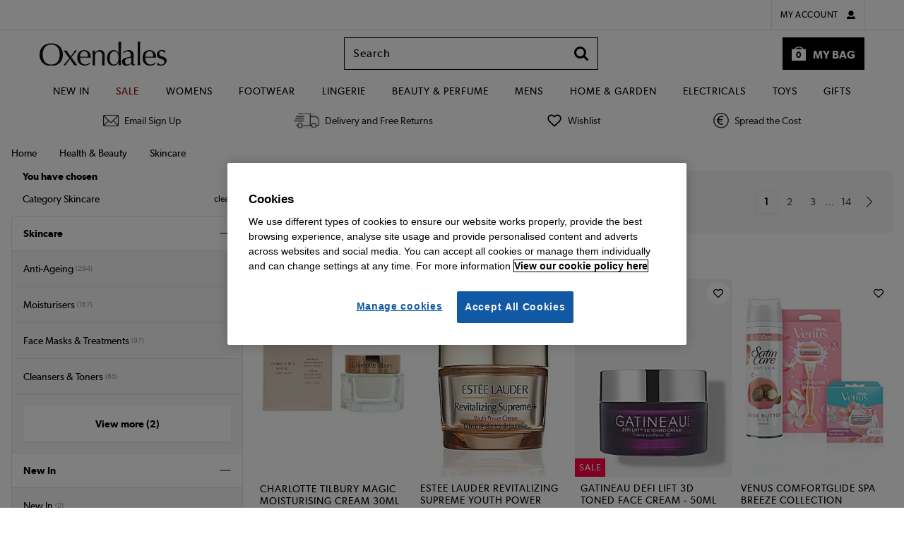

--- FILE ---
content_type: text/html; charset=UTF-8
request_url: https://www.oxendales.ie/shop/c/health-beauty/skincare?cm_sp=OXI-BeautyandPerfume-_-ShopByCategory-_-Skincare
body_size: 37518
content:
<!DOCTYPE HTML>

<html>
<head class="js-site-header ">
    <meta http-equiv="Content-Type" content="text/html; charset=utf-8" />
<meta name="viewport" content="width=device-width, initial-scale=1.0, maximum-scale=1.0, minimum-scale=1.0, user-scalable=no, viewport-fit=cover">
    <meta name="wpi" content="true"/>
    <title>Skincare | Health & Beauty | Oxendales Ireland</title>
        <meta name="description" content="Buy from a wide selection of products in our skincare department | Oxendales Ireland"/>
        <meta name="robots" content="noindex, follow"/>

    
            <script type="text/javascript" 
                src="https://try.abtasty.com/8a653b701e0bcc13e17f1975695159ee.js">
            </script>
        
        
    
        


<meta name="jdw-isMobileDevice" value="false"/>
<meta name="jdw-isStandardPCBrowser" value="true"/>
<meta name="jdw-isTablet" value="false"/>
<meta name="jdw-family" value="generic"/>
<meta name="jdw-cutDownUserAgent" value=""/>
<meta property="fb:pages" content="">




<style id="antiClickjack">
    body{display:none !important;}
</style>
<script type="text/javascript">
    if (self === top) {
        var antiClickjack = document.getElementById("antiClickjack");
        antiClickjack.parentNode.removeChild(antiClickjack);
    } else {
        top.location = self.location;
    }
</script>
<script type="text/javascript">
var activateMinibag = true;
    var tagDataLayer = {"PageTypeName":"product-window","LoggedIn":false,"OrderID":"oxUzRdIDBVsy3An7CNETugO","autoLogin":false,"hashedAccountRef":"","Product_list":{"products":["IO762:5091","TE393:4019","HK382:4019","WD365:4019","WC680:5091","XM973:4019","TE523:5091","TE562:4019","TE563:4019","TE362:4019","UG138:4019","WC107:5091","WC160:5091","UV873:5091","TE526:5091","UV857:5091","WD355:4019","WC110:5091","AK062:4019","UV685:4019","WC820:5166","PB435:5091","WD586:4019","UV687:4019","HK248:4019","IF146:4019","TE490:4019","TE742:4019","WE342:4019","WC183:5166","UV886:5091","TE463:4019","TE546:4019","MT014:5091","XM658:4019","SI520:4019"]},"DeviceType":"Desktop","Currency":"EUR","MobileApp":false,"DeviceName":""};
    window.dataLayer = window.dataLayer || [];
    window.dataLayer.push({"PageTypeName":"product-window","LoggedIn":false,"OrderID":"oxUzRdIDBVsy3An7CNETugO","autoLogin":false,"hashedAccountRef":"","Product_list":{"products":["IO762:5091","TE393:4019","HK382:4019","WD365:4019","WC680:5091","XM973:4019","TE523:5091","TE562:4019","TE563:4019","TE362:4019","UG138:4019","WC107:5091","WC160:5091","UV873:5091","TE526:5091","UV857:5091","WD355:4019","WC110:5091","AK062:4019","UV685:4019","WC820:5166","PB435:5091","WD586:4019","UV687:4019","HK248:4019","IF146:4019","TE490:4019","TE742:4019","WE342:4019","WC183:5166","UV886:5091","TE463:4019","TE546:4019","MT014:5091","XM658:4019","SI520:4019"]},"DeviceType":"Desktop","Currency":"EUR","MobileApp":false,"DeviceName":""});
    var fbPageViewEvent = null;
    if (fbPageViewEvent !== null && fbPageViewEvent.FB_event_id !== "null") {
        window.dataLayer.push(fbPageViewEvent);
    }
    var facebookApiEvent = null;
    if (facebookApiEvent !== null) {
        window.dataLayer.push(facebookApiEvent);
    }
var jSIPT = 'signin';
var jSILT = '&lt;a href=&quot;/shop/dispatcher.servlet?pageTo='+jSIPT+'&quot; class=&quot;blacklink&quot;&gt;Sign in&lt;/a&gt; to access your account details and special offers.';
var TITLE_NAME = 'Oxendales';
var TITLE_URL = 'www.oxendales.ie';    
var ABUSE_EMAIL = 'abuse@oxendales.ie';
var presentationVersion = "";
</script>

<!-- standard page includes start-->
        
        
            <link rel="preload" type="text/css" as="style" href="https://images2.drct2u.com/presentation/P-1-2025-11-11-WS-2025-09/css/header/desktop/header.css" />
            <link rel="stylesheet" type="text/css" href="https://images2.drct2u.com/presentation/P-1-2025-11-11-WS-2025-09/css/header/desktop/header.css" />
            <link rel="preload" type="text/css" as="style" href="https://images2.drct2u.com/presentation/P-1-2025-11-11-WS-2025-09/css/common/desktop/common.css" />
            <link rel="stylesheet" type="text/css" href="https://images2.drct2u.com/presentation/P-1-2025-11-11-WS-2025-09/css/common/desktop/common.css" />
            <link rel="preload" type="text/css" as="style" href="https://images2.drct2u.com/presentation/P-1-2025-11-11-WS-2025-09/css/common/modal.css" />
            <link rel="stylesheet" type="text/css" href="https://images2.drct2u.com/presentation/P-1-2025-11-11-WS-2025-09/css/common/modal.css" />
            <link rel="preload" type="text/css" as="style" href="https://images2.drct2u.com/presentation/P-1-2025-11-11-WS-2025-09/css/common/modal2.css" />
            <link rel="stylesheet" type="text/css" href="https://images2.drct2u.com/presentation/P-1-2025-11-11-WS-2025-09/css/common/modal2.css" />
            <link rel="preload" type="text/css" as="style" href="https://images2.drct2u.com/presentation/P-1-2025-11-11-WS-2025-09/css/common/cookiepolicy.css" />
            <link rel="stylesheet" type="text/css" href="https://images2.drct2u.com/presentation/P-1-2025-11-11-WS-2025-09/css/common/cookiepolicy.css" />
            <link rel="preload" type="text/css" as="style" href="https://images2.drct2u.com/presentation/P-1-2025-11-11-WS-2025-09/css/global-ui/gui-buttons.css" />
            <link rel="stylesheet" type="text/css" href="https://images2.drct2u.com/presentation/P-1-2025-11-11-WS-2025-09/css/global-ui/gui-buttons.css" />
            <link rel="preload" type="text/css" as="style" href="https://images2.drct2u.com/presentation/P-1-2025-11-11-WS-2025-09/css/global-ui/gui-panels.css" />
            <link rel="stylesheet" type="text/css" href="https://images2.drct2u.com/presentation/P-1-2025-11-11-WS-2025-09/css/global-ui/gui-panels.css" />
            <link rel="preload" type="text/css" as="style" href="https://images2.drct2u.com/presentation/P-1-2025-11-11-WS-2025-09/css/global-ui/components/gui-minibag.css" />
            <link rel="stylesheet" type="text/css" href="https://images2.drct2u.com/presentation/P-1-2025-11-11-WS-2025-09/css/global-ui/components/gui-minibag.css" />
            <link rel="preload" type="text/css" as="style" href="https://images2.drct2u.com/presentation/P-1-2025-11-11-WS-2025-09/css/global-ui/gui-utilities.css" />
            <link rel="stylesheet" type="text/css" href="https://images2.drct2u.com/presentation/P-1-2025-11-11-WS-2025-09/css/global-ui/gui-utilities.css" />
            <link rel="preload" type="text/css" as="style" href="https://images2.drct2u.com/presentation/P-1-2025-11-11-WS-2025-09/css/global-ui/gui-alerts.css" />
            <link rel="stylesheet" type="text/css" href="https://images2.drct2u.com/presentation/P-1-2025-11-11-WS-2025-09/css/global-ui/gui-alerts.css" />

<script type="text/javascript">
function jumpTo(url){
    if (((navigator.appName.indexOf("Microsoft") != -1) && (parseInt(navigator.appVersion) > 3.02)) || location.replace) {
        top.location.replace(url);
    } else {        
        top.location.href = url;
    }
}
if( top != self ) {
    //now check for any internal frames
    externallyFramed = false; 
    try {
        externallyFramed = top.location.host != location.host;
    } catch(err) {
        externallyFramed = true;
    }
    if(externallyFramed) {
        if (location.search.indexOf("redirect=1") >= 0) {
            alert("We have identified you are trying to access "+TITLE_URL+
            ". The site you have accessed is\nNOT "+TITLE_URL+
            " or any of its associated companies.\n\n"+
            "The address you are using is potentially dangerous and should NOT be used, we recommend you\nclose the browser and return to "+TITLE_NAME+
            " by our registered address of "+TITLE_URL+".\n\n"+
            TITLE_NAME+" will never ask customers to enter security or personal details into popup windows, if\nthere are any windows of this nature they do not originate from our website, Do not enter any\ninformation into these pages and please report this site to "+
            ABUSE_EMAIL+".");
        } else {
            var loc = self.location;
            var search = loc.search;
            if (search.length < 1) {
                search = "?redirect=1";
            } else {
                search += "&redirect=1";
            }
            var url = loc.protocol + "//" + loc.host + loc.pathname + search + loc.hash;
            jumpTo(url);
        }
    }         
}
</script>


    
        <script type="text/javascript" src="https://images2.drct2u.com/presentation/P-1-2025-11-11-WS-2025-09/javascript/common/libraries/underscore-min.js"></script>
        <script type="text/javascript" src="https://images2.drct2u.com/presentation/P-1-2025-11-11-WS-2025-09/javascript/common/libraries/jquery/jquery-1.11.1.wpi.min.js"></script>
        <script type="text/javascript" src="https://images2.drct2u.com/presentation/P-1-2025-11-11-WS-2025-09/javascript/common/libraries/jquery/jquery-migrate-1.2.1.min.js"></script>
        <script type="text/javascript" src="https://images2.drct2u.com/presentation/P-1-2025-11-11-WS-2025-09/javascript/common/libraries/xregex/xregexp.js"></script>
        <script type="text/javascript" src="https://images2.drct2u.com/presentation/P-1-2025-11-11-WS-2025-09/javascript/common/libraries/jquery/jquery.overlay.js"></script>
        <script type="text/javascript" src="https://images2.drct2u.com/presentation/P-1-2025-11-11-WS-2025-09/javascript/desktop/common/jdw_commonPageLoadFunctions.js"></script>
        <script type="text/javascript" src="https://images2.drct2u.com/presentation/P-1-2025-11-11-WS-2025-09/javascript/desktop/common/modal.js"></script>
        <script type="text/javascript" src="https://images2.drct2u.com/presentation/P-1-2025-11-11-WS-2025-09/javascript/common/libraries/jdw_ajax.js"></script>
        <script type="text/javascript" src="https://images2.drct2u.com/presentation/P-1-2025-11-11-WS-2025-09/javascript/desktop/common/jdw_popup.js"></script>
        <script type="text/javascript" src="https://images2.drct2u.com/presentation/P-1-2025-11-11-WS-2025-09/javascript/common/libraries/jquery/jquery.easing.js"></script>
        <script type="text/javascript" src="https://images2.drct2u.com/presentation/P-1-2025-11-11-WS-2025-09/javascript/common/libraries/jquery/jquery.url.packed.js"></script>
        <script type="text/javascript" src="https://images2.drct2u.com/presentation/P-1-2025-11-11-WS-2025-09/javascript/desktop/common/jdw_Modal.js"></script>
        <script type="text/javascript" src="https://images2.drct2u.com/presentation/P-1-2025-11-11-WS-2025-09/javascript/common/changeTitle.js"></script>
        <script type="text/javascript" src="https://images2.drct2u.com/presentation/P-1-2025-11-11-WS-2025-09/javascript/common/libraries/jquery/jquery.cookie.js"></script>
        <script type="text/javascript" src="https://images2.drct2u.com/presentation/P-1-2025-11-11-WS-2025-09/javascript/common/libraries/jquery/jquery.pdfobject.js"></script>
        <script type="text/javascript" src="https://images2.drct2u.com/presentation/P-1-2025-11-11-WS-2025-09/javascript/common/libraries/modernizr.custom.js"></script>
        <script type="text/javascript" src="https://images2.drct2u.com/presentation/P-1-2025-11-11-WS-2025-09/javascript/common/celebrus/celebrusHelper.js"></script>
        <script type="text/javascript" src="https://images2.drct2u.com/presentation/P-1-2025-11-11-WS-2025-09/javascript/common/celebrus/celebrusEventWriter.js"></script>
        <script type="text/javascript" src="https://images2.drct2u.com/presentation/P-1-2025-11-11-WS-2025-09/javascript/common/celebrus/celebrusEventBuffer.js"></script>
        <script type="text/javascript" src="https://images2.drct2u.com/presentation/P-1-2025-11-11-WS-2025-09/javascript/common/jdw_commonHeaderFunctions.js"></script>
        <script type="text/javascript" src="https://images2.drct2u.com/presentation/P-1-2025-11-11-WS-2025-09/javascript/desktop/common/jdw_search.js"></script>
        <script type="text/javascript" src="https://images2.drct2u.com/presentation/P-1-2025-11-11-WS-2025-09/javascript/common/placeholders.jquery.min.js"></script>
        <script type="text/javascript" src="https://images2.drct2u.com/presentation/P-1-2025-11-11-WS-2025-09/javascript/desktop/common/actionTags.js"></script>
        <script type="text/javascript" src="https://images2.drct2u.com/presentation/P-1-2025-11-11-WS-2025-09/javascript/common/jdwAffinities.js"></script>
    




    <script   type="text/javascript" src="https://images2.drct2u.com/presentation/P-1-2025-11-11-WS-2025-09//javascript/common/libraries/autocomplete.js?single_type=js?appversion=0"></script>





<!-- automated.affinities.include -->
<link rel="preconnect" href="https://recs.algorecs.com">
<script src="//media.algorecs.com/rrserver/js/2.1/p13n.js"></script>
<script type="text/javascript">
var validRegex = XRegExp('^((\\\\u00A3)|(\\\\u20AC)|([\\p{L}\\p{N}.\\-/+=_ !$*?@|&:\\u00A3\\u20AC\\n\\r\\[\\]]{0,1000}))$');
</script>
        <script type="text/plain" class="optanon-category-5">
            const d = new Date();
            d.setTime(d.getTime() + (365*24*60*60*1000));
            let expires = "expires=" + d.toUTCString();
            
            document.cookie = "socialMediaConsent=true;" + expires + ";path=/";
            
            
           function CAPI (event, eventData) {
                var fbp = document.cookie
                            .split(";")
                            .filter(function(c) {
                                return c.includes('_fbp=');
                              })
                            .map(function(c) { 
                                return c.split('_fbp=')[1];
                              }); 
                var fbc = document.cookie
                            .split(";")
                            .filter(function(c) {
                                return c.includes('_fbc=');
                              })
                            .map(function(c) { 
                                return c.split('_fbc=')[1];
                              }); 
                 fbp = fbp.length && fbp[0] || null; 
                 fbc = fbc.length && fbc[0] || null; 
                 
                 var headers = new Headers(); 
                 headers.append("Content.Type", "application/json"); 
                 
                 var body = {
                    "event": event, 
                    "event_data": eventData,
                    "fbp": fbp, 
                    "fbclid": fbc, 
                    "user_agent": navigator.userAgent,
                    "url": window.location.origin + window.location.pathname
                 };
                 
                 var options = {
                     method: "POST",
                     headers: headers,
                     mode: "cors",
                     body: JSON.stringify(body)
                 }; 
                 fetch("ACTION_URL", options); 
            }
            
        </script>
<!-- Google Tag Manager -->



<noscript>
	<iframe src="//www.googletagmanager.com/ns.html?id=GTM-MR8ZWZ"
			height="0" width="0" style="display:none;visibility:hidden">
	</iframe>
</noscript>
<script>
	(function(w,d,s,l,i){w[l]=w[l]||[];w[l].push({'gtm.start':
	new Date().getTime(),event:'gtm.js'});var f=d.getElementsByTagName(s)[0],
	j=d.createElement(s),dl=l!='dataLayer'?'&l='+l:'';j.async=true;j.src=
	'//www.googletagmanager.com/gtm.js?id='+i+dl;f.parentNode.insertBefore(j,f);
	})(window,document,'script','dataLayer','GTM-MR8ZWZ');
</script>
<!-- End Google Tag Manager -->
    
                            <link rel="shortcut icon" href="https://images2.drct2u.com:443/repo/OXI/favicon/OXI-icon-48x48.ico?appversion=0" type="image/ico" />
<!-- END standardHeaderPart1Items -->

<link rel="stylesheet" type="text/css" href="https://images2.drct2u.com/content/stylesheets/OXI_style.css" />
<link rel="stylesheet" type="text/css" href="https://images2.drct2u.com/content/stylesheets/OXI_siteNav.css" />
<!-- END standardHeaderPart2Items -->


<script>(window.BOOMR_mq=window.BOOMR_mq||[]).push(["addVar",{"rua.upush":"false","rua.cpush":"false","rua.upre":"false","rua.cpre":"false","rua.uprl":"false","rua.cprl":"false","rua.cprf":"false","rua.trans":"","rua.cook":"false","rua.ims":"false","rua.ufprl":"false","rua.cfprl":"false","rua.isuxp":"false","rua.texp":"norulematch","rua.ceh":"false","rua.ueh":"false","rua.ieh.st":"0"}]);</script>
<script>!function(){function o(n,i){if(n&&i)for(var r in i)i.hasOwnProperty(r)&&(void 0===n[r]?n[r]=i[r]:n[r].constructor===Object&&i[r].constructor===Object?o(n[r],i[r]):n[r]=i[r])}try{var n=decodeURIComponent("%7B%0A%20%20%20%20%22RT%22%3A%20%7B%0A%20%20%20%20%20%20%20%20%22cookie%22%3A%20%22%22%0A%20%20%20%20%7D%0A%7D");if(n.length>0&&window.JSON&&"function"==typeof window.JSON.parse){var i=JSON.parse(n);void 0!==window.BOOMR_config?o(window.BOOMR_config,i):window.BOOMR_config=i}}catch(r){window.console&&"function"==typeof window.console.error&&console.error("mPulse: Could not parse configuration",r)}}();</script>
                              <script>!function(e){var n="https://s.go-mpulse.net/boomerang/";if("False"=="True")e.BOOMR_config=e.BOOMR_config||{},e.BOOMR_config.PageParams=e.BOOMR_config.PageParams||{},e.BOOMR_config.PageParams.pci=!0,n="https://s2.go-mpulse.net/boomerang/";if(window.BOOMR_API_key="3F8AA-8PZ5U-YFL4G-5TWL8-T6YJV",function(){function e(){if(!r){var e=document.createElement("script");e.id="boomr-scr-as",e.src=window.BOOMR.url,e.async=!0,o.appendChild(e),r=!0}}function t(e){r=!0;var n,t,a,i,d=document,O=window;if(window.BOOMR.snippetMethod=e?"if":"i",t=function(e,n){var t=d.createElement("script");t.id=n||"boomr-if-as",t.src=window.BOOMR.url,BOOMR_lstart=(new Date).getTime(),e=e||d.body,e.appendChild(t)},!window.addEventListener&&window.attachEvent&&navigator.userAgent.match(/MSIE [67]\./))return window.BOOMR.snippetMethod="s",void t(o,"boomr-async");a=document.createElement("IFRAME"),a.src="about:blank",a.title="",a.role="presentation",a.loading="eager",i=(a.frameElement||a).style,i.width=0,i.height=0,i.border=0,i.display="none",o.appendChild(a);try{O=a.contentWindow,d=O.document.open()}catch(_){n=document.domain,a.src="javascript:var d=document.open();d.domain='"+n+"';void 0;",O=a.contentWindow,d=O.document.open()}if(n)d._boomrl=function(){this.domain=n,t()},d.write("<bo"+"dy onload='document._boomrl();'>");else if(O._boomrl=function(){t()},O.addEventListener)O.addEventListener("load",O._boomrl,!1);else if(O.attachEvent)O.attachEvent("onload",O._boomrl);d.close()}function a(e){window.BOOMR_onload=e&&e.timeStamp||(new Date).getTime()}if(!window.BOOMR||!window.BOOMR.version&&!window.BOOMR.snippetExecuted){window.BOOMR=window.BOOMR||{},window.BOOMR.snippetStart=(new Date).getTime(),window.BOOMR.snippetExecuted=!0,window.BOOMR.snippetVersion=14,window.BOOMR.url=n+"3F8AA-8PZ5U-YFL4G-5TWL8-T6YJV";var i=document.currentScript||document.getElementsByTagName("script")[0],o=i.parentNode,r=!1,d=document.createElement("link");if(d.relList&&"function"==typeof d.relList.supports&&d.relList.supports("preload")&&"as"in d)window.BOOMR.snippetMethod="p",d.href=window.BOOMR.url,d.rel="preload",d.as="script",d.addEventListener("load",e),d.addEventListener("error",function(){t(!0)}),setTimeout(function(){if(!r)t(!0)},3e3),BOOMR_lstart=(new Date).getTime(),o.appendChild(d);else t(!1);if(window.addEventListener)window.addEventListener("load",a,!1);else if(window.attachEvent)window.attachEvent("onload",a)}}(),"".length>0)if(e&&"performance"in e&&e.performance&&"function"==typeof e.performance.setResourceTimingBufferSize)e.performance.setResourceTimingBufferSize();!function(){if(BOOMR=e.BOOMR||{},BOOMR.plugins=BOOMR.plugins||{},!BOOMR.plugins.AK){var n=""=="true"?1:0,t="",a="clmv7zqxij7yq2lwhdnq-f-aac1b35aa-clientnsv4-s.akamaihd.net",i="false"=="true"?2:1,o={"ak.v":"39","ak.cp":"1108339","ak.ai":parseInt("661074",10),"ak.ol":"0","ak.cr":8,"ak.ipv":4,"ak.proto":"h2","ak.rid":"b416842","ak.r":42223,"ak.a2":n,"ak.m":"","ak.n":"essl","ak.bpcip":"18.217.95.0","ak.cport":49586,"ak.gh":"23.66.124.162","ak.quicv":"","ak.tlsv":"tls1.3","ak.0rtt":"","ak.0rtt.ed":"","ak.csrc":"-","ak.acc":"","ak.t":"1769355483","ak.ak":"hOBiQwZUYzCg5VSAfCLimQ==38claC3cE08qOrDQHE3IGl4FKIcmMqyqnWmmrWHT6OV29nkR+M3j6fasVX66w0ahJH7g6hmBIzJTOVswxUEPn1ZJKIacSwf3Ql4eO4rEGHp/4KwaEcM7rtuQpSKo3cGBysuCm6PjaR8saoX7BzzKA0IJ3+gaxS4ERy9YZZdOTM/9zCdb1gqJ8zBjXxNlsdhsAezwA1oigUG5BRbkKirLoPuqHJJFGgX2IgsfCcAapRlNgbJwWYb1aO0ugrAIOf5OUsDtN7/BOCDDigq3ir9TCvzL6vIebB5UDsq6Q+3f30fni/KNoyxgZKzmgTcn8QwUAPGM17TBnYMcgkDkjlRTj0l5HvyNFl5XBFLl1EucMLmFWXamRFovEWYMVMXpfG1l/gQ+pwKGzMsx8Ui0IF2elxi2f/sxyNLWyP8QZLfBd3Y=","ak.pv":"162","ak.dpoabenc":"","ak.tf":i};if(""!==t)o["ak.ruds"]=t;var r={i:!1,av:function(n){var t="http.initiator";if(n&&(!n[t]||"spa_hard"===n[t]))o["ak.feo"]=void 0!==e.aFeoApplied?1:0,BOOMR.addVar(o)},rv:function(){var e=["ak.bpcip","ak.cport","ak.cr","ak.csrc","ak.gh","ak.ipv","ak.m","ak.n","ak.ol","ak.proto","ak.quicv","ak.tlsv","ak.0rtt","ak.0rtt.ed","ak.r","ak.acc","ak.t","ak.tf"];BOOMR.removeVar(e)}};BOOMR.plugins.AK={akVars:o,akDNSPreFetchDomain:a,init:function(){if(!r.i){var e=BOOMR.subscribe;e("before_beacon",r.av,null,null),e("onbeacon",r.rv,null,null),r.i=!0}return this},is_complete:function(){return!0}}}}()}(window);</script></head>

<body class="plp">
        <link rel="stylesheet" type="text/css" href="https://images2.drct2u.com:443/repo/OXI/desktop/supersites/03-css/OXI_supersites.css?appversion=0&version=/P-1-2025-11-11-WS-2025-09">
     <!-- device.desktop in supersites -->

        
        
            <link rel="preload" type="text/css" as="style" href="https://images2.drct2u.com/presentation/P-1-2025-11-11-WS-2025-09/css/responsiveHeaders/gui-dropdowns.css" />
            <link rel="stylesheet" type="text/css" href="https://images2.drct2u.com/presentation/P-1-2025-11-11-WS-2025-09/css/responsiveHeaders/gui-dropdowns.css" />
            <link rel="preload" type="text/css" as="style" href="https://images2.drct2u.com/presentation/P-1-2025-11-11-WS-2025-09/css/responsiveHeaders/gui-header.css" />
            <link rel="stylesheet" type="text/css" href="https://images2.drct2u.com/presentation/P-1-2025-11-11-WS-2025-09/css/responsiveHeaders/gui-header.css" />
            <link rel="preload" type="text/css" as="style" href="https://images2.drct2u.com/presentation/P-1-2025-11-11-WS-2025-09/css/responsiveHeaders/gui-nav.css" />
            <link rel="stylesheet" type="text/css" href="https://images2.drct2u.com/presentation/P-1-2025-11-11-WS-2025-09/css/responsiveHeaders/gui-nav.css" />

<div data-device-types="desktop,tablet,smartphone"></div>
<!-- Updated: 13:02 18/12/2023 -->


<link rel="stylesheet" href="https://images2.drct2u.com:443/repo/OXI/desktop/responsiveheader/03-css/OXI_responsive_header_231218.css">

<script type="text/javascript">
    var headerOpts = {
        stickyDefault: false,
        stickyOffCanvas: true
    };
</script> 
<a class="hd-backtotop" href="#guiHeader" title="Back to Top">Back to top</a>
<section class="gui-header-top" id="guiHeader">
  <div class="gui-header-top-container">
    <div class="block-1">
      <div class="gui-header-tel">
        <p class="gui-tel-num">01 8300 600</p>
        <p class="gui-tel-info">Calls charged at national rate.</p>
      </div>
    </div>
    <div class="block-2">
      <div class="gui-header-top-links">
        <div class="gui-my-account-selector gui-dropdown"> <span class="gui-dropdown-toggle" aria-haspopup="true" aria-expanded="false"> My Account </span>
          <div class="gui-dropdown-menu">
            <ul>
              <li> <a class="gui-btn gui-btn-tertiary gui-btn-sm gui-icon-right gui-lock-black-right btn-signin" href="/shop/myaccount/Overview.action?finalTarget=accountmainmenu" title="sign in">
                <div class="gui-btn-inner">Sign In</div>
                </a> </li>
              <li> <a class="gui-btn gui-btn-white gui-clear gui-btn-sm gui-icon-right gui-chevron-black-right" href="/shop/dispatcher.servlet?pageTo=signin" title="register">
                <div class="gui-btn-inner">Register</div>
                </a> </li>
              <li> <a class="gui-btn gui-btn-white gui-clear gui-btn-sm gui-icon-right gui-chevron-black-right" href="/shop/viewbag/WishListView.action" title="view saved items">
                <div class="gui-btn-inner">Saved items</div>
                </a> </li>
              <li> <a class="gui-btn gui-btn-white gui-clear gui-btn-sm gui-icon-right gui-chevron-black-right" href="https://oxendales-ie.zendesk.com/hc/en-gb?cm_sp=OXI-Header-_-Help-_-Help&decoration=true" title="get help">
                <div class="gui-btn-inner">Help</div>
                </a> </li>
            </ul>
          </div>
        </div>
      </div>
    </div>
  </div>
</section>
<header class="gui-header">
  <section class="gui-header-main">
    <div class="gui-header-main-container">
      <div class="block-1">
        <button type="button" class="gui-nav-toggle"></button>
        <button type="button" class="gui-search-toggle"></button>
      </div>
      <div class="block-2">
        <div class="logo"> <a href="/shop/dispatcher.servlet?pageTo=home"> <img src="https://images2.drct2u.com:443/repo/OXI/desktop/responsiveheader/02-images/Oxendales-Logo.svg" alt="Oxendales" /> </a> </div>
      </div>
      <div class="block-3">
        <div class="gui-my-account-selector gui-dropdown"> <span class="gui-dropdown-toggle" aria-haspopup="true" aria-expanded="false"></span>
          <div class="gui-dropdown-menu">
            <ul>
              <li> <a class="gui-btn gui-btn-tertiary gui-btn-sm gui-icon-right gui-lock-black-right btn-signin" href="/shop/myaccount/Overview.action?finalTarget=accountmainmenu" title="sign in">
                <div class="gui-btn-inner">Sign In</div>
                </a> </li>
              <li> <a class="gui-btn gui-btn-white gui-clear gui-btn-sm gui-icon-right gui-chevron-black-right" href="/shop/dispatcher.servlet?pageTo=signin" title="register">
                <div class="gui-btn-inner">Register</div>
                </a> </li>
              <li> <a class="gui-btn gui-btn-white gui-clear gui-btn-sm gui-icon-right gui-chevron-black-right" href="/shop/viewbag/WishListView.action" title="view saved items">
                <div class="gui-btn-inner">Saved items</div>
                </a> </li>
              <li> <a class="gui-btn gui-btn-white gui-clear gui-btn-sm gui-icon-right gui-chevron-black-right" href="https://oxendales-ie.zendesk.com/hc/en-gb?cm_sp=OXI-Header-_-Help-_-Help&decoration=true" title="get help">
                <div class="gui-btn-inner">Help</div>
                </a> </li>
            </ul>
          </div>
        </div>
        <form method="get" action="/shop/viewbag/ViewBag.action">
          <button type="button" class="gui-minibag-toggle gui-minibag-show gui-minibag-toggle-alt"> <span class="gui-minibag-toggle-text">My Bag</span> <span class="gui-minibag-toggle-count">
            <span id="numItemsInBag" data-jdw-test-id="numItemsInBag">0</span>
          </span> </button>
        </form>
      </div>
      <div class="block-4">
<div class="gui-search">
    <div id="searchForm" class="gui-search-box">
        <input autocomplete=off name="searchString" type="text" id="searchKeyWords2" class="js-gui-search-input" data-website-title="OXI" 
            maxlength="40" placeholder="Search" onclick="" data-search-autosuggest-enabled="false"  data-search-autosuggest-url="https://suggest.dxpapi.com/api/v1/suggest/?account_id=6314&auth_key=&request_type=suggest&rsp_fmt=v2&ref_url="
                data-search-keyword-autosuggest-enabled="false" data-search-product-autosuggest-enabled="false"
                data-search-max-keyword-autosuggest="5" data-search-max-product-autosuggest="3" />
        <button type="button" id="searchButton" title="Search"/>
    </div>
        
    <ul class="gui-search-container js-gui-recent-search" style="display: none;" data-search-history-service-enabled="true" >
       <h5 class="gui-search-heading">Recent searches</h5>
       <li class="gui-search-item-dismissable js-gui-search-item-dismissable" style="display:none">
           <a href="#" class="gui-search-item-link"></a>
           <span class="js-gui-search-dismissable gui-search-dismissable gui-icon-right gui-close-tertiary-right"></span>
       </li>
    </ul>
    <div class="auto-suggestions js-gui-autocomplete" style="display:none">
        <div id="js-keyword-auto-suggestion" class="auto-suggestion js-keyword-auto-suggestion" style="display:none">
            <div>#</div>
        </div>
        <div class="auto-suggestion-header" style="display: none;">Products</div>
        <div id="js-product-auto-suggestion" class="auto-suggestion product js-product-auto-suggestion" style="display:none">
            <div>
                <img src="" alt="title" title="" style="" /><span><span class="title">#</span><span class="price">#</span></span>
            </div>
        </div>
        <a class="auto-suggestion-btn" style="display: none;" title="view all the results" href="">
            <div class="btn">See all results</div>
        </a>
    </div>

    <input type="hidden" name="callingPage" value="homepage" />
</div>

<script type="text/javascript">
// Ensure that pressing the enter key inside the search input box triggers the search button
$('#searchKeyWords').keypress( function(e) {
    if (e.keyCode == 13) {
        $('#searchButton').click();
        return false;
    }
    return true;
});
</script>
      </div>
    </div>
  </section>
  <!-- push through -->
 
  <!-- Main Navigation -->
 

<nav class="gui-nav">
    
  <div class="gui-nav-container">
    <ul class="gui-nav-list">
      <li class="gui-sub-nav">
<a  id="topNav_NewIn" name="topNav_NewIn" href="/shop/c/new-in?cm_sp=OXI-TopNav-_-NavigationGroup-_-NewIn">New In</a>              
              <div class="gui-sub-nav-toggle">
                <span></span>
              </div>
              <div class="gui-sub-nav-content">
                <div class="gui-sub-nav-content-grid">
   <div>
          <span class="gui-sub-nav-title">Shop By Category</span>
          <ul class="gui-sub-nav-content-list">
            <li><a  id="DDM_pro__Womens" name="DDM_pro__Womens" href="/shop/c/new-in/womens?cm_sp=OXI-NewIn-_-ShopByCategory-_-Womens">Womens</a></li>
            <li><a  id="DDM_pro__Lingerie" name="DDM_pro__Lingerie" href="/shop/c/new-in/lingerie?cm_sp=OXI-NewIn-_-ShopByCategory-_-Lingerie">Lingerie</a></li>
            <li><a  id="DDM_pro__Footwear" name="DDM_pro__Footwear" href="/shop/c/new-in/footwear?cm_sp=OXI-NewIn-_-ShopByCategory-_-Footwear">Footwear</a></li>
            <li><a  id="DDM_pro__Mens" name="DDM_pro__Mens" href="/shop/c/new-in/mens?cm_sp=OXI-NewIn-_-ShopByCategory-_-Mens">Mens</a></li>
            <li><a  id="DDM_pro__Home" name="DDM_pro__Home" href="/shop/c/new-in/home?cm_sp=OXI-NewIn-_-ShopByCategory-_-Home">Home</a></li>
            <li><a  id="DDM_pro__Electricals" name="DDM_pro__Electricals" href="/shop/c/new-in/electricals?cm_sp=OXI-NewIn-_-ShopByCategory-_-Electricals">Electricals</a></li>
            <li><a  id="DDM_pro__Beauty" name="DDM_pro__Beauty" href="/shop/c/new-in/beauty?cm_sp=OXI-NewIn-_-ShopByCategory-_-Beauty">Beauty</a></li>
            <li><a  id="DDM_pro__ShopAll" name="DDM_pro__ShopAll" href="/shop/c/new-in?cm_sp=OXI-NewIn-_-ShopByCategory-_-ShopAll">Shop All</a></li>
          </ul>
  </div>
   <div>
          <a  id="DDM_pro_WomensNewIn" name="DDM_pro_WomensNewIn" href="/shop/c/new-in/womens?cm_sp=OXI-NewIn-_-WomensNewIn-_-WomensNewIn">
            <span class="gui-sub-nav-title">Womens New In</span>
          </a>
          <ul class="gui-sub-nav-content-list">
            <li><a  id="DDM_pro__Dresses" name="DDM_pro__Dresses" href="/shop/c/womens/dresses/f?New+In=New+In&amp;cm_sp=OXI-NewIn-_-WomensNewIn-_-Dresses">Dresses</a></li>
            <li><a  id="DDM_pro__Swimwear" name="DDM_pro__Swimwear" href="/shop/c/womens/swimwear/f?New+In=New+In&amp;cm_sp=OXI-NewIn-_-WomensNewIn-_-Swimwear">Swimwear</a></li>
            <li><a  id="DDM_pro__Tops&amp;T-Shirts" name="DDM_pro__Tops&amp;T-Shirts" href="/shop/c/womens/tops/f?New+In=New+In&amp;cm_sp=OXI-NewIn-_-WomensNewIn-_-TopsandT-Shirts">Tops &amp; T-Shirts</a></li>
            <li><a  id="DDM_pro__Trousers&amp;Shorts" name="DDM_pro__Trousers&amp;Shorts" href="/shop/c/womens/trousers-shorts/f?New+In=New+In&amp;nofollowind=true&amp;cm_sp=OXI-NewIn-_-WomensNewIn-_-TrousersandShorts">Trousers &amp; Shorts</a></li>
            <li><a  id="DDM_pro__Coats&amp;Jackets" name="DDM_pro__Coats&amp;Jackets" href="/shop/c/womens/coats-and-jackets/f?New+In=New+In&amp;nofollowind=true&amp;cm_sp=OXI-NewIn-_-WomensNewIn-_-CoatsandJackets">Coats &amp; Jackets</a></li>
            <li><a  id="DDM_pro__Bras" name="DDM_pro__Bras" href="/shop/c/lingerie/bras/f?New+In=New+In&amp;cm_sp=OXI-NewIn-_-WomensNewIn-_-Bras">Bras</a></li>
          </ul>
  </div>
   <div>
          <span class="gui-sub-nav-title">New In Brands</span>
          <ul class="gui-sub-nav-content-list">
            <li><a  id="DDM_pro__NewInWomensBrands" name="DDM_pro__NewInWomensBrands" href="/shop/c/new-in-womens-brands?cm_sp=OXI-NewIn-_-NewInBrands-_-NewInWomensBrands">New In Womens Brands</a></li>
            <li><a  id="DDM_pro__NewInFootwearBrands" name="DDM_pro__NewInFootwearBrands" href="/shop/c/new-in-footwear-brands?cm_sp=OXI-NewIn-_-NewInBrands-_-NewInFootwearBrands">New In Footwear Brands</a></li>
            <li><a  id="DDM_pro__NewInLingerieBrands" name="DDM_pro__NewInLingerieBrands" href="/shop/c/new-in-lingerie-brands?cm_sp=OXI-NewIn-_-NewInBrands-_-NewInLingerieBrands">New In Lingerie Brands</a></li>
          </ul>
  </div>
                </div>
                <button type="button" class="gui-btn-close"></button>
              </div>
      </li>
      <li class="gui-sub-nav">
<a  id="topNav_Sale" name="topNav_Sale" href="/shop/c/sale?cm_sp=OXI-TopNav-_-NavigationGroup-_-Sale">Sale</a>              
              <div class="gui-sub-nav-toggle">
                <span></span>
              </div>
              <div class="gui-sub-nav-content">
                <div class="gui-sub-nav-content-grid">
   <div>
          <span class="gui-sub-nav-title">Shop By Category</span>
          <ul class="gui-sub-nav-content-list">
            <li><a  id="DDM_pro__Womens" name="DDM_pro__Womens" href="/shop/c/womens-sale?cm_sp=OXI-Sale-_-ShopByCategory-_-Womens">Womens</a></li>
            <li><a  id="DDM_pro__Lingerie" name="DDM_pro__Lingerie" href="/shop/c/lingerie-sale?cm_sp=OXI-Sale-_-ShopByCategory-_-Lingerie">Lingerie</a></li>
            <li><a  id="DDM_pro__Footwear" name="DDM_pro__Footwear" href="/shop/c/footwear-sale?cm_sp=OXI-Sale-_-ShopByCategory-_-Footwear">Footwear</a></li>
            <li><a  id="DDM_pro__Mens" name="DDM_pro__Mens" href="/shop/c/mens-sale?cm_sp=OXI-Sale-_-ShopByCategory-_-Mens">Mens</a></li>
            <li><a  id="DDM_pro__Home&amp;Garden" name="DDM_pro__Home&amp;Garden" href="/shop/c/home-sale?cm_sp=OXI-Sale-_-ShopByCategory-_-HomeandGarden">Home &amp; Garden</a></li>
            <li><a  id="DDM_pro__Beauty" name="DDM_pro__Beauty" href="/shop/c/health-beauty/f?On+Sale=Yes&amp;nofollowind=true&amp;cm_sp=OXI-Sale-_-ShopByCategory-_-Beauty">Beauty</a></li>
            <li><a  id="DDM_pro__Toys" name="DDM_pro__Toys" href="/shop/c/toys-sale?cm_sp=OXI-Sale-_-ShopByCategory-_-Toys">Toys</a></li>
            <li><a  id="DDM_pro__Electricals" name="DDM_pro__Electricals" href="/shop/c/electricals-sale?cm_sp=OXI-Sale-_-ShopByCategory-_-Electricals">Electricals</a></li>
          </ul>
  </div>
   <div>
          <span class="gui-sub-nav-title">Shop By Size</span>
          <ul class="gui-sub-nav-content-list">
            <li><a  id="DDM_pro__Sizes8To10" name="DDM_pro__Sizes8To10" href="/shop/c/womens-sale/f/Sizes--8?Sizes=10&amp;nofollowind=true&amp;cm_sp=OXI-Sale-_-ShopBySize-_-Sizes8To10">Sizes 8 To 10</a></li>
            <li><a  id="DDM_pro__Sizes12To14" name="DDM_pro__Sizes12To14" href="/shop/c/womens-sale/f/Sizes--12?Sizes=14&amp;nofollowind=true&amp;cm_sp=OXI-Sale-_-ShopBySize-_-Sizes12To14">Sizes 12 To 14</a></li>
            <li><a  id="DDM_pro__Sizes16To18" name="DDM_pro__Sizes16To18" href="/shop/c/womens-sale/f/Sizes--16?Sizes=18&amp;nofollowind=true&amp;cm_sp=OXI-Sale-_-ShopBySize-_-Sizes16To18">Sizes 16 To 18</a></li>
            <li><a  id="DDM_pro__Sizes20To22" name="DDM_pro__Sizes20To22" href="/shop/c/womens-sale/f/Sizes--20?Sizes=22&amp;nofollowind=true&amp;cm_sp=OXI-Sale-_-ShopBySize-_-Sizes20To22">Sizes 20 To 22</a></li>
            <li><a  id="DDM_pro__Sizes24To26" name="DDM_pro__Sizes24To26" href="/shop/c/womens-sale/f/Sizes--24?Sizes=26&amp;nofollowind=true&amp;cm_sp=OXI-Sale-_-ShopBySize-_-Sizes24To26">Sizes 24 To 26</a></li>
            <li><a  id="DDM_pro__Sizes28To30" name="DDM_pro__Sizes28To30" href="/shop/c/womens-sale/f/Sizes--28?Sizes=30&amp;nofollowind=true&amp;cm_sp=OXI-Sale-_-ShopBySize-_-Sizes28To30">Sizes 28 To 30</a></li>
            <li><a  id="DDM_pro__Size32" name="DDM_pro__Size32" href="/shop/c/womens-sale/f/Sizes--32?cm_sp=OXI-Sale-_-ShopBySize-_-Size32">Size 32</a></li>
          </ul>
  </div>
   <div>
          <span class="gui-sub-nav-title">Offers Of The Week</span>
          <ul class="gui-sub-nav-content-list">
            <li><a  id="DDM_pro__Upto60%OffClothing&amp;Footwear" name="DDM_pro__Upto60%OffClothing&amp;Footwear" href="/shop/c/womens-sale?cm_sp=OXI-Sale-_-OffersOfTheWeek-_-Upto60percentOffClothingandFootwear">Up to 60% Off Clothing &amp; Footwear</a></li>
            <li><a  id="DDM_pro__UpTo60%OffBoots" name="DDM_pro__UpTo60%OffBoots" href="/shop/c/footwear-sale/f?Product+Type=Boots&amp;nofollowind=true&amp;cm_sp=OXI-Sale-_-OffersOfTheWeek-_-UpTo60percentOffBoots">Up To 60% Off Boots</a></li>
            <li><a  id="DDM_pro__UpTo60%OffDresses" name="DDM_pro__UpTo60%OffDresses" href="/shop/c/womens-sale/f?Product+Type=Dresses&amp;nofollowind=true&amp;cm_sp=OXI-Sale-_-OffersOfTheWeek-_-UpTo60percentOffDresses">Up To 60% Off Dresses</a></li>
            <li><a  id="DDM_pro__UpTo60%OffTops" name="DDM_pro__UpTo60%OffTops" href="/shop/c/womens-sale/f?Product+Type=Tops+%26+T-Shirts&amp;nofollowind=true&amp;cm_sp=OXI-Sale-_-OffersOfTheWeek-_-UpTo60percentOffTops">Up To 60% Off Tops</a></li>
            <li><a  id="DDM_pro__UpTo60%OffJoeBrowns" name="DDM_pro__UpTo60%OffJoeBrowns" href="/shop/c/womens-sale/f/Brand--Joe Browns?cm_sp=OXI-Sale-_-OffersOfTheWeek-_-UpTo60percentOffJoeBrowns">Up To 60% Off Joe Browns</a></li>
            <li><a  id="DDM_pro__UpTo60%OffJulipa" name="DDM_pro__UpTo60%OffJulipa" href="/shop/c/womens-sale/f/Brand--Julipa?cm_sp=OXI-Sale-_-OffersOfTheWeek-_-UpTo60percentOffJulipa">Up To 60% Off Julipa</a></li>
          </ul>
  </div>
   <div>
          <a  id="DDM_pro_Outlet" name="DDM_pro_Outlet" href="/shop/c/outlet?cm_sp=OXI-Sale-_-Outlet-_-Outlet">
            <span class="gui-sub-nav-title">Outlet</span>
          </a>
          <ul class="gui-sub-nav-content-list">
            <li><a  id="DDM_pro__ShopAllOutlet" name="DDM_pro__ShopAllOutlet" href="/shop/c/outlet?cm_sp=OXI-Sale-_-Outlet-_-ShopAllOutlet">Shop All Outlet</a></li>
            <li><a  id="DDM_pro__OutletWomens" name="DDM_pro__OutletWomens" href="/shop/c/outlet/outlet-womens?cm_sp=OXI-Sale-_-Outlet-_-OutletWomens">Outlet Womens</a></li>
            <li><a  id="DDM_pro__OutletFootwear" name="DDM_pro__OutletFootwear" href="/shop/c/outlet/outlet-footwear?cm_sp=OXI-Sale-_-Outlet-_-OutletFootwear">Outlet Footwear</a></li>
            <li><a  id="DDM_pro__OutletLingerie" name="DDM_pro__OutletLingerie" href="/shop/c/outlet/outlet-lingerie?cm_sp=OXI-Sale-_-Outlet-_-OutletLingerie">Outlet Lingerie</a></li>
            <li><a  id="DDM_pro__OutletMens" name="DDM_pro__OutletMens" href="/shop/c/outlet/outlet-mens?cm_sp=OXI-Sale-_-Outlet-_-OutletMens">Outlet Mens</a></li>
            <li><a  id="DDM_pro__OutletHome&amp;Garden" name="DDM_pro__OutletHome&amp;Garden" href="/shop/c/outlet/outlet-home-garden?cm_sp=OXI-Sale-_-Outlet-_-OutletHomeandGarden">Outlet Home &amp; Garden</a></li>
            <li><a  id="DDM_pro__OutletBeauty" name="DDM_pro__OutletBeauty" href="/shop/c/outlet/outlet-beauty?cm_sp=OXI-Sale-_-Outlet-_-OutletBeauty">Outlet Beauty</a></li>
          </ul>
  </div>
                </div>
                <button type="button" class="gui-btn-close"></button>
              </div>
      </li>
      <li class="gui-sub-nav">
<a  id="topNav_Womens" name="topNav_Womens" href="/shop/c/womens?cm_sp=OXI-TopNav-_-NavigationGroup-_-Womens">Womens</a>              
              <div class="gui-sub-nav-toggle">
                <span></span>
              </div>
              <div class="gui-sub-nav-content">
                <div class="gui-sub-nav-content-grid">
   <div>
          <a  id="DDM_pro_ShopByCategory" name="DDM_pro_ShopByCategory" href="/shop/c/womens/shop-by-category?cm_sp=OXI-Womens-_-ShopByCategory-_-ShopByCategory" title="New In Womens">
            <span class="gui-sub-nav-title">Shop By Category</span>
          </a>
          <ul class="gui-sub-nav-content-list">
            <li><a  id="DDM_pro__Blouses&amp;Shirts" name="DDM_pro__Blouses&amp;Shirts" href="/shop/c/womens/blouses-shirts?cm_sp=OXI-Womens-_-ShopByCategory-_-BlousesandShirts">Blouses &amp; Shirts</a></li>
            <li><a  id="DDM_pro__Coats&amp;Jackets" name="DDM_pro__Coats&amp;Jackets" href="/shop/c/womens/coats-and-jackets?cm_sp=OXI-Womens-_-ShopByCategory-_-CoatsandJackets">Coats &amp; Jackets</a></li>
            <li><a  id="DDM_pro__Dresses" name="DDM_pro__Dresses" href="/shop/c/womens/dresses?cm_sp=OXI-Womens-_-ShopByCategory-_-Dresses">Dresses</a></li>
            <li><a  id="DDM_pro__Jeans&amp;Jeggings" name="DDM_pro__Jeans&amp;Jeggings" href="/shop/c/womens/jeans-jeggings?cm_sp=OXI-Womens-_-ShopByCategory-_-JeansandJeggings">Jeans &amp; Jeggings</a></li>
            <li><a  id="DDM_pro__Knitwear" name="DDM_pro__Knitwear" href="/shop/c/womens/knitwear?cm_sp=OXI-Womens-_-ShopByCategory-_-Knitwear">Knitwear</a></li>
            <li><a  id="DDM_pro__Leggings" name="DDM_pro__Leggings" href="/shop/c/womens/trousers-shorts/leggings?cm_sp=OXI-Womens-_-ShopByCategory-_-Leggings">Leggings</a></li>
            <li><a  id="DDM_pro__Skirts" name="DDM_pro__Skirts" href="/shop/c/womens/skirts?cm_sp=OXI-Womens-_-ShopByCategory-_-Skirts">Skirts</a></li>
            <li><a  id="DDM_pro__Sports&amp;Leisure" name="DDM_pro__Sports&amp;Leisure" href="/shop/c/womens/sports-leisure?cm_sp=OXI-Womens-_-ShopByCategory-_-SportsandLeisure">Sports &amp; Leisure</a></li>
            <li><a  id="DDM_pro__Swimwear&amp;Beachwear" name="DDM_pro__Swimwear&amp;Beachwear" href="/shop/c/womens/swimwear?cm_sp=OXI-Womens-_-ShopByCategory-_-SwimwearandBeachwear">Swimwear &amp; Beachwear</a></li>
            <li><a  id="DDM_pro__Tailoring" name="DDM_pro__Tailoring" href="/shop/c/womens/tailoring?cm_sp=OXI-Womens-_-ShopByCategory-_-Tailoring">Tailoring</a></li>
            <li><a  id="DDM_pro__Tops&amp;T-Shirts" name="DDM_pro__Tops&amp;T-Shirts" href="/shop/c/womens/tops?cm_sp=OXI-Womens-_-ShopByCategory-_-TopsandT-Shirts">Tops &amp; T-Shirts</a></li>
            <li><a  id="DDM_pro__Trousers&amp;Shorts" name="DDM_pro__Trousers&amp;Shorts" href="/shop/c/womens/trousers-shorts?cm_sp=OXI-Womens-_-ShopByCategory-_-TrousersandShorts">Trousers &amp; Shorts</a></li>
            <li><a  id="DDM_pro__Tunics" name="DDM_pro__Tunics" href="/shop/c/womens/tops/tunics?cm_sp=OXI-Womens-_-ShopByCategory-_-Tunics" title="Shop All">Tunics</a></li>
            <li><a  id="DDM_pro__Vests" name="DDM_pro__Vests" href="/shop/c/womens/tops/vests?cm_sp=OXI-Womens-_-ShopByCategory-_-Vests">Vests</a></li>
            <li><a  id="DDM_pro__ShopSale" name="DDM_pro__ShopSale" href="/shop/c/womens/f/?On+Sale=Yes&amp;nofollowind=true&amp;cm_sp=OXI-Womens-_-ShopByCategory-_-ShopSale">Shop Sale</a></li>
          </ul>
  </div>
   <div>
          <a  id="DDM_pro_Occasionwear" name="DDM_pro_Occasionwear" href="/shop/c/occasionwear?cm_sp=OXI-Womens-_-Occasionwear-_-Occasionwear">
            <span class="gui-sub-nav-title">Occasionwear</span>
          </a>
          <ul class="gui-sub-nav-content-list">
            <li><a  id="DDM_pro__Bridal" name="DDM_pro__Bridal" href="/shop/c/bridal?cm_sp=OXI-Womens-_-Occasionwear-_-Bridal" title="Bridal">Bridal</a></li>
            <li><a  id="DDM_pro__EveningDresses" name="DDM_pro__EveningDresses" href="/shop/c/eveningwear/f/?Product+Type=Dresses&amp;cm_sp=OXI-Womens-_-Occasionwear-_-EveningDresses">Evening Dresses</a></li>
            <li><a  id="DDM_pro__HolidayDresses" name="DDM_pro__HolidayDresses" href="/shop/c/womens/dresses/holiday-dresses?cm_sp=OXI-Womens-_-Occasionwear-_-HolidayDresses">Holiday Dresses</a></li>
            <li><a  id="DDM_pro__MotherOfTheBrideDresses" name="DDM_pro__MotherOfTheBrideDresses" href="/shop/c/womens/dresses/mother-of-the-bride-dresses?cm_sp=OXI-Womens-_-Occasionwear-_-MotherOfTheBrideDresses">Mother Of The Bride Dresses</a></li>
            <li><a  id="DDM_pro__OccasionDresses" name="DDM_pro__OccasionDresses" href="/shop/c/womens/dresses/occasion-dresses?cm_sp=OXI-Womens-_-Occasionwear-_-OccasionDresses">Occasion Dresses</a></li>
            <li><a  id="DDM_pro__WeddingGuestDresses" name="DDM_pro__WeddingGuestDresses" href="/shop/c/womens/dresses/wedding-guest?cm_sp=OXI-Womens-_-Occasionwear-_-WeddingGuestDresses">Wedding Guest Dresses</a></li>
            <li><a  id="DDM_pro__ShopAllOccasionwear" name="DDM_pro__ShopAllOccasionwear" href="/shop/c/occasionwear?cm_sp=OXI-Womens-_-Occasionwear-_-ShopAllOccasionwear">Shop All Occasionwear</a></li>
          </ul>
  </div>
   <div>
          <span class="gui-sub-nav-title">Highlights</span>
          <ul class="gui-sub-nav-content-list">
            <li><a  id="DDM_pro__DenimShop" name="DDM_pro__DenimShop" href="/shop/c/denim?cm_sp=OXI-Womens-_-Highlights-_-DenimShop">Denim Shop</a></li>
            <li><a  id="DDM_pro__Layering" name="DDM_pro__Layering" href="/shop/c/layering?cm_sp=OXI-Womens-_-Highlights-_-Layering">Layering</a></li>
            <li><a  id="DDM_pro__HolidayShop" name="DDM_pro__HolidayShop" href="/shop/c/holiday-shop?cm_sp=OXI-Womens-_-Highlights-_-HolidayShop">Holiday Shop</a></li>
            <li><a  id="DDM_pro__ValueEveryday" name="DDM_pro__ValueEveryday" href="/shop/c/great-value?cm_sp=OXI-Womens-_-Highlights-_-ValueEveryday">Value Everyday</a></li>
            <li><a  id="DDM_pro__MultiPacks" name="DDM_pro__MultiPacks" href="/shop/c/multi-packs?cm_sp=OXI-Womens-_-Highlights-_-MultiPacks">Multi Packs</a></li>
          </ul>
          <a  id="DDM_pro_Accessories" name="DDM_pro_Accessories" href="/shop/c/womens/accessories?cm_sp=OXI-Womens-_-Accessories-_-Accessories">
            <span class="gui-sub-nav-title">Accessories</span>
          </a>
          <ul class="gui-sub-nav-content-list">
            <li><a  id="DDM_pro__Bags" name="DDM_pro__Bags" href="/shop/c/womens/accessories/bags?cm_sp=OXI-Womens-_-Accessories-_-Bags">Bags</a></li>
            <li><a  id="DDM_pro__Scarves" name="DDM_pro__Scarves" href="/shop/c/womens/accessories/scarves?cm_sp=OXI-Womens-_-Accessories-_-Scarves">Scarves</a></li>
            <li><a  id="DDM_pro__Jewellery" name="DDM_pro__Jewellery" href="/shop/c/womens/accessories/jewellery?cm_sp=OXI-Womens-_-Accessories-_-Jewellery">Jewellery</a></li>
            <li><a  id="DDM_pro__ShopAll" name="DDM_pro__ShopAll" href="/shop/c/womens/accessories?cm_sp=OXI-Womens-_-Accessories-_-ShopAll">Shop All</a></li>
          </ul>
  </div>
   <div>
          <span class="gui-sub-nav-title">Brands</span>
          <ul class="gui-sub-nav-content-list">
            <li><a  id="DDM_pro__Anise" name="DDM_pro__Anise" href="/shop/c/anise?cm_sp=OXI-Womens-_-Brands-_-Anise">Anise</a></li>
            <li><a  id="DDM_pro__Anthology" name="DDM_pro__Anthology" href="/shop/c/womens/f/Brand--Anthology?cm_sp=OXI-Womens-_-Brands-_-Anthology">Anthology</a></li>
            <li><a  id="DDM_pro__FatFace" name="DDM_pro__FatFace" href="/shop/c/womens/f/Brand--FatFace?cm_sp=OXI-Womens-_-Brands-_-FatFace">FatFace</a></li>
            <li><a  id="DDM_pro__JoannaHope" name="DDM_pro__JoannaHope" href="/shop/c/womens/f/Brand--Joanna%20Hope?cm_sp=OXI-Womens-_-Brands-_-JoannaHope">Joanna Hope</a></li>
            <li><a  id="DDM_pro__JoeBrowns" name="DDM_pro__JoeBrowns" href="/shop/c/womens/f/Brand--Joe%20Browns?cm_sp=OXI-Womens-_-Brands-_-JoeBrowns">Joe Browns</a></li>
            <li><a  id="DDM_pro__Julipa" name="DDM_pro__Julipa" href="/shop/c/womens/f/Brand--Julipa?cm_sp=OXI-Womens-_-Brands-_-Julipa">Julipa</a></li>
            <li><a  id="DDM_pro__Mango" name="DDM_pro__Mango" href="/shop/c/mango?cm_sp=OXI-Womens-_-Brands-_-Mango">Mango</a></li>
            <li><a  id="DDM_pro__Monsoon" name="DDM_pro__Monsoon" href="/shop/c/womens/f/Brand--Monsoon?cm_sp=OXI-Womens-_-Brands-_-Monsoon">Monsoon</a></li>
            <li><a  id="DDM_pro__Nobody'sChild" name="DDM_pro__Nobody'sChild" href="/shop/c/womens/f/Brand--Nobodys%20Child?cm_sp=OXI-Womens-_-Brands-_-Nobody%27sChild">Nobody's Child</a></li>
            <li><a  id="DDM_pro__PhaseEight" name="DDM_pro__PhaseEight" href="/shop/c/womens/f/Brand--Phase%20Eight?cm_sp=OXI-Womens-_-Brands-_-PhaseEight">Phase Eight</a></li>
            <li><a  id="DDM_pro__Ro&amp;Zo" name="DDM_pro__Ro&amp;Zo" href="/shop/c/ro-zo?cm_sp=OXI-Womens-_-Brands-_-RoandZo">Ro &amp; Zo</a></li>
            <li><a  id="DDM_pro__SimplyBe" name="DDM_pro__SimplyBe" href="/shop/c/simply-be?cm_sp=OXI-Womens-_-Brands-_-SimplyBe">Simply Be</a></li>
            <li><a  id="DDM_pro__Seasalt" name="DDM_pro__Seasalt" href="/shop/c/womens/f/Brand--Seasalt?cm_sp=OXI-Womens-_-Brands-_-Seasalt">Seasalt</a></li>
            <li><a  id="DDM_pro__Sosandar" name="DDM_pro__Sosandar" href="/shop/c/sosandar?cm_sp=OXI-Womens-_-Brands-_-Sosandar">Sosandar</a></li>
            <li><a  id="DDM_pro__BrandsA-Z" name="DDM_pro__BrandsA-Z" href="/shop/page/brandshub/show.action?cm_sp=OXI-Womens-_-Brands-_-BrandsA-Z">Brands A-Z</a></li>
          </ul>
  </div>
                </div>
                <button type="button" class="gui-btn-close"></button>
              </div>
      </li>
      <li class="gui-sub-nav">
<a  id="topNav_Footwear" name="topNav_Footwear" href="/shop/c/footwear?cm_sp=OXI-TopNav-_-NavigationGroup-_-Footwear">Footwear</a>              
              <div class="gui-sub-nav-toggle">
                <span></span>
              </div>
              <div class="gui-sub-nav-content">
                <div class="gui-sub-nav-content-grid">
   <div>
          <a  id="DDM_pro_WomensFootwear" name="DDM_pro_WomensFootwear" href="/shop/c/footwear?cm_sp=OXI-Footwear-_-WomensFootwear-_-WomensFootwear">
            <span class="gui-sub-nav-title">Womens Footwear</span>
          </a>
          <ul class="gui-sub-nav-content-list">
            <li><a  id="DDM_pro__Boots" name="DDM_pro__Boots" href="/shop/c/footwear/boots?cm_sp=OXI-Footwear-_-WomensFootwear-_-Boots">Boots</a></li>
            <li><a  id="DDM_pro__FlatShoes" name="DDM_pro__FlatShoes" href="/shop/c/footwear/flat-shoes?cm_sp=OXI-Footwear-_-WomensFootwear-_-FlatShoes">Flat Shoes</a></li>
            <li><a  id="DDM_pro__MediumHeels" name="DDM_pro__MediumHeels" href="/shop/c/footwear/f/Heel%20Heights--Medium?cm_sp=OXI-Footwear-_-WomensFootwear-_-MediumHeels">Medium Heels</a></li>
            <li><a  id="DDM_pro__HighHeels" name="DDM_pro__HighHeels" href="/shop/c/footwear/f/Heel%20Heights--High?cm_sp=OXI-Footwear-_-WomensFootwear-_-HighHeels">High Heels</a></li>
            <li><a  id="DDM_pro__Sandals" name="DDM_pro__Sandals" href="/shop/c/footwear/sandals?cm_sp=OXI-Footwear-_-WomensFootwear-_-Sandals">Sandals</a></li>
            <li><a  id="DDM_pro__Shoes" name="DDM_pro__Shoes" href="/shop/c/footwear/shoes?cm_sp=OXI-Footwear-_-WomensFootwear-_-Shoes">Shoes</a></li>
            <li><a  id="DDM_pro__Slippers" name="DDM_pro__Slippers" href="/shop/c/footwear/slippers?cm_sp=OXI-Footwear-_-WomensFootwear-_-Slippers">Slippers</a></li>
            <li><a  id="DDM_pro__Trainers" name="DDM_pro__Trainers" href="/shop/c/footwear/trainers?cm_sp=OXI-Footwear-_-WomensFootwear-_-Trainers">Trainers</a></li>
            <li><a  id="DDM_pro__ShopSale" name="DDM_pro__ShopSale" href="/shop/c/footwear/f/?On+Sale=Yes&amp;nofollowind=true&amp;cm_sp=OXI-Footwear-_-WomensFootwear-_-ShopSale">Shop Sale</a></li>
            <li><a  id="DDM_pro__ShopAll" name="DDM_pro__ShopAll" href="/shop/c/footwear?cm_sp=OXI-Footwear-_-WomensFootwear-_-ShopAll">Shop All</a></li>
          </ul>
          <span class="gui-sub-nav-title">Highlights</span>
          <ul class="gui-sub-nav-content-list">
            <li><a  id="DDM_pro__FootwearUnder30Euro" name="DDM_pro__FootwearUnder30Euro" href="/shop/c/footwear/f?Price=%26euro%3B10+-+%26euro%3B20&amp;Price=%26euro%3B0+-+%26euro%3B10&amp;Price=%26euro%3B20+-+%26euro%3B30&amp;sort=New+In&amp;nofollowind=true&amp;cm_sp=OXI-Footwear-_-Highlights-_-FootwearUnder30Euro">Footwear Under 30 Euro</a></li>
            <li><a  id="DDM_pro__ShoeFitGuide" name="DDM_pro__ShoeFitGuide" href="/shop/page/shoefitguide/show.action?cm_sp=OXI-Footwear-_-Highlights-_-ShoeFitGuide">Shoe Fit Guide</a></li>
          </ul>
  </div>
   <div>
          <a  id="DDM_pro_ShopByShoeSize" name="DDM_pro_ShopByShoeSize" href="/shop/c/footwear?cm_sp=OXI-Footwear-_-ShopByShoeSize-_-ShopByShoeSize">
            <span class="gui-sub-nav-title">Shop By Shoe Size</span>
          </a>
          <ul class="gui-sub-nav-content-list">
            <li><a  id="DDM_pro__Size4" name="DDM_pro__Size4" href="/shop/c/footwear/f/Shoe%20Size--4?cm_sp=OXI-Footwear-_-ShopByShoeSize-_-Size4">Size 4</a></li>
            <li><a  id="DDM_pro__Size5" name="DDM_pro__Size5" href="/shop/c/footwear/f/Shoe%20Size--5?cm_sp=OXI-Footwear-_-ShopByShoeSize-_-Size5">Size 5</a></li>
            <li><a  id="DDM_pro__Size6" name="DDM_pro__Size6" href="/shop/c/footwear/f/Shoe%20Size--6?cm_sp=OXI-Footwear-_-ShopByShoeSize-_-Size6">Size 6</a></li>
            <li><a  id="DDM_pro__Size7" name="DDM_pro__Size7" href="/shop/c/footwear/f/Shoe%20Size--7?cm_sp=OXI-Footwear-_-ShopByShoeSize-_-Size7">Size 7</a></li>
            <li><a  id="DDM_pro__Size8" name="DDM_pro__Size8" href="/shop/c/footwear/f/Shoe%20Size--8?cm_sp=OXI-Footwear-_-ShopByShoeSize-_-Size8">Size 8</a></li>
            <li><a  id="DDM_pro__Size9" name="DDM_pro__Size9" href="/shop/c/footwear/f/Shoe%20Size--9?cm_sp=OXI-Footwear-_-ShopByShoeSize-_-Size9">Size 9</a></li>
          </ul>
          <a  id="DDM_pro_ShopByShoeWidth" name="DDM_pro_ShopByShoeWidth" href="/shop/c/footwear?cm_sp=OXI-Footwear-_-ShopByShoeWidth-_-ShopByShoeWidth">
            <span class="gui-sub-nav-title">Shop By Shoe Width</span>
          </a>
          <ul class="gui-sub-nav-content-list">
            <li><a  id="DDM_pro__Standard" name="DDM_pro__Standard" href="/shop/c/footwear/f/Width%20Fitting--Standard?cm_sp=OXI-Footwear-_-ShopByShoeWidth-_-Standard">Standard</a></li>
            <li><a  id="DDM_pro__Wide" name="DDM_pro__Wide" href="/shop/c/footwear/f/Width%20Fitting--Wide%20-%20E?cm_sp=OXI-Footwear-_-ShopByShoeWidth-_-Wide">Wide</a></li>
            <li><a  id="DDM_pro__ExtraWide" name="DDM_pro__ExtraWide" href="/shop/c/footwear/f/Width%20Fitting--Extra%20Wide%20-%20EEE?cm_sp=OXI-Footwear-_-ShopByShoeWidth-_-ExtraWide">Extra Wide</a></li>
            <li><a  id="DDM_pro__UltraWide" name="DDM_pro__UltraWide" href="/shop/c/footwear/f/Width%20Fitting--Ultra%20Wide%20-%20EEEEE?cm_sp=OXI-Footwear-_-ShopByShoeWidth-_-UltraWide">Ultra Wide</a></li>
          </ul>
  </div>
   <div>
          <span class="gui-sub-nav-title">Brands</span>
          <ul class="gui-sub-nav-content-list">
            <li><a  id="DDM_pro__Clarks" name="DDM_pro__Clarks" href="/shop/c/footwear/f/Brand--Clarks?cm_sp=OXI-Footwear-_-Brands-_-Clarks">Clarks</a></li>
            <li><a  id="DDM_pro__CushionWalk" name="DDM_pro__CushionWalk" href="/shop/c/footwear/f/Brand--Cushion%20Walk?cm_sp=OXI-Footwear-_-Brands-_-CushionWalk">Cushion Walk</a></li>
            <li><a  id="DDM_pro__Hotter" name="DDM_pro__Hotter" href="/shop/c/footwear/f/Brand--Hotter?cm_sp=OXI-Footwear-_-Brands-_-Hotter">Hotter</a></li>
            <li><a  id="DDM_pro__JoeBrowns" name="DDM_pro__JoeBrowns" href="/shop/c/footwear/f/Brand--Joe%20Browns?cm_sp=OXI-Footwear-_-Brands-_-JoeBrowns">Joe Browns</a></li>
            <li><a  id="DDM_pro__Skechers" name="DDM_pro__Skechers" href="/shop/c/footwear/f/Brand--SKECHERS?cm_sp=OXI-Footwear-_-Brands-_-Skechers">Skechers</a></li>
            <li><a  id="DDM_pro__FitFlop" name="DDM_pro__FitFlop" href="/shop/c/footwear/f/Brand--Fitflop?cm_sp=OXI-Footwear-_-Brands-_-FitFlop">FitFlop</a></li>
            <li><a  id="DDM_pro__Crocs" name="DDM_pro__Crocs" href="/shop/c/footwear/f/Brand--Crocs?cm_sp=OXI-Footwear-_-Brands-_-Crocs">Crocs</a></li>
            <li><a  id="DDM_pro__HeavenlyFeet" name="DDM_pro__HeavenlyFeet" href="/shop/c/footwear/f/Brand--Heavenly%20Feet?cm_sp=OXI-Footwear-_-Brands-_-HeavenlyFeet">Heavenly Feet</a></li>
            <li><a  id="DDM_pro__HushPuppies" name="DDM_pro__HushPuppies" href="/shop/c/footwear/f/Brand--Hush%20Puppies?cm_sp=OXI-Footwear-_-Brands-_-HushPuppies">Hush Puppies</a></li>
            <li><a  id="DDM_pro__BrandsA-Z" name="DDM_pro__BrandsA-Z" href="/shop/page/brandshub/show.action?cm_sp=OXI-Footwear-_-Brands-_-BrandsA-Z">Brands A-Z</a></li>
          </ul>
  </div>
                </div>
                <button type="button" class="gui-btn-close"></button>
              </div>
      </li>
      <li class="gui-sub-nav">
<a  id="topNav_Lingerie" name="topNav_Lingerie" href="/shop/c/lingerie?cm_sp=OXI-TopNav-_-NavigationGroup-_-Lingerie">Lingerie</a>              
              <div class="gui-sub-nav-toggle">
                <span></span>
              </div>
              <div class="gui-sub-nav-content">
                <div class="gui-sub-nav-content-grid">
   <div>
          <a  id="DDM_pro_ShopbyCategory" name="DDM_pro_ShopbyCategory" href="/shop/c/lingerie?cm_sp=OXI-Lingerie-_-ShopbyCategory-_-ShopbyCategory">
            <span class="gui-sub-nav-title">Shop by Category</span>
          </a>
          <ul class="gui-sub-nav-content-list">
            <li><a  id="DDM_pro__Bras" name="DDM_pro__Bras" href="/shop/c/lingerie/bras?cm_sp=OXI-Lingerie-_-ShopbyCategory-_-Bras">Bras</a></li>
            <li><a  id="DDM_pro__Knickers" name="DDM_pro__Knickers" href="/shop/c/lingerie/knickers?cm_sp=OXI-Lingerie-_-ShopbyCategory-_-Knickers">Knickers</a></li>
            <li><a  id="DDM_pro__Nightwear" name="DDM_pro__Nightwear" href="/shop/c/lingerie/nightwear?cm_sp=OXI-Lingerie-_-ShopbyCategory-_-Nightwear">Nightwear</a></li>
            <li><a  id="DDM_pro__Shapewear" name="DDM_pro__Shapewear" href="/shop/c/lingerie/shapewear?cm_sp=OXI-Lingerie-_-ShopbyCategory-_-Shapewear">Shapewear</a></li>
            <li><a  id="DDM_pro__Loungewear" name="DDM_pro__Loungewear" href="/shop/c/lingerie/nightwear/loungewear?cm_sp=OXI-Lingerie-_-ShopbyCategory-_-Loungewear">Loungewear</a></li>
            <li><a  id="DDM_pro__Slips&amp;Camisoles" name="DDM_pro__Slips&amp;Camisoles" href="/shop/c/lingerie/camisoles-and-slips?cm_sp=OXI-Lingerie-_-ShopbyCategory-_-SlipsandCamisoles">Slips &amp; Camisoles</a></li>
            <li><a  id="DDM_pro__Tights&amp;Socks" name="DDM_pro__Tights&amp;Socks" href="/shop/c/lingerie/hosiery-and-socks?cm_sp=OXI-Lingerie-_-ShopbyCategory-_-TightsandSocks">Tights &amp; Socks</a></li>
            <li><a  id="DDM_pro__Slippers" name="DDM_pro__Slippers" href="/shop/c/footwear/slippers?cm_sp=OXI-Lingerie-_-ShopbyCategory-_-Slippers">Slippers</a></li>
            <li><a  id="DDM_pro__ShopSale" name="DDM_pro__ShopSale" href="/shop/c/lingerie/f/?On+Sale=Yes&amp;nofollowind=true&amp;cm_sp=OXI-Lingerie-_-ShopbyCategory-_-ShopSale">Shop Sale</a></li>
            <li><a  id="DDM_pro__ShopAll" name="DDM_pro__ShopAll" href="/shop/c/lingerie?cm_sp=OXI-Lingerie-_-ShopbyCategory-_-ShopAll">Shop All</a></li>
          </ul>
          <span class="gui-sub-nav-title">Highlights</span>
          <ul class="gui-sub-nav-content-list">
            <li><a  id="DDM_pro__LingerieUnder20Euro" name="DDM_pro__LingerieUnder20Euro" href="/shop/c/lingerie/f?Price=%26euro%3B0+-+%26euro%3B10&amp;Price=%26euro%3B10+-+%26euro%3B20&amp;nofollowind=true&amp;cm_sp=OXI-Lingerie-_-Highlights-_-LingerieUnder20Euro">Lingerie Under 20 Euro</a></li>
            <li><a  id="DDM_pro__ValuePacks" name="DDM_pro__ValuePacks" href="/shop/c/lingerie/f?Value+Packs=Value+Packs&amp;nofollowind=true&amp;cm_sp=OXI-Lingerie-_-Highlights-_-ValuePacks">Value Packs</a></li>
            <li><a  id="DDM_pro__ShapewearGuide" name="DDM_pro__ShapewearGuide" href="/shop/page/shapewear-guide/show.action?cm_sp=OXI-Lingerie-_-Highlights-_-ShapewearGuide">Shapewear Guide</a></li>
            <li><a  id="DDM_pro__BackInStock" name="DDM_pro__BackInStock" href="/shop/c/lingerie-back-in-stock?cm_sp=OXI-Lingerie-_-Highlights-_-BackInStock">Back In Stock</a></li>
          </ul>
  </div>
   <div>
          <a  id="DDM_pro_Bras" name="DDM_pro_Bras" href="/shop/c/lingerie/bras?cm_sp=OXI-Lingerie-_-Bras-_-Bras" title="Bras">
            <span class="gui-sub-nav-title">Bras</span>
          </a>
          <ul class="gui-sub-nav-content-list">
            <li><a  id="DDM_pro__FullCup" name="DDM_pro__FullCup" href="/shop/c/lingerie/bras/full-cup?cm_sp=OXI-Lingerie-_-Bras-_-FullCup" title="Full Cup">Full Cup</a></li>
            <li><a  id="DDM_pro__BraandKnickerSets" name="DDM_pro__BraandKnickerSets" href="/shop/c/lingerie/bras/bra-knicker-sets?cm_sp=OXI-Lingerie-_-Bras-_-BraandKnickerSets" title="Bra and Knicker Sets">Bra and Knicker Sets</a></li>
            <li><a  id="DDM_pro__ComfortBras" name="DDM_pro__ComfortBras" href="/shop/c/lingerie/bras/pull-on-bras?cm_sp=OXI-Lingerie-_-Bras-_-ComfortBras">Comfort Bras</a></li>
            <li><a  id="DDM_pro__DD+Bras" name="DDM_pro__DD+Bras" href="/shop/c/dd-plus-bras?cm_sp=OXI-Lingerie-_-Bras-_-DD%2BBras">DD+ Bras</a></li>
            <li><a  id="DDM_pro__ValuePackBras" name="DDM_pro__ValuePackBras" href="/shop/c/lingerie/bras/f?Value+Packs=Value+Packs&amp;nofollowind=true&amp;cm_sp=OXI-Lingerie-_-Bras-_-ValuePackBras">Value Pack Bras</a></li>
            <li><a  id="DDM_pro__FrontFastening" name="DDM_pro__FrontFastening" href="/shop/c/lingerie/bras/front-fastening?cm_sp=OXI-Lingerie-_-Bras-_-FrontFastening" title="Front Fastening">Front Fastening</a></li>
            <li><a  id="DDM_pro__Support" name="DDM_pro__Support" href="/shop/c/lingerie/bras/support?cm_sp=OXI-Lingerie-_-Bras-_-Support">Support</a></li>
            <li><a  id="DDM_pro__Minimiser" name="DDM_pro__Minimiser" href="/shop/c/lingerie/bras/minimisers?cm_sp=OXI-Lingerie-_-Bras-_-Minimiser">Minimiser</a></li>
            <li><a  id="DDM_pro__ShopAll" name="DDM_pro__ShopAll" href="/shop/c/lingerie/bras?cm_sp=OXI-Lingerie-_-Bras-_-ShopAll" title="Shop All">Shop All</a></li>
          </ul>
          <a  id="DDM_pro_Nightwear" name="DDM_pro_Nightwear" href="/shop/c/lingerie/nightwear?cm_sp=OXI-Lingerie-_-Nightwear-_-Nightwear" title="Nightwear">
            <span class="gui-sub-nav-title">Nightwear</span>
          </a>
          <ul class="gui-sub-nav-content-list">
            <li><a  id="DDM_pro__Pyjamas" name="DDM_pro__Pyjamas" href="/shop/c/lingerie/nightwear/pyjamas?cm_sp=OXI-Lingerie-_-Nightwear-_-Pyjamas" title="Pyjamas">Pyjamas</a></li>
            <li><a  id="DDM_pro__Nighties" name="DDM_pro__Nighties" href="/shop/c/lingerie/nightwear/nighties?cm_sp=OXI-Lingerie-_-Nightwear-_-Nighties" title="Nighties">Nighties</a></li>
            <li><a  id="DDM_pro__DressingGowns" name="DDM_pro__DressingGowns" href="/shop/c/lingerie/nightwear/gowns?cm_sp=OXI-Lingerie-_-Nightwear-_-DressingGowns" title="Gowns">Dressing Gowns</a></li>
            <li><a  id="DDM_pro__ShopAll" name="DDM_pro__ShopAll" href="/shop/c/lingerie/nightwear?cm_sp=OXI-Lingerie-_-Nightwear-_-ShopAll">Shop All</a></li>
          </ul>
  </div>
   <div>
          <span class="gui-sub-nav-title">Brands</span>
          <ul class="gui-sub-nav-content-list">
            <li><a  id="DDM_pro__Dorina" name="DDM_pro__Dorina" href="/shop/c/lingerie/f/Brand--Dorina?cm_sp=OXI-Lingerie-_-Brands-_-Dorina">Dorina</a></li>
            <li><a  id="DDM_pro__Elomi" name="DDM_pro__Elomi" href="/shop/c/lingerie/f/Brand--Elomi?cm_sp=OXI-Lingerie-_-Brands-_-Elomi">Elomi</a></li>
            <li><a  id="DDM_pro__Glamorise" name="DDM_pro__Glamorise" href="/shop/c/lingerie/f/Brand--Glamorise?cm_sp=OXI-Lingerie-_-Brands-_-Glamorise">Glamorise</a></li>
            <li><a  id="DDM_pro__Gossard" name="DDM_pro__Gossard" href="/shop/c/lingerie/f/Brand--Gossard?cm_sp=OXI-Lingerie-_-Brands-_-Gossard">Gossard</a></li>
            <li><a  id="DDM_pro__Magisculpt" name="DDM_pro__Magisculpt" href="/shop/c/lingerie/f/Brand--MAGISCULPT?cm_sp=OXI-Lingerie-_-Brands-_-Magisculpt">Magisculpt</a></li>
            <li><a  id="DDM_pro__MissMaryOfSweden" name="DDM_pro__MissMaryOfSweden" href="/shop/c/lingerie/f/Brand--Miss%20Mary%20of%20Sweden?cm_sp=OXI-Lingerie-_-Brands-_-MissMaryOfSweden" title="Naturally Close">Miss Mary Of Sweden</a></li>
            <li><a  id="DDM_pro__Panache" name="DDM_pro__Panache" href="/shop/c/lingerie/f/Brand--Panache?cm_sp=OXI-Lingerie-_-Brands-_-Panache" title="Pretty Secrets">Panache</a></li>
            <li><a  id="DDM_pro__PrettySecrets" name="DDM_pro__PrettySecrets" href="/shop/c/lingerie/f/Brand--Pretty%20Secrets?cm_sp=OXI-Lingerie-_-Brands-_-PrettySecrets">Pretty Secrets</a></li>
            <li><a  id="DDM_pro__Royce" name="DDM_pro__Royce" href="/shop/c/lingerie/f/Brand--Royce?cm_sp=OXI-Lingerie-_-Brands-_-Royce">Royce</a></li>
            <li><a  id="DDM_pro__Sloggi" name="DDM_pro__Sloggi" href="/shop/c/lingerie/f/Brand--sloggi?cm_sp=OXI-Lingerie-_-Brands-_-Sloggi">Sloggi</a></li>
            <li><a  id="DDM_pro__Triumph" name="DDM_pro__Triumph" href="/shop/c/lingerie/f/Brand--Triumph?cm_sp=OXI-Lingerie-_-Brands-_-Triumph">Triumph</a></li>
            <li><a  id="DDM_pro__Wonderbra" name="DDM_pro__Wonderbra" href="/shop/c/lingerie/f/Brand--Wonderbra?cm_sp=OXI-Lingerie-_-Brands-_-Wonderbra">Wonderbra</a></li>
            <li><a  id="DDM_pro__Fantasie" name="DDM_pro__Fantasie" href="/shop/c/lingerie/f/Brand--Fantasie?cm_sp=OXI-Lingerie-_-Brands-_-Fantasie">Fantasie</a></li>
            <li><a  id="DDM_pro__BrandsA-Z" name="DDM_pro__BrandsA-Z" href="/shop/page/brandshub/show.action?cm_sp=OXI-Lingerie-_-Brands-_-BrandsA-Z">Brands A-Z</a></li>
          </ul>
  </div>
                </div>
                <button type="button" class="gui-btn-close"></button>
              </div>
      </li>
      <li class="gui-sub-nav">
<a  id="topNav_Beauty&amp;Perfume" name="topNav_Beauty&amp;Perfume" href="/shop/c/health-beauty?cm_sp=OXI-TopNav-_-NavigationGroup-_-BeautyandPerfume">Beauty &amp; Perfume</a>              
              <div class="gui-sub-nav-toggle">
                <span></span>
              </div>
              <div class="gui-sub-nav-content">
                <div class="gui-sub-nav-content-grid">
   <div>
          <span class="gui-sub-nav-title">Shop By Category</span>
          <ul class="gui-sub-nav-content-list">
            <li><a  id="DDM_pro__MakeUp" name="DDM_pro__MakeUp" href="/shop/c/health-beauty/make-up?cm_sp=OXI-BeautyandPerfume-_-ShopByCategory-_-MakeUp">Make Up</a></li>
            <li><a  id="DDM_pro__Skincare" name="DDM_pro__Skincare" href="/shop/c/health-beauty/skincare?cm_sp=OXI-BeautyandPerfume-_-ShopByCategory-_-Skincare">Skincare</a></li>
            <li><a  id="DDM_pro__Bath&amp;Body" name="DDM_pro__Bath&amp;Body" href="/shop/c/health-beauty/bath-body?cm_sp=OXI-BeautyandPerfume-_-ShopByCategory-_-BathandBody">Bath &amp; Body</a></li>
            <li><a  id="DDM_pro__MensGrooming" name="DDM_pro__MensGrooming" href="/shop/c/health-beauty/mens-grooming?cm_sp=OXI-BeautyandPerfume-_-ShopByCategory-_-MensGrooming">Mens Grooming</a></li>
            <li><a  id="DDM_pro__Haircare&amp;HairStyling" name="DDM_pro__Haircare&amp;HairStyling" href="/shop/c/health-beauty/haircare-hair-styling?cm_sp=OXI-BeautyandPerfume-_-ShopByCategory-_-HaircareandHairStyling">Haircare &amp; Hair Styling</a></li>
            <li><a  id="DDM_pro__Fragrances" name="DDM_pro__Fragrances" href="/shop/c/health-beauty/fragrances?cm_sp=OXI-BeautyandPerfume-_-ShopByCategory-_-Fragrances">Fragrances</a></li>
            <li><a  id="DDM_pro__Health&amp;Wellbeing" name="DDM_pro__Health&amp;Wellbeing" href="/shop/c/health-beauty/health-wellbeing?cm_sp=OXI-BeautyandPerfume-_-ShopByCategory-_-HealthandWellbeing">Health &amp; Wellbeing</a></li>
            <li><a  id="DDM_pro__Nails" name="DDM_pro__Nails" href="/shop/c/health-beauty/nails?cm_sp=OXI-BeautyandPerfume-_-ShopByCategory-_-Nails">Nails</a></li>
            <li><a  id="DDM_pro__DentalCare" name="DDM_pro__DentalCare" href="/shop/c/health-beauty/dental-care?cm_sp=OXI-BeautyandPerfume-_-ShopByCategory-_-DentalCare">Dental Care</a></li>
            <li><a  id="DDM_pro__WomensHairRemoval" name="DDM_pro__WomensHairRemoval" href="/shop/c/health-beauty/womens-hair-removal?cm_sp=OXI-BeautyandPerfume-_-ShopByCategory-_-WomensHairRemoval">Womens Hair Removal</a></li>
            <li><a  id="DDM_pro__GiftSets" name="DDM_pro__GiftSets" href="/shop/c/health-beauty/f?Giftset=Giftset&amp;nofollowind=true&amp;cm_sp=OXI-BeautyandPerfume-_-ShopByCategory-_-GiftSets">Gift Sets</a></li>
            <li><a  id="DDM_pro__ShopSale" name="DDM_pro__ShopSale" href="/shop/c/health-beauty/f/?On+Sale=Yes&amp;nofollowind=true&amp;cm_sp=OXI-BeautyandPerfume-_-ShopByCategory-_-ShopSale">Shop Sale</a></li>
            <li><a  id="DDM_pro__ShopAll" name="DDM_pro__ShopAll" href="/shop/c/health-beauty?cm_sp=OXI-BeautyandPerfume-_-ShopByCategory-_-ShopAll">Shop All</a></li>
          </ul>
  </div>
   <div>
          <a  id="DDM_pro_MakeUp" name="DDM_pro_MakeUp" href="/shop/c/health-beauty/make-up?cm_sp=OXI-BeautyandPerfume-_-MakeUp-_-MakeUp">
            <span class="gui-sub-nav-title">Make Up</span>
          </a>
          <ul class="gui-sub-nav-content-list">
            <li><a  id="DDM_pro__Eyes" name="DDM_pro__Eyes" href="/shop/c/health-beauty/make-up/eyes-eyebrows?cm_sp=OXI-BeautyandPerfume-_-MakeUp-_-Eyes">Eyes</a></li>
            <li><a  id="DDM_pro__Eyebrows" name="DDM_pro__Eyebrows" href="/shop/c/health-beauty/make-up/eyes-eyebrows/eyebrows?cm_sp=OXI-BeautyandPerfume-_-MakeUp-_-Eyebrows">Eyebrows</a></li>
            <li><a  id="DDM_pro__Face" name="DDM_pro__Face" href="/shop/c/health-beauty/make-up/face?cm_sp=OXI-BeautyandPerfume-_-MakeUp-_-Face">Face</a></li>
            <li><a  id="DDM_pro__Lips" name="DDM_pro__Lips" href="/shop/c/health-beauty/make-up/lips?cm_sp=OXI-BeautyandPerfume-_-MakeUp-_-Lips">Lips</a></li>
            <li><a  id="DDM_pro__Bronzing" name="DDM_pro__Bronzing" href="/shop/c/health-beauty/make-up/fake-tan-bronzing?cm_sp=OXI-BeautyandPerfume-_-MakeUp-_-Bronzing">Bronzing</a></li>
            <li><a  id="DDM_pro__MakeUpGiftSets" name="DDM_pro__MakeUpGiftSets" href="/shop/c/health-beauty/make-up/f/Giftset--Giftset?cm_sp=OXI-BeautyandPerfume-_-MakeUp-_-MakeUpGiftSets">Make Up Gift Sets</a></li>
            <li><a  id="DDM_pro__ShopAll" name="DDM_pro__ShopAll" href="/shop/c/health-beauty/make-up?cm_sp=OXI-BeautyandPerfume-_-MakeUp-_-ShopAll">Shop All</a></li>
          </ul>
          <a  id="DDM_pro_Skincare" name="DDM_pro_Skincare" href="/shop/c/health-beauty/skincare?cm_sp=OXI-BeautyandPerfume-_-Skincare-_-Skincare">
            <span class="gui-sub-nav-title">Skincare</span>
          </a>
          <ul class="gui-sub-nav-content-list">
            <li><a  id="DDM_pro__AntiAgeing" name="DDM_pro__AntiAgeing" href="/shop/c/health-beauty/skincare/anti-ageing?cm_sp=OXI-BeautyandPerfume-_-Skincare-_-AntiAgeing">Anti Ageing</a></li>
            <li><a  id="DDM_pro__FaceMasks&amp;Treatments" name="DDM_pro__FaceMasks&amp;Treatments" href="/shop/c/health-beauty/skincare/face-masks-treatments?cm_sp=OXI-BeautyandPerfume-_-Skincare-_-FaceMasksandTreatments">Face Masks &amp; Treatments</a></li>
            <li><a  id="DDM_pro__Moisturisers" name="DDM_pro__Moisturisers" href="/shop/c/health-beauty/skincare/moisturisers?cm_sp=OXI-BeautyandPerfume-_-Skincare-_-Moisturisers">Moisturisers</a></li>
            <li><a  id="DDM_pro__EyeCreams" name="DDM_pro__EyeCreams" href="/shop/c/health-beauty/skincare/eye-lip-care/eye-creams?cm_sp=OXI-BeautyandPerfume-_-Skincare-_-EyeCreams">Eye Creams</a></li>
            <li><a  id="DDM_pro__Suncare" name="DDM_pro__Suncare" href="/shop/c/health-beauty/skincare/sun-care?cm_sp=OXI-BeautyandPerfume-_-Skincare-_-Suncare">Suncare</a></li>
            <li><a  id="DDM_pro__ShopAll" name="DDM_pro__ShopAll" href="/shop/c/health-beauty/skincare?cm_sp=OXI-BeautyandPerfume-_-Skincare-_-ShopAll">Shop All</a></li>
          </ul>
  </div>
   <div>
          <a  id="DDM_pro_Fragrance" name="DDM_pro_Fragrance" href="/shop/c/health-beauty/fragrances?cm_sp=OXI-BeautyandPerfume-_-Fragrance-_-Fragrance">
            <span class="gui-sub-nav-title">Fragrance</span>
          </a>
          <ul class="gui-sub-nav-content-list">
            <li><a  id="DDM_pro__Perfumes" name="DDM_pro__Perfumes" href="/shop/c/health-beauty/fragrances?cm_sp=OXI-BeautyandPerfume-_-Fragrance-_-Perfumes">Perfumes</a></li>
            <li><a  id="DDM_pro__Aftershaves" name="DDM_pro__Aftershaves" href="/shop/c/health-beauty/mens-grooming/aftershave?cm_sp=OXI-BeautyandPerfume-_-Fragrance-_-Aftershaves">Aftershaves</a></li>
            <li><a  id="DDM_pro__FragranceGiftSets" name="DDM_pro__FragranceGiftSets" href="/shop/c/health-beauty/fragrances/f/Giftset--Giftset?cm_sp=OXI-BeautyandPerfume-_-Fragrance-_-FragranceGiftSets">Fragrance Gift Sets</a></li>
          </ul>
          <a  id="DDM_pro_Hair&amp;Styling" name="DDM_pro_Hair&amp;Styling" href="/shop/c/health-beauty/haircare-hair-styling?cm_sp=OXI-BeautyandPerfume-_-HairandStyling-_-HairandStyling">
            <span class="gui-sub-nav-title">Hair &amp; Styling</span>
          </a>
          <ul class="gui-sub-nav-content-list">
            <li><a  id="DDM_pro__CurlingWands&amp;Rollers" name="DDM_pro__CurlingWands&amp;Rollers" href="/shop/c/health-beauty/haircare-hair-styling/curling-wands-tongs-rollers?cm_sp=OXI-BeautyandPerfume-_-HairandStyling-_-CurlingWandsandRollers">Curling Wands &amp; Rollers</a></li>
            <li><a  id="DDM_pro__HairStraighteners" name="DDM_pro__HairStraighteners" href="/shop/c/health-beauty/haircare-hair-styling/hair-straightners?cm_sp=OXI-BeautyandPerfume-_-HairandStyling-_-HairStraighteners">Hair Straighteners</a></li>
            <li><a  id="DDM_pro__HairTreatments" name="DDM_pro__HairTreatments" href="/shop/c/health-beauty/haircare-hair-styling/hair-treatments-supplements?cm_sp=OXI-BeautyandPerfume-_-HairandStyling-_-HairTreatments">Hair Treatments</a></li>
            <li><a  id="DDM_pro__HairDryers" name="DDM_pro__HairDryers" href="/shop/c/health-beauty/haircare-hair-styling/hair-dryers?cm_sp=OXI-BeautyandPerfume-_-HairandStyling-_-HairDryers">Hair Dryers</a></li>
            <li><a  id="DDM_pro__Shampoo&amp;Conditioner" name="DDM_pro__Shampoo&amp;Conditioner" href="/shop/c/health-beauty/haircare-hair-styling/shampoo-conditioner?cm_sp=OXI-BeautyandPerfume-_-HairandStyling-_-ShampooandConditioner">Shampoo &amp; Conditioner</a></li>
            <li><a  id="DDM_pro__Brushes&amp;Combs" name="DDM_pro__Brushes&amp;Combs" href="/shop/c/health-beauty/haircare-hair-styling/hair-brushes-combs?cm_sp=OXI-BeautyandPerfume-_-HairandStyling-_-BrushesandCombs">Brushes &amp; Combs</a></li>
            <li><a  id="DDM_pro__ShopAll" name="DDM_pro__ShopAll" href="/shop/c/health-beauty/haircare-hair-styling?cm_sp=OXI-BeautyandPerfume-_-HairandStyling-_-ShopAll">Shop All</a></li>
          </ul>
  </div>
   <div>
          <span class="gui-sub-nav-title">Brands</span>
          <ul class="gui-sub-nav-content-list">
            <li><a  id="DDM_pro__BaByliss" name="DDM_pro__BaByliss" href="/shop/c/health-beauty/f/Brand--BaByliss?cm_sp=OXI-BeautyandPerfume-_-Brands-_-BaByliss">BaByliss</a></li>
            <li><a  id="DDM_pro__Elemis" name="DDM_pro__Elemis" href="/shop/c/health-beauty/f/Brand--ELEMIS?cm_sp=OXI-BeautyandPerfume-_-Brands-_-Elemis">Elemis</a></li>
            <li><a  id="DDM_pro__Fenty" name="DDM_pro__Fenty" href="/shop/c/health-beauty/f/Brand--Fenty%20Beauty?cm_sp=OXI-BeautyandPerfume-_-Brands-_-Fenty">Fenty</a></li>
            <li><a  id="DDM_pro__Garnier" name="DDM_pro__Garnier" href="/shop/c/health-beauty/f/Brand--Garnier?cm_sp=OXI-BeautyandPerfume-_-Brands-_-Garnier">Garnier</a></li>
            <li><a  id="DDM_pro__LauraGeller" name="DDM_pro__LauraGeller" href="/shop/c/health-beauty/f/Brand--Laura%20Geller?cm_sp=OXI-BeautyandPerfume-_-Brands-_-LauraGeller">Laura Geller</a></li>
            <li><a  id="DDM_pro__L'Oreal" name="DDM_pro__L'Oreal" href="/shop/c/health-beauty/f/Brand--LOr&eacute;al?cm_sp=OXI-BeautyandPerfume-_-Brands-_-L%27Oreal">L'Oreal</a></li>
            <li><a  id="DDM_pro__MaxFactor" name="DDM_pro__MaxFactor" href="/shop/c/health-beauty/f/Brand--MAX%20Factor?cm_sp=OXI-BeautyandPerfume-_-Brands-_-MaxFactor">Max Factor</a></li>
            <li><a  id="DDM_pro__Maybelline" name="DDM_pro__Maybelline" href="/shop/c/health-beauty/f/Brand--Maybelline?cm_sp=OXI-BeautyandPerfume-_-Brands-_-Maybelline">Maybelline</a></li>
            <li><a  id="DDM_pro__NailsInc" name="DDM_pro__NailsInc" href="/shop/c/health-beauty/f/Brand--Nails%20Inc?cm_sp=OXI-BeautyandPerfume-_-Brands-_-NailsInc">Nails Inc</a></li>
            <li><a  id="DDM_pro__Olay" name="DDM_pro__Olay" href="/shop/c/health-beauty/f/Brand--Olay?cm_sp=OXI-BeautyandPerfume-_-Brands-_-Olay">Olay</a></li>
            <li><a  id="DDM_pro__Remington" name="DDM_pro__Remington" href="/shop/c/health-beauty/f/Brand--Remington?cm_sp=OXI-BeautyandPerfume-_-Brands-_-Remington">Remington</a></li>
            <li><a  id="DDM_pro__Rimmel" name="DDM_pro__Rimmel" href="/shop/c/health-beauty/f/Brand--Rimmel?cm_sp=OXI-BeautyandPerfume-_-Brands-_-Rimmel">Rimmel</a></li>
            <li><a  id="DDM_pro__ThisWorks" name="DDM_pro__ThisWorks" href="/shop/c/health-beauty/f/Brand--This%20Works?cm_sp=OXI-BeautyandPerfume-_-Brands-_-ThisWorks">This Works</a></li>
            <li><a  id="DDM_pro__Revlon" name="DDM_pro__Revlon" href="/shop/c/health-beauty/f/Brand--Revlon?cm_sp=OXI-BeautyandPerfume-_-Brands-_-Revlon">Revlon</a></li>
          </ul>
  </div>
                </div>
                <button type="button" class="gui-btn-close"></button>
              </div>
      </li>
      <li class="gui-sub-nav">
<a  id="topNav_Mens" name="topNav_Mens" href="/shop/c/mens?cm_sp=OXI-TopNav-_-NavigationGroup-_-Mens">Mens</a>              
              <div class="gui-sub-nav-toggle">
                <span></span>
              </div>
              <div class="gui-sub-nav-content">
                <div class="gui-sub-nav-content-grid">
   <div>
          <a  id="DDM_pro_ShopByCategory" name="DDM_pro_ShopByCategory" href="/shop/c/mens?cm_sp=OXI-Mens-_-ShopByCategory-_-ShopByCategory">
            <span class="gui-sub-nav-title">Shop By Category</span>
          </a>
          <ul class="gui-sub-nav-content-list">
            <li><a  id="DDM_pro__Blazers" name="DDM_pro__Blazers" href="/shop/c/mens/blazers?cm_sp=OXI-Mens-_-ShopByCategory-_-Blazers">Blazers</a></li>
            <li><a  id="DDM_pro__Chinos" name="DDM_pro__Chinos" href="/shop/c/mens/chinos?cm_sp=OXI-Mens-_-ShopByCategory-_-Chinos">Chinos</a></li>
            <li><a  id="DDM_pro__Coats&amp;Jackets" name="DDM_pro__Coats&amp;Jackets" href="/shop/c/mens/coats-and-jackets?cm_sp=OXI-Mens-_-ShopByCategory-_-CoatsandJackets">Coats &amp; Jackets</a></li>
            <li><a  id="DDM_pro__Footwear" name="DDM_pro__Footwear" href="/shop/c/mens/footwear?cm_sp=OXI-Mens-_-ShopByCategory-_-Footwear">Footwear</a></li>
            <li><a  id="DDM_pro__Jeans" name="DDM_pro__Jeans" href="/shop/c/mens/jeans?cm_sp=OXI-Mens-_-ShopByCategory-_-Jeans">Jeans</a></li>
            <li><a  id="DDM_pro__Joggers" name="DDM_pro__Joggers" href="/shop/c/mens/joggers?cm_sp=OXI-Mens-_-ShopByCategory-_-Joggers">Joggers</a></li>
            <li><a  id="DDM_pro__Knitwear" name="DDM_pro__Knitwear" href="/shop/c/mens/knitwear?cm_sp=OXI-Mens-_-ShopByCategory-_-Knitwear">Knitwear</a></li>
            <li><a  id="DDM_pro__Nightwear&amp;Underwear" name="DDM_pro__Nightwear&amp;Underwear" href="/shop/c/mens/nightwear-underwear?cm_sp=OXI-Mens-_-ShopByCategory-_-NightwearandUnderwear">Nightwear &amp; Underwear</a></li>
            <li><a  id="DDM_pro__PoloShirts" name="DDM_pro__PoloShirts" href="/shop/c/mens/t-shirts-polo-shirts/polo-shirts?cm_sp=OXI-Mens-_-ShopByCategory-_-PoloShirts">Polo Shirts</a></li>
            <li><a  id="DDM_pro__Shirts" name="DDM_pro__Shirts" href="/shop/c/mens/shirts?cm_sp=OXI-Mens-_-ShopByCategory-_-Shirts">Shirts</a></li>
            <li><a  id="DDM_pro__Shorts&amp;Swimshorts" name="DDM_pro__Shorts&amp;Swimshorts" href="/shop/c/mens/shorts-swimshorts?cm_sp=OXI-Mens-_-ShopByCategory-_-ShortsandSwimshorts">Shorts &amp; Swimshorts</a></li>
            <li><a  id="DDM_pro__Sportswear" name="DDM_pro__Sportswear" href="/shop/c/mens/sports-clothing?cm_sp=OXI-Mens-_-ShopByCategory-_-Sportswear">Sportswear</a></li>
            <li><a  id="DDM_pro__Sweatshirts" name="DDM_pro__Sweatshirts" href="/shop/c/mens/sweatshirts?cm_sp=OXI-Mens-_-ShopByCategory-_-Sweatshirts">Sweatshirts</a></li>
            <li><a  id="DDM_pro__Suits" name="DDM_pro__Suits" href="/shop/c/mens/tailoring?cm_sp=OXI-Mens-_-ShopByCategory-_-Suits">Suits</a></li>
            <li><a  id="DDM_pro__Trousers" name="DDM_pro__Trousers" href="/shop/c/mens/trousers?cm_sp=OXI-Mens-_-ShopByCategory-_-Trousers">Trousers</a></li>
            <li><a  id="DDM_pro__T-Shirts" name="DDM_pro__T-Shirts" href="/shop/c/mens/t-shirts-polo-shirts/t-shirts?cm_sp=OXI-Mens-_-ShopByCategory-_-T-Shirts">T-Shirts</a></li>
            <li><a  id="DDM_pro__ShopSale" name="DDM_pro__ShopSale" href="/shop/c/mens/f/?On+Sale=Yes&amp;nofollowind=true&amp;cm_sp=OXI-Mens-_-ShopByCategory-_-ShopSale">Shop Sale</a></li>
          </ul>
  </div>
   <div>
          <a  id="DDM_pro_MensFootwear" name="DDM_pro_MensFootwear" href="/shop/c/mens/footwear?cm_sp=OXI-Mens-_-MensFootwear-_-MensFootwear">
            <span class="gui-sub-nav-title">Mens Footwear</span>
          </a>
          <ul class="gui-sub-nav-content-list">
            <li><a  id="DDM_pro__Boots" name="DDM_pro__Boots" href="/shop/c/mens/footwear/boots?cm_sp=OXI-Mens-_-MensFootwear-_-Boots">Boots</a></li>
            <li><a  id="DDM_pro__Sandals&amp;FlipFlops" name="DDM_pro__Sandals&amp;FlipFlops" href="/shop/c/mens/footwear/sandals-and-flip-flops?cm_sp=OXI-Mens-_-MensFootwear-_-SandalsandFlipFlops">Sandals &amp; Flip Flops</a></li>
            <li><a  id="DDM_pro__Shoes" name="DDM_pro__Shoes" href="/shop/c/mens/footwear/shoes?cm_sp=OXI-Mens-_-MensFootwear-_-Shoes">Shoes</a></li>
            <li><a  id="DDM_pro__Slippers" name="DDM_pro__Slippers" href="/shop/c/mens/footwear/slippers?cm_sp=OXI-Mens-_-MensFootwear-_-Slippers">Slippers</a></li>
            <li><a  id="DDM_pro__Trainers" name="DDM_pro__Trainers" href="/shop/c/mens/footwear/trainers?cm_sp=OXI-Mens-_-MensFootwear-_-Trainers">Trainers</a></li>
          </ul>
          <a  id="DDM_pro_Accessories" name="DDM_pro_Accessories" href="/shop/c/mens/accessories?cm_sp=OXI-Mens-_-Accessories-_-Accessories">
            <span class="gui-sub-nav-title">Accessories</span>
          </a>
          <ul class="gui-sub-nav-content-list">
            <li><a  id="DDM_pro__Aftershaves" name="DDM_pro__Aftershaves" href="/shop/c/health-beauty/mens-grooming/aftershave?cm_sp=OXI-Mens-_-Accessories-_-Aftershaves">Aftershaves</a></li>
            <li><a  id="DDM_pro__Bags" name="DDM_pro__Bags" href="/shop/c/mens/accessories/bags?cm_sp=OXI-Mens-_-Accessories-_-Bags">Bags</a></li>
            <li><a  id="DDM_pro__Belts" name="DDM_pro__Belts" href="/shop/c/mens/accessories/belts?cm_sp=OXI-Mens-_-Accessories-_-Belts">Belts</a></li>
            <li><a  id="DDM_pro__Grooming" name="DDM_pro__Grooming" href="/shop/c/health-beauty/mens-grooming?cm_sp=OXI-Mens-_-Accessories-_-Grooming">Grooming</a></li>
            <li><a  id="DDM_pro__Hats" name="DDM_pro__Hats" href="/shop/c/mens/accessories/hats?cm_sp=OXI-Mens-_-Accessories-_-Hats">Hats</a></li>
            <li><a  id="DDM_pro__Jewellery" name="DDM_pro__Jewellery" href="/shop/c/mens/accessories/jewellery?cm_sp=OXI-Mens-_-Accessories-_-Jewellery">Jewellery</a></li>
            <li><a  id="DDM_pro__Socks" name="DDM_pro__Socks" href="/shop/c/mens/accessories/socks?cm_sp=OXI-Mens-_-Accessories-_-Socks">Socks</a></li>
            <li><a  id="DDM_pro__Ties" name="DDM_pro__Ties" href="/shop/c/mens/accessories/ties?cm_sp=OXI-Mens-_-Accessories-_-Ties">Ties</a></li>
          </ul>
  </div>
   <div>
          <span class="gui-sub-nav-title">Brands</span>
          <ul class="gui-sub-nav-content-list">
            <li><a  id="DDM_pro__adidas" name="DDM_pro__adidas" href="/shop/c/mens/f/Brand--adidas?cm_sp=OXI-Mens-_-Brands-_-adidas">adidas</a></li>
            <li><a  id="DDM_pro__Ellesse" name="DDM_pro__Ellesse" href="/shop/c/mens/f/Brand--Ellesse?cm_sp=OXI-Mens-_-Brands-_-Ellesse">Ellesse</a></li>
            <li><a  id="DDM_pro__Jacamo" name="DDM_pro__Jacamo" href="/shop/c/mens/f/Brand--Jacamo?cm_sp=OXI-Mens-_-Brands-_-Jacamo">Jacamo</a></li>
            <li><a  id="DDM_pro__JoeBrowns" name="DDM_pro__JoeBrowns" href="/shop/c/mens/f/Brand--Joe%20Browns?cm_sp=OXI-Mens-_-Brands-_-JoeBrowns">Joe Browns</a></li>
            <li><a  id="DDM_pro__Puma" name="DDM_pro__Puma" href="/shop/c/mens/f/Brand--Puma?cm_sp=OXI-Mens-_-Brands-_-Puma">Puma</a></li>
            <li><a  id="DDM_pro__Skechers" name="DDM_pro__Skechers" href="/shop/c/mens/f/Brand--SKECHERS?cm_sp=OXI-Mens-_-Brands-_-Skechers">Skechers</a></li>
            <li><a  id="DDM_pro__Skopes" name="DDM_pro__Skopes" href="/shop/c/mens/f/Brand--Skopes?cm_sp=OXI-Mens-_-Brands-_-Skopes">Skopes</a></li>
            <li><a  id="DDM_pro__Superdry" name="DDM_pro__Superdry" href="/shop/c/mens/f/Brand--Superdry?cm_sp=OXI-Mens-_-Brands-_-Superdry">Superdry</a></li>
            <li><a  id="DDM_pro__Timberland" name="DDM_pro__Timberland" href="/shop/c/mens/f/Brand--Timberland?cm_sp=OXI-Mens-_-Brands-_-Timberland">Timberland</a></li>
            <li><a  id="DDM_pro__UnderArmour" name="DDM_pro__UnderArmour" href="/shop/c/mens/f/Brand--Under%20Armour?cm_sp=OXI-Mens-_-Brands-_-UnderArmour">Under Armour</a></li>
            <li><a  id="DDM_pro__Wrangler" name="DDM_pro__Wrangler" href="/shop/c/mens/f/Brand--Wrangler?cm_sp=OXI-Mens-_-Brands-_-Wrangler">Wrangler</a></li>
            <li><a  id="DDM_pro__Jack&amp;Jones" name="DDM_pro__Jack&amp;Jones" href="/shop/c/mens/f/Brand--JACK%20%26%20JONES?cm_sp=OXI-Mens-_-Brands-_-JackandJones">Jack &amp; Jones</a></li>
            <li><a  id="DDM_pro__BrandsA-Z" name="DDM_pro__BrandsA-Z" href="/shop/page/brandshub/show.action?cm_sp=OXI-Mens-_-Brands-_-BrandsA-Z">Brands A-Z</a></li>
          </ul>
  </div>
                </div>
                <button type="button" class="gui-btn-close"></button>
              </div>
      </li>
      <li class="gui-sub-nav">
<a  id="topNav_Home&amp;Garden" name="topNav_Home&amp;Garden" href="/shop/c/home?cm_sp=OXI-TopNav-_-NavigationGroup-_-HomeandGarden">Home &amp; Garden</a>              
              <div class="gui-sub-nav-toggle">
                <span></span>
              </div>
              <div class="gui-sub-nav-content">
                <div class="gui-sub-nav-content-grid">
   <div>
          <a  id="DDM_pro_Bedding" name="DDM_pro_Bedding" href="/shop/c/home/bedding?cm_sp=OXI-HomeandGarden-_-Bedding-_-Bedding">
            <span class="gui-sub-nav-title">Bedding</span>
          </a>
          <ul class="gui-sub-nav-content-list">
            <li><a  id="DDM_pro__BeddingSets" name="DDM_pro__BeddingSets" href="/shop/c/home/bedding/bedding-sets?cm_sp=OXI-HomeandGarden-_-Bedding-_-BeddingSets">Bedding Sets</a></li>
            <li><a  id="DDM_pro__Throws&amp;Blankets" name="DDM_pro__Throws&amp;Blankets" href="/shop/c/home/bedding/throws-blankets?cm_sp=OXI-HomeandGarden-_-Bedding-_-ThrowsandBlankets">Throws &amp; Blankets</a></li>
            <li><a  id="DDM_pro__Protectors&amp;Toppers" name="DDM_pro__Protectors&amp;Toppers" href="/shop/c/home/bedding/protectors-toppers?cm_sp=OXI-HomeandGarden-_-Bedding-_-ProtectorsandToppers">Protectors &amp; Toppers</a></li>
            <li><a  id="DDM_pro__Pillowcases" name="DDM_pro__Pillowcases" href="/shop/c/home/bedding/pillowcases?cm_sp=OXI-HomeandGarden-_-Bedding-_-Pillowcases">Pillowcases</a></li>
            <li><a  id="DDM_pro__ShopAll" name="DDM_pro__ShopAll" href="/shop/c/home/bedding?cm_sp=OXI-HomeandGarden-_-Bedding-_-ShopAll">Shop All</a></li>
          </ul>
          <a  id="DDM_pro_Bedroom" name="DDM_pro_Bedroom" href="/shop/c/home/f/Area--Bedroom?cm_sp=OXI-HomeandGarden-_-Bedroom-_-Bedroom">
            <span class="gui-sub-nav-title">Bedroom</span>
          </a>
          <ul class="gui-sub-nav-content-list">
            <li><a  id="DDM_pro__ShopAll" name="DDM_pro__ShopAll" href="/shop/c/home/f/Area--Bedroom?cm_sp=OXI-HomeandGarden-_-Bedroom-_-ShopAll">Shop All</a></li>
            <li><a  id="DDM_pro__BedroomCurtains" name="DDM_pro__BedroomCurtains" href="/shop/c/home/bedding/bedroom-curtains?cm_sp=OXI-HomeandGarden-_-Bedroom-_-BedroomCurtains">Bedroom Curtains</a></li>
            <li><a  id="DDM_pro__BedroomFurniture" name="DDM_pro__BedroomFurniture" href="/shop/c/home/furniture/f/Area--Bedroom?cm_sp=OXI-HomeandGarden-_-Bedroom-_-BedroomFurniture">Bedroom Furniture</a></li>
            <li><a  id="DDM_pro__Duvets&amp;Pillows" name="DDM_pro__Duvets&amp;Pillows" href="/shop/c/home/bedding/duvets-pillows?cm_sp=OXI-HomeandGarden-_-Bedroom-_-DuvetsandPillows">Duvets &amp; Pillows</a></li>
            <li><a  id="DDM_pro__MattressToppers" name="DDM_pro__MattressToppers" href="/shop/c/home/bedding/mattress-toppers-protectors?cm_sp=OXI-HomeandGarden-_-Bedroom-_-MattressToppers">Mattress Toppers</a></li>
            <li><a  id="DDM_pro__Mattresses" name="DDM_pro__Mattresses" href="/shop/c/home/furniture/mattresses?cm_sp=OXI-HomeandGarden-_-Bedroom-_-Mattresses">Mattresses</a></li>
            <li><a  id="DDM_pro__KidsRoom" name="DDM_pro__KidsRoom" href="/shop/c/home/kids-room-nursery?cm_sp=OXI-HomeandGarden-_-Bedroom-_-KidsRoom">Kids Room</a></li>
          </ul>
  </div>
   <div>
          <a  id="DDM_pro_LivingRoom" name="DDM_pro_LivingRoom" href="/shop/c/home/f/Area--Living Room?cm_sp=OXI-HomeandGarden-_-LivingRoom-_-LivingRoom">
            <span class="gui-sub-nav-title">Living Room</span>
          </a>
          <ul class="gui-sub-nav-content-list">
            <li><a  id="DDM_pro__Candles&amp;Holders" name="DDM_pro__Candles&amp;Holders" href="/shop/c/home/home-furnishings/decorative-accessories/candles-holders?cm_sp=OXI-HomeandGarden-_-LivingRoom-_-CandlesandHolders">Candles &amp; Holders</a></li>
            <li><a  id="DDM_pro__Curtains" name="DDM_pro__Curtains" href="/shop/c/home/home-furnishings/curtains-blinds-poles?cm_sp=OXI-HomeandGarden-_-LivingRoom-_-Curtains">Curtains</a></li>
            <li><a  id="DDM_pro__Cushions&amp;Throws" name="DDM_pro__Cushions&amp;Throws" href="/shop/c/home/home-furnishings/cushions-beanbags-throws?cm_sp=OXI-HomeandGarden-_-LivingRoom-_-CushionsandThrows">Cushions &amp; Throws</a></li>
            <li><a  id="DDM_pro__DecorativeAccessories" name="DDM_pro__DecorativeAccessories" href="/shop/c/home/home-furnishings/decorative-accessories?cm_sp=OXI-HomeandGarden-_-LivingRoom-_-DecorativeAccessories">Decorative Accessories</a></li>
            <li><a  id="DDM_pro__Lighting" name="DDM_pro__Lighting" href="/shop/c/home/home-furnishings/lighting?cm_sp=OXI-HomeandGarden-_-LivingRoom-_-Lighting">Lighting</a></li>
            <li><a  id="DDM_pro__LoungeFurniture" name="DDM_pro__LoungeFurniture" href="/shop/c/home/furniture/f/Area--Living%20Room?cm_sp=OXI-HomeandGarden-_-LivingRoom-_-LoungeFurniture">Lounge Furniture</a></li>
            <li><a  id="DDM_pro__Pets" name="DDM_pro__Pets" href="/shop/c/home/leisure-fitness/pets?cm_sp=OXI-HomeandGarden-_-LivingRoom-_-Pets">Pets</a></li>
            <li><a  id="DDM_pro__Rugs&amp;Mats" name="DDM_pro__Rugs&amp;Mats" href="/shop/c/home/home-furnishings/rugs-flooring?cm_sp=OXI-HomeandGarden-_-LivingRoom-_-RugsandMats">Rugs &amp; Mats</a></li>
            <li><a  id="DDM_pro__Sofas&amp;Armchairs" name="DDM_pro__Sofas&amp;Armchairs" href="/shop/c/home/furniture/sofas-armchairs?cm_sp=OXI-HomeandGarden-_-LivingRoom-_-SofasandArmchairs">Sofas &amp; Armchairs</a></li>
            <li><a  id="DDM_pro__StorageBags&amp;Boxes" name="DDM_pro__StorageBags&amp;Boxes" href="/shop/c/home/furniture/shelving-units-storage?cm_sp=OXI-HomeandGarden-_-LivingRoom-_-StorageBagsandBoxes">Storage Bags &amp; Boxes</a></li>
            <li><a  id="DDM_pro__Wallpaper" name="DDM_pro__Wallpaper" href="/shop/c/home/home-furnishings/wallpaper?cm_sp=OXI-HomeandGarden-_-LivingRoom-_-Wallpaper">Wallpaper</a></li>
            <li><a  id="DDM_pro__ShopAll" name="DDM_pro__ShopAll" href="/shop/c/home/f/Area--Living%20Room?cm_sp=OXI-HomeandGarden-_-LivingRoom-_-ShopAll">Shop All</a></li>
          </ul>
  </div>
   <div>
          <a  id="DDM_pro_Kitchen&amp;Dining" name="DDM_pro_Kitchen&amp;Dining" href="/shop/c/home/f/Area--Kitchen?cm_sp=OXI-HomeandGarden-_-KitchenandDining-_-KitchenandDining">
            <span class="gui-sub-nav-title">Kitchen &amp; Dining</span>
          </a>
          <ul class="gui-sub-nav-content-list">
            <li><a  id="DDM_pro__SmallAppliances" name="DDM_pro__SmallAppliances" href="/shop/c/home/kitchen-laundry/small-kitchen-electricals?cm_sp=OXI-HomeandGarden-_-KitchenandDining-_-SmallAppliances">Small Appliances</a></li>
            <li><a  id="DDM_pro__DiningFurniture" name="DDM_pro__DiningFurniture" href="/shop/c/home/furniture/dining-tables-chairs?cm_sp=OXI-HomeandGarden-_-KitchenandDining-_-DiningFurniture">Dining Furniture</a></li>
            <li><a  id="DDM_pro__KitchenOrganisers" name="DDM_pro__KitchenOrganisers" href="/shop/c/home/kitchen-laundry/kitchen-storage?cm_sp=OXI-HomeandGarden-_-KitchenandDining-_-KitchenOrganisers">Kitchen Organisers</a></li>
            <li><a  id="DDM_pro__KitchenAccessories" name="DDM_pro__KitchenAccessories" href="/shop/c/home/kitchen-laundry/kitchen-accessories?cm_sp=OXI-HomeandGarden-_-KitchenandDining-_-KitchenAccessories">Kitchen Accessories</a></li>
            <li><a  id="DDM_pro__Floorcare&amp;Cleaning" name="DDM_pro__Floorcare&amp;Cleaning" href="/shop/c/home/kitchen-laundry/floorcare-cleaning?cm_sp=OXI-HomeandGarden-_-KitchenandDining-_-FloorcareandCleaning">Floorcare &amp; Cleaning</a></li>
            <li><a  id="DDM_pro__Tableware" name="DDM_pro__Tableware" href="/shop/c/home/kitchen-laundry/tableware?cm_sp=OXI-HomeandGarden-_-KitchenandDining-_-Tableware">Tableware</a></li>
            <li><a  id="DDM_pro__ShopAll" name="DDM_pro__ShopAll" href="/shop/c/home/f/Area--Kitchen?cm_sp=OXI-HomeandGarden-_-KitchenandDining-_-ShopAll">Shop All</a></li>
          </ul>
          <a  id="DDM_pro_Bathroom" name="DDM_pro_Bathroom" href="/shop/c/home/f/Area--Bathroom?cm_sp=OXI-HomeandGarden-_-Bathroom-_-Bathroom">
            <span class="gui-sub-nav-title">Bathroom</span>
          </a>
          <ul class="gui-sub-nav-content-list">
            <li><a  id="DDM_pro__BathroomAccessories" name="DDM_pro__BathroomAccessories" href="/shop/c/home/home-furnishings/bathroom-storage-accessories/basin-accessories?cm_sp=OXI-HomeandGarden-_-Bathroom-_-BathroomAccessories">Bathroom Accessories</a></li>
            <li><a  id="DDM_pro__BathroomFurniture" name="DDM_pro__BathroomFurniture" href="/shop/c/home/home-furnishings/bathroom-storage-accessories/bathroom-furniture?cm_sp=OXI-HomeandGarden-_-Bathroom-_-BathroomFurniture">Bathroom Furniture</a></li>
            <li><a  id="DDM_pro__Towels&amp;Bathmats" name="DDM_pro__Towels&amp;Bathmats" href="/shop/c/home/home-furnishings/bathroom-storage-accessories/towels-bathmats?cm_sp=OXI-HomeandGarden-_-Bathroom-_-TowelsandBathmats">Towels &amp; Bathmats</a></li>
            <li><a  id="DDM_pro__ShopAll" name="DDM_pro__ShopAll" href="/shop/c/home/f/Area--Bathroom?cm_sp=OXI-HomeandGarden-_-Bathroom-_-ShopAll">Shop All</a></li>
          </ul>
  </div>
   <div>
          <a  id="DDM_pro_Garden" name="DDM_pro_Garden" href="/shop/c/home/garden-diy?cm_sp=OXI-HomeandGarden-_-Garden-_-Garden">
            <span class="gui-sub-nav-title">Garden</span>
          </a>
          <ul class="gui-sub-nav-content-list">
            <li><a  id="DDM_pro__BBQ's&amp;Accessories" name="DDM_pro__BBQ's&amp;Accessories" href="/shop/c/home/garden-diy/bbqs-accessories?cm_sp=OXI-HomeandGarden-_-Garden-_-BBQ%27sandAccessories">BBQ's &amp; Accessories</a></li>
            <li><a  id="DDM_pro__GardenD&eacute;cor" name="DDM_pro__GardenD&eacute;cor" href="/shop/c/home/garden-diy/ornaments-water-features?cm_sp=OXI-HomeandGarden-_-Garden-_-GardenD%C3%A9cor">Garden D&eacute;cor</a></li>
            <li><a  id="DDM_pro__GardenFurniture" name="DDM_pro__GardenFurniture" href="/shop/c/home/garden-diy/garden-furniture?cm_sp=OXI-HomeandGarden-_-Garden-_-GardenFurniture">Garden Furniture</a></li>
            <li><a  id="DDM_pro__Lawnmowers&amp;PowerTools" name="DDM_pro__Lawnmowers&amp;PowerTools" href="/shop/c/home/garden-diy/lawnmowers-power?cm_sp=OXI-HomeandGarden-_-Garden-_-LawnmowersandPowerTools">Lawnmowers &amp; Power Tools</a></li>
            <li><a  id="DDM_pro__GardenLighting" name="DDM_pro__GardenLighting" href="/shop/c/home/garden-diy-/garden-lighting?cm_sp=OXI-HomeandGarden-_-Garden-_-GardenLighting">Garden Lighting</a></li>
            <li><a  id="DDM_pro__OutdoorToys" name="DDM_pro__OutdoorToys" href="/shop/c/home/garden-diy/outdoor-toys-leisure?cm_sp=OXI-HomeandGarden-_-Garden-_-OutdoorToys">Outdoor Toys</a></li>
            <li><a  id="DDM_pro__Plants,Planters&amp;Trellises" name="DDM_pro__Plants,Planters&amp;Trellises" href="/shop/c/home/garden-diy/plants-planters-trellises?cm_sp=OXI-HomeandGarden-_-Garden-_-Plants%2CPlantersandTrellises">Plants, Planters &amp; Trellises</a></li>
            <li><a  id="DDM_pro__Pools&amp;Spas" name="DDM_pro__Pools&amp;Spas" href="/shop/c/home/garden-diy/outdoor-toys-leisure/pools-spas?cm_sp=OXI-HomeandGarden-_-Garden-_-PoolsandSpas">Pools &amp; Spas</a></li>
            <li><a  id="DDM_pro__Sheds&amp;Greenhouses" name="DDM_pro__Sheds&amp;Greenhouses" href="/shop/c/home/garden-diy/sheds-greenhouses?cm_sp=OXI-HomeandGarden-_-Garden-_-ShedsandGreenhouses">Sheds &amp; Greenhouses</a></li>
            <li><a  id="DDM_pro__ShopAll" name="DDM_pro__ShopAll" href="/shop/c/home/garden-diy?cm_sp=OXI-HomeandGarden-_-Garden-_-ShopAll">Shop All</a></li>
          </ul>
          <span class="gui-sub-nav-title">Highlights</span>
          <ul class="gui-sub-nav-content-list">
            <li><a  id="DDM_pro__HomeRefresh" name="DDM_pro__HomeRefresh" href="/shop/c/home-refresh?cm_sp=OXI-HomeandGarden-_-Highlights-_-HomeRefresh">Home Refresh</a></li>
            <li><a  id="DDM_pro__Luggage&amp;Travel" name="DDM_pro__Luggage&amp;Travel" href="/shop/c/home/leisure-fitness/luggage-travel?cm_sp=OXI-HomeandGarden-_-Highlights-_-LuggageandTravel">Luggage &amp; Travel</a></li>
          </ul>
  </div>
                </div>
                <button type="button" class="gui-btn-close"></button>
              </div>
      </li>
      <li class="gui-sub-nav">
<a  id="topNav_Electricals" name="topNav_Electricals" href="/shop/c/electricals?cm_sp=OXI-TopNav-_-NavigationGroup-_-Electricals">Electricals</a>              
              <div class="gui-sub-nav-toggle">
                <span></span>
              </div>
              <div class="gui-sub-nav-content">
                <div class="gui-sub-nav-content-grid">
   <div>
          <a  id="DDM_pro_Appliances" name="DDM_pro_Appliances" href="/shop/c/electricals/small-appliances?cm_sp=OXI-Electricals-_-Appliances-_-Appliances">
            <span class="gui-sub-nav-title">Appliances</span>
          </a>
          <ul class="gui-sub-nav-content-list">
            <li><a  id="DDM_pro__ShopAll" name="DDM_pro__ShopAll" href="/shop/c/electricals/small-appliances?cm_sp=OXI-Electricals-_-Appliances-_-ShopAll">Shop All</a></li>
            <li><a  id="DDM_pro__CookingAppliances" name="DDM_pro__CookingAppliances" href="/shop/c/electricals/small-appliances/cooking-appliances?cm_sp=OXI-Electricals-_-Appliances-_-CookingAppliances">Cooking Appliances</a></li>
            <li><a  id="DDM_pro__Kettles" name="DDM_pro__Kettles" href="/shop/c/electricals/small-appliances/kettles?cm_sp=OXI-Electricals-_-Appliances-_-Kettles">Kettles</a></li>
            <li><a  id="DDM_pro__Bundles" name="DDM_pro__Bundles" href="/shop/c/electricals/small-appliances/bundles?cm_sp=OXI-Electricals-_-Appliances-_-Bundles">Bundles</a></li>
            <li><a  id="DDM_pro__FoodProcessors&amp;Mixers" name="DDM_pro__FoodProcessors&amp;Mixers" href="/shop/c/electricals/small-appliances/food-processors-mixers-blenders?cm_sp=OXI-Electricals-_-Appliances-_-FoodProcessorsandMixers">Food Processors &amp; Mixers</a></li>
            <li><a  id="DDM_pro__Microwaves" name="DDM_pro__Microwaves" href="/shop/c/electricals/small-appliances/microwaves?cm_sp=OXI-Electricals-_-Appliances-_-Microwaves">Microwaves</a></li>
            <li><a  id="DDM_pro__Toasters" name="DDM_pro__Toasters" href="/shop/c/electricals/small-appliances/toasters?cm_sp=OXI-Electricals-_-Appliances-_-Toasters">Toasters</a></li>
            <li><a  id="DDM_pro__Tea&amp;CoffeeMakers" name="DDM_pro__Tea&amp;CoffeeMakers" href="/shop/c/electricals/small-appliances/tea-coffee-makers?cm_sp=OXI-Electricals-_-Appliances-_-TeaandCoffeeMakers">Tea &amp; Coffee Makers</a></li>
            <li><a  id="DDM_pro__VacuumCleaners" name="DDM_pro__VacuumCleaners" href="/shop/c/electricals/floorcare/vacuum-cleaners?cm_sp=OXI-Electricals-_-Appliances-_-VacuumCleaners">Vacuum Cleaners</a></li>
            <li><a  id="DDM_pro__BeautyAppliances" name="DDM_pro__BeautyAppliances" href="/shop/c/electricals/health-personal-care?cm_sp=OXI-Electricals-_-Appliances-_-BeautyAppliances">Beauty Appliances</a></li>
          </ul>
          <span class="gui-sub-nav-title">Highlights</span>
          <ul class="gui-sub-nav-content-list">
            <li><a  id="DDM_pro__ShopSale" name="DDM_pro__ShopSale" href="/shop/c/electricals/f/?On+Sale=Yes&amp;nofollowind=true&amp;cm_sp=OXI-Electricals-_-Highlights-_-ShopSale">Shop Sale</a></li>
          </ul>
  </div>
   <div>
          <a  id="DDM_pro_Tech" name="DDM_pro_Tech" href="/shop/c/electricals?cm_sp=OXI-Electricals-_-Tech-_-Tech">
            <span class="gui-sub-nav-title">Tech</span>
          </a>
          <ul class="gui-sub-nav-content-list">
            <li><a  id="DDM_pro__TV's&amp;Accessories" name="DDM_pro__TV's&amp;Accessories" href="/shop/c/electricals/tvs-accessories?cm_sp=OXI-Electricals-_-Tech-_-TV%27sandAccessories">TV's &amp; Accessories</a></li>
            <li><a  id="DDM_pro__Phones" name="DDM_pro__Phones" href="/shop/c/electricals/phones?cm_sp=OXI-Electricals-_-Tech-_-Phones">Phones</a></li>
            <li><a  id="DDM_pro__Headphones" name="DDM_pro__Headphones" href="/shop/c/electricals/headphones?cm_sp=OXI-Electricals-_-Tech-_-Headphones">Headphones</a></li>
            <li><a  id="DDM_pro__Tablets" name="DDM_pro__Tablets" href="/shop/c/electricals/computing/ipads-tablets?cm_sp=OXI-Electricals-_-Tech-_-Tablets">Tablets</a></li>
            <li><a  id="DDM_pro__Computing" name="DDM_pro__Computing" href="/shop/c/electricals/computing?cm_sp=OXI-Electricals-_-Tech-_-Computing">Computing</a></li>
            <li><a  id="DDM_pro__HomeAudio" name="DDM_pro__HomeAudio" href="/shop/c/electricals/home-audio?cm_sp=OXI-Electricals-_-Tech-_-HomeAudio">Home Audio</a></li>
            <li><a  id="DDM_pro__Photography" name="DDM_pro__Photography" href="/shop/c/electricals/photography?cm_sp=OXI-Electricals-_-Tech-_-Photography">Photography</a></li>
            <li><a  id="DDM_pro__SmartTech" name="DDM_pro__SmartTech" href="/shop/c/electricals/smart-tech?cm_sp=OXI-Electricals-_-Tech-_-SmartTech">Smart Tech</a></li>
          </ul>
  </div>
   <div>
          <a  id="DDM_pro_Gaming&amp;Consoles" name="DDM_pro_Gaming&amp;Consoles" href="/shop/c/electricals/gaming-consoles?cm_sp=OXI-Electricals-_-GamingandConsoles-_-GamingandConsoles">
            <span class="gui-sub-nav-title">Gaming &amp; Consoles</span>
          </a>
          <ul class="gui-sub-nav-content-list">
            <li><a  id="DDM_pro__ShopAll" name="DDM_pro__ShopAll" href="/shop/c/electricals/gaming-consoles?cm_sp=OXI-Electricals-_-GamingandConsoles-_-ShopAll">Shop All</a></li>
            <li><a  id="DDM_pro__VideoGames" name="DDM_pro__VideoGames" href="/shop/c/electricals/gaming-consoles/video-games?cm_sp=OXI-Electricals-_-GamingandConsoles-_-VideoGames">Video Games</a></li>
            <li><a  id="DDM_pro__Consoles" name="DDM_pro__Consoles" href="/shop/c/electricals/gaming-consoles/consoles?cm_sp=OXI-Electricals-_-GamingandConsoles-_-Consoles">Consoles</a></li>
            <li><a  id="DDM_pro__GamingAccessories" name="DDM_pro__GamingAccessories" href="/shop/c/electricals/gaming-consoles/gaming-accessories?cm_sp=OXI-Electricals-_-GamingandConsoles-_-GamingAccessories">Gaming Accessories</a></li>
          </ul>
          <a  id="DDM_pro_Lighting" name="DDM_pro_Lighting" href="/shop/c/electricals/lighting?cm_sp=OXI-Electricals-_-Lighting-_-Lighting">
            <span class="gui-sub-nav-title">Lighting</span>
          </a>
          <ul class="gui-sub-nav-content-list">
            <li><a  id="DDM_pro__ShopAll" name="DDM_pro__ShopAll" href="/shop/c/electricals/lighting?cm_sp=OXI-Electricals-_-Lighting-_-ShopAll">Shop All</a></li>
            <li><a  id="DDM_pro__FloorLamps" name="DDM_pro__FloorLamps" href="/shop/c/electricals/lighting/floor-lamps?cm_sp=OXI-Electricals-_-Lighting-_-FloorLamps">Floor Lamps</a></li>
            <li><a  id="DDM_pro__CeilingLights" name="DDM_pro__CeilingLights" href="/shop/c/electricals/lighting/ceiling-lights?cm_sp=OXI-Electricals-_-Lighting-_-CeilingLights">Ceiling Lights</a></li>
            <li><a  id="DDM_pro__TableLamps" name="DDM_pro__TableLamps" href="/shop/c/electricals/lighting/table-lamps?cm_sp=OXI-Electricals-_-Lighting-_-TableLamps">Table Lamps</a></li>
          </ul>
  </div>
   <div>
          <span class="gui-sub-nav-title">Brands</span>
          <ul class="gui-sub-nav-content-list">
            <li><a  id="DDM_pro__Amazon" name="DDM_pro__Amazon" href="/shop/c/electricals/f/Brand--Amazon?cm_sp=OXI-Electricals-_-Brands-_-Amazon">Amazon</a></li>
            <li><a  id="DDM_pro__Apple" name="DDM_pro__Apple" href="/shop/c/electricals/f/Brand--Apple?cm_sp=OXI-Electricals-_-Brands-_-Apple">Apple</a></li>
            <li><a  id="DDM_pro__BaByliss" name="DDM_pro__BaByliss" href="/shop/c/electricals/f/Brand--BaByliss?cm_sp=OXI-Electricals-_-Brands-_-BaByliss">BaByliss</a></li>
            <li><a  id="DDM_pro__Breville" name="DDM_pro__Breville" href="/shop/c/electricals/f/Brand--Breville?cm_sp=OXI-Electricals-_-Brands-_-Breville">Breville</a></li>
            <li><a  id="DDM_pro__Google" name="DDM_pro__Google" href="/shop/c/electricals/f/Brand--Google?cm_sp=OXI-Electricals-_-Brands-_-Google">Google</a></li>
            <li><a  id="DDM_pro__MorphyRichards" name="DDM_pro__MorphyRichards" href="/shop/c/electricals/f/Brand--Morphy%20Richards?cm_sp=OXI-Electricals-_-Brands-_-MorphyRichards">Morphy Richards</a></li>
            <li><a  id="DDM_pro__Panasonic" name="DDM_pro__Panasonic" href="/shop/c/electricals/f/Brand--Panasonic?cm_sp=OXI-Electricals-_-Brands-_-Panasonic">Panasonic</a></li>
            <li><a  id="DDM_pro__Philips" name="DDM_pro__Philips" href="/shop/c/electricals/f/Brand--Philips?cm_sp=OXI-Electricals-_-Brands-_-Philips">Philips</a></li>
            <li><a  id="DDM_pro__Samsung" name="DDM_pro__Samsung" href="/shop/c/electricals/f/Brand--SAMSUNG?cm_sp=OXI-Electricals-_-Brands-_-Samsung">Samsung</a></li>
            <li><a  id="DDM_pro__Sony" name="DDM_pro__Sony" href="/shop/c/electricals/f/Brand--Sony?cm_sp=OXI-Electricals-_-Brands-_-Sony">Sony</a></li>
            <li><a  id="DDM_pro__Tefal" name="DDM_pro__Tefal" href="/shop/c/electricals/f/Brand--Tefal?cm_sp=OXI-Electricals-_-Brands-_-Tefal">Tefal</a></li>
            <li><a  id="DDM_pro__BrandsA-Z" name="DDM_pro__BrandsA-Z" href="/shop/page/brandshub/show.action?cm_sp=OXI-Electricals-_-Brands-_-BrandsA-Z">Brands A-Z</a></li>
          </ul>
  </div>
                </div>
                <button type="button" class="gui-btn-close"></button>
              </div>
      </li>
      <li class="gui-sub-nav">
<a  id="topNav_Toys" name="topNav_Toys" href="/shop/c/toys?cm_sp=OXI-TopNav-_-NavigationGroup-_-Toys">Toys</a>              
              <div class="gui-sub-nav-toggle">
                <span></span>
              </div>
              <div class="gui-sub-nav-content">
                <div class="gui-sub-nav-content-grid">
   <div>
          <a  id="DDM_pro_ShopByCategory" name="DDM_pro_ShopByCategory" href="/shop/c/toys?cm_sp=OXI-Toys-_-ShopByCategory-_-ShopByCategory">
            <span class="gui-sub-nav-title">Shop By Category</span>
          </a>
          <ul class="gui-sub-nav-content-list">
            <li><a  id="DDM_pro__Arts&amp;Creativity" name="DDM_pro__Arts&amp;Creativity" href="/shop/c/toys/arts-creativity?cm_sp=OXI-Toys-_-ShopByCategory-_-ArtsandCreativity">Arts &amp; Creativity</a></li>
            <li><a  id="DDM_pro__Animals&amp;SoftToys" name="DDM_pro__Animals&amp;SoftToys" href="/shop/c/toys/animals-soft-toys?cm_sp=OXI-Toys-_-ShopByCategory-_-AnimalsandSoftToys">Animals &amp; Soft Toys</a></li>
            <li><a  id="DDM_pro__Baby&amp;Pre-school" name="DDM_pro__Baby&amp;Pre-school" href="/shop/c/toys/baby-pre-school?cm_sp=OXI-Toys-_-ShopByCategory-_-BabyandPre-school">Baby &amp; Pre-school</a></li>
            <li><a  id="DDM_pro__Vehicles&amp;TrackSets" name="DDM_pro__Vehicles&amp;TrackSets" href="/shop/c/toys/vehicles-track-sets?cm_sp=OXI-Toys-_-ShopByCategory-_-VehiclesandTrackSets">Vehicles &amp; Track Sets</a></li>
            <li><a  id="DDM_pro__Dolls,Dollhouses&amp;Prams" name="DDM_pro__Dolls,Dollhouses&amp;Prams" href="/shop/c/toys/dolls-prams-accessories?cm_sp=OXI-Toys-_-ShopByCategory-_-Dolls%2CDollhousesandPrams">Dolls, Dollhouses &amp; Prams</a></li>
            <li><a  id="DDM_pro__BoardGames&amp;Puzzles" name="DDM_pro__BoardGames&amp;Puzzles" href="/shop/c/toys/board-games-puzzles?cm_sp=OXI-Toys-_-ShopByCategory-_-BoardGamesandPuzzles">Board Games &amp; Puzzles</a></li>
            <li><a  id="DDM_pro__OutdoorFun" name="DDM_pro__OutdoorFun" href="/shop/c/toys/outdoor?cm_sp=OXI-Toys-_-ShopByCategory-_-OutdoorFun">Outdoor Fun</a></li>
            <li><a  id="DDM_pro__RolePlay" name="DDM_pro__RolePlay" href="/shop/c/toys/imagination-role-play?cm_sp=OXI-Toys-_-ShopByCategory-_-RolePlay">Role Play</a></li>
            <li><a  id="DDM_pro__KidsTechnology" name="DDM_pro__KidsTechnology" href="/shop/c/toys/electronic-toys?cm_sp=OXI-Toys-_-ShopByCategory-_-KidsTechnology">Kids Technology</a></li>
            <li><a  id="DDM_pro__ActionToys" name="DDM_pro__ActionToys" href="/shop/c/toys/action-figures-accessories?cm_sp=OXI-Toys-_-ShopByCategory-_-ActionToys">Action Toys</a></li>
            <li><a  id="DDM_pro__Science&amp;Magic" name="DDM_pro__Science&amp;Magic" href="/shop/c/toys/science-magic?cm_sp=OXI-Toys-_-ShopByCategory-_-ScienceandMagic">Science &amp; Magic</a></li>
            <li><a  id="DDM_pro__Lego&amp;Construction" name="DDM_pro__Lego&amp;Construction" href="/shop/c/toys/lego-construction?cm_sp=OXI-Toys-_-ShopByCategory-_-LegoandConstruction">Lego &amp; Construction</a></li>
            <li><a  id="DDM_pro__LearningDevelopment" name="DDM_pro__LearningDevelopment" href="/shop/c/toys/educational-toys?cm_sp=OXI-Toys-_-ShopByCategory-_-LearningDevelopment">Learning Development</a></li>
            <li><a  id="DDM_pro__EcoFriendlyToys" name="DDM_pro__EcoFriendlyToys" href="/shop/c/toys/wooden?cm_sp=OXI-Toys-_-ShopByCategory-_-EcoFriendlyToys">Eco Friendly Toys</a></li>
            <li><a  id="DDM_pro__Bikes&amp;Scooters" name="DDM_pro__Bikes&amp;Scooters" href="/shop/c/toys/bikes-scooters-ride-ons?cm_sp=OXI-Toys-_-ShopByCategory-_-BikesandScooters">Bikes &amp; Scooters</a></li>
            <li><a  id="DDM_pro__ShopSale" name="DDM_pro__ShopSale" href="/shop/c/toys/f/?On+Sale=Yes&amp;nofollowind=true&amp;cm_sp=OXI-Toys-_-ShopByCategory-_-ShopSale">Shop Sale</a></li>
            <li><a  id="DDM_pro__ShopAll" name="DDM_pro__ShopAll" href="/shop/c/toys?cm_sp=OXI-Toys-_-ShopByCategory-_-ShopAll">Shop All</a></li>
          </ul>
  </div>
   <div>
          <span class="gui-sub-nav-title">Shop By Age</span>
          <ul class="gui-sub-nav-content-list">
            <li><a  id="DDM_pro__Baby&amp;Newborn" name="DDM_pro__Baby&amp;Newborn" href="/shop/c/toys/f?Age+Recommendation=Baby&amp;Age+Recommendation=Newborn&amp;cm_sp=OXI-Toys-_-ShopByAge-_-BabyandNewborn">Baby &amp; Newborn</a></li>
            <li><a  id="DDM_pro__2-3Years" name="DDM_pro__2-3Years" href="/shop/c/toys/f/?Age+Recommendation=2+-+3&amp;cm_sp=OXI-Toys-_-ShopByAge-_-2-3Years">2-3 Years</a></li>
            <li><a  id="DDM_pro__4-6Years" name="DDM_pro__4-6Years" href="/shop/c/toys/f/?Age+Recommendation=4+-+6&amp;cm_sp=OXI-Toys-_-ShopByAge-_-4-6Years">4-6 Years</a></li>
            <li><a  id="DDM_pro__7-9Years" name="DDM_pro__7-9Years" href="/shop/c/toys/f?Age+Recommendation=7+-+9&amp;cm_sp=OXI-Toys-_-ShopByAge-_-7-9Years">7-9 Years</a></li>
            <li><a  id="DDM_pro__10-12Years" name="DDM_pro__10-12Years" href="/shop/c/toys/f?Age+Recommendation=Older+Kids&amp;cm_sp=OXI-Toys-_-ShopByAge-_-10-12Years">10-12 Years</a></li>
          </ul>
          <a  id="DDM_pro_OutdoorToys" name="DDM_pro_OutdoorToys" href="/shop/c/toys/outdoor?cm_sp=OXI-Toys-_-OutdoorToys-_-OutdoorToys">
            <span class="gui-sub-nav-title">Outdoor Toys</span>
          </a>
          <ul class="gui-sub-nav-content-list">
            <li><a  id="DDM_pro__Bikes&amp;Scooters" name="DDM_pro__Bikes&amp;Scooters" href="/shop/c/toys/bikes-scooters-ride-ons?cm_sp=OXI-Toys-_-OutdoorToys-_-BikesandScooters">Bikes &amp; Scooters</a></li>
            <li><a  id="DDM_pro__OutdoorGames" name="DDM_pro__OutdoorGames" href="/shop/c/toys/outdoor/garden-toys-games?cm_sp=OXI-Toys-_-OutdoorToys-_-OutdoorGames">Outdoor Games</a></li>
            <li><a  id="DDM_pro__Pools&amp;PlayPits" name="DDM_pro__Pools&amp;PlayPits" href="/shop/c/toys/outdoor/pools-sand-water-play?cm_sp=OXI-Toys-_-OutdoorToys-_-PoolsandPlayPits">Pools &amp; Play Pits</a></li>
            <li><a  id="DDM_pro__Trampolines" name="DDM_pro__Trampolines" href="/shop/c/toys/outdoor/trampolines?cm_sp=OXI-Toys-_-OutdoorToys-_-Trampolines">Trampolines</a></li>
            <li><a  id="DDM_pro__Playhouses&amp;Tents" name="DDM_pro__Playhouses&amp;Tents" href="/shop/c/toys/outdoor/playhouses-tents?cm_sp=OXI-Toys-_-OutdoorToys-_-PlayhousesandTents">Playhouses &amp; Tents</a></li>
            <li><a  id="DDM_pro__ShopAll" name="DDM_pro__ShopAll" href="/shop/c/toys/outdoor?cm_sp=OXI-Toys-_-OutdoorToys-_-ShopAll">Shop All</a></li>
          </ul>
          <span class="gui-sub-nav-title">Highlights</span>
          <ul class="gui-sub-nav-content-list">
            <li><a  id="DDM_pro__NewInToys" name="DDM_pro__NewInToys" href="/shop/c/toys/f?New+In=New+In&amp;cm_sp=OXI-Toys-_-Highlights-_-NewInToys">New In Toys</a></li>
          </ul>
  </div>
   <div>
          <span class="gui-sub-nav-title">Brands</span>
          <ul class="gui-sub-nav-content-list">
            <li><a  id="DDM_pro__Barbie" name="DDM_pro__Barbie" href="/shop/c/toys/f/Brand--Barbie?cm_sp=OXI-Toys-_-Brands-_-Barbie">Barbie</a></li>
            <li><a  id="DDM_pro__DisneyPrincess" name="DDM_pro__DisneyPrincess" href="/shop/c/toys/f/Brand--Disney%20Princess?cm_sp=OXI-Toys-_-Brands-_-DisneyPrincess">Disney Princess</a></li>
            <li><a  id="DDM_pro__FisherPrice" name="DDM_pro__FisherPrice" href="/shop/c/toys/f/Brand--Fisher%20Price?cm_sp=OXI-Toys-_-Brands-_-FisherPrice">Fisher Price</a></li>
            <li><a  id="DDM_pro__HarryPotter" name="DDM_pro__HarryPotter" href="/shop/c/toys/f/Brand--Harry%20Potter?cm_sp=OXI-Toys-_-Brands-_-HarryPotter">Harry Potter</a></li>
            <li><a  id="DDM_pro__Hasbro" name="DDM_pro__Hasbro" href="/shop/c/toys/f/Brand--Hasbro?cm_sp=OXI-Toys-_-Brands-_-Hasbro">Hasbro</a></li>
            <li><a  id="DDM_pro__Lego" name="DDM_pro__Lego" href="/shop/c/toys/f/Brand--LEGO?cm_sp=OXI-Toys-_-Brands-_-Lego">Lego</a></li>
            <li><a  id="DDM_pro__LittleTikes" name="DDM_pro__LittleTikes" href="/shop/c/toys/f/Brand--Little%20Tikes?cm_sp=OXI-Toys-_-Brands-_-LittleTikes">Little Tikes</a></li>
            <li><a  id="DDM_pro__LOLSurprise" name="DDM_pro__LOLSurprise" href="/shop/c/toys/f/Brand--LOL%20Surprise%21?cm_sp=OXI-Toys-_-Brands-_-LOLSurprise">LOL Surprise</a></li>
            <li><a  id="DDM_pro__Marvel" name="DDM_pro__Marvel" href="/shop/c/toys/f/Brand--Marvel?cm_sp=OXI-Toys-_-Brands-_-Marvel">Marvel</a></li>
            <li><a  id="DDM_pro__Monopoly" name="DDM_pro__Monopoly" href="/shop/c/toys/f/Brand--Monopoly?cm_sp=OXI-Toys-_-Brands-_-Monopoly">Monopoly</a></li>
            <li><a  id="DDM_pro__Nerf" name="DDM_pro__Nerf" href="/shop/c/toys/f/Brand--Nerf?cm_sp=OXI-Toys-_-Brands-_-Nerf">Nerf</a></li>
            <li><a  id="DDM_pro__PawPatrol" name="DDM_pro__PawPatrol" href="/shop/c/toys/f/Brand--Paw%20Patrol?cm_sp=OXI-Toys-_-Brands-_-PawPatrol">Paw Patrol</a></li>
            <li><a  id="DDM_pro__PeppaPig" name="DDM_pro__PeppaPig" href="/shop/c/toys/f/Brand--Peppa%20Pig?cm_sp=OXI-Toys-_-Brands-_-PeppaPig">Peppa Pig</a></li>
            <li><a  id="DDM_pro__Pokemon" name="DDM_pro__Pokemon" href="/shop/c/toys/f/Brand--Pokemon?cm_sp=OXI-Toys-_-Brands-_-Pokemon">Pokemon</a></li>
            <li><a  id="DDM_pro__SpiderMan" name="DDM_pro__SpiderMan" href="/shop/c/toys/f/Brand--Spider-Man?cm_sp=OXI-Toys-_-Brands-_-SpiderMan">Spider Man</a></li>
          </ul>
  </div>
                </div>
                <button type="button" class="gui-btn-close"></button>
              </div>
      </li>
      <li class="gui-sub-nav">
<a  id="topNav_Gifts" name="topNav_Gifts" href="/shop/c/gifts?cm_sp=OXI-TopNav-_-NavigationGroup-_-Gifts">Gifts</a>              
              <div class="gui-sub-nav-toggle">
                <span></span>
              </div>
              <div class="gui-sub-nav-content">
                <div class="gui-sub-nav-content-grid">
   <div>
          <a  id="DDM_pro_ShopByCategory" name="DDM_pro_ShopByCategory" href="/shop/c/gifts?cm_sp=OXI-Gifts-_-ShopByCategory-_-ShopByCategory">
            <span class="gui-sub-nav-title">Shop By Category</span>
          </a>
          <ul class="gui-sub-nav-content-list">
            <li><a  id="DDM_pro__Beauty" name="DDM_pro__Beauty" href="/shop/c/health-beauty/f?Giftset=Giftset&amp;cm_sp=OXI-Gifts-_-ShopByCategory-_-Beauty" title="Beauty">Beauty</a></li>
            <li><a  id="DDM_pro__Candles&amp;Accessories" name="DDM_pro__Candles&amp;Accessories" href="/shop/c/gifts/candles-holders?cm_sp=OXI-Gifts-_-ShopByCategory-_-CandlesandAccessories" title="Candles &amp; Accessories">Candles &amp; Accessories</a></li>
            <li><a  id="DDM_pro__FancyDress" name="DDM_pro__FancyDress" href="/shop/c/gifts/fancy-dress-party?cm_sp=OXI-Gifts-_-ShopByCategory-_-FancyDress">Fancy Dress</a></li>
            <li><a  id="DDM_pro__GadgetGifts" name="DDM_pro__GadgetGifts" href="/shop/c/gifts/gadget-gifts?cm_sp=OXI-Gifts-_-ShopByCategory-_-GadgetGifts">Gadget Gifts</a></li>
            <li><a  id="DDM_pro__GiftsForTheHome" name="DDM_pro__GiftsForTheHome" href="/shop/c/gifts/for-the-home?cm_sp=OXI-Gifts-_-ShopByCategory-_-GiftsForTheHome">Gifts For The Home</a></li>
            <li><a  id="DDM_pro__Grooming" name="DDM_pro__Grooming" href="/shop/c/health-beauty/mens-grooming?cm_sp=OXI-Gifts-_-ShopByCategory-_-Grooming" title="Grooming">Grooming</a></li>
            <li><a  id="DDM_pro__NoveltyGifts" name="DDM_pro__NoveltyGifts" href="/shop/c/gifts/novelty-gifts?cm_sp=OXI-Gifts-_-ShopByCategory-_-NoveltyGifts" title="Novelty Gifts">Novelty Gifts</a></li>
            <li><a  id="DDM_pro__PartyEssentials" name="DDM_pro__PartyEssentials" href="/shop/c/gifts/party-games-trivia?cm_sp=OXI-Gifts-_-ShopByCategory-_-PartyEssentials" title="Party Essentials">Party Essentials</a></li>
            <li><a  id="DDM_pro__PersonalisedGifts" name="DDM_pro__PersonalisedGifts" href="/shop/c/gifts/personalised-gifts?cm_sp=OXI-Gifts-_-ShopByCategory-_-PersonalisedGifts" title="Personalised Gifts">Personalised Gifts</a></li>
            <li><a  id="DDM_pro__Stationery&amp;Calendars" name="DDM_pro__Stationery&amp;Calendars" href="/shop/c/gifts/stationery-calendars?cm_sp=OXI-Gifts-_-ShopByCategory-_-StationeryandCalendars" title="Stationery &amp; Candles">Stationery &amp; Calendars</a></li>
            <li><a  id="DDM_pro__UniqueGifts" name="DDM_pro__UniqueGifts" href="/shop/c/gifts/unique-gifts?cm_sp=OXI-Gifts-_-ShopByCategory-_-UniqueGifts" title="Unique Gifts">Unique Gifts</a></li>
            <li><a  id="DDM_pro__ShopAllGifts" name="DDM_pro__ShopAllGifts" href="/shop/c/gifts?cm_sp=OXI-Gifts-_-ShopByCategory-_-ShopAllGifts" title="Shop All Gifts">Shop All Gifts</a></li>
          </ul>
  </div>
   <div>
          <span class="gui-sub-nav-title">By Recipient</span>
          <ul class="gui-sub-nav-content-list">
            <li><a  id="DDM_pro__ForChildren" name="DDM_pro__ForChildren" href="/shop/c/gifts/f/Recipient--Children?cm_sp=OXI-Gifts-_-ByRecipient-_-ForChildren" title="For Children">For Children</a></li>
            <li><a  id="DDM_pro__ForCouples" name="DDM_pro__ForCouples" href="/shop/c/gifts/f/Recipient--For%20Couples?cm_sp=OXI-Gifts-_-ByRecipient-_-ForCouples" title="For Couples">For Couples</a></li>
            <li><a  id="DDM_pro__ForHer" name="DDM_pro__ForHer" href="/shop/c/gifts/f/Recipient--For%20Her?cm_sp=OXI-Gifts-_-ByRecipient-_-ForHer" title="For Her">For Her</a></li>
            <li><a  id="DDM_pro__ForHim" name="DDM_pro__ForHim" href="/shop/c/gifts/f/Recipient--For%20Him?cm_sp=OXI-Gifts-_-ByRecipient-_-ForHim" title="For Him">For Him</a></li>
            <li><a  id="DDM_pro__ForTeens" name="DDM_pro__ForTeens" href="/shop/c/gifts/f/Recipient--Teens?cm_sp=OXI-Gifts-_-ByRecipient-_-ForTeens" title="For Teens">For Teens</a></li>
          </ul>
          <span class="gui-sub-nav-title">By Occasion</span>
          <ul class="gui-sub-nav-content-list">
            <li><a  id="DDM_pro__Anniversary" name="DDM_pro__Anniversary" href="/shop/c/gifts/f/Special%20Occasion--Anniversary?cm_sp=OXI-Gifts-_-ByOccasion-_-Anniversary">Anniversary</a></li>
            <li><a  id="DDM_pro__Birthday" name="DDM_pro__Birthday" href="/shop/c/gifts/f/Special%20Occasion--Happy%20Birthday?Special+Occasion=Special+Birthday&amp;cm_sp=OXI-Gifts-_-ByOccasion-_-Birthday">Birthday</a></li>
            <li><a  id="DDM_pro__Engagement&amp;Wedding" name="DDM_pro__Engagement&amp;Wedding" href="/shop/c/gifts/f/Special Occasion--Wedding?cm_sp=OXI-Gifts-_-ByOccasion-_-EngagementandWedding" title="Engagement &amp; Wedding">Engagement &amp; Wedding</a></li>
            <li><a  id="DDM_pro__NewBaby&amp;Christening" name="DDM_pro__NewBaby&amp;Christening" href="/shop/c/gifts/f/Special%20Occasion--Baby%20Shower?Special+Occasion=Christening&amp;cm_sp=OXI-Gifts-_-ByOccasion-_-NewBabyandChristening" title="New Baby &amp; Christening">New Baby &amp; Christening</a></li>
          </ul>
  </div>
   <div>
          <span class="gui-sub-nav-title">By Price</span>
          <ul class="gui-sub-nav-content-list">
            <li><a  id="DDM_pro__GiftsUnder10Euros" name="DDM_pro__GiftsUnder10Euros" href="/shop/c/valentinesday/f?Price=%26euro%3B0+-+%26euro%3B10&amp;cm_sp=OXI-Gifts-_-ByPrice-_-GiftsUnder10Euros" title="Gifts Under 10 Euros">Gifts Under 10 Euros</a></li>
            <li><a  id="DDM_pro__GiftsUnder20Euros" name="DDM_pro__GiftsUnder20Euros" href="/shop/c/valentinesday/f?Price=%26euro%3B0+-+%26euro%3B10&amp;Price=%26euro%3B10+-+%26euro%3B20&amp;cm_sp=OXI-Gifts-_-ByPrice-_-GiftsUnder20Euros" title="Gifts Under 20 Euros">Gifts Under 20 Euros</a></li>
            <li><a  id="DDM_pro__GiftsUnder30Euros" name="DDM_pro__GiftsUnder30Euros" href="/shop/c/valentinesday/f?Price=%26euro%3B0+-+%26euro%3B10&amp;Price=%26euro%3B10+-+%26euro%3B20&amp;Price=%26euro%3B20+-+%26euro%3B30&amp;cm_sp=OXI-Gifts-_-ByPrice-_-GiftsUnder30Euros" title="Gifts Under 30 Euros">Gifts Under 30 Euros</a></li>
          </ul>
          <span class="gui-sub-nav-title">Brands</span>
          <ul class="gui-sub-nav-content-list">
            <li><a  id="DDM_pro__Disney" name="DDM_pro__Disney" href="/shop/c/gifts/f/Brand--Disney?cm_sp=OXI-Gifts-_-Brands-_-Disney">Disney</a></li>
            <li><a  id="DDM_pro__Friends" name="DDM_pro__Friends" href="/shop/c/gifts/f/Brand--Friends?cm_sp=OXI-Gifts-_-Brands-_-Friends">Friends</a></li>
            <li><a  id="DDM_pro__HarryPotter" name="DDM_pro__HarryPotter" href="/shop/c/gifts/f/Brand--Harry%20Potter?cm_sp=OXI-Gifts-_-Brands-_-HarryPotter">Harry Potter</a></li>
            <li><a  id="DDM_pro__Playstation" name="DDM_pro__Playstation" href="/shop/c/gifts/f/Brand--Playstation?cm_sp=OXI-Gifts-_-Brands-_-Playstation">Playstation</a></li>
            <li><a  id="DDM_pro__Woodwick" name="DDM_pro__Woodwick" href="/shop/c/gifts/f/Brand--Woodwick?cm_sp=OXI-Gifts-_-Brands-_-Woodwick">Woodwick</a></li>
            <li><a  id="DDM_pro__Minecraft" name="DDM_pro__Minecraft" href="/shop/c/gifts/f/Brand--Minecraft?cm_sp=OXI-Gifts-_-Brands-_-Minecraft">Minecraft</a></li>
            <li><a  id="DDM_pro__Sass&amp;Belle" name="DDM_pro__Sass&amp;Belle" href="/shop/c/gifts/f/Brand--Sass%20%26%20Belle?cm_sp=OXI-Gifts-_-Brands-_-SassandBelle">Sass &amp; Belle</a></li>
            <li><a  id="DDM_pro__StarWars" name="DDM_pro__StarWars" href="/shop/c/gifts/f/Brand--Star%20Wars?cm_sp=OXI-Gifts-_-Brands-_-StarWars">Star Wars</a></li>
          </ul>
  </div>
                </div>
                <button type="button" class="gui-btn-close"></button>
              </div>
      </li>
      <div class="gui-nav-list-extra"></div>
    </ul>
  </div>
  <div class="gui-nav-close">
	  <button class="gui-btn gui-btn-white gui-icon-left gui-close-black-left">
	    <div class="gui-btn-inner">Close Navigation</div>
	  </button>
  </div>
  <div class="gui-nav-overlay" style="opacity: 0;">
  </div>
    
    
    
</nav>
<script>
document.addEventListener("DOMContentLoaded", function(){
	window.dataLayer = window.dataLayer || []; //check to see if datalater exists, if not create one
	const DDMProLinks = document.querySelectorAll('a[name*="DM_pro__"]');
  
	DDMProLinks.forEach((DDMProLink) => {
		DDMProLink.addEventListener('click', function() {
		    window.dataLayer.push({
				"event":"SubNavPromoBlocks",
				"eventCategory": "Product Category Navigation", 
				"eventAction": DDMProLink.closest('.gui-sub-nav').querySelector('a[id^="topNav"]').textContent, //this should be the top navigation it is under 
				"eventLabel": DDMProLink.textContent //name of the promo block 
		    });
	    });
	});
});
</script>  <!-- / Main Navigation -->
 
</header>

    
    
    
    
    
        <nav class="gui-secondary-nav">
          <div class="gui-container">
            <ul>
    <li class="emailsignup"><a  id="topNav_EmailSignUp" name="topNav_EmailSignUp" href="/shop/emailsignup/entry.action?cm_sp=OXI-TopNav-_-Navigation2-_-EmailSignUp" title="Email Sign Up"><span>Email Sign Up</span></a></li>
    <li class="deliveryandfreereturns"><a  id="topNav_DeliveryandFreeReturns" name="topNav_DeliveryandFreeReturns" href="/shop/page/delivery-returns/show.action?cm_sp=OXI-TopNav-_-Navigation2-_-DeliveryandFreeReturns"><span>Delivery and Free Returns</span></a></li>
    <li class="wishlist"><a  id="topNav_Wishlist" name="topNav_Wishlist" href="/shop/viewbag/WishListView.action?cm_sp=OXI-TopNav-_-Navigation2-_-Wishlist"><span>Wishlist</span></a></li>
    <li class="spreadthecost"><a  id="topNav_SpreadtheCost" name="topNav_SpreadtheCost" href="/shop/page/spreadthecost/show.action?cm_sp=OXI-TopNav-_-Navigation2-_-SpreadtheCost"><span>Spread the Cost</span></a></li>
            </ul>
          </div>
        </nav>
    
    
    
<script src="https://images2.drct2u.com:443/repo/OXI/desktop/responsiveheader/01-javascript/OXI_responsive_header.js" type="text/javascript"></script>
    
        <script type="text/javascript" src="https://images2.drct2u.com/presentation/P-1-2025-11-11-WS-2025-09/javascript/common/wpi-functions.js"></script>
    
  
<script type="text/javascript">var headerOpts = (typeof(headerOpts) == "undefined") ? {} : headerOpts;var header = new Header(headerOpts);</script>
<script type="text/javascript">if($('.gui-header').parents('#outerPageContainer').size()) {$('.gui-header,.gui-header-top:not(.gui-header .gui-header-top),.gui-secondary-nav:not(.gui-header .gui-secondary-nav)').prependTo($('body'))}</script>
<script type="text/javascript">
	var IMG_SERVER = 'https://images2.drct2u.com';
	var jTitleName = 'Oxendales';
	var jTitle = 'OXI';
	var jBackRegName = ''; 
	var jAccountid = '';
	var jBillingPostCode = '';
	var jTimestamp = '01-25-2026-15:31:40';
	var searchTerm = '';
	var jBasketId = '-1073548905';
	var jIPAddress = '';
	var jDisplayChangeTitleOverlay = false;
	var jDisplayChangeTitleOverlaySignedInMessage = false;
	var jAccountTitleName = '';
	var jNewWebCustomer = '';
	var jNewCustomer = '';
	var proactiveDIOfferedTo= 'CASH_CREDIT'; 
    var proactiveDIOfferedToTextCash = '*Customers opening a Cash Account'; 
    var proactiveDIOfferedToTextCredit = '*Customers opening a Personal Account';
	
		var jCurrency = 'EUR';
	
	
		var jAffiliatedSitesPromoCode = '';
</script>

    
    <script type="text/javascript">                                     
        jdw.search.enableAutoComplete();
    </script>
    
        <div id="googleAnalyticsContentDiv">

    	
    	<script  type="text/plain" class="optanon-category-2">
			(function(i,s,o,g,r,a,m){i['GoogleAnalyticsObject']=r;i[r]=i[r]||function(){ (i[r].q=i[r].q||[]).push(arguments)},i[r].l=1*new Date();a=s.createElement(o),
			m=s.getElementsByTagName(o)[0];a.async=1;a.src=g;m.parentNode.insertBefore(a,m)
			})(window,document,'script','//www.google-analytics.com/analytics.js','ga');
			
			ga('create', 'UA-38334710-45', 'auto');
			ga('require', 'displayfeatures');
			ga('require', 'linkid', 'linkid.js');
			ga('send', 'pageview');
			
		</script>
    	
</div>
        <link rel="preload" type="text/css" as="style" href="https://images2.drct2u.com/presentation/P-1-2025-11-11-WS-2025-09//css/search/plp-searchapi.css?appversion=0"  >
        <link rel="stylesheet" type="text/css" href="https://images2.drct2u.com/presentation/P-1-2025-11-11-WS-2025-09//css/search/plp-searchapi.css?appversion=0"  >
        <link rel="preload" type="text/css" as="style" href="https://images2.drct2u.com/presentation/P-1-2025-11-11-WS-2025-09//css/search/plp-searchapi-OXI.css?appversion=0"  >
        <link rel="stylesheet" type="text/css" href="https://images2.drct2u.com/presentation/P-1-2025-11-11-WS-2025-09//css/search/plp-searchapi-OXI.css?appversion=0"  >

    <div class="product-lister" data-products-view="4Column" data-max-facet-count="30" data-min-facet-count="4">
    <div class="product-lister__breadcrumb-container">
        <nav aria-label="Breadcrumb" class="product-lister__breadcrumb">
            <ol>
                        <li itemscope="" itemtype="//data-vocabulary.org/Breadcrumb">
                            <a href="/" title="Home" itemprop="url">
                                <span itemprop="title">Home</span>
                            </a>
                        </li>
                        <li itemscope="" itemtype="//data-vocabulary.org/Breadcrumb">
                            <a href="/shop/c/health-beauty" title="Health & Beauty" itemprop="url">
                                <span itemprop="title">Health & Beauty</span>
                            </a>
                        </li>
                            <li itemscope="" itemtype="//data-vocabulary.org/Breadcrumb" aria-current="page" itemprop="url">
                                <span itemprop="title">Skincare</span>
                            </li>
            </ol>
        </nav>
            <script type="application/ld+json" id="breadcrumb-json-id">{"@context":"http://schema.org","@type":"BreadcrumbList","itemListElement":[{"position":0,"item":{"name":"Home","@id":"https://www.oxendales.ie/"},"@type":"ListItem"},{"position":1,"item":{"name":"Health & Beauty","@id":"https://www.oxendales.ie/shop/c/health-beauty"},"@type":"ListItem"},{"position":2,"item":{"name":"Skincare","@id":"https://www.oxendales.ie/shop/c/health-beauty/skincare"},"@type":"ListItem"}]}</script>
    </div>

        
      
        
        
        <div class="product-lister__items">
        <div class="refinement__loading">
           <div class="refinement__loading-spinner">Loading...</div>
        </div>

            <div class="refinements">
                <div class="refinement">
                    <div class="refinement__header">
                        <h2></h2>
                        <button type="button" class="refinement__close" title="close the refinements" aria-lable="close the refinements"></button>
                    </div>

                    <div class="refinement__selections-options js-refinement-options">
      <div class="refinement__selections js-refinement-selections">
                <p>
                    <span class="selections-title">You have chosen</span>
                </p>
            <ul class="js-all-selected-facets">
                            <li class="js-facet-selection">
                                <a class="refinement__clear js-facet-link" href="/shop/c/health-beauty" data-celebrus="celid_lhn_Category_Skincare_482_off" title="" aria-label="">
                                    <span>Category  Skincare</span>
                                    <span>Clear</span>
                                </a>
                            </li>
            </ul>
            
        </div>
<div class="refinement__options js-facets-options">
    
        <div class="refinement__category" data-facet-name="Skincare" data-refinement-status="open" aria-expanded="true" aria-controls="refinementSkincare" id="refinementSkincareId" data-hidefacet="hidefacet-Skincare" title="close the Skincare refinements" role="button" tabindex="0">
            <h4 class="refinement__title js-refinement-title"><span>Skincare</span></h4>
        </div>
    <div class="refinement__content js-facet-values-display" data-facet-name="Skincare" role="region" aria-labelledby="refinementSkincareId" id="refinementSkincare">
        <div class="refinement__two-column">
            <ul class="refinement__items refinement__items_checkbox js-refinement-items" data-id="filter-ul-Skincare">
                
    <li class="refinement__item"  >
         <a href="/shop/c/health-beauty/skincare/anti-ageing" class="js-facet-link js-facet-selection js-facet-level-clear " data-celebrus="celid_lhn_Skincare_Anti-Ageing_294_on" title="refine via Skincare Anti-Ageing" aria-label="refine via Skincare Anti-Ageing">
            <span>Anti-Ageing</span><span class="refinement__item_count">(294)</span>
         </a>
    </li>
    <li class="refinement__item"  >
         <a href="/shop/c/health-beauty/skincare/moisturisers" class="js-facet-link js-facet-selection js-facet-level-clear " data-celebrus="celid_lhn_Skincare_Moisturisers_167_on" title="refine via Skincare Moisturisers" aria-label="refine via Skincare Moisturisers">
            <span>Moisturisers</span><span class="refinement__item_count">(167)</span>
         </a>
    </li>
    <li class="refinement__item"  >
         <a href="/shop/c/health-beauty/skincare/face-masks-treatments" class="js-facet-link js-facet-selection js-facet-level-clear " data-celebrus="celid_lhn_Skincare_Face Masks & Treatments_97_on" title="refine via Skincare Face Masks & Treatments" aria-label="refine via Skincare Face Masks & Treatments">
            <span>Face Masks & Treatments</span><span class="refinement__item_count">(97)</span>
         </a>
    </li>
    <li class="refinement__item"  >
         <a href="/shop/c/health-beauty/skincare/cleansers-toners" class="js-facet-link js-facet-selection js-facet-level-clear " data-celebrus="celid_lhn_Skincare_Cleansers & Toners_65_on" title="refine via Skincare Cleansers & Toners" aria-label="refine via Skincare Cleansers & Toners">
            <span>Cleansers & Toners</span><span class="refinement__item_count">(65)</span>
         </a>
    </li>
    <li class="refinement__item"  >
         <a href="/shop/c/health-beauty/skincare/sun-care" class="js-facet-link js-facet-selection js-facet-level-clear " data-celebrus="celid_lhn_Skincare_Sun care_48_on" title="refine via Skincare Sun care" aria-label="refine via Skincare Sun care">
            <span>Sun care</span><span class="refinement__item_count">(48)</span>
         </a>
    </li>
    <li class="refinement__item"  >
         <a href="/shop/c/health-beauty/skincare/eye-lip-care" class="js-facet-link js-facet-selection js-facet-level-clear " data-celebrus="celid_lhn_Skincare_Eye & Lip Care_45_on" title="refine via Skincare Eye & Lip Care" aria-label="refine via Skincare Eye & Lip Care">
            <span>Eye & Lip Care</span><span class="refinement__item_count">(45)</span>
         </a>
    </li>
            </ul>
        </div>
    </div>
    
        <div class="refinement__category" data-facet-name="New In" data-refinement-status="open" aria-expanded="true" aria-controls="refinementNewIn" id="refinementNewInId" data-hidefacet="hidefacet-New In" title="close the New In refinements" role="button" tabindex="0">
            <h4 class="refinement__title js-refinement-title"><span>New In</span></h4>
        </div>
    <div class="refinement__content js-facet-values-display" data-facet-name="New In" role="region" aria-labelledby="refinementNewInId" id="refinementNewIn">
        <div class="refinement__two-column">
            <ul class="refinement__items refinement__items_checkbox js-refinement-items" data-id="filter-ul-New In">
                
    <li class="refinement__item"  >
         <a href="/shop/c/health-beauty/skincare/f?New%20In=New%20In&nofollowind=true" class="js-facet-link js-facet-selection js-facet-level-clear " data-celebrus="celid_lhn_New In_New In_2_on" title="refine via New In New In" aria-label="refine via New In New In">
            <span>New In</span><span class="refinement__item_count">(2)</span>
         </a>
    </li>
            </ul>
        </div>
    </div>
    
        <div class="refinement__category" data-facet-name="Brand" data-refinement-status="open" aria-expanded="true" aria-controls="refinementBrand" id="refinementBrandId" data-hidefacet="hidefacet-Brand" title="close the Brand refinements" role="button" tabindex="0">
            <h4 class="refinement__title js-refinement-title"><span>Brand</span></h4>
        </div>
    <div class="refinement__content refinement__content_brand js-facet-values-display" data-facet-name="Brand" role="region" aria-labelledby="refinementBrandId" id="refinementBrand">
        <div class="refinement__atoz">
    <ol class="refinement__items refinement__items_atoz">
            <li class="refinement__item js-brand-letter">
                <a href="#" class="refinement__item_disabled" data-value="A" aria-label=""><span>A</span></a>
            </li>
            <li class="refinement__item js-brand-letter">
                <a href="#" class="refinement__item_disabled" data-value="B" aria-label=""><span>B</span></a>
            </li>
            <li class="refinement__item js-brand-letter">
                <a href="#" class="refinement__item_disabled" data-value="C" aria-label=""><span>C</span></a>
            </li>
            <li class="refinement__item js-brand-letter">
                <a href="#" class="refinement__item_disabled" data-value="D" aria-label=""><span>D</span></a>
            </li>
            <li class="refinement__item js-brand-letter">
                <a href="#" class="refinement__item_disabled" data-value="E" aria-label=""><span>E</span></a>
            </li>
            <li class="refinement__item js-brand-letter">
                <a href="#" class="refinement__item_disabled" data-value="F" aria-label=""><span>F</span></a>
            </li>
            <li class="refinement__item js-brand-letter">
                <a href="#" class="refinement__item_disabled" data-value="G" aria-label=""><span>G</span></a>
            </li>
            <li class="refinement__item js-brand-letter">
                <a href="#" class="refinement__item_disabled" data-value="H" aria-label=""><span>H</span></a>
            </li>
            <li class="refinement__item js-brand-letter">
                <a href="#" class="refinement__item_disabled" data-value="I" aria-label=""><span>I</span></a>
            </li>
            <li class="refinement__item js-brand-letter">
                <a href="#" class="refinement__item_disabled" data-value="J" aria-label=""><span>J</span></a>
            </li>
            <li class="refinement__item js-brand-letter">
                <a href="#" class="refinement__item_disabled" data-value="K" aria-label=""><span>K</span></a>
            </li>
            <li class="refinement__item js-brand-letter">
                <a href="#" class="refinement__item_disabled" data-value="L" aria-label=""><span>L</span></a>
            </li>
            <li class="refinement__item js-brand-letter">
                <a href="#" class="refinement__item_disabled" data-value="M" aria-label=""><span>M</span></a>
            </li>
            <li class="refinement__item js-brand-letter">
                <a href="#" class="refinement__item_disabled" data-value="N" aria-label=""><span>N</span></a>
            </li>
            <li class="refinement__item js-brand-letter">
                <a href="#" class="refinement__item_disabled" data-value="O" aria-label=""><span>O</span></a>
            </li>
            <li class="refinement__item js-brand-letter">
                <a href="#" class="refinement__item_disabled" data-value="P" aria-label=""><span>P</span></a>
            </li>
            <li class="refinement__item js-brand-letter">
                <a href="#" class="refinement__item_disabled" data-value="Q" aria-label=""><span>Q</span></a>
            </li>
            <li class="refinement__item js-brand-letter">
                <a href="#" class="refinement__item_disabled" data-value="R" aria-label=""><span>R</span></a>
            </li>
            <li class="refinement__item js-brand-letter">
                <a href="#" class="refinement__item_disabled" data-value="S" aria-label=""><span>S</span></a>
            </li>
            <li class="refinement__item js-brand-letter">
                <a href="#" class="refinement__item_disabled" data-value="T" aria-label=""><span>T</span></a>
            </li>
            <li class="refinement__item js-brand-letter">
                <a href="#" class="refinement__item_disabled" data-value="U" aria-label=""><span>U</span></a>
            </li>
            <li class="refinement__item js-brand-letter">
                <a href="#" class="refinement__item_disabled" data-value="V" aria-label=""><span>V</span></a>
            </li>
            <li class="refinement__item js-brand-letter">
                <a href="#" class="refinement__item_disabled" data-value="W" aria-label=""><span>W</span></a>
            </li>
            <li class="refinement__item js-brand-letter">
                <a href="#" class="refinement__item_disabled" data-value="X" aria-label=""><span>X</span></a>
            </li>
            <li class="refinement__item js-brand-letter">
                <a href="#" class="refinement__item_disabled" data-value="Y" aria-label=""><span>Y</span></a>
            </li>
            <li class="refinement__item js-brand-letter">
                <a href="#" class="refinement__item_disabled" data-value="Z" aria-label=""><span>Z</span></a>
            </li>
        <li class="refinement__item  js-brand-letter-all">
            <a href="#" class="refinement__item_checked" data-value="ALL" title="view all brands"><span>All</span></a>
        </li>
    </ol>            
            <ul class="refinement__items refinement__items_checkbox js-refinement-items" data-id="filter-ul-Brand">
                
    <li class="refinement__item"  >
         <a href="/shop/c/health-beauty/skincare/f/Brand--ELEMIS" class="js-facet-link js-facet-selection js-facet-level-clear " data-celebrus="celid_lhn_Brand_ELEMIS_32_on" title="refine via Brand ELEMIS" aria-label="refine via Brand ELEMIS">
            <span>ELEMIS</span><span class="refinement__item_count">(32)</span>
         </a>
    </li>
    <li class="refinement__item"  >
         <a href="/shop/c/health-beauty/skincare/f/Brand--Charlotte%20Tilbury" class="js-facet-link js-facet-selection js-facet-level-clear " data-celebrus="celid_lhn_Brand_Charlotte Tilbury_4_on" title="refine via Brand Charlotte Tilbury" aria-label="refine via Brand Charlotte Tilbury">
            <span>Charlotte Tilbury</span><span class="refinement__item_count">(4)</span>
         </a>
    </li>
    <li class="refinement__item"  >
         <a href="/shop/c/health-beauty/skincare/f/Brand--Gatineau" class="js-facet-link js-facet-selection js-facet-level-clear " data-celebrus="celid_lhn_Brand_Gatineau_33_on" title="refine via Brand Gatineau" aria-label="refine via Brand Gatineau">
            <span>Gatineau</span><span class="refinement__item_count">(33)</span>
         </a>
    </li>
    <li class="refinement__item"  >
         <a href="/shop/c/health-beauty/skincare/f/Brand--Clarins" class="js-facet-link js-facet-selection js-facet-level-clear " data-celebrus="celid_lhn_Brand_Clarins_19_on" title="refine via Brand Clarins" aria-label="refine via Brand Clarins">
            <span>Clarins</span><span class="refinement__item_count">(19)</span>
         </a>
    </li>
    <li class="refinement__item"  >
         <a href="/shop/c/health-beauty/skincare/f/Brand--Clinique" class="js-facet-link js-facet-selection js-facet-level-clear " data-celebrus="celid_lhn_Brand_Clinique_40_on" title="refine via Brand Clinique" aria-label="refine via Brand Clinique">
            <span>Clinique</span><span class="refinement__item_count">(40)</span>
         </a>
    </li>
    <li class="refinement__item"  >
         <a href="/shop/c/health-beauty/skincare/f/Brand--LOr%C3%A9al" class="js-facet-link js-facet-selection js-facet-level-clear " data-celebrus="celid_lhn_Brand_LOréal_18_on" title="refine via Brand LOréal" aria-label="refine via Brand LOréal">
            <span>LOréal</span><span class="refinement__item_count">(18)</span>
         </a>
    </li>
    <li class="refinement__item"  >
         <a href="/shop/c/health-beauty/skincare/f/Brand--Estee%20Lauder" class="js-facet-link js-facet-selection js-facet-level-clear " data-celebrus="celid_lhn_Brand_Estee Lauder_12_on" title="refine via Brand Estee Lauder" aria-label="refine via Brand Estee Lauder">
            <span>Estee Lauder</span><span class="refinement__item_count">(12)</span>
         </a>
    </li>
    <li class="refinement__item"  >
         <a href="/shop/c/health-beauty/skincare/f/Brand--Venus" class="js-facet-link js-facet-selection js-facet-level-clear " data-celebrus="celid_lhn_Brand_Venus_2_on" title="refine via Brand Venus" aria-label="refine via Brand Venus">
            <span>Venus</span><span class="refinement__item_count">(2)</span>
         </a>
    </li>
    <li class="refinement__item"  >
         <a href="/shop/c/health-beauty/skincare/f/Brand--Garnier" class="js-facet-link js-facet-selection js-facet-level-clear " data-celebrus="celid_lhn_Brand_Garnier_23_on" title="refine via Brand Garnier" aria-label="refine via Brand Garnier">
            <span>Garnier</span><span class="refinement__item_count">(23)</span>
         </a>
    </li>
    <li class="refinement__item"  >
         <a href="/shop/c/health-beauty/skincare/f/Brand--Olay" class="js-facet-link js-facet-selection js-facet-level-clear " data-celebrus="celid_lhn_Brand_Olay_18_on" title="refine via Brand Olay" aria-label="refine via Brand Olay">
            <span>Olay</span><span class="refinement__item_count">(18)</span>
         </a>
    </li>
    <li class="refinement__item"  >
         <a href="/shop/c/health-beauty/skincare/f/Brand--This%20Works" class="js-facet-link js-facet-selection js-facet-level-clear " data-celebrus="celid_lhn_Brand_This Works_18_on" title="refine via Brand This Works" aria-label="refine via Brand This Works">
            <span>This Works</span><span class="refinement__item_count">(18)</span>
         </a>
    </li>
    <li class="refinement__item"  >
         <a href="/shop/c/health-beauty/skincare/f/Brand--Prai" class="js-facet-link js-facet-selection js-facet-level-clear " data-celebrus="celid_lhn_Brand_Prai_15_on" title="refine via Brand Prai" aria-label="refine via Brand Prai">
            <span>Prai</span><span class="refinement__item_count">(15)</span>
         </a>
    </li>
    <li class="refinement__item"  >
         <a href="/shop/c/health-beauty/skincare/f/Brand--Sol%20de%20Janeiro" class="js-facet-link js-facet-selection js-facet-level-clear " data-celebrus="celid_lhn_Brand_Sol de Janeiro_9_on" title="refine via Brand Sol de Janeiro" aria-label="refine via Brand Sol de Janeiro">
            <span>Sol de Janeiro</span><span class="refinement__item_count">(9)</span>
         </a>
    </li>
    <li class="refinement__item"  >
         <a href="/shop/c/health-beauty/skincare/f/Brand--LOccitane" class="js-facet-link js-facet-selection js-facet-level-clear " data-celebrus="celid_lhn_Brand_LOccitane_5_on" title="refine via Brand LOccitane" aria-label="refine via Brand LOccitane">
            <span>LOccitane</span><span class="refinement__item_count">(5)</span>
         </a>
    </li>
    <li class="refinement__item"  >
         <a href="/shop/c/health-beauty/skincare/f/Brand--Dr%2E%20Barbara%20Sturm" class="js-facet-link js-facet-selection js-facet-level-clear " data-celebrus="celid_lhn_Brand_Dr. Barbara Sturm_3_on" title="refine via Brand Dr. Barbara Sturm" aria-label="refine via Brand Dr. Barbara Sturm">
            <span>Dr. Barbara Sturm</span><span class="refinement__item_count">(3)</span>
         </a>
    </li>
    <li class="refinement__item"  >
         <a href="/shop/c/health-beauty/skincare/f/Brand--Sensse" class="js-facet-link js-facet-selection js-facet-level-clear " data-celebrus="celid_lhn_Brand_Sensse_1_on" title="refine via Brand Sensse" aria-label="refine via Brand Sensse">
            <span>Sensse</span><span class="refinement__item_count">(1)</span>
         </a>
    </li>
    <li class="refinement__item"  >
         <a href="/shop/c/health-beauty/skincare/f/Brand--Nip%20%2B%20Fab" class="js-facet-link js-facet-selection js-facet-level-clear " data-celebrus="celid_lhn_Brand_Nip + Fab_35_on" title="refine via Brand Nip + Fab" aria-label="refine via Brand Nip + Fab">
            <span>Nip + Fab</span><span class="refinement__item_count">(35)</span>
         </a>
    </li>
    <li class="refinement__item"  >
         <a href="/shop/c/health-beauty/skincare/f/Brand--Rodial" class="js-facet-link js-facet-selection js-facet-level-clear " data-celebrus="celid_lhn_Brand_Rodial_27_on" title="refine via Brand Rodial" aria-label="refine via Brand Rodial">
            <span>Rodial</span><span class="refinement__item_count">(27)</span>
         </a>
    </li>
    <li class="refinement__item"  >
         <a href="/shop/c/health-beauty/skincare/f/Brand--The%20Beauty%20of%20Joseon" class="js-facet-link js-facet-selection js-facet-level-clear " data-celebrus="celid_lhn_Brand_The Beauty of Joseon_17_on" title="refine via Brand The Beauty of Joseon" aria-label="refine via Brand The Beauty of Joseon">
            <span>The Beauty of Joseon</span><span class="refinement__item_count">(17)</span>
         </a>
    </li>
    <li class="refinement__item"  >
         <a href="/shop/c/health-beauty/skincare/f/Brand--Ultrasun" class="js-facet-link js-facet-selection js-facet-level-clear " data-celebrus="celid_lhn_Brand_Ultrasun_17_on" title="refine via Brand Ultrasun" aria-label="refine via Brand Ultrasun">
            <span>Ultrasun</span><span class="refinement__item_count">(17)</span>
         </a>
    </li>
    <li class="refinement__item"  >
         <a href="/shop/c/health-beauty/skincare/f/Brand--STARSKIN" class="js-facet-link js-facet-selection js-facet-level-clear " data-celebrus="celid_lhn_Brand_STARSKIN_14_on" title="refine via Brand STARSKIN" aria-label="refine via Brand STARSKIN">
            <span>STARSKIN</span><span class="refinement__item_count">(14)</span>
         </a>
    </li>
    <li class="refinement__item"  >
         <a href="/shop/c/health-beauty/skincare/f/Brand--The%20Luxury%20Bathing%20Company" class="js-facet-link js-facet-selection js-facet-level-clear " data-celebrus="celid_lhn_Brand_The Luxury Bathing Company_14_on" title="refine via Brand The Luxury Bathing Company" aria-label="refine via Brand The Luxury Bathing Company">
            <span>The Luxury Bathing Company</span><span class="refinement__item_count">(14)</span>
         </a>
    </li>
    <li class="refinement__item"  >
         <a href="/shop/c/health-beauty/skincare/f/Brand--TONYMOLY" class="js-facet-link js-facet-selection js-facet-level-clear " data-celebrus="celid_lhn_Brand_TONYMOLY_12_on" title="refine via Brand TONYMOLY" aria-label="refine via Brand TONYMOLY">
            <span>TONYMOLY</span><span class="refinement__item_count">(12)</span>
         </a>
    </li>
    <li class="refinement__item"  >
         <a href="/shop/c/health-beauty/skincare/f/Brand--Weleda" class="js-facet-link js-facet-selection js-facet-level-clear " data-celebrus="celid_lhn_Brand_Weleda_10_on" title="refine via Brand Weleda" aria-label="refine via Brand Weleda">
            <span>Weleda</span><span class="refinement__item_count">(10)</span>
         </a>
    </li>
    <li class="refinement__item"  >
         <a href="/shop/c/health-beauty/skincare/f/Brand--St%20Moriz" class="js-facet-link js-facet-selection js-facet-level-clear " data-celebrus="celid_lhn_Brand_St Moriz_6_on" title="refine via Brand St Moriz" aria-label="refine via Brand St Moriz">
            <span>St Moriz</span><span class="refinement__item_count">(6)</span>
         </a>
    </li>
    <li class="refinement__item"  >
         <a href="/shop/c/health-beauty/skincare/f/Brand--Bomb%20Cosmetics" class="js-facet-link js-facet-selection js-facet-level-clear " data-celebrus="celid_lhn_Brand_Bomb Cosmetics_5_on" title="refine via Brand Bomb Cosmetics" aria-label="refine via Brand Bomb Cosmetics">
            <span>Bomb Cosmetics</span><span class="refinement__item_count">(5)</span>
         </a>
    </li>
    <li class="refinement__item"  >
         <a href="/shop/c/health-beauty/skincare/f/Brand--Bondi%20Sands" class="js-facet-link js-facet-selection js-facet-level-clear " data-celebrus="celid_lhn_Brand_Bondi Sands_5_on" title="refine via Brand Bondi Sands" aria-label="refine via Brand Bondi Sands">
            <span>Bondi Sands</span><span class="refinement__item_count">(5)</span>
         </a>
    </li>
    <li class="refinement__item"  >
         <a href="/shop/c/health-beauty/skincare/f/Brand--Beauty%20Pro" class="js-facet-link js-facet-selection js-facet-level-clear " data-celebrus="celid_lhn_Brand_Beauty Pro_4_on" title="refine via Brand Beauty Pro" aria-label="refine via Brand Beauty Pro">
            <span>Beauty Pro</span><span class="refinement__item_count">(4)</span>
         </a>
    </li>
    <li class="refinement__item"  >
         <a href="/shop/c/health-beauty/skincare/f/Brand--LOreal%20Men%20Expert" class="js-facet-link js-facet-selection js-facet-level-clear " data-celebrus="celid_lhn_Brand_LOreal Men Expert_4_on" title="refine via Brand LOreal Men Expert" aria-label="refine via Brand LOreal Men Expert">
            <span>LOreal Men Expert</span><span class="refinement__item_count">(4)</span>
         </a>
    </li>
    <li class="refinement__item"  >
         <a href="/shop/c/health-beauty/skincare/f/Brand--Nordic" class="js-facet-link js-facet-selection js-facet-level-clear " data-celebrus="celid_lhn_Brand_Nordic_4_on" title="refine via Brand Nordic" aria-label="refine via Brand Nordic">
            <span>Nordic</span><span class="refinement__item_count">(4)</span>
         </a>
    </li>
    <li class="refinement__item"  >
         <a href="/shop/c/health-beauty/skincare/f/Brand--Barry%20M" class="js-facet-link js-facet-selection js-facet-level-clear " data-celebrus="celid_lhn_Brand_Barry M_3_on" title="refine via Brand Barry M" aria-label="refine via Brand Barry M">
            <span>Barry M</span><span class="refinement__item_count">(3)</span>
         </a>
    </li>
    <li class="refinement__item"  >
         <a href="/shop/c/health-beauty/skincare/f/Brand--Benefit" class="js-facet-link js-facet-selection js-facet-level-clear " data-celebrus="celid_lhn_Brand_Benefit_3_on" title="refine via Brand Benefit" aria-label="refine via Brand Benefit">
            <span>Benefit</span><span class="refinement__item_count">(3)</span>
         </a>
    </li>
    <li class="refinement__item"  >
         <a href="/shop/c/health-beauty/skincare/f/Brand--Huxley" class="js-facet-link js-facet-selection js-facet-level-clear " data-celebrus="celid_lhn_Brand_Huxley_3_on" title="refine via Brand Huxley" aria-label="refine via Brand Huxley">
            <span>Huxley</span><span class="refinement__item_count">(3)</span>
         </a>
    </li>
    <li class="refinement__item"  >
         <a href="/shop/c/health-beauty/skincare/f/Brand--Espa" class="js-facet-link js-facet-selection js-facet-level-clear " data-celebrus="celid_lhn_Brand_Espa_2_on" title="refine via Brand Espa" aria-label="refine via Brand Espa">
            <span>Espa</span><span class="refinement__item_count">(2)</span>
         </a>
    </li>
    <li class="refinement__item"  >
         <a href="/shop/c/health-beauty/skincare/f/Brand--Filorga" class="js-facet-link js-facet-selection js-facet-level-clear " data-celebrus="celid_lhn_Brand_Filorga_2_on" title="refine via Brand Filorga" aria-label="refine via Brand Filorga">
            <span>Filorga</span><span class="refinement__item_count">(2)</span>
         </a>
    </li>
    <li class="refinement__item"  >
         <a href="/shop/c/health-beauty/skincare/f/Brand--Kate%20Somerville" class="js-facet-link js-facet-selection js-facet-level-clear " data-celebrus="celid_lhn_Brand_Kate Somerville_2_on" title="refine via Brand Kate Somerville" aria-label="refine via Brand Kate Somerville">
            <span>Kate Somerville</span><span class="refinement__item_count">(2)</span>
         </a>
    </li>
    <li class="refinement__item"  >
         <a href="/shop/c/health-beauty/skincare/f/Brand--Kylie" class="js-facet-link js-facet-selection js-facet-level-clear " data-celebrus="celid_lhn_Brand_Kylie_2_on" title="refine via Brand Kylie" aria-label="refine via Brand Kylie">
            <span>Kylie</span><span class="refinement__item_count">(2)</span>
         </a>
    </li>
    <li class="refinement__item"  >
         <a href="/shop/c/health-beauty/skincare/f/Brand--Laura%20Geller" class="js-facet-link js-facet-selection js-facet-level-clear " data-celebrus="celid_lhn_Brand_Laura Geller_2_on" title="refine via Brand Laura Geller" aria-label="refine via Brand Laura Geller">
            <span>Laura Geller</span><span class="refinement__item_count">(2)</span>
         </a>
    </li>
    <li class="refinement__item"  >
         <a href="/shop/c/health-beauty/skincare/f/Brand--Loccitane" class="js-facet-link js-facet-selection js-facet-level-clear " data-celebrus="celid_lhn_Brand_Loccitane_2_on" title="refine via Brand Loccitane" aria-label="refine via Brand Loccitane">
            <span>Loccitane</span><span class="refinement__item_count">(2)</span>
         </a>
    </li>
    <li class="refinement__item"  >
         <a href="/shop/c/health-beauty/skincare/f/Brand--Montagne%20Jeunesse" class="js-facet-link js-facet-selection js-facet-level-clear " data-celebrus="celid_lhn_Brand_Montagne Jeunesse_2_on" title="refine via Brand Montagne Jeunesse" aria-label="refine via Brand Montagne Jeunesse">
            <span>Montagne Jeunesse</span><span class="refinement__item_count">(2)</span>
         </a>
    </li>
    <li class="refinement__item"  >
         <a href="/shop/c/health-beauty/skincare/f/Brand--Peter%20Thomas%20Roth" class="js-facet-link js-facet-selection js-facet-level-clear " data-celebrus="celid_lhn_Brand_Peter Thomas Roth_2_on" title="refine via Brand Peter Thomas Roth" aria-label="refine via Brand Peter Thomas Roth">
            <span>Peter Thomas Roth</span><span class="refinement__item_count">(2)</span>
         </a>
    </li>
    <li class="refinement__item"  >
         <a href="/shop/c/health-beauty/skincare/f/Brand--Silvercloud" class="js-facet-link js-facet-selection js-facet-level-clear " data-celebrus="celid_lhn_Brand_Silvercloud_2_on" title="refine via Brand Silvercloud" aria-label="refine via Brand Silvercloud">
            <span>Silvercloud</span><span class="refinement__item_count">(2)</span>
         </a>
    </li>
    <li class="refinement__item"  >
         <a href="/shop/c/health-beauty/skincare/f/Brand--Sundae" class="js-facet-link js-facet-selection js-facet-level-clear " data-celebrus="celid_lhn_Brand_Sundae_2_on" title="refine via Brand Sundae" aria-label="refine via Brand Sundae">
            <span>Sundae</span><span class="refinement__item_count">(2)</span>
         </a>
    </li>
    <li class="refinement__item"  >
         <a href="/shop/c/health-beauty/skincare/f/Brand--TanOrganic" class="js-facet-link js-facet-selection js-facet-level-clear " data-celebrus="celid_lhn_Brand_TanOrganic_2_on" title="refine via Brand TanOrganic" aria-label="refine via Brand TanOrganic">
            <span>TanOrganic</span><span class="refinement__item_count">(2)</span>
         </a>
    </li>
    <li class="refinement__item"  >
         <a href="/shop/c/health-beauty/skincare/f/Brand--Transformulas" class="js-facet-link js-facet-selection js-facet-level-clear " data-celebrus="celid_lhn_Brand_Transformulas_2_on" title="refine via Brand Transformulas" aria-label="refine via Brand Transformulas">
            <span>Transformulas</span><span class="refinement__item_count">(2)</span>
         </a>
    </li>
    <li class="refinement__item"  >
         <a href="/shop/c/health-beauty/skincare/f/Brand--Tree%20Hut" class="js-facet-link js-facet-selection js-facet-level-clear " data-celebrus="celid_lhn_Brand_Tree Hut_2_on" title="refine via Brand Tree Hut" aria-label="refine via Brand Tree Hut">
            <span>Tree Hut</span><span class="refinement__item_count">(2)</span>
         </a>
    </li>
    <li class="refinement__item"  >
         <a href="/shop/c/health-beauty/skincare/f/Brand--Wonderskin" class="js-facet-link js-facet-selection js-facet-level-clear " data-celebrus="celid_lhn_Brand_Wonderskin_2_on" title="refine via Brand Wonderskin" aria-label="refine via Brand Wonderskin">
            <span>Wonderskin</span><span class="refinement__item_count">(2)</span>
         </a>
    </li>
    <li class="refinement__item"  >
         <a href="/shop/c/health-beauty/skincare/f/Brand--Harry%20Potter" class="js-facet-link js-facet-selection js-facet-level-clear " data-celebrus="celid_lhn_Brand_Harry Potter_1_on" title="refine via Brand Harry Potter" aria-label="refine via Brand Harry Potter">
            <span>Harry Potter</span><span class="refinement__item_count">(1)</span>
         </a>
    </li>
    <li class="refinement__item"  >
         <a href="/shop/c/health-beauty/skincare/f/Brand--Hawkins%20%26%20Brimble" class="js-facet-link js-facet-selection js-facet-level-clear " data-celebrus="celid_lhn_Brand_Hawkins & Brimble_1_on" title="refine via Brand Hawkins & Brimble" aria-label="refine via Brand Hawkins & Brimble">
            <span>Hawkins & Brimble</span><span class="refinement__item_count">(1)</span>
         </a>
    </li>
    <li class="refinement__item"  >
         <a href="/shop/c/health-beauty/skincare/f/Brand--I%20Love" class="js-facet-link js-facet-selection js-facet-level-clear " data-celebrus="celid_lhn_Brand_I Love_1_on" title="refine via Brand I Love" aria-label="refine via Brand I Love">
            <span>I Love</span><span class="refinement__item_count">(1)</span>
         </a>
    </li>
    <li class="refinement__item"  >
         <a href="/shop/c/health-beauty/skincare/f/Brand--Made%20By%20Coopers" class="js-facet-link js-facet-selection js-facet-level-clear " data-celebrus="celid_lhn_Brand_Made By Coopers_1_on" title="refine via Brand Made By Coopers" aria-label="refine via Brand Made By Coopers">
            <span>Made By Coopers</span><span class="refinement__item_count">(1)</span>
         </a>
    </li>
    <li class="refinement__item"  >
         <a href="/shop/c/health-beauty/skincare/f/Brand--NIVEA" class="js-facet-link js-facet-selection js-facet-level-clear " data-celebrus="celid_lhn_Brand_NIVEA_1_on" title="refine via Brand NIVEA" aria-label="refine via Brand NIVEA">
            <span>NIVEA</span><span class="refinement__item_count">(1)</span>
         </a>
    </li>
    <li class="refinement__item"  >
         <a href="/shop/c/health-beauty/skincare/f/Brand--Pur" class="js-facet-link js-facet-selection js-facet-level-clear " data-celebrus="celid_lhn_Brand_Pur_1_on" title="refine via Brand Pur" aria-label="refine via Brand Pur">
            <span>Pur</span><span class="refinement__item_count">(1)</span>
         </a>
    </li>
    <li class="refinement__item"  >
         <a href="/shop/c/health-beauty/skincare/f/Brand--Revolution" class="js-facet-link js-facet-selection js-facet-level-clear " data-celebrus="celid_lhn_Brand_Revolution_1_on" title="refine via Brand Revolution" aria-label="refine via Brand Revolution">
            <span>Revolution</span><span class="refinement__item_count">(1)</span>
         </a>
    </li>
    <li class="refinement__item"  >
         <a href="/shop/c/health-beauty/skincare/f/Brand--STYLPRO" class="js-facet-link js-facet-selection js-facet-level-clear " data-celebrus="celid_lhn_Brand_STYLPRO_1_on" title="refine via Brand STYLPRO" aria-label="refine via Brand STYLPRO">
            <span>STYLPRO</span><span class="refinement__item_count">(1)</span>
         </a>
    </li>
    <li class="refinement__item"  >
         <a href="/shop/c/health-beauty/skincare/f/Brand--Skin%20Treats" class="js-facet-link js-facet-selection js-facet-level-clear " data-celebrus="celid_lhn_Brand_Skin Treats_1_on" title="refine via Brand Skin Treats" aria-label="refine via Brand Skin Treats">
            <span>Skin Treats</span><span class="refinement__item_count">(1)</span>
         </a>
    </li>
    <li class="refinement__item"  >
         <a href="/shop/c/health-beauty/skincare/f/Brand--Vaseline" class="js-facet-link js-facet-selection js-facet-level-clear " data-celebrus="celid_lhn_Brand_Vaseline_1_on" title="refine via Brand Vaseline" aria-label="refine via Brand Vaseline">
            <span>Vaseline</span><span class="refinement__item_count">(1)</span>
         </a>
    </li>
    <li class="refinement__item"  >
         <a href="/shop/c/health-beauty/skincare/f/Brand--Wicked" class="js-facet-link js-facet-selection js-facet-level-clear " data-celebrus="celid_lhn_Brand_Wicked_1_on" title="refine via Brand Wicked" aria-label="refine via Brand Wicked">
            <span>Wicked</span><span class="refinement__item_count">(1)</span>
         </a>
    </li>
            </ul>
        </div>
    </div>
    
        <div class="refinement__category" data-facet-name="Recipient" data-refinement-status="open" aria-expanded="true" aria-controls="refinementRecipient" id="refinementRecipientId" data-hidefacet="hidefacet-Recipient" title="close the Recipient refinements" role="button" tabindex="0">
            <h4 class="refinement__title js-refinement-title"><span>Recipient</span></h4>
        </div>
    <div class="refinement__content js-facet-values-display" data-facet-name="Recipient" role="region" aria-labelledby="refinementRecipientId" id="refinementRecipient">
        <div class="refinement__two-column">
            <ul class="refinement__items refinement__items_checkbox js-refinement-items" data-id="filter-ul-Recipient">
                
    <li class="refinement__item"  >
         <a href="/shop/c/health-beauty/skincare/f/Recipient--For%20Her" class="js-facet-link js-facet-selection js-facet-level-clear " data-celebrus="celid_lhn_Recipient_For Her_170_on" title="refine via Recipient For Her" aria-label="refine via Recipient For Her">
            <span>For Her</span><span class="refinement__item_count">(170)</span>
         </a>
    </li>
    <li class="refinement__item"  >
         <a href="/shop/c/health-beauty/skincare/f/Recipient--Teens" class="js-facet-link js-facet-selection js-facet-level-clear " data-celebrus="celid_lhn_Recipient_Teens_24_on" title="refine via Recipient Teens" aria-label="refine via Recipient Teens">
            <span>Teens</span><span class="refinement__item_count">(24)</span>
         </a>
    </li>
    <li class="refinement__item"  >
         <a href="/shop/c/health-beauty/skincare/f/Recipient--For%20Mum" class="js-facet-link js-facet-selection js-facet-level-clear " data-celebrus="celid_lhn_Recipient_For Mum_5_on" title="refine via Recipient For Mum" aria-label="refine via Recipient For Mum">
            <span>For Mum</span><span class="refinement__item_count">(5)</span>
         </a>
    </li>
    <li class="refinement__item"  >
         <a href="/shop/c/health-beauty/skincare/f/Recipient--For%20Him" class="js-facet-link js-facet-selection js-facet-level-clear " data-celebrus="celid_lhn_Recipient_For Him_38_on" title="refine via Recipient For Him" aria-label="refine via Recipient For Him">
            <span>For Him</span><span class="refinement__item_count">(38)</span>
         </a>
    </li>
    <li class="refinement__item"  >
         <a href="/shop/c/health-beauty/skincare/f/Recipient--Grandparents" class="js-facet-link js-facet-selection js-facet-level-clear " data-celebrus="celid_lhn_Recipient_Grandparents_6_on" title="refine via Recipient Grandparents" aria-label="refine via Recipient Grandparents">
            <span>Grandparents</span><span class="refinement__item_count">(6)</span>
         </a>
    </li>
            </ul>
        </div>
    </div>
    
        <div class="refinement__category" data-facet-name="Colour" data-refinement-status="open" aria-expanded="true" aria-controls="refinementColour" id="refinementColourId" data-hidefacet="hidefacet-Colour" title="close the Colour refinements" role="button" tabindex="0">
            <h4 class="refinement__title js-refinement-title"><span>Colour</span></h4>
        </div>
    <div class="refinement__content js-facet-values-display" data-facet-name="Colour" role="region" aria-labelledby="refinementColourId" id="refinementColour">
        <div class="refinement__two-column">
            <ul class="refinement__items refinement__items_checkbox js-refinement-items" data-id="filter-ul-Colour">
                
    <li class="refinement__item"  data-facet-value-colour=pink>
         <a href="/shop/c/health-beauty/skincare/f/Colour--Pink" class="js-facet-link js-facet-selection js-facet-level-clear " data-celebrus="celid_lhn_Colour_Pink_2_on" title="refine via Colour Pink" aria-label="refine via Colour Pink">
            <span>Pink</span><span class="refinement__item_count">(2)</span>
         </a>
    </li>
    <li class="refinement__item"  data-facet-value-colour=orange>
         <a href="/shop/c/health-beauty/skincare/f/Colour--Orange" class="js-facet-link js-facet-selection js-facet-level-clear " data-celebrus="celid_lhn_Colour_Orange_1_on" title="refine via Colour Orange" aria-label="refine via Colour Orange">
            <span>Orange</span><span class="refinement__item_count">(1)</span>
         </a>
    </li>
            </ul>
        </div>
    </div>
    
        <div class="refinement__category" data-facet-name="Skin Type & Concern" data-refinement-status="open" aria-expanded="true" aria-controls="refinementSkinType&Concern" id="refinementSkinType&ConcernId" data-hidefacet="hidefacet-Skin Type & Concern" title="close the Skin Type & Concern refinements" role="button" tabindex="0">
            <h4 class="refinement__title js-refinement-title"><span>Skin Type & Concern</span></h4>
        </div>
    <div class="refinement__content js-facet-values-display" data-facet-name="Skin Type & Concern" role="region" aria-labelledby="refinementSkinType&ConcernId" id="refinementSkinType&Concern">
        <div class="refinement__two-column">
            <ul class="refinement__items refinement__items_checkbox js-refinement-items" data-id="filter-ul-Skin Type & Concern">
                
    <li class="refinement__item"  >
         <a href="/shop/c/health-beauty/skincare/f?Skin%20Type%20%26%20Concern=All%20Skin%20Types&nofollowind=true" class="js-facet-link js-facet-selection js-facet-level-clear " data-celebrus="celid_lhn_Skin Type & Concern_All Skin Types_246_on" title="refine via Skin Type & Concern All Skin Types" aria-label="refine via Skin Type & Concern All Skin Types">
            <span>All Skin Types</span><span class="refinement__item_count">(246)</span>
         </a>
    </li>
    <li class="refinement__item"  >
         <a href="/shop/c/health-beauty/skincare/f?Skin%20Type%20%26%20Concern=Fine%20Lines%20%26%20Wrinkles&nofollowind=true" class="js-facet-link js-facet-selection js-facet-level-clear " data-celebrus="celid_lhn_Skin Type & Concern_Fine Lines & Wrinkles_169_on" title="refine via Skin Type & Concern Fine Lines & Wrinkles" aria-label="refine via Skin Type & Concern Fine Lines & Wrinkles">
            <span>Fine Lines & Wrinkles</span><span class="refinement__item_count">(169)</span>
         </a>
    </li>
    <li class="refinement__item"  >
         <a href="/shop/c/health-beauty/skincare/f?Skin%20Type%20%26%20Concern=Loss%20of%20Firmness&nofollowind=true" class="js-facet-link js-facet-selection js-facet-level-clear " data-celebrus="celid_lhn_Skin Type & Concern_Loss of Firmness_80_on" title="refine via Skin Type & Concern Loss of Firmness" aria-label="refine via Skin Type & Concern Loss of Firmness">
            <span>Loss of Firmness</span><span class="refinement__item_count">(80)</span>
         </a>
    </li>
    <li class="refinement__item"  >
         <a href="/shop/c/health-beauty/skincare/f?Skin%20Type%20%26%20Concern=Brightening&nofollowind=true" class="js-facet-link js-facet-selection js-facet-level-clear " data-celebrus="celid_lhn_Skin Type & Concern_Brightening_121_on" title="refine via Skin Type & Concern Brightening" aria-label="refine via Skin Type & Concern Brightening">
            <span>Brightening</span><span class="refinement__item_count">(121)</span>
         </a>
    </li>
    <li class="refinement__item"  >
         <a href="/shop/c/health-beauty/skincare/f?Skin%20Type%20%26%20Concern=Dry%20%26%20Dehydrated&nofollowind=true" class="js-facet-link js-facet-selection js-facet-level-clear " data-celebrus="celid_lhn_Skin Type & Concern_Dry & Dehydrated_90_on" title="refine via Skin Type & Concern Dry & Dehydrated" aria-label="refine via Skin Type & Concern Dry & Dehydrated">
            <span>Dry & Dehydrated</span><span class="refinement__item_count">(90)</span>
         </a>
    </li>
    <li class="refinement__item"  >
         <a href="/shop/c/health-beauty/skincare/f?Skin%20Type%20%26%20Concern=Anti%2DPollution&nofollowind=true" class="js-facet-link js-facet-selection js-facet-level-clear " data-celebrus="celid_lhn_Skin Type & Concern_Anti-Pollution_31_on" title="refine via Skin Type & Concern Anti-Pollution" aria-label="refine via Skin Type & Concern Anti-Pollution">
            <span>Anti-Pollution</span><span class="refinement__item_count">(31)</span>
         </a>
    </li>
    <li class="refinement__item"  >
         <a href="/shop/c/health-beauty/skincare/f?Skin%20Type%20%26%20Concern=Acne%20%26%20Blemish&nofollowind=true" class="js-facet-link js-facet-selection js-facet-level-clear " data-celebrus="celid_lhn_Skin Type & Concern_Acne & Blemish_37_on" title="refine via Skin Type & Concern Acne & Blemish" aria-label="refine via Skin Type & Concern Acne & Blemish">
            <span>Acne & Blemish</span><span class="refinement__item_count">(37)</span>
         </a>
    </li>
    <li class="refinement__item"  >
         <a href="/shop/c/health-beauty/skincare/f?Skin%20Type%20%26%20Concern=SPF%20%26%20Sun%20Damage&nofollowind=true" class="js-facet-link js-facet-selection js-facet-level-clear " data-celebrus="celid_lhn_Skin Type & Concern_SPF & Sun Damage_36_on" title="refine via Skin Type & Concern SPF & Sun Damage" aria-label="refine via Skin Type & Concern SPF & Sun Damage">
            <span>SPF & Sun Damage</span><span class="refinement__item_count">(36)</span>
         </a>
    </li>
    <li class="refinement__item"  >
         <a href="/shop/c/health-beauty/skincare/f?Skin%20Type%20%26%20Concern=Dark%20Circles%20%26%20Puffiness&nofollowind=true" class="js-facet-link js-facet-selection js-facet-level-clear " data-celebrus="celid_lhn_Skin Type & Concern_Dark Circles & Puffiness_26_on" title="refine via Skin Type & Concern Dark Circles & Puffiness" aria-label="refine via Skin Type & Concern Dark Circles & Puffiness">
            <span>Dark Circles & Puffiness</span><span class="refinement__item_count">(26)</span>
         </a>
    </li>
    <li class="refinement__item"  >
         <a href="/shop/c/health-beauty/skincare/f?Skin%20Type%20%26%20Concern=Scarring%20%26%20Pigmentation&nofollowind=true" class="js-facet-link js-facet-selection js-facet-level-clear " data-celebrus="celid_lhn_Skin Type & Concern_Scarring & Pigmentation_15_on" title="refine via Skin Type & Concern Scarring & Pigmentation" aria-label="refine via Skin Type & Concern Scarring & Pigmentation">
            <span>Scarring & Pigmentation</span><span class="refinement__item_count">(15)</span>
         </a>
    </li>
    <li class="refinement__item"  >
         <a href="/shop/c/health-beauty/skincare/f?Skin%20Type%20%26%20Concern=Sensitive&nofollowind=true" class="js-facet-link js-facet-selection js-facet-level-clear " data-celebrus="celid_lhn_Skin Type & Concern_Sensitive_31_on" title="refine via Skin Type & Concern Sensitive" aria-label="refine via Skin Type & Concern Sensitive">
            <span>Sensitive</span><span class="refinement__item_count">(31)</span>
         </a>
    </li>
    <li class="refinement__item"  >
         <a href="/shop/c/health-beauty/skincare/f?Skin%20Type%20%26%20Concern=Oily&nofollowind=true" class="js-facet-link js-facet-selection js-facet-level-clear " data-celebrus="celid_lhn_Skin Type & Concern_Oily_26_on" title="refine via Skin Type & Concern Oily" aria-label="refine via Skin Type & Concern Oily">
            <span>Oily</span><span class="refinement__item_count">(26)</span>
         </a>
    </li>
    <li class="refinement__item"  >
         <a href="/shop/c/health-beauty/skincare/f?Skin%20Type%20%26%20Concern=Redness%20%26%20Rosacea&nofollowind=true" class="js-facet-link js-facet-selection js-facet-level-clear " data-celebrus="celid_lhn_Skin Type & Concern_Redness & Rosacea_12_on" title="refine via Skin Type & Concern Redness & Rosacea" aria-label="refine via Skin Type & Concern Redness & Rosacea">
            <span>Redness & Rosacea</span><span class="refinement__item_count">(12)</span>
         </a>
    </li>
    <li class="refinement__item"  >
         <a href="/shop/c/health-beauty/skincare/f?Skin%20Type%20%26%20Concern=Stretch%20Marks%20%26%20Celluite&nofollowind=true" class="js-facet-link js-facet-selection js-facet-level-clear " data-celebrus="celid_lhn_Skin Type & Concern_Stretch Marks & Celluite_4_on" title="refine via Skin Type & Concern Stretch Marks & Celluite" aria-label="refine via Skin Type & Concern Stretch Marks & Celluite">
            <span>Stretch Marks & Celluite</span><span class="refinement__item_count">(4)</span>
         </a>
    </li>
            </ul>
        </div>
    </div>
    
        <div class="refinement__category" data-facet-name="Price" data-refinement-status="open" aria-expanded="true" aria-controls="refinementPrice" id="refinementPriceId" data-hidefacet="hidefacet-Price" title="close the Price refinements" role="button" tabindex="0">
            <h4 class="refinement__title js-refinement-title"><span>Price</span></h4>
        </div>
    <div class="refinement__content js-facet-values-display" data-facet-name="Price" role="region" aria-labelledby="refinementPriceId" id="refinementPrice">
        <div class="refinement__two-column">
            <ul class="refinement__items refinement__items_checkbox js-refinement-items" data-id="filter-ul-Price">
                
    <li class="refinement__item"  >
         <a href="/shop/c/health-beauty/skincare/f?Price=%26euro%3B0%20%2D%20%26euro%3B10&nofollowind=true" class="js-facet-link js-facet-selection js-facet-level-clear " data-celebrus="celid_lhn_Price_&euro;0 - &euro;10_3_on" title="refine via Price &euro;0 - &euro;10" aria-label="refine via Price &euro;0 - &euro;10">
            <span>&euro;0 - &euro;10</span><span class="refinement__item_count">(3)</span>
         </a>
    </li>
    <li class="refinement__item"  >
         <a href="/shop/c/health-beauty/skincare/f?Price=%26euro%3B10%20%2D%20%26euro%3B20&nofollowind=true" class="js-facet-link js-facet-selection js-facet-level-clear " data-celebrus="celid_lhn_Price_&euro;10 - &euro;20_92_on" title="refine via Price &euro;10 - &euro;20" aria-label="refine via Price &euro;10 - &euro;20">
            <span>&euro;10 - &euro;20</span><span class="refinement__item_count">(92)</span>
         </a>
    </li>
    <li class="refinement__item"  >
         <a href="/shop/c/health-beauty/skincare/f?Price=%26euro%3B20%20%2D%20%26euro%3B30&nofollowind=true" class="js-facet-link js-facet-selection js-facet-level-clear " data-celebrus="celid_lhn_Price_&euro;20 - &euro;30_102_on" title="refine via Price &euro;20 - &euro;30" aria-label="refine via Price &euro;20 - &euro;30">
            <span>&euro;20 - &euro;30</span><span class="refinement__item_count">(102)</span>
         </a>
    </li>
    <li class="refinement__item"  >
         <a href="/shop/c/health-beauty/skincare/f?Price=%26euro%3B30%20%2D%20%26euro%3B40&nofollowind=true" class="js-facet-link js-facet-selection js-facet-level-clear " data-celebrus="celid_lhn_Price_&euro;30 - &euro;40_84_on" title="refine via Price &euro;30 - &euro;40" aria-label="refine via Price &euro;30 - &euro;40">
            <span>&euro;30 - &euro;40</span><span class="refinement__item_count">(84)</span>
         </a>
    </li>
    <li class="refinement__item"  >
         <a href="/shop/c/health-beauty/skincare/f?Price=%26euro%3B40%20%2D%20%26euro%3B50&nofollowind=true" class="js-facet-link js-facet-selection js-facet-level-clear " data-celebrus="celid_lhn_Price_&euro;40 - &euro;50_37_on" title="refine via Price &euro;40 - &euro;50" aria-label="refine via Price &euro;40 - &euro;50">
            <span>&euro;40 - &euro;50</span><span class="refinement__item_count">(37)</span>
         </a>
    </li>
    <li class="refinement__item"  >
         <a href="/shop/c/health-beauty/skincare/f?Price=%26euro%3B50%20%2D%20%26euro%3B100&nofollowind=true" class="js-facet-link js-facet-selection js-facet-level-clear " data-celebrus="celid_lhn_Price_&euro;50 - &euro;100_129_on" title="refine via Price &euro;50 - &euro;100" aria-label="refine via Price &euro;50 - &euro;100">
            <span>&euro;50 - &euro;100</span><span class="refinement__item_count">(129)</span>
         </a>
    </li>
    <li class="refinement__item"  >
         <a href="/shop/c/health-beauty/skincare/f?Price=%26euro%3B100%20%2D%20%26euro%3B150&nofollowind=true" class="js-facet-link js-facet-selection js-facet-level-clear " data-celebrus="celid_lhn_Price_&euro;100 - &euro;150_27_on" title="refine via Price &euro;100 - &euro;150" aria-label="refine via Price &euro;100 - &euro;150">
            <span>&euro;100 - &euro;150</span><span class="refinement__item_count">(27)</span>
         </a>
    </li>
    <li class="refinement__item"  >
         <a href="/shop/c/health-beauty/skincare/f?Price=%26euro%3B150%20%2D%20%26euro%3B200&nofollowind=true" class="js-facet-link js-facet-selection js-facet-level-clear " data-celebrus="celid_lhn_Price_&euro;150 - &euro;200_6_on" title="refine via Price &euro;150 - &euro;200" aria-label="refine via Price &euro;150 - &euro;200">
            <span>&euro;150 - &euro;200</span><span class="refinement__item_count">(6)</span>
         </a>
    </li>
    <li class="refinement__item"  >
         <a href="/shop/c/health-beauty/skincare/f?Price=%26euro%3B250%20%2D%20%26euro%3B300&nofollowind=true" class="js-facet-link js-facet-selection js-facet-level-clear " data-celebrus="celid_lhn_Price_&euro;250 - &euro;300_2_on" title="refine via Price &euro;250 - &euro;300" aria-label="refine via Price &euro;250 - &euro;300">
            <span>&euro;250 - &euro;300</span><span class="refinement__item_count">(2)</span>
         </a>
    </li>
            </ul>
        </div>
    </div>
    
        <div class="refinement__category" data-facet-name="Moisturiser Type" data-refinement-status="open" aria-expanded="true" aria-controls="refinementMoisturiserType" id="refinementMoisturiserTypeId" data-hidefacet="hidefacet-Moisturiser Type" title="close the Moisturiser Type refinements" role="button" tabindex="0">
            <h4 class="refinement__title js-refinement-title"><span>Moisturiser Type</span></h4>
        </div>
    <div class="refinement__content js-facet-values-display" data-facet-name="Moisturiser Type" role="region" aria-labelledby="refinementMoisturiserTypeId" id="refinementMoisturiserType">
        <div class="refinement__two-column">
            <ul class="refinement__items refinement__items_checkbox js-refinement-items" data-id="filter-ul-Moisturiser Type">
                
    <li class="refinement__item"  >
         <a href="/shop/c/health-beauty/skincare/f?Moisturiser%20Type=Face&nofollowind=true" class="js-facet-link js-facet-selection js-facet-level-clear " data-celebrus="celid_lhn_Moisturiser Type_Face_97_on" title="refine via Moisturiser Type Face" aria-label="refine via Moisturiser Type Face">
            <span>Face</span><span class="refinement__item_count">(97)</span>
         </a>
    </li>
    <li class="refinement__item"  >
         <a href="/shop/c/health-beauty/skincare/f?Moisturiser%20Type=Body&nofollowind=true" class="js-facet-link js-facet-selection js-facet-level-clear " data-celebrus="celid_lhn_Moisturiser Type_Body_37_on" title="refine via Moisturiser Type Body" aria-label="refine via Moisturiser Type Body">
            <span>Body</span><span class="refinement__item_count">(37)</span>
         </a>
    </li>
    <li class="refinement__item"  >
         <a href="/shop/c/health-beauty/skincare/f?Moisturiser%20Type=Day&nofollowind=true" class="js-facet-link js-facet-selection js-facet-level-clear " data-celebrus="celid_lhn_Moisturiser Type_Day_24_on" title="refine via Moisturiser Type Day" aria-label="refine via Moisturiser Type Day">
            <span>Day</span><span class="refinement__item_count">(24)</span>
         </a>
    </li>
    <li class="refinement__item"  >
         <a href="/shop/c/health-beauty/skincare/f?Moisturiser%20Type=Serum&nofollowind=true" class="js-facet-link js-facet-selection js-facet-level-clear " data-celebrus="celid_lhn_Moisturiser Type_Serum_34_on" title="refine via Moisturiser Type Serum" aria-label="refine via Moisturiser Type Serum">
            <span>Serum</span><span class="refinement__item_count">(34)</span>
         </a>
    </li>
    <li class="refinement__item"  >
         <a href="/shop/c/health-beauty/skincare/f?Moisturiser%20Type=Night&nofollowind=true" class="js-facet-link js-facet-selection js-facet-level-clear " data-celebrus="celid_lhn_Moisturiser Type_Night_20_on" title="refine via Moisturiser Type Night" aria-label="refine via Moisturiser Type Night">
            <span>Night</span><span class="refinement__item_count">(20)</span>
         </a>
    </li>
    <li class="refinement__item"  >
         <a href="/shop/c/health-beauty/skincare/f?Moisturiser%20Type=Tinted&nofollowind=true" class="js-facet-link js-facet-selection js-facet-level-clear " data-celebrus="celid_lhn_Moisturiser Type_Tinted_11_on" title="refine via Moisturiser Type Tinted" aria-label="refine via Moisturiser Type Tinted">
            <span>Tinted</span><span class="refinement__item_count">(11)</span>
         </a>
    </li>
    <li class="refinement__item"  >
         <a href="/shop/c/health-beauty/skincare/f?Moisturiser%20Type=SPF%20Protection&nofollowind=true" class="js-facet-link js-facet-selection js-facet-level-clear " data-celebrus="celid_lhn_Moisturiser Type_SPF Protection_5_on" title="refine via Moisturiser Type SPF Protection" aria-label="refine via Moisturiser Type SPF Protection">
            <span>SPF Protection</span><span class="refinement__item_count">(5)</span>
         </a>
    </li>
    <li class="refinement__item"  >
         <a href="/shop/c/health-beauty/skincare/f?Moisturiser%20Type=Sun&nofollowind=true" class="js-facet-link js-facet-selection js-facet-level-clear " data-celebrus="celid_lhn_Moisturiser Type_Sun_1_on" title="refine via Moisturiser Type Sun" aria-label="refine via Moisturiser Type Sun">
            <span>Sun</span><span class="refinement__item_count">(1)</span>
         </a>
    </li>
            </ul>
        </div>
    </div>
    
        <div class="refinement__category" data-facet-name="On Sale" data-refinement-status="open" aria-expanded="true" aria-controls="refinementOnSale" id="refinementOnSaleId" data-hidefacet="hidefacet-On Sale" title="close the On Sale refinements" role="button" tabindex="0">
            <h4 class="refinement__title js-refinement-title"><span>On Sale</span></h4>
        </div>
    <div class="refinement__content js-facet-values-display" data-facet-name="On Sale" role="region" aria-labelledby="refinementOnSaleId" id="refinementOnSale">
        <div class="refinement__two-column">
            <ul class="refinement__items refinement__items_checkbox js-refinement-items" data-id="filter-ul-On Sale">
                
    <li class="refinement__item"  >
         <a href="/shop/c/health-beauty/skincare/f?On%20Sale=No&nofollowind=true" class="js-facet-link js-facet-selection js-facet-level-clear " data-celebrus="celid_lhn_On Sale_No_412_on" title="refine via On Sale No" aria-label="refine via On Sale No">
            <span>No</span><span class="refinement__item_count">(412)</span>
         </a>
    </li>
    <li class="refinement__item"  >
         <a href="/shop/c/health-beauty/skincare/f?On%20Sale=Yes&nofollowind=true" class="js-facet-link js-facet-selection js-facet-level-clear " data-celebrus="celid_lhn_On Sale_Yes_70_on" title="refine via On Sale Yes" aria-label="refine via On Sale Yes">
            <span>Yes</span><span class="refinement__item_count">(70)</span>
         </a>
    </li>
            </ul>
        </div>
    </div>
</div>
                    </div>
                    <div class="refinement__selections_show js-refinement-selection-show">
                        <button type="button" class="refinement__show" title="view all 482 products based from your refinements" aria-lable="view all 482 products based from your refinements">See 482 Products</button>
                    </div>
                </div>
            </div>
            <div class="product-lister__overlay"></div>

            <div class="product-lister__content">
           
    <div class="product-lister__filters">
        <div class="products__refinement">
            <button type="button" class="refinement__button" title="refine your options">
                <span class="js-selection-count">(1)</span>
            </button>
        </div>
        <div class="products__sort-by-per-page">
    <div class="products__sort-by">
        <label for="sortBy">Sort By:</label>
         <select id="sortBy" class="js-facet-option-selection js-sort">
                <option href="/shop/c/health-beauty/skincare" class="js-facet-link" data-facet-type="sort" data-celebrus="celid_cmssb_Recommended_on" selected>Recommended</option>
                <option href="/shop/c/health-beauty/skincare/f?sort=Best%20Seller&nofollowind=true" class="js-facet-link" data-facet-type="sort" data-celebrus="celid_cmssb_Best Seller_on" >Best Seller</option>
                <option href="/shop/c/health-beauty/skincare/f?sort=On%20Sale&nofollowind=true" class="js-facet-link" data-facet-type="sort" data-celebrus="celid_cmssb_On Sale_on" >On Sale</option>
                <option href="/shop/c/health-beauty/skincare/f?sort=New%20In&nofollowind=true" class="js-facet-link" data-facet-type="sort" data-celebrus="celid_cmssb_New In_on" >New In</option>
                <option href="/shop/c/health-beauty/skincare/f?sort=Highest%20Price&nofollowind=true" class="js-facet-link" data-facet-type="sort" data-celebrus="celid_cmssb_Highest Price_on" >Highest Price</option>
                <option href="/shop/c/health-beauty/skincare/f?sort=Lowest%20Price&nofollowind=true" class="js-facet-link" data-facet-type="sort" data-celebrus="celid_cmssb_Lowest Price_on" >Lowest Price</option>
                <option href="/shop/c/health-beauty/skincare/f?sort=Ratings%20%2D%20High%20to%20Low&nofollowind=true" class="js-facet-link" data-facet-type="sort" data-celebrus="celid_cmssb_Ratings - High to Low_on" >Ratings - High to Low</option>
        </select>
    </div>
    <div class="products__per-page">
        <label for="productsPerPage">Products Per Page:</label>
        <select id="productsPerPage" class="js-facet-option-selection js-products-per-page" data-facet-type="productsPerPage">
                <option id="celid_cmsppp_24_on" href="/shop/c/health-beauty/skincare/f?productsPerPage=24&nofollowind=true" class="js-facet-link" data-celebrus="celid_cmsppp_24_on" data-facet-type="productsPerPage" >24</option>
                <option id="celid_cmsppp_36_on" href="/shop/c/health-beauty/skincare/f?productsPerPage=36&nofollowind=true" class="js-facet-link" data-celebrus="celid_cmsppp_36_on" data-facet-type="productsPerPage" selected>36</option>
                <option id="celid_cmsppp_48_on" href="/shop/c/health-beauty/skincare/f?productsPerPage=48&nofollowind=true" class="js-facet-link" data-celebrus="celid_cmsppp_48_on" data-facet-type="productsPerPage" >48</option>
        </select>
    </div>
        </div>
    <div class="products__view">
        <button id="PLPgrid3" type="button" class="view__button" data-celebrus="PLPgrid3" title="view the products in 3 columns">
            <svg version="1.1" id="plp-grid-3" title="3 Column View" class="grid-switch-plp-layout-three" data-gridview="3" xmlns="http://www.w3.org/2000/svg" xmlns:xlink="http://www.w3.org/1999/xlink" x="0px" y="0px" viewBox="0 0 23 23" style="enable-background:new 0 0 36 36;" xml:space="preserve">
                <g>
                    <rect width="7" height="7"></rect>
                    <rect x="8" width="7" height="7"></rect>
                    <rect x="16" width="7" height="7"></rect>
                    <rect y="8" width="7" height="7"></rect>
                    <rect x="8" y="8" width="7" height="7"></rect>
                    <rect x="16" y="8" width="7" height="7"></rect>
                    <rect y="16" width="7" height="7"></rect>
                    <rect x="8" y="16" width="7" height="7"></rect>
                    <rect x="16" y="16" width="7" height="7"></rect>
                </g>
            </svg>
        </button>
        <button id="PLPgrid4" type="button" class="view__button view__button_active" data-celebrus="PLPgrid4" title="view the products in 4 columns">
            <svg version="1.1" id="plp-grid-4" title="4 Column View" class="grid-switch-plp-layout-four" data-gridview="4" xmlns="http://www.w3.org/2000/svg" xmlns:xlink="http://www.w3.org/1999/xlink" x="0px" y="0px" viewBox="0 0 23 23" style="enable-background:new 0 0 36 36;" xml:space="preserve">
                <g>
                    <rect y="0" width="5" height="5"></rect>
                    <rect x="6" width="5" height="5"></rect>
                    <rect x="12" width="5" height="5"></rect>
                    <rect x="18" width="5" height="5"></rect>
                    <rect y="6" width="5" height="5"></rect>
                    <rect x="6" y="6" width="5" height="5"></rect>
                    <rect x="12" y="6" width="5" height="5"></rect>
                    <rect x="18" y="6" width="5" height="5"></rect>
                    <rect y="12" width="5" height="5"></rect>
                    <rect x="6" y="12" width="5" height="5"></rect>
                    <rect x="12" y="12" width="5" height="5"></rect>
                    <rect x="18" y="12" width="5" height="5"></rect>
                    <rect y="18" width="5" height="5"></rect>
                    <rect x="6" y="18" width="5" height="5"></rect>
                    <rect x="12" y="18" width="5" height="5"></rect>
                    <rect x="18" y="18" width="5" height="5"></rect>
                </g>
            </svg>
        </button>
    </div>
        
        <div class="products__pagination js-product-pagination">
            <ul class="pagination__items js-pagination-items">
                <li class="pagination__item pagination__item_pages">
                    <span>Pages:</span>
                </li>
                
    
                    
<li class="js-facet-selection pagination__item_active">
    <a id="celid_cmspn_direct_1_on" href="#" class="js-facet-link" data-celebrus="celid_cmspn_direct_1_on">1</a>
</li>
                    
    
                    
<li class="js-facet-selection ">
    <a id="celid_cmspn_direct_2_on" href="/shop/c/health-beauty/skincare/page-2" class="js-facet-link" data-celebrus="celid_cmspn_direct_2_on">2</a>
</li>
                    
    
                    
<li class="js-facet-selection ">
    <a id="celid_cmspn_direct_3_on" href="/shop/c/health-beauty/skincare/page-3" class="js-facet-link" data-celebrus="celid_cmspn_direct_3_on">3</a>
</li>
                    
    
        <li class="pagination__item pagination__item_disabled">
            <span aria-hidden="true"> &hellip; </span>
        </li>
                    
<li class="js-facet-selection ">
    <a id="celid_cmspn_direct_14_on" href="/shop/c/health-beauty/skincare/page-14" class="js-facet-link" data-celebrus="celid_cmspn_direct_14_on">14</a>
</li>
                    
                 
    <li class="pagination__item pagination__item_next js-facet-selection">
        <a id="celid_cmspn_next_2_on" aria-label="Next" rel="next" href="/shop/c/health-beauty/skincare/page-2" class="js-facet-link" data-celebrus="celid_cmspn_next_2_on">
            <span aria-hidden="true">Next »</span>
        </a>
    </li>
         
            </ul>
        </div>
    </div>
                <div class="products__number-found">
                    <p><strong>482 items found for Skincare</strong></p>
                </div>
                <div class="product__items js-product-list-items">
        <div class="product__item js-product-item" data-product-code="IO762" data-offer-code="5091" data-celebrus="celid_cms3_pos-0001_layout-none_promo-false" data-datalayer-category="Home>>Health & Beauty>>Skincare>>Anti-Ageing>>Face Masks & Treatments">
            <div class="product__img js-plp-image-container">
                <a class="product__link" href="/shop/charlotte-tilbury-magic-moisturising-cream-30ml/io762/product/details/show.action?pdBoUid=5091&pdpClick=true" title="view Charlotte Tilbury Magic Moisturising Cream 30ml" aria-label="view Charlotte Tilbury Magic Moisturising Cream 30ml">
                    <img class="js-plp-image" src="https://images2.drct2u.com/plp_full_width_1/products/io/io762/io762_10041304.jpg" alt="Charlotte Tilbury Magic Moisturising Cream 30ml" loading="lazy" width="237" height="365">
                </a>
             <button type="button" class="product__save-for-later product__save-for-later_removed" data-jdw-option="00" data-jdw-product="IO762" data-jdw-offer="5091" title="" aria-label=""><span>Save for Later</span></button>
             <div class="product__save-for-later-txt"></div>
           </div>
           <p class="product__title js-product-title">
               <a href="/shop/charlotte-tilbury-magic-moisturising-cream-30ml/io762/product/details/show.action?pdBoUid=5091&pdpClick=true" class="js-product-title-anchor" title="view Charlotte Tilbury Magic Moisturising Cream 30ml" aria-label="view Charlotte Tilbury Magic Moisturising Cream 30ml">Charlotte Tilbury Magic Moisturising Cream 30ml</a>
           </p>
           
    <div class="product-price">
     <p class="product-price__sale js-product-price"></p>
     <p class="product-price__was js-product-price">Was &euro;57.50</p>

     <p class="product-price__now js-product-price">&euro;57.50</p>
    </div>       


 
       </div>
        <div class="product__item js-product-item" data-product-code="TE393" data-offer-code="4019" data-celebrus="celid_cms3_pos-0002_layout-none_promo-false" data-datalayer-category="Home>>Health & Beauty>>Skincare>>Anti-Ageing>>Skin Treatments">
            <div class="product__img js-plp-image-container">
                <a class="product__link" href="/shop/estee-lauder-revitalizing-supreme-youth-power-creme-50-ml/te393/product/details/show.action?pdBoUid=4019&optionColour=No+Colour&pdpClick=true" title="view Estee Lauder Revitalizing Supreme Youth Power Creme 50 ml" aria-label="view Estee Lauder Revitalizing Supreme Youth Power Creme 50 ml">
                    <img class="js-plp-image" src="https://images2.drct2u.com/plp_full_width_1/products/te/te393/c01te393500s.jpg" alt="Estee Lauder Revitalizing Supreme Youth Power Creme 50 ml" loading="lazy" width="237" height="365">
                </a>
             <button type="button" class="product__save-for-later product__save-for-later_removed" data-jdw-option="00" data-jdw-product="TE393" data-jdw-offer="4019" title="" aria-label=""><span>Save for Later</span></button>
             <div class="product__save-for-later-txt"></div>
           </div>
           <p class="product__title js-product-title">
               <a href="/shop/estee-lauder-revitalizing-supreme-youth-power-creme-50-ml/te393/product/details/show.action?pdBoUid=4019&optionColour=No+Colour&pdpClick=true" class="js-product-title-anchor" title="view Estee Lauder Revitalizing Supreme Youth Power Creme 50 ml" aria-label="view Estee Lauder Revitalizing Supreme Youth Power Creme 50 ml">Estee Lauder Revitalizing Supreme Youth Power Creme 50 ml</a>
           </p>
           
    <div class="product-price">
     <p class="product-price__sale js-product-price"></p>
     <p class="product-price__was js-product-price"></p>

     <p class="product-price__now js-product-price">&euro;110.00</p>
    </div>       


 
       </div>
        <div class="product__item js-product-item" data-product-code="HK382" data-offer-code="4019" data-celebrus="celid_cms3_pos-0003_layout-none_promo-false" data-datalayer-category="Home>>Health & Beauty>>Skincare>>Anti-Ageing>>Moisturiser">
            <div class="product__img js-plp-image-container">
                <a class="product__link" href="/shop/gatineau-defi-lift-3d-toned-face-cream-50ml/hk382/product/details/show.action?pdBoUid=4019&optionColour=No+Colour&pdpClick=true" title="view GATINEAU Defi Lift 3D Toned Face Cream - 50ml" aria-label="view GATINEAU Defi Lift 3D Toned Face Cream - 50ml">
                    <img class="js-plp-image" src="https://images2.drct2u.com/plp_full_width_1/products/hk/hk382/y01hk382831s.jpg" alt="GATINEAU Defi Lift 3D Toned Face Cream - 50ml" loading="lazy" width="237" height="365">
                </a>
             <button type="button" class="product__save-for-later product__save-for-later_removed" data-jdw-option="00" data-jdw-product="HK382" data-jdw-offer="4019" title="" aria-label=""><span>Save for Later</span></button>
             <div class="product__save-for-later-txt"></div>
    <div class="product__badge js-product-badge sale-badge">Sale</div>
           </div>
           <p class="product__title js-product-title">
               <a href="/shop/gatineau-defi-lift-3d-toned-face-cream-50ml/hk382/product/details/show.action?pdBoUid=4019&optionColour=No+Colour&pdpClick=true" class="js-product-title-anchor" title="view GATINEAU Defi Lift 3D Toned Face Cream - 50ml" aria-label="view GATINEAU Defi Lift 3D Toned Face Cream - 50ml">GATINEAU Defi Lift 3D Toned Face Cream - 50ml</a>
           </p>
           
    <div class="product-price">
     <p class="product-price__sale js-product-price">Save &euro;35.00</p>
     <p class="product-price__was js-product-price">Was &euro;140.00</p>

     <p class="product-price__discounted js-product-price">&euro;105.00</p>
    </div>       


 
       </div>
        <div class="product__item js-product-item" data-product-code="WD365" data-offer-code="4019" data-celebrus="celid_cms3_pos-0004_layout-none_promo-false" data-datalayer-category="Home>>Health & Beauty>>Bath & Body>>Bath & Shower>>Toiletry Sets">
            <div class="product__img js-plp-image-container">
                <a class="product__link" href="/shop/venus-comfortglide-spa-breeze-collection/wd365/product/details/show.action?pdBoUid=4019&optionColour=No+Colour&pdpClick=true" title="view Venus ComfortGlide Spa Breeze Collection" aria-label="view Venus ComfortGlide Spa Breeze Collection">
                    <img class="js-plp-image" src="https://images2.drct2u.com/plp_full_width_1/products/wd/wd365/v01wd365500s.jpg" alt="Venus ComfortGlide Spa Breeze Collection" loading="lazy" width="237" height="365">
                </a>
             <button type="button" class="product__save-for-later product__save-for-later_removed" data-jdw-option="00" data-jdw-product="WD365" data-jdw-offer="4019" title="" aria-label=""><span>Save for Later</span></button>
             <div class="product__save-for-later-txt"></div>
           </div>
           <p class="product__title js-product-title">
               <a href="/shop/venus-comfortglide-spa-breeze-collection/wd365/product/details/show.action?pdBoUid=4019&optionColour=No+Colour&pdpClick=true" class="js-product-title-anchor" title="view Venus ComfortGlide Spa Breeze Collection" aria-label="view Venus ComfortGlide Spa Breeze Collection">Venus ComfortGlide Spa Breeze Collection</a>
           </p>
           
    <div class="product-price">
     <p class="product-price__sale js-product-price"></p>
     <p class="product-price__was js-product-price"></p>

     <p class="product-price__now js-product-price">&euro;34.50</p>
    </div>       


 
       </div>
        <div class="product__item js-product-item" data-product-code="WC680" data-offer-code="5091" data-celebrus="celid_cms3_pos-0005_layout-none_promo-false" data-datalayer-category="Home>>Health & Beauty>>Skincare>>Anti-Ageing>>Face Masks & Treatments">
            <div class="product__img js-plp-image-container">
                <a class="product__link" href="/shop/charlotte-tilbury-magic-spf-15-cream-50ml-magic-serum-crystal-elixir-1ml/wc680/product/details/show.action?pdBoUid=5091&pdpClick=true" title="view Charlotte Tilbury Magic Spf 15 Cream 50ml + Magic Serum Crystal Elixir 1ml" aria-label="view Charlotte Tilbury Magic Spf 15 Cream 50ml + Magic Serum Crystal Elixir 1ml">
                    <img class="js-plp-image" src="https://images2.drct2u.com/plp_full_width_1/products/wc/wc680/wc680_10041210.jpg" alt="Charlotte Tilbury Magic Spf 15 Cream 50ml + Magic Serum Crystal Elixir 1ml" loading="lazy" width="237" height="365">
                </a>
             <button type="button" class="product__save-for-later product__save-for-later_removed" data-jdw-option="00" data-jdw-product="WC680" data-jdw-offer="5091" title="" aria-label=""><span>Save for Later</span></button>
             <div class="product__save-for-later-txt"></div>
           </div>
           <p class="product__title js-product-title">
               <a href="/shop/charlotte-tilbury-magic-spf-15-cream-50ml-magic-serum-crystal-elixir-1ml/wc680/product/details/show.action?pdBoUid=5091&pdpClick=true" class="js-product-title-anchor" title="view Charlotte Tilbury Magic Spf 15 Cream 50ml + Magic Serum Crystal Elixir 1ml" aria-label="view Charlotte Tilbury Magic Spf 15 Cream 50ml + Magic Serum Crystal Elixir 1ml">Charlotte Tilbury Magic Spf 15 Cream 50ml + Magic Serum Crystal Elixir 1ml</a>
           </p>
           
    <div class="product-price">
     <p class="product-price__sale js-product-price"></p>
     <p class="product-price__was js-product-price"></p>

     <p class="product-price__now js-product-price">&euro;105.00</p>
    </div>       


 
       </div>
        <div class="product__item js-product-item" data-product-code="XM973" data-offer-code="4019" data-celebrus="celid_cms3_pos-0006_layout-none_promo-false" data-datalayer-category="Home>>Health & Beauty>>Skincare>>Moisturisers">
            <div class="product__img js-plp-image-container">
                <a class="product__link" href="/shop/dr-barbara-sturm-brightening-lotion-50ml/xm973/product/details/show.action?pdBoUid=4019&optionColour=No+Colour&pdpClick=true" title="view Dr. Barbara Sturm Brightening Lotion - 50ml" aria-label="view Dr. Barbara Sturm Brightening Lotion - 50ml">
                    <img class="js-plp-image" src="https://images2.drct2u.com/plp_full_width_1/products/xm/xm973/a01xm973501s.jpg" alt="Dr. Barbara Sturm Brightening Lotion - 50ml" loading="lazy" width="237" height="365">
                </a>
             <button type="button" class="product__save-for-later product__save-for-later_removed" data-jdw-option="00" data-jdw-product="XM973" data-jdw-offer="4019" title="" aria-label=""><span>Save for Later</span></button>
             <div class="product__save-for-later-txt"></div>
    <div class="product__badge js-product-badge sale-badge">Sale</div>
           </div>
           <p class="product__title js-product-title">
               <a href="/shop/dr-barbara-sturm-brightening-lotion-50ml/xm973/product/details/show.action?pdBoUid=4019&optionColour=No+Colour&pdpClick=true" class="js-product-title-anchor" title="view Dr. Barbara Sturm Brightening Lotion - 50ml" aria-label="view Dr. Barbara Sturm Brightening Lotion - 50ml">Dr. Barbara Sturm Brightening Lotion - 50ml</a>
           </p>
           
    <div class="product-price">
     <p class="product-price__sale js-product-price">Save &euro;25.00</p>
     <p class="product-price__was js-product-price">Was &euro;127.50</p>

     <p class="product-price__discounted js-product-price">&euro;102.50</p>
    </div>       


 
       </div>
        <div class="product__item js-product-item" data-product-code="TE523" data-offer-code="5091" data-celebrus="celid_cms3_pos-0007_layout-none_promo-false" data-datalayer-category="Home>>Health & Beauty>>Skincare>>Anti-Ageing>>Skin Treatments">
            <div class="product__img js-plp-image-container">
                <a class="product__link" href="/shop/elemis-pro-collagen-future-restore-serum-30ml/te523/product/details/show.action?pdBoUid=5091&optionColour=No+Colour&pdpClick=true" title="view Elemis Pro Collagen Future Restore Serum 30ml" aria-label="view Elemis Pro Collagen Future Restore Serum 30ml">
                    <img class="js-plp-image" src="https://images2.drct2u.com/plp_full_width_1/products/te/te523/c01te523500s.jpg" alt="Elemis Pro Collagen Future Restore Serum 30ml" loading="lazy" width="237" height="365">
                </a>
             <button type="button" class="product__save-for-later product__save-for-later_removed" data-jdw-option="00" data-jdw-product="TE523" data-jdw-offer="5091" title="" aria-label=""><span>Save for Later</span></button>
             <div class="product__save-for-later-txt"></div>
           </div>
           <p class="product__title js-product-title">
               <a href="/shop/elemis-pro-collagen-future-restore-serum-30ml/te523/product/details/show.action?pdBoUid=5091&optionColour=No+Colour&pdpClick=true" class="js-product-title-anchor" title="view Elemis Pro Collagen Future Restore Serum 30ml" aria-label="view Elemis Pro Collagen Future Restore Serum 30ml">Elemis Pro Collagen Future Restore Serum 30ml</a>
           </p>
           
    <div class="product-price">
     <p class="product-price__sale js-product-price"></p>
     <p class="product-price__was js-product-price"></p>

     <p class="product-price__now js-product-price">&euro;130.00</p>
    </div>       


 
       </div>
        <div class="product__item js-product-item" data-product-code="TE562" data-offer-code="4019" data-celebrus="celid_cms3_pos-0008_layout-none_promo-false" data-datalayer-category="Home>>Health & Beauty>>Skincare>>Anti-Ageing>>Moisturiser">
            <div class="product__img js-plp-image-container">
                <a class="product__link" href="/shop/clarins-super-restorative-day-cream-50-ml/te562/product/details/show.action?pdBoUid=4019&optionColour=No+Colour&pdpClick=true" title="view Clarins Super Restorative Day Cream 50 ml" aria-label="view Clarins Super Restorative Day Cream 50 ml">
                    <img class="js-plp-image" src="https://images2.drct2u.com/plp_full_width_1/products/te/te562/c01te562500s.jpg" alt="Clarins Super Restorative Day Cream 50 ml" loading="lazy" width="237" height="365">
                </a>
             <button type="button" class="product__save-for-later product__save-for-later_removed" data-jdw-option="00" data-jdw-product="TE562" data-jdw-offer="4019" title="" aria-label=""><span>Save for Later</span></button>
             <div class="product__save-for-later-txt"></div>
           </div>
           <p class="product__title js-product-title">
               <a href="/shop/clarins-super-restorative-day-cream-50-ml/te562/product/details/show.action?pdBoUid=4019&optionColour=No+Colour&pdpClick=true" class="js-product-title-anchor" title="view Clarins Super Restorative Day Cream 50 ml" aria-label="view Clarins Super Restorative Day Cream 50 ml">Clarins Super Restorative Day Cream 50 ml</a>
           </p>
           
    <div class="product-price">
     <p class="product-price__sale js-product-price"></p>
     <p class="product-price__was js-product-price"></p>

     <p class="product-price__now js-product-price">&euro;112.50</p>
    </div>       


 
       </div>
        <div class="product__item js-product-item" data-product-code="TE563" data-offer-code="4019" data-celebrus="celid_cms3_pos-0009_layout-none_promo-false" data-datalayer-category="Home>>Health & Beauty>>Skincare>>Anti-Ageing>>Moisturiser">
            <div class="product__img js-plp-image-container">
                <a class="product__link" href="/shop/clarins-super-restorative-night-cream-50-ml/te563/product/details/show.action?pdBoUid=4019&optionColour=No+Colour&pdpClick=true" title="view Clarins Super Restorative Night Cream 50 ml" aria-label="view Clarins Super Restorative Night Cream 50 ml">
                    <img class="js-plp-image" src="https://images2.drct2u.com/plp_full_width_1/products/te/te563/c01te563500s.jpg" alt="Clarins Super Restorative Night Cream 50 ml" loading="lazy" width="237" height="365">
                </a>
             <button type="button" class="product__save-for-later product__save-for-later_removed" data-jdw-option="00" data-jdw-product="TE563" data-jdw-offer="4019" title="" aria-label=""><span>Save for Later</span></button>
             <div class="product__save-for-later-txt"></div>
           </div>
           <p class="product__title js-product-title">
               <a href="/shop/clarins-super-restorative-night-cream-50-ml/te563/product/details/show.action?pdBoUid=4019&optionColour=No+Colour&pdpClick=true" class="js-product-title-anchor" title="view Clarins Super Restorative Night Cream 50 ml" aria-label="view Clarins Super Restorative Night Cream 50 ml">Clarins Super Restorative Night Cream 50 ml</a>
           </p>
           
    <div class="product-price">
     <p class="product-price__sale js-product-price"></p>
     <p class="product-price__was js-product-price"></p>

     <p class="product-price__now js-product-price">&euro;117.50</p>
    </div>       


 
       </div>
        <div class="product__item js-product-item" data-product-code="TE362" data-offer-code="4019" data-celebrus="celid_cms3_pos-0010_layout-none_promo-false" data-datalayer-category="Home>>Health & Beauty>>Skincare>>Anti-Ageing>>Skin Treatments">
            <div class="product__img js-plp-image-container">
                <a class="product__link" href="/shop/estee-lauder-advanced-night-repair-30-ml/te362/product/details/show.action?pdBoUid=4019&optionColour=No+Colour&pdpClick=true" title="view Estee Lauder Advanced Night Repair 30 ml" aria-label="view Estee Lauder Advanced Night Repair 30 ml">
                    <img class="js-plp-image" src="https://images2.drct2u.com/plp_full_width_1/products/te/te362/c01te362500s.jpg" alt="Estee Lauder Advanced Night Repair 30 ml" loading="lazy" width="237" height="365">
                </a>
             <button type="button" class="product__save-for-later product__save-for-later_removed" data-jdw-option="00" data-jdw-product="TE362" data-jdw-offer="4019" title="" aria-label=""><span>Save for Later</span></button>
             <div class="product__save-for-later-txt"></div>
           </div>
           <p class="product__title js-product-title">
               <a href="/shop/estee-lauder-advanced-night-repair-30-ml/te362/product/details/show.action?pdBoUid=4019&optionColour=No+Colour&pdpClick=true" class="js-product-title-anchor" title="view Estee Lauder Advanced Night Repair 30 ml" aria-label="view Estee Lauder Advanced Night Repair 30 ml">Estee Lauder Advanced Night Repair 30 ml</a>
           </p>
           
    <div class="product-price">
     <p class="product-price__sale js-product-price"></p>
     <p class="product-price__was js-product-price"></p>

     <p class="product-price__now js-product-price">&euro;87.50</p>
    </div>       


 
       </div>
        <div class="product__item js-product-item" data-product-code="UG138" data-offer-code="4019" data-celebrus="celid_cms3_pos-0011_layout-none_promo-false" data-datalayer-category="Home>>Health & Beauty>>Skincare>>Anti-Ageing>>Skin Treatments">
            <div class="product__img js-plp-image-container">
                <a class="product__link" href="/shop/gatineau-gentle-silk-cleanser-and-toner-duo-worth-90-gbp/ug138/product/details/show.action?pdBoUid=4019&optionColour=No+Colour&pdpClick=true" title="view Gatineau Gentle Silk Cleanser and Toner Duo (Worth 90 GBP)" aria-label="view Gatineau Gentle Silk Cleanser and Toner Duo (Worth 90 GBP)">
                    <img class="js-plp-image" src="https://images2.drct2u.com/plp_full_width_1/products/ug/ug138/a01ug138500s.jpg" alt="Gatineau Gentle Silk Cleanser and Toner Duo (Worth 90 GBP)" loading="lazy" width="237" height="365">
                </a>
             <button type="button" class="product__save-for-later product__save-for-later_removed" data-jdw-option="00" data-jdw-product="UG138" data-jdw-offer="4019" title="" aria-label=""><span>Save for Later</span></button>
             <div class="product__save-for-later-txt"></div>
           </div>
           <p class="product__title js-product-title">
               <a href="/shop/gatineau-gentle-silk-cleanser-and-toner-duo-worth-90-gbp/ug138/product/details/show.action?pdBoUid=4019&optionColour=No+Colour&pdpClick=true" class="js-product-title-anchor" title="view Gatineau Gentle Silk Cleanser and Toner Duo (Worth 90 GBP)" aria-label="view Gatineau Gentle Silk Cleanser and Toner Duo (Worth 90 GBP)">Gatineau Gentle Silk Cleanser and Toner Duo (Worth 90 GBP)</a>
           </p>
           
    <div class="product-price">
     <p class="product-price__sale js-product-price"></p>
     <p class="product-price__was js-product-price"></p>

     <p class="product-price__now js-product-price">&euro;87.50</p>
    </div>       


 
       </div>
        <div class="product__item js-product-item" data-product-code="WC107" data-offer-code="5091" data-celebrus="celid_cms3_pos-0012_layout-none_promo-false" data-datalayer-category="Home>>Health & Beauty>>Skincare>>Face Masks & Treatments">
            <div class="product__img js-plp-image-container">
                <a class="product__link" href="/shop/charlotte-tilbury-magic-crystal-elixir-serum-30ml/wc107/product/details/show.action?pdBoUid=5091&pdpClick=true" title="view Charlotte Tilbury Magic Crystal Elixir Serum 30ml" aria-label="view Charlotte Tilbury Magic Crystal Elixir Serum 30ml">
                    <img class="js-plp-image" src="https://images2.drct2u.com/plp_full_width_1/products/wc/wc107/wc107_10041234.jpg" alt="Charlotte Tilbury Magic Crystal Elixir Serum 30ml" loading="lazy" width="237" height="365">
                </a>
             <button type="button" class="product__save-for-later product__save-for-later_removed" data-jdw-option="00" data-jdw-product="WC107" data-jdw-offer="5091" title="" aria-label=""><span>Save for Later</span></button>
             <div class="product__save-for-later-txt"></div>
    <div class="product__badge js-product-badge sale-badge">Sale</div>
           </div>
           <p class="product__title js-product-title">
               <a href="/shop/charlotte-tilbury-magic-crystal-elixir-serum-30ml/wc107/product/details/show.action?pdBoUid=5091&pdpClick=true" class="js-product-title-anchor" title="view Charlotte Tilbury Magic Crystal Elixir Serum 30ml" aria-label="view Charlotte Tilbury Magic Crystal Elixir Serum 30ml">Charlotte Tilbury Magic Crystal Elixir Serum 30ml</a>
           </p>
           
    <div class="product-price">
     <p class="product-price__sale js-product-price">Save &euro;2.50</p>
     <p class="product-price__was js-product-price">Was &euro;77.50</p>

     <p class="product-price__discounted js-product-price">&euro;75.00</p>
    </div>       


 
       </div>
        <div class="product__item js-product-item" data-product-code="WC160" data-offer-code="5091" data-celebrus="celid_cms3_pos-0013_layout-none_promo-false" data-datalayer-category="Home>>Health & Beauty>>Skincare>>Anti-Ageing>>Skin Treatments">
            <div class="product__img js-plp-image-container">
                <a class="product__link" href="/shop/charlotte-tilbury-magic-night-cream-15ml/wc160/product/details/show.action?pdBoUid=5091&optionColour=No+Colour&pdpClick=true" title="view Charlotte Tilbury Magic Night Cream 15ml" aria-label="view Charlotte Tilbury Magic Night Cream 15ml">
                    <img class="js-plp-image" src="https://images2.drct2u.com/plp_full_width_1/products/wc/wc160/wc160_10041240a.jpg" alt="Charlotte Tilbury Magic Night Cream 15ml" loading="lazy" width="237" height="365">
                </a>
             <button type="button" class="product__save-for-later product__save-for-later_removed" data-jdw-option="00" data-jdw-product="WC160" data-jdw-offer="5091" title="" aria-label=""><span>Save for Later</span></button>
             <div class="product__save-for-later-txt"></div>
    <div class="product__badge js-product-badge sale-badge">Sale</div>
           </div>
           <p class="product__title js-product-title">
               <a href="/shop/charlotte-tilbury-magic-night-cream-15ml/wc160/product/details/show.action?pdBoUid=5091&optionColour=No+Colour&pdpClick=true" class="js-product-title-anchor" title="view Charlotte Tilbury Magic Night Cream 15ml" aria-label="view Charlotte Tilbury Magic Night Cream 15ml">Charlotte Tilbury Magic Night Cream 15ml</a>
           </p>
           
    <div class="product-price">
     <p class="product-price__sale js-product-price">Save &euro;9.00</p>
     <p class="product-price__was js-product-price">Was &euro;46.00</p>

     <p class="product-price__discounted js-product-price">&euro;37.00</p>
    </div>       


 
       </div>
        <div class="product__item js-product-item" data-product-code="UV873" data-offer-code="5091" data-celebrus="celid_cms3_pos-0014_layout-none_promo-false" data-datalayer-category="Home>>Health & Beauty>>Skincare>>Moisturisers">
            <div class="product__img js-plp-image-container">
                <a class="product__link" href="/shop/elemis-procollagen-marine-moisture-essence-100ml/uv873/product/details/show.action?pdBoUid=5091&optionColour=No+Colour&pdpClick=true" title="view Elemis Pro-Collagen Marine Moisture Essence - 100ml" aria-label="view Elemis Pro-Collagen Marine Moisture Essence - 100ml">
                    <img class="js-plp-image" src="https://images2.drct2u.com/plp_full_width_1/products/uv/uv873/b01uv873500s.jpg" alt="Elemis Pro-Collagen Marine Moisture Essence - 100ml" loading="lazy" width="237" height="365">
                </a>
             <button type="button" class="product__save-for-later product__save-for-later_removed" data-jdw-option="00" data-jdw-product="UV873" data-jdw-offer="5091" title="" aria-label=""><span>Save for Later</span></button>
             <div class="product__save-for-later-txt"></div>
           </div>
           <p class="product__title js-product-title">
               <a href="/shop/elemis-procollagen-marine-moisture-essence-100ml/uv873/product/details/show.action?pdBoUid=5091&optionColour=No+Colour&pdpClick=true" class="js-product-title-anchor" title="view Elemis Pro-Collagen Marine Moisture Essence - 100ml" aria-label="view Elemis Pro-Collagen Marine Moisture Essence - 100ml">Elemis Pro-Collagen Marine Moisture Essence - 100ml</a>
           </p>
           
    <div class="product-price">
     <p class="product-price__sale js-product-price"></p>
     <p class="product-price__was js-product-price"></p>

     <p class="product-price__now js-product-price">&euro;85.00</p>
    </div>       


 
       </div>
        <div class="product__item js-product-item" data-product-code="TE526" data-offer-code="5091" data-celebrus="celid_cms3_pos-0015_layout-none_promo-false" data-datalayer-category="Home>>Health & Beauty>>Skincare>>Anti-Ageing>>Cleansers & Toners>>Cleansers">
            <div class="product__img js-plp-image-container">
                <a class="product__link" href="/shop/elemis-procollagen-cleansing-balm-100g/te526/product/details/show.action?pdBoUid=5091&optionColour=No+Colour&pdpClick=true" title="view Elemis Pro-Collagen Cleansing Balm 100g" aria-label="view Elemis Pro-Collagen Cleansing Balm 100g">
                    <img class="js-plp-image" src="https://images2.drct2u.com/plp_full_width_1/products/te/te526/c01te526500s.jpg" alt="Elemis Pro-Collagen Cleansing Balm 100g" loading="lazy" width="237" height="365">
                </a>
             <button type="button" class="product__save-for-later product__save-for-later_removed" data-jdw-option="00" data-jdw-product="TE526" data-jdw-offer="5091" title="" aria-label=""><span>Save for Later</span></button>
             <div class="product__save-for-later-txt"></div>
           </div>
           <p class="product__title js-product-title">
               <a href="/shop/elemis-procollagen-cleansing-balm-100g/te526/product/details/show.action?pdBoUid=5091&optionColour=No+Colour&pdpClick=true" class="js-product-title-anchor" title="view Elemis Pro-Collagen Cleansing Balm 100g" aria-label="view Elemis Pro-Collagen Cleansing Balm 100g">Elemis Pro-Collagen Cleansing Balm 100g</a>
           </p>
           
    <div class="product-price">
     <p class="product-price__sale js-product-price"></p>
     <p class="product-price__was js-product-price"></p>

     <p class="product-price__now js-product-price">&euro;65.00</p>
    </div>       


 
       </div>
        <div class="product__item js-product-item" data-product-code="UV857" data-offer-code="5091" data-celebrus="celid_cms3_pos-0016_layout-none_promo-false" data-datalayer-category="Home>>Health & Beauty>>Skincare>>Anti-Ageing>>Skin Treatments">
            <div class="product__img js-plp-image-container">
                <a class="product__link" href="/shop/elemis-cellular-recovery-skin-bliss-capsules-60-caps/uv857/product/details/show.action?pdBoUid=5091&optionColour=No+Colour&pdpClick=true" title="view Elemis Cellular Recovery Skin Bliss Capsules (60 Caps)" aria-label="view Elemis Cellular Recovery Skin Bliss Capsules (60 Caps)">
                    <img class="js-plp-image" src="https://images2.drct2u.com/plp_full_width_1/products/uv/uv857/b01uv857500s.jpg" alt="Elemis Cellular Recovery Skin Bliss Capsules (60 Caps)" loading="lazy" width="237" height="365">
                </a>
             <button type="button" class="product__save-for-later product__save-for-later_removed" data-jdw-option="00" data-jdw-product="UV857" data-jdw-offer="5091" title="" aria-label=""><span>Save for Later</span></button>
             <div class="product__save-for-later-txt"></div>
           </div>
           <p class="product__title js-product-title">
               <a href="/shop/elemis-cellular-recovery-skin-bliss-capsules-60-caps/uv857/product/details/show.action?pdBoUid=5091&optionColour=No+Colour&pdpClick=true" class="js-product-title-anchor" title="view Elemis Cellular Recovery Skin Bliss Capsules (60 Caps)" aria-label="view Elemis Cellular Recovery Skin Bliss Capsules (60 Caps)">Elemis Cellular Recovery Skin Bliss Capsules (60 Caps)</a>
           </p>
           
    <div class="product-price">
     <p class="product-price__sale js-product-price"></p>
     <p class="product-price__was js-product-price"></p>

     <p class="product-price__now js-product-price">&euro;102.50</p>
    </div>       


 
       </div>
        <div class="product__item js-product-item" data-product-code="WD355" data-offer-code="4019" data-celebrus="celid_cms3_pos-0017_layout-none_promo-false" data-datalayer-category="Home>>Health & Beauty>>Skincare>>Anti-Ageing>>Skin Treatments">
            <div class="product__img js-plp-image-container">
                <a class="product__link" href="/shop/venus-comfortglide-spa-breeze-pack/wd355/product/details/show.action?pdBoUid=4019&optionColour=No+Colour&pdpClick=true" title="view Venus ComfortGlide Spa Breeze Pack" aria-label="view Venus ComfortGlide Spa Breeze Pack">
                    <img class="js-plp-image" src="https://images2.drct2u.com/plp_full_width_1/products/wd/wd355/v01wd355500s.jpg" alt="Venus ComfortGlide Spa Breeze Pack" loading="lazy" width="237" height="365">
                </a>
             <button type="button" class="product__save-for-later product__save-for-later_removed" data-jdw-option="00" data-jdw-product="WD355" data-jdw-offer="4019" title="" aria-label=""><span>Save for Later</span></button>
             <div class="product__save-for-later-txt"></div>
           </div>
           <p class="product__title js-product-title">
               <a href="/shop/venus-comfortglide-spa-breeze-pack/wd355/product/details/show.action?pdBoUid=4019&optionColour=No+Colour&pdpClick=true" class="js-product-title-anchor" title="view Venus ComfortGlide Spa Breeze Pack" aria-label="view Venus ComfortGlide Spa Breeze Pack">Venus ComfortGlide Spa Breeze Pack</a>
           </p>
           
    <div class="product-price">
     <p class="product-price__sale js-product-price"></p>
     <p class="product-price__was js-product-price"></p>

     <p class="product-price__now js-product-price">&euro;34.50</p>
    </div>       


 
       </div>
        <div class="product__item js-product-item" data-product-code="WC110" data-offer-code="5091" data-celebrus="celid_cms3_pos-0018_layout-none_promo-false" data-datalayer-category="Home>>Health & Beauty>>Skincare>>Face Masks & Treatments">
            <div class="product__img js-plp-image-container">
                <a class="product__link" href="/shop/charlotte-tilbury-magic-crystal-elixir-serum-8ml/wc110/product/details/show.action?pdBoUid=5091&pdpClick=true" title="view Charlotte Tilbury Magic Crystal Elixir Serum 8ml" aria-label="view Charlotte Tilbury Magic Crystal Elixir Serum 8ml">
                    <img class="js-plp-image" src="https://images2.drct2u.com/plp_full_width_1/products/wc/wc110/wc110_10041233.jpg" alt="Charlotte Tilbury Magic Crystal Elixir Serum 8ml" loading="lazy" width="237" height="365">
                </a>
             <button type="button" class="product__save-for-later product__save-for-later_removed" data-jdw-option="00" data-jdw-product="WC110" data-jdw-offer="5091" title="" aria-label=""><span>Save for Later</span></button>
             <div class="product__save-for-later-txt"></div>
    <div class="product__badge js-product-badge sale-badge">Sale</div>
           </div>
           <p class="product__title js-product-title">
               <a href="/shop/charlotte-tilbury-magic-crystal-elixir-serum-8ml/wc110/product/details/show.action?pdBoUid=5091&pdpClick=true" class="js-product-title-anchor" title="view Charlotte Tilbury Magic Crystal Elixir Serum 8ml" aria-label="view Charlotte Tilbury Magic Crystal Elixir Serum 8ml">Charlotte Tilbury Magic Crystal Elixir Serum 8ml</a>
           </p>
           
    <div class="product-price">
     <p class="product-price__sale js-product-price">Save &euro;0.50</p>
     <p class="product-price__was js-product-price">Was &euro;29.00</p>

     <p class="product-price__discounted js-product-price">&euro;28.50</p>
    </div>       


 
       </div>
        <div class="product__item js-product-item" data-product-code="AK062" data-offer-code="4019" data-celebrus="celid_cms3_pos-0019_layout-none_promo-false" data-datalayer-category="Home>>Health & Beauty>>Make Up>>Make Up Removers>>Make Up Remover">
            <div class="product__img js-plp-image-container">
                <a class="product__link" href="/shop/elemis-procollagen-rose-cleansing-balm-100g/ak062/product/details/show.action?pdBoUid=4019&optionColour=No+Colour&pdpClick=true" title="view Elemis Pro-Collagen Rose Cleansing Balm - 100g" aria-label="view Elemis Pro-Collagen Rose Cleansing Balm - 100g">
                    <img class="js-plp-image" src="https://images2.drct2u.com/plp_full_width_1/products/ak/ak062/y01ak062876s.jpg" alt="Elemis Pro-Collagen Rose Cleansing Balm - 100g" loading="lazy" width="237" height="365">
                </a>
             <button type="button" class="product__save-for-later product__save-for-later_removed" data-jdw-option="00" data-jdw-product="AK062" data-jdw-offer="4019" title="" aria-label=""><span>Save for Later</span></button>
             <div class="product__save-for-later-txt"></div>
           </div>
           <p class="product__title js-product-title">
               <a href="/shop/elemis-procollagen-rose-cleansing-balm-100g/ak062/product/details/show.action?pdBoUid=4019&optionColour=No+Colour&pdpClick=true" class="js-product-title-anchor" title="view Elemis Pro-Collagen Rose Cleansing Balm - 100g" aria-label="view Elemis Pro-Collagen Rose Cleansing Balm - 100g">Elemis Pro-Collagen Rose Cleansing Balm - 100g</a>
           </p>
           
    <div class="product-price">
     <p class="product-price__sale js-product-price"></p>
     <p class="product-price__was js-product-price"></p>

     <p class="product-price__now js-product-price">&euro;65.00</p>
    </div>       


 
       </div>
        <div class="product__item js-product-item" data-product-code="UV685" data-offer-code="4019" data-celebrus="celid_cms3_pos-0020_layout-none_promo-false" data-datalayer-category="Home>>Health & Beauty>>Bath & Body>>Bath & Shower>>Toiletry Sets">
            <div class="product__img js-plp-image-container">
                <a class="product__link" href="/shop/loreal-skin-hyaluronic-discovery-set/uv685/product/details/show.action?pdBoUid=4019&optionColour=No+Colour&pdpClick=true" title="view L'Oreal Skin Hyaluronic Discovery Set" aria-label="view L'Oreal Skin Hyaluronic Discovery Set">
                    <img class="js-plp-image" src="https://images2.drct2u.com/plp_full_width_1/products/uv/uv685/a01uv685500s.jpg" alt="L'Oreal Skin Hyaluronic Discovery Set" loading="lazy" width="237" height="365">
                </a>
             <button type="button" class="product__save-for-later product__save-for-later_removed" data-jdw-option="00" data-jdw-product="UV685" data-jdw-offer="4019" title="" aria-label=""><span>Save for Later</span></button>
             <div class="product__save-for-later-txt"></div>
           </div>
           <p class="product__title js-product-title">
               <a href="/shop/loreal-skin-hyaluronic-discovery-set/uv685/product/details/show.action?pdBoUid=4019&optionColour=No+Colour&pdpClick=true" class="js-product-title-anchor" title="view L'Oreal Skin Hyaluronic Discovery Set" aria-label="view L'Oreal Skin Hyaluronic Discovery Set">L'Oreal Skin Hyaluronic Discovery Set</a>
           </p>
           
    <div class="product-price">
     <p class="product-price__sale js-product-price"></p>
     <p class="product-price__was js-product-price"></p>

     <p class="product-price__now js-product-price">&euro;75.00</p>
    </div>       


 
       </div>
        <div class="product__item js-product-item" data-product-code="WC820" data-offer-code="5166" data-celebrus="celid_cms3_pos-0021_layout-none_promo-false" data-datalayer-category="Home>>Health & Beauty>>Skincare>>Moisturisers">
            <div class="product__img js-plp-image-container">
                <a class="product__link" href="/shop/sol-de-janeiro-brazilian-bum-bum-body-cream-240ml/wc820/product/details/show.action?pdBoUid=5166&pdpClick=true" title="view Sol De Janeiro Brazilian Bum Bum Body Cream 240ml" aria-label="view Sol De Janeiro Brazilian Bum Bum Body Cream 240ml">
                    <img class="js-plp-image" src="https://images2.drct2u.com/plp_full_width_1/products/wc/wc820/wc820_10046788.jpg" alt="Sol De Janeiro Brazilian Bum Bum Body Cream 240ml" loading="lazy" width="237" height="365">
                </a>
             <button type="button" class="product__save-for-later product__save-for-later_removed" data-jdw-option="00" data-jdw-product="WC820" data-jdw-offer="5166" title="" aria-label=""><span>Save for Later</span></button>
             <div class="product__save-for-later-txt"></div>
           </div>
           <p class="product__title js-product-title">
               <a href="/shop/sol-de-janeiro-brazilian-bum-bum-body-cream-240ml/wc820/product/details/show.action?pdBoUid=5166&pdpClick=true" class="js-product-title-anchor" title="view Sol De Janeiro Brazilian Bum Bum Body Cream 240ml" aria-label="view Sol De Janeiro Brazilian Bum Bum Body Cream 240ml">Sol De Janeiro Brazilian Bum Bum Body Cream 240ml</a>
           </p>
           
    <div class="product-price">
     <p class="product-price__sale js-product-price"></p>
     <p class="product-price__was js-product-price"></p>

     <p class="product-price__now js-product-price">&euro;65.00</p>
    </div>       


 
       </div>
        <div class="product__item js-product-item" data-product-code="PB435" data-offer-code="5091" data-celebrus="celid_cms3_pos-0022_layout-none_promo-false" data-datalayer-category="Home>>Health & Beauty>>Skincare>>Anti-Ageing>>Face Masks & Treatments">
            <div class="product__img js-plp-image-container">
                <a class="product__link" href="/shop/elemis-papaya-enzyme-peel-50ml/pb435/product/details/show.action?pdBoUid=5091&optionColour=No+Colour&pdpClick=true" title="view Elemis Papaya Enzyme Peel - 50ml" aria-label="view Elemis Papaya Enzyme Peel - 50ml">
                    <img class="js-plp-image" src="https://images2.drct2u.com/plp_full_width_1/products/pb/pb435/v01pb435500s.jpg" alt="Elemis Papaya Enzyme Peel - 50ml" loading="lazy" width="237" height="365">
                </a>
             <button type="button" class="product__save-for-later product__save-for-later_removed" data-jdw-option="00" data-jdw-product="PB435" data-jdw-offer="5091" title="" aria-label=""><span>Save for Later</span></button>
             <div class="product__save-for-later-txt"></div>
           </div>
           <p class="product__title js-product-title">
               <a href="/shop/elemis-papaya-enzyme-peel-50ml/pb435/product/details/show.action?pdBoUid=5091&optionColour=No+Colour&pdpClick=true" class="js-product-title-anchor" title="view Elemis Papaya Enzyme Peel - 50ml" aria-label="view Elemis Papaya Enzyme Peel - 50ml">Elemis Papaya Enzyme Peel - 50ml</a>
           </p>
           
    <div class="product-price">
     <p class="product-price__sale js-product-price"></p>
     <p class="product-price__was js-product-price"></p>

     <p class="product-price__now js-product-price">&euro;52.50</p>
    </div>       


 
       </div>
        <div class="product__item js-product-item" data-product-code="WD586" data-offer-code="4019" data-celebrus="celid_cms3_pos-0023_layout-none_promo-false" data-datalayer-category="Home>>Health & Beauty>>Skincare>>Anti-Ageing>>Eye Creams">
            <div class="product__img js-plp-image-container">
                <a class="product__link" href="/shop/olay-regenerist-collagen-peptide24-eye-cream-without-fragrance-15ml/wd586/product/details/show.action?pdBoUid=4019&optionColour=No+Colour&pdpClick=true" title="view Olay Regenerist Collagen Peptide24 Eye Cream Without Fragrance 15ml" aria-label="view Olay Regenerist Collagen Peptide24 Eye Cream Without Fragrance 15ml">
                    <img class="js-plp-image" src="https://images2.drct2u.com/plp_full_width_1/products/wd/wd586/v01wd586500s.jpg" alt="Olay Regenerist Collagen Peptide24 Eye Cream Without Fragrance 15ml" loading="lazy" width="237" height="365">
                </a>
             <button type="button" class="product__save-for-later product__save-for-later_removed" data-jdw-option="00" data-jdw-product="WD586" data-jdw-offer="4019" title="" aria-label=""><span>Save for Later</span></button>
             <div class="product__save-for-later-txt"></div>
           </div>
           <p class="product__title js-product-title">
               <a href="/shop/olay-regenerist-collagen-peptide24-eye-cream-without-fragrance-15ml/wd586/product/details/show.action?pdBoUid=4019&optionColour=No+Colour&pdpClick=true" class="js-product-title-anchor" title="view Olay Regenerist Collagen Peptide24 Eye Cream Without Fragrance 15ml" aria-label="view Olay Regenerist Collagen Peptide24 Eye Cream Without Fragrance 15ml">Olay Regenerist Collagen Peptide24 Eye Cream Without Fragrance 15ml</a>
           </p>
           
    <div class="product-price">
     <p class="product-price__sale js-product-price"></p>
     <p class="product-price__was js-product-price"></p>

     <p class="product-price__now js-product-price">&euro;50.00</p>
    </div>       


 
       </div>
        <div class="product__item js-product-item" data-product-code="UV687" data-offer-code="4019" data-celebrus="celid_cms3_pos-0024_layout-none_promo-false" data-datalayer-category="Home>>Health & Beauty>>Bath & Body>>Bath & Shower>>Toiletry Sets">
            <div class="product__img js-plp-image-container">
                <a class="product__link" href="/shop/loreal-skin-dermatologist-top-picks-set/uv687/product/details/show.action?pdBoUid=4019&optionColour=No+Colour&pdpClick=true" title="view L'Oreal Skin Dermatologist Top Picks Set" aria-label="view L'Oreal Skin Dermatologist Top Picks Set">
                    <img class="js-plp-image" src="https://images2.drct2u.com/plp_full_width_1/products/uv/uv687/a01uv687501s.jpg" alt="L'Oreal Skin Dermatologist Top Picks Set" loading="lazy" width="237" height="365">
                </a>
             <button type="button" class="product__save-for-later product__save-for-later_removed" data-jdw-option="00" data-jdw-product="UV687" data-jdw-offer="4019" title="" aria-label=""><span>Save for Later</span></button>
             <div class="product__save-for-later-txt"></div>
    <div class="product__badge js-product-badge sale-badge">Sale</div>
           </div>
           <p class="product__title js-product-title">
               <a href="/shop/loreal-skin-dermatologist-top-picks-set/uv687/product/details/show.action?pdBoUid=4019&optionColour=No+Colour&pdpClick=true" class="js-product-title-anchor" title="view L'Oreal Skin Dermatologist Top Picks Set" aria-label="view L'Oreal Skin Dermatologist Top Picks Set">L'Oreal Skin Dermatologist Top Picks Set</a>
           </p>
           
    <div class="product-price">
     <p class="product-price__sale js-product-price">Save &euro;10.00</p>
     <p class="product-price__was js-product-price">Was &euro;80.00</p>

     <p class="product-price__discounted js-product-price">&euro;70.00</p>
    </div>       


 
       </div>
        <div class="product__item js-product-item" data-product-code="HK248" data-offer-code="4019" data-celebrus="celid_cms3_pos-0025_layout-none_promo-false" data-datalayer-category="Home>>Health & Beauty>>Skincare>>Anti-Ageing>>Moisturiser">
            <div class="product__img js-plp-image-container">
                <a class="product__link" href="/shop/this-works-perfect-cleavage-neck-serum-150ml/hk248/product/details/show.action?pdBoUid=4019&optionColour=No+Colour&pdpClick=true" title="view This Works Perfect Cleavage &amp; Neck Serum - 150ml" aria-label="view This Works Perfect Cleavage &amp; Neck Serum - 150ml">
                    <img class="js-plp-image" src="https://images2.drct2u.com/plp_full_width_1/products/hk/hk248/y01hk248879s.jpg" alt="This Works Perfect Cleavage &amp; Neck Serum - 150ml" loading="lazy" width="237" height="365">
                </a>
             <button type="button" class="product__save-for-later product__save-for-later_removed" data-jdw-option="00" data-jdw-product="HK248" data-jdw-offer="4019" title="" aria-label=""><span>Save for Later</span></button>
             <div class="product__save-for-later-txt"></div>
           </div>
           <p class="product__title js-product-title">
               <a href="/shop/this-works-perfect-cleavage-neck-serum-150ml/hk248/product/details/show.action?pdBoUid=4019&optionColour=No+Colour&pdpClick=true" class="js-product-title-anchor" title="view This Works Perfect Cleavage &amp; Neck Serum - 150ml" aria-label="view This Works Perfect Cleavage &amp; Neck Serum - 150ml">This Works Perfect Cleavage &amp; Neck Serum - 150ml</a>
           </p>
           
    <div class="product-price">
     <p class="product-price__sale js-product-price"></p>
     <p class="product-price__was js-product-price"></p>

     <p class="product-price__now js-product-price">&euro;52.50</p>
    </div>       


 
       </div>
        <div class="product__item js-product-item" data-product-code="IF146" data-offer-code="4019" data-celebrus="celid_cms3_pos-0026_layout-none_promo-false" data-datalayer-category="Home>>Health & Beauty>>Skincare>>Anti-Ageing>>Moisturiser">
            <div class="product__img js-plp-image-container">
                <a class="product__link" href="/shop/prai-platinum-firm-and-lift-serum-30ml/if146/product/details/show.action?pdBoUid=4019&optionColour=No+Colour&pdpClick=true" title="view PRAI Platinum Firm and Lift Serum - 30ml" aria-label="view PRAI Platinum Firm and Lift Serum - 30ml">
                    <img class="js-plp-image" src="https://images2.drct2u.com/plp_full_width_1/products/if/if146/x01if146851s.jpg" alt="PRAI Platinum Firm and Lift Serum - 30ml" loading="lazy" width="237" height="365">
                </a>
             <button type="button" class="product__save-for-later product__save-for-later_removed" data-jdw-option="00" data-jdw-product="IF146" data-jdw-offer="4019" title="" aria-label=""><span>Save for Later</span></button>
             <div class="product__save-for-later-txt"></div>
           </div>
           <p class="product__title js-product-title">
               <a href="/shop/prai-platinum-firm-and-lift-serum-30ml/if146/product/details/show.action?pdBoUid=4019&optionColour=No+Colour&pdpClick=true" class="js-product-title-anchor" title="view PRAI Platinum Firm and Lift Serum - 30ml" aria-label="view PRAI Platinum Firm and Lift Serum - 30ml">PRAI Platinum Firm and Lift Serum - 30ml</a>
           </p>
           
    <div class="product-price">
     <p class="product-price__sale js-product-price"></p>
     <p class="product-price__was js-product-price"></p>

     <p class="product-price__now js-product-price">&euro;57.50</p>
    </div>       


 
       </div>
        <div class="product__item js-product-item" data-product-code="TE490" data-offer-code="4019" data-celebrus="celid_cms3_pos-0027_layout-none_promo-false" data-datalayer-category="Home>>Health & Beauty>>Skincare>>Moisturisers">
            <div class="product__img js-plp-image-container">
                <a class="product__link" href="/shop/clinique-smart-clinical-repair-wrinkle-correcting-serum-30-ml/te490/product/details/show.action?pdBoUid=4019&optionColour=No+Colour&pdpClick=true" title="view Clinique Smart Clinical Repair Wrinkle Correcting Serum 30 ml" aria-label="view Clinique Smart Clinical Repair Wrinkle Correcting Serum 30 ml">
                    <img class="js-plp-image" src="https://images2.drct2u.com/plp_full_width_1/products/te/te490/c01te490500s.jpg" alt="Clinique Smart Clinical Repair Wrinkle Correcting Serum 30 ml" loading="lazy" width="237" height="365">
                </a>
             <button type="button" class="product__save-for-later product__save-for-later_removed" data-jdw-option="00" data-jdw-product="TE490" data-jdw-offer="4019" title="" aria-label=""><span>Save for Later</span></button>
             <div class="product__save-for-later-txt"></div>
           </div>
           <p class="product__title js-product-title">
               <a href="/shop/clinique-smart-clinical-repair-wrinkle-correcting-serum-30-ml/te490/product/details/show.action?pdBoUid=4019&optionColour=No+Colour&pdpClick=true" class="js-product-title-anchor" title="view Clinique Smart Clinical Repair Wrinkle Correcting Serum 30 ml" aria-label="view Clinique Smart Clinical Repair Wrinkle Correcting Serum 30 ml">Clinique Smart Clinical Repair Wrinkle Correcting Serum 30 ml</a>
           </p>
           
    <div class="product-price">
     <p class="product-price__sale js-product-price"></p>
     <p class="product-price__was js-product-price"></p>

     <p class="product-price__now js-product-price">&euro;82.50</p>
    </div>       


 
       </div>
        <div class="product__item js-product-item" data-product-code="TE742" data-offer-code="4019" data-celebrus="celid_cms3_pos-0028_layout-none_promo-false" data-datalayer-category="Home>>Health & Beauty>>Skincare>>Anti-Ageing>>Skin Treatments">
            <div class="product__img js-plp-image-container">
                <a class="product__link" href="/shop/loccitane-cherry-blossm-body-3-piece-gift-set/te742/product/details/show.action?pdBoUid=4019&optionColour=No+Colour&pdpClick=true" title="view L'Occitane Cherry Blossm Body 3 piece Gift Set" aria-label="view L'Occitane Cherry Blossm Body 3 piece Gift Set">
                    <img class="js-plp-image" src="https://images2.drct2u.com/plp_full_width_1/products/te/te742/d01te742503s.jpg" alt="L'Occitane Cherry Blossm Body 3 piece Gift Set" loading="lazy" width="237" height="365">
                </a>
             <button type="button" class="product__save-for-later product__save-for-later_removed" data-jdw-option="00" data-jdw-product="TE742" data-jdw-offer="4019" title="" aria-label=""><span>Save for Later</span></button>
             <div class="product__save-for-later-txt"></div>
           </div>
           <p class="product__title js-product-title">
               <a href="/shop/loccitane-cherry-blossm-body-3-piece-gift-set/te742/product/details/show.action?pdBoUid=4019&optionColour=No+Colour&pdpClick=true" class="js-product-title-anchor" title="view L'Occitane Cherry Blossm Body 3 piece Gift Set" aria-label="view L'Occitane Cherry Blossm Body 3 piece Gift Set">L'Occitane Cherry Blossm Body 3 piece Gift Set</a>
           </p>
           
    <div class="product-price">
     <p class="product-price__sale js-product-price"></p>
     <p class="product-price__was js-product-price"></p>

     <p class="product-price__now js-product-price">&euro;65.00</p>
    </div>       


 
       </div>
        <div class="product__item js-product-item" data-product-code="WE342" data-offer-code="4019" data-celebrus="celid_cms3_pos-0029_layout-none_promo-false" data-datalayer-category="Home>>Christmas>>Christmas Gifting>>Christmas Gifts For Her>>Wellness Gifting">
            <div class="product__img js-plp-image-container">
                <a class="product__link" href="/shop/sensse-led-energy-facial-cleanser/we342/product/details/show.action?pdBoUid=4019&optionColour=No+Colour&pdpClick=true" title="view Sensse LED Energy Facial Cleanser" aria-label="view Sensse LED Energy Facial Cleanser">
                    <img class="js-plp-image" src="https://images2.drct2u.com/plp_full_width_1/products/we/we342/y01we342856s.jpg" alt="Sensse LED Energy Facial Cleanser" loading="lazy" width="237" height="365">
                </a>
             <button type="button" class="product__save-for-later product__save-for-later_removed" data-jdw-option="00" data-jdw-product="WE342" data-jdw-offer="4019" title="" aria-label=""><span>Save for Later</span></button>
             <div class="product__save-for-later-txt"></div>
    <div class="product__badge js-product-badge sale-badge">Sale</div>
           </div>
           <p class="product__title js-product-title">
               <a href="/shop/sensse-led-energy-facial-cleanser/we342/product/details/show.action?pdBoUid=4019&optionColour=No+Colour&pdpClick=true" class="js-product-title-anchor" title="view Sensse LED Energy Facial Cleanser" aria-label="view Sensse LED Energy Facial Cleanser">Sensse LED Energy Facial Cleanser</a>
           </p>
           
    <div class="product-price">
     <p class="product-price__sale js-product-price">Save &euro;28.00</p>
     <p class="product-price__was js-product-price">Was &euro;67.50</p>

     <p class="product-price__discounted js-product-price">&euro;39.50</p>
    </div>       


 
       </div>
        <div class="product__item js-product-item" data-product-code="WC183" data-offer-code="5166" data-celebrus="celid_cms3_pos-0030_layout-none_promo-false" data-datalayer-category="Home>>Health & Beauty>>Skincare>>Anti-Ageing>>Skin Treatments">
            <div class="product__img js-plp-image-container">
                <a class="product__link" href="/shop/elemis-superfood-glow-priming-moisturiser-60ml/wc183/product/details/show.action?pdBoUid=5166&pdpClick=true" title="view Elemis Superfood Glow Priming Moisturiser 60ml" aria-label="view Elemis Superfood Glow Priming Moisturiser 60ml">
                    <img class="js-plp-image" src="https://images2.drct2u.com/plp_full_width_1/products/wc/wc183/wc183_elemis_glow_primer.jpg" alt="Elemis Superfood Glow Priming Moisturiser 60ml" loading="lazy" width="237" height="365">
                </a>
             <button type="button" class="product__save-for-later product__save-for-later_removed" data-jdw-option="00" data-jdw-product="WC183" data-jdw-offer="5166" title="" aria-label=""><span>Save for Later</span></button>
             <div class="product__save-for-later-txt"></div>
           </div>
           <p class="product__title js-product-title">
               <a href="/shop/elemis-superfood-glow-priming-moisturiser-60ml/wc183/product/details/show.action?pdBoUid=5166&pdpClick=true" class="js-product-title-anchor" title="view Elemis Superfood Glow Priming Moisturiser 60ml" aria-label="view Elemis Superfood Glow Priming Moisturiser 60ml">Elemis Superfood Glow Priming Moisturiser 60ml</a>
           </p>
           
    <div class="product-price">
     <p class="product-price__sale js-product-price"></p>
     <p class="product-price__was js-product-price"></p>

     <p class="product-price__now js-product-price">&euro;52.50</p>
    </div>       


 
       </div>
        <div class="product__item js-product-item" data-product-code="UV886" data-offer-code="5091" data-celebrus="celid_cms3_pos-0031_layout-none_promo-false" data-datalayer-category="Home>>Health & Beauty>>Skincare>>Moisturisers">
            <div class="product__img js-plp-image-container">
                <a class="product__link" href="/shop/elemis-superfood-midnight-facial-cream-50ml/uv886/product/details/show.action?pdBoUid=5091&optionColour=No+Colour&pdpClick=true" title="view Elemis Superfood Midnight Facial Cream - 50ml" aria-label="view Elemis Superfood Midnight Facial Cream - 50ml">
                    <img class="js-plp-image" src="https://images2.drct2u.com/plp_full_width_1/products/uv/uv886/b01uv886500s.jpg" alt="Elemis Superfood Midnight Facial Cream - 50ml" loading="lazy" width="237" height="365">
                </a>
             <button type="button" class="product__save-for-later product__save-for-later_removed" data-jdw-option="00" data-jdw-product="UV886" data-jdw-offer="5091" title="" aria-label=""><span>Save for Later</span></button>
             <div class="product__save-for-later-txt"></div>
           </div>
           <p class="product__title js-product-title">
               <a href="/shop/elemis-superfood-midnight-facial-cream-50ml/uv886/product/details/show.action?pdBoUid=5091&optionColour=No+Colour&pdpClick=true" class="js-product-title-anchor" title="view Elemis Superfood Midnight Facial Cream - 50ml" aria-label="view Elemis Superfood Midnight Facial Cream - 50ml">Elemis Superfood Midnight Facial Cream - 50ml</a>
           </p>
           
    <div class="product-price">
     <p class="product-price__sale js-product-price"></p>
     <p class="product-price__was js-product-price"></p>

     <p class="product-price__now js-product-price">&euro;60.00</p>
    </div>       


 
       </div>
        <div class="product__item js-product-item" data-product-code="TE463" data-offer-code="4019" data-celebrus="celid_cms3_pos-0032_layout-none_promo-false" data-datalayer-category="Home>>Health & Beauty>>Skincare>>Anti-Ageing>>Skin Treatments">
            <div class="product__img js-plp-image-container">
                <a class="product__link" href="/shop/clinique-moisture-surge-active-glow-serum-50-ml/te463/product/details/show.action?pdBoUid=4019&optionColour=No+Colour&pdpClick=true" title="view Clinique Moisture Surge Active Glow Serum 50 ml" aria-label="view Clinique Moisture Surge Active Glow Serum 50 ml">
                    <img class="js-plp-image" src="https://images2.drct2u.com/plp_full_width_1/products/te/te463/c01te463500s.jpg" alt="Clinique Moisture Surge Active Glow Serum 50 ml" loading="lazy" width="237" height="365">
                </a>
             <button type="button" class="product__save-for-later product__save-for-later_removed" data-jdw-option="00" data-jdw-product="TE463" data-jdw-offer="4019" title="" aria-label=""><span>Save for Later</span></button>
             <div class="product__save-for-later-txt"></div>
           </div>
           <p class="product__title js-product-title">
               <a href="/shop/clinique-moisture-surge-active-glow-serum-50-ml/te463/product/details/show.action?pdBoUid=4019&optionColour=No+Colour&pdpClick=true" class="js-product-title-anchor" title="view Clinique Moisture Surge Active Glow Serum 50 ml" aria-label="view Clinique Moisture Surge Active Glow Serum 50 ml">Clinique Moisture Surge Active Glow Serum 50 ml</a>
           </p>
           
    <div class="product-price">
     <p class="product-price__sale js-product-price"></p>
     <p class="product-price__was js-product-price"></p>

     <p class="product-price__now js-product-price">&euro;57.50</p>
    </div>       


 
       </div>
        <div class="product__item js-product-item" data-product-code="TE546" data-offer-code="4019" data-celebrus="celid_cms3_pos-0033_layout-none_promo-false" data-datalayer-category="Home>>Health & Beauty>>Skincare>>Anti-Ageing>>Moisturiser">
            <div class="product__img js-plp-image-container">
                <a class="product__link" href="/shop/clarins-extrafirming-youthful-lift-neck-decollete-care-75-ml/te546/product/details/show.action?pdBoUid=4019&optionColour=No+Colour&pdpClick=true" title="view Clarins Extra-Firming Youthful Lift Neck &amp; Decollete Care 75 ml" aria-label="view Clarins Extra-Firming Youthful Lift Neck &amp; Decollete Care 75 ml">
                    <img class="js-plp-image" src="https://images2.drct2u.com/plp_full_width_1/products/te/te546/c01te546500s.jpg" alt="Clarins Extra-Firming Youthful Lift Neck &amp; Decollete Care 75 ml" loading="lazy" width="237" height="365">
                </a>
             <button type="button" class="product__save-for-later product__save-for-later_removed" data-jdw-option="00" data-jdw-product="TE546" data-jdw-offer="4019" title="" aria-label=""><span>Save for Later</span></button>
             <div class="product__save-for-later-txt"></div>
           </div>
           <p class="product__title js-product-title">
               <a href="/shop/clarins-extrafirming-youthful-lift-neck-decollete-care-75-ml/te546/product/details/show.action?pdBoUid=4019&optionColour=No+Colour&pdpClick=true" class="js-product-title-anchor" title="view Clarins Extra-Firming Youthful Lift Neck &amp; Decollete Care 75 ml" aria-label="view Clarins Extra-Firming Youthful Lift Neck &amp; Decollete Care 75 ml">Clarins Extra-Firming Youthful Lift Neck &amp; Decollete Care 75 ml</a>
           </p>
           
    <div class="product-price">
     <p class="product-price__sale js-product-price"></p>
     <p class="product-price__was js-product-price"></p>

     <p class="product-price__now js-product-price">&euro;70.00</p>
    </div>       


 
       </div>
        <div class="product__item js-product-item" data-product-code="MT014" data-offer-code="5091" data-celebrus="celid_cms3_pos-0034_layout-none_promo-false" data-datalayer-category="Home>>Health & Beauty>>Skincare>>Face Masks & Treatments">
            <div class="product__img js-plp-image-container">
                <a class="product__link" href="/shop/dynamic-resurfacing-peel-reset-30ml/mt014/product/details/show.action?pdBoUid=5091&optionColour=No+Colour&pdpClick=true" title="view Dynamic Resurfacing Peel &amp; Reset 30ml" aria-label="view Dynamic Resurfacing Peel &amp; Reset 30ml">
                    <img class="js-plp-image" src="https://images2.drct2u.com/plp_full_width_1/products/mt/mt014/c01mt014500s.jpg" alt="Dynamic Resurfacing Peel &amp; Reset 30ml" loading="lazy" width="237" height="365">
                </a>
             <button type="button" class="product__save-for-later product__save-for-later_removed" data-jdw-option="00" data-jdw-product="MT014" data-jdw-offer="5091" title="" aria-label=""><span>Save for Later</span></button>
             <div class="product__save-for-later-txt"></div>
           </div>
           <p class="product__title js-product-title">
               <a href="/shop/dynamic-resurfacing-peel-reset-30ml/mt014/product/details/show.action?pdBoUid=5091&optionColour=No+Colour&pdpClick=true" class="js-product-title-anchor" title="view Dynamic Resurfacing Peel &amp; Reset 30ml" aria-label="view Dynamic Resurfacing Peel &amp; Reset 30ml">Dynamic Resurfacing Peel &amp; Reset 30ml</a>
           </p>
           
    <div class="product-price">
     <p class="product-price__sale js-product-price"></p>
     <p class="product-price__was js-product-price"></p>

     <p class="product-price__now js-product-price">&euro;65.00</p>
    </div>       


 
       </div>
        <div class="product__item js-product-item" data-product-code="XM658" data-offer-code="4019" data-celebrus="celid_cms3_pos-0035_layout-none_promo-false" data-datalayer-category="Home>>Health & Beauty>>Skincare>>Eye & Lip Care>>Eye Creams">
            <div class="product__img js-plp-image-container">
                <a class="product__link" href="/shop/gatineau-miracle-eye-contour-cream-11ml/xm658/product/details/show.action?pdBoUid=4019&optionColour=No+Colour&pdpClick=true" title="view Gatineau Miracle Eye Contour Cream - 11ml" aria-label="view Gatineau Miracle Eye Contour Cream - 11ml">
                    <img class="js-plp-image" src="https://images2.drct2u.com/plp_full_width_1/products/xm/xm658/z01xm658500s.jpg" alt="Gatineau Miracle Eye Contour Cream - 11ml" loading="lazy" width="237" height="365">
                </a>
             <button type="button" class="product__save-for-later product__save-for-later_removed" data-jdw-option="00" data-jdw-product="XM658" data-jdw-offer="4019" title="" aria-label=""><span>Save for Later</span></button>
             <div class="product__save-for-later-txt"></div>
           </div>
           <p class="product__title js-product-title">
               <a href="/shop/gatineau-miracle-eye-contour-cream-11ml/xm658/product/details/show.action?pdBoUid=4019&optionColour=No+Colour&pdpClick=true" class="js-product-title-anchor" title="view Gatineau Miracle Eye Contour Cream - 11ml" aria-label="view Gatineau Miracle Eye Contour Cream - 11ml">Gatineau Miracle Eye Contour Cream - 11ml</a>
           </p>
           
    <div class="product-price">
     <p class="product-price__sale js-product-price"></p>
     <p class="product-price__was js-product-price"></p>

     <p class="product-price__now js-product-price">&euro;47.50</p>
    </div>       


 
       </div>
        <div class="product__item js-product-item" data-product-code="SI520" data-offer-code="4019" data-celebrus="celid_cms3_pos-0036_layout-none_promo-false" data-datalayer-category="Home>>Health & Beauty>>Skincare>>Sun care>>Sun Cream and Lotions">
            <div class="product__img js-plp-image-container">
                <a class="product__link" href="/shop/garnier-radiating-glow-set/si520/product/details/show.action?pdBoUid=4019&optionColour=No+Colour&pdpClick=true" title="view Garnier Radiating Glow Set" aria-label="view Garnier Radiating Glow Set">
                    <img class="js-plp-image" src="https://images2.drct2u.com/plp_full_width_1/products/si/si520/z01si520599s.jpg" alt="Garnier Radiating Glow Set" loading="lazy" width="237" height="365">
                </a>
             <button type="button" class="product__save-for-later product__save-for-later_removed" data-jdw-option="00" data-jdw-product="SI520" data-jdw-offer="4019" title="" aria-label=""><span>Save for Later</span></button>
             <div class="product__save-for-later-txt"></div>
           </div>
           <p class="product__title js-product-title">
               <a href="/shop/garnier-radiating-glow-set/si520/product/details/show.action?pdBoUid=4019&optionColour=No+Colour&pdpClick=true" class="js-product-title-anchor" title="view Garnier Radiating Glow Set" aria-label="view Garnier Radiating Glow Set">Garnier Radiating Glow Set</a>
           </p>
           
    <div class="product-price">
     <p class="product-price__sale js-product-price"></p>
     <p class="product-price__was js-product-price"></p>

     <p class="product-price__now js-product-price">&euro;42.50</p>
    </div>       


 
       </div>
                </div>
                
    <div class="product-lister__filters">
        <div class="products__refinement">
            <button type="button" class="refinement__button" title="refine your options">
                <span class="js-selection-count">(1)</span>
            </button>
        </div>
        <div class="products__sort-by-per-page">
    <div class="products__sort-by">
        <label for="sortBy">Sort By:</label>
         <select id="sortBy" class="js-facet-option-selection js-sort">
                <option href="/shop/c/health-beauty/skincare" class="js-facet-link" data-facet-type="sort" data-celebrus="celid_cmssb_Recommended_on" selected>Recommended</option>
                <option href="/shop/c/health-beauty/skincare/f?sort=Best%20Seller&nofollowind=true" class="js-facet-link" data-facet-type="sort" data-celebrus="celid_cmssb_Best Seller_on" >Best Seller</option>
                <option href="/shop/c/health-beauty/skincare/f?sort=On%20Sale&nofollowind=true" class="js-facet-link" data-facet-type="sort" data-celebrus="celid_cmssb_On Sale_on" >On Sale</option>
                <option href="/shop/c/health-beauty/skincare/f?sort=New%20In&nofollowind=true" class="js-facet-link" data-facet-type="sort" data-celebrus="celid_cmssb_New In_on" >New In</option>
                <option href="/shop/c/health-beauty/skincare/f?sort=Highest%20Price&nofollowind=true" class="js-facet-link" data-facet-type="sort" data-celebrus="celid_cmssb_Highest Price_on" >Highest Price</option>
                <option href="/shop/c/health-beauty/skincare/f?sort=Lowest%20Price&nofollowind=true" class="js-facet-link" data-facet-type="sort" data-celebrus="celid_cmssb_Lowest Price_on" >Lowest Price</option>
                <option href="/shop/c/health-beauty/skincare/f?sort=Ratings%20%2D%20High%20to%20Low&nofollowind=true" class="js-facet-link" data-facet-type="sort" data-celebrus="celid_cmssb_Ratings - High to Low_on" >Ratings - High to Low</option>
        </select>
    </div>
    <div class="products__per-page">
        <label for="productsPerPage">Products Per Page:</label>
        <select id="productsPerPage" class="js-facet-option-selection js-products-per-page" data-facet-type="productsPerPage">
                <option id="celid_cmsppp_24_on" href="/shop/c/health-beauty/skincare/f?productsPerPage=24&nofollowind=true" class="js-facet-link" data-celebrus="celid_cmsppp_24_on" data-facet-type="productsPerPage" >24</option>
                <option id="celid_cmsppp_36_on" href="/shop/c/health-beauty/skincare/f?productsPerPage=36&nofollowind=true" class="js-facet-link" data-celebrus="celid_cmsppp_36_on" data-facet-type="productsPerPage" selected>36</option>
                <option id="celid_cmsppp_48_on" href="/shop/c/health-beauty/skincare/f?productsPerPage=48&nofollowind=true" class="js-facet-link" data-celebrus="celid_cmsppp_48_on" data-facet-type="productsPerPage" >48</option>
        </select>
    </div>
        </div>
    <div class="products__view">
        <button id="PLPgrid3" type="button" class="view__button" data-celebrus="PLPgrid3" title="view the products in 3 columns">
            <svg version="1.1" id="plp-grid-3" title="3 Column View" class="grid-switch-plp-layout-three" data-gridview="3" xmlns="http://www.w3.org/2000/svg" xmlns:xlink="http://www.w3.org/1999/xlink" x="0px" y="0px" viewBox="0 0 23 23" style="enable-background:new 0 0 36 36;" xml:space="preserve">
                <g>
                    <rect width="7" height="7"></rect>
                    <rect x="8" width="7" height="7"></rect>
                    <rect x="16" width="7" height="7"></rect>
                    <rect y="8" width="7" height="7"></rect>
                    <rect x="8" y="8" width="7" height="7"></rect>
                    <rect x="16" y="8" width="7" height="7"></rect>
                    <rect y="16" width="7" height="7"></rect>
                    <rect x="8" y="16" width="7" height="7"></rect>
                    <rect x="16" y="16" width="7" height="7"></rect>
                </g>
            </svg>
        </button>
        <button id="PLPgrid4" type="button" class="view__button view__button_active" data-celebrus="PLPgrid4" title="view the products in 4 columns">
            <svg version="1.1" id="plp-grid-4" title="4 Column View" class="grid-switch-plp-layout-four" data-gridview="4" xmlns="http://www.w3.org/2000/svg" xmlns:xlink="http://www.w3.org/1999/xlink" x="0px" y="0px" viewBox="0 0 23 23" style="enable-background:new 0 0 36 36;" xml:space="preserve">
                <g>
                    <rect y="0" width="5" height="5"></rect>
                    <rect x="6" width="5" height="5"></rect>
                    <rect x="12" width="5" height="5"></rect>
                    <rect x="18" width="5" height="5"></rect>
                    <rect y="6" width="5" height="5"></rect>
                    <rect x="6" y="6" width="5" height="5"></rect>
                    <rect x="12" y="6" width="5" height="5"></rect>
                    <rect x="18" y="6" width="5" height="5"></rect>
                    <rect y="12" width="5" height="5"></rect>
                    <rect x="6" y="12" width="5" height="5"></rect>
                    <rect x="12" y="12" width="5" height="5"></rect>
                    <rect x="18" y="12" width="5" height="5"></rect>
                    <rect y="18" width="5" height="5"></rect>
                    <rect x="6" y="18" width="5" height="5"></rect>
                    <rect x="12" y="18" width="5" height="5"></rect>
                    <rect x="18" y="18" width="5" height="5"></rect>
                </g>
            </svg>
        </button>
    </div>
        
        <div class="products__pagination js-product-pagination">
            <ul class="pagination__items js-pagination-items">
                <li class="pagination__item pagination__item_pages">
                    <span>Pages:</span>
                </li>
                
    
                    
<li class="js-facet-selection pagination__item_active">
    <a id="celid_cmspn_direct_1_on" href="#" class="js-facet-link" data-celebrus="celid_cmspn_direct_1_on">1</a>
</li>
                    
    
                    
<li class="js-facet-selection ">
    <a id="celid_cmspn_direct_2_on" href="/shop/c/health-beauty/skincare/page-2" class="js-facet-link" data-celebrus="celid_cmspn_direct_2_on">2</a>
</li>
                    
    
                    
<li class="js-facet-selection ">
    <a id="celid_cmspn_direct_3_on" href="/shop/c/health-beauty/skincare/page-3" class="js-facet-link" data-celebrus="celid_cmspn_direct_3_on">3</a>
</li>
                    
    
        <li class="pagination__item pagination__item_disabled">
            <span aria-hidden="true"> &hellip; </span>
        </li>
                    
<li class="js-facet-selection ">
    <a id="celid_cmspn_direct_14_on" href="/shop/c/health-beauty/skincare/page-14" class="js-facet-link" data-celebrus="celid_cmspn_direct_14_on">14</a>
</li>
                    
                 
    <li class="pagination__item pagination__item_next js-facet-selection">
        <a id="celid_cmspn_next_2_on" aria-label="Next" rel="next" href="/shop/c/health-beauty/skincare/page-2" class="js-facet-link" data-celebrus="celid_cmspn_next_2_on">
            <span aria-hidden="true">Next »</span>
        </a>
    </li>
         
            </ul>
        </div>
    </div>

                <!-- These templates are only used in ajax calls. We should use HTML5 templates instead of hidden div, this is post MVP.-->
                <div id="page-templates" style="display:none">


      <div class="refinement__selections js-refinement-selections">
                <p>
                    <span class="selections-title">You have chosen</span>
                </p>
            <ul class="js-all-selected-facets">
                            <li class="js-facet-selection">
                                <a class="refinement__clear js-facet-link" href="$facet-value-url$" data-celebrus="celid_lhn_$facet-name$_$facet-value-name$_1_off" title="" aria-label="">
                                    <span>$facet-name$  $facet-value-name$</span>
                                    <span>Clear</span>
                                </a>
                            </li>
            </ul>
            
        </div>

   <li class="pagination__item pagination__item_previous js-facet-selection">
        <a id="celid_cmspn_prev_3_on" aria-label="Previous" rel="prev" href="$previousPage$" class="js-facet-link" data-celebrus="celid_cmspn_prev_3_on">
            <span aria-hidden="true"> « Prev</span>
        </a>
   </li>
    <li class="pagination__item pagination__item_next js-facet-selection">
        <a id="celid_cmspn_next_6_on" aria-label="Next" rel="next" href="$nextPage$" class="js-facet-link" data-celebrus="celid_cmspn_next_6_on">
            <span aria-hidden="true">Next »</span>
        </a>
    </li>
<li class="js-facet-selection pagination__item_active">
    <a id="celid_cmspn_direct_$pageNo$_on" href="#" class="js-facet-link" data-celebrus="celid_cmspn_direct_$pageNo$_on">$pageNo$</a>
</li>
        <li class="pagination__item pagination__item_disabled">
            <span aria-hidden="true"> &hellip; </span>
        </li>
<div class="refinement__options js-facets-options">
    
        <div class="refinement__category" data-facet-name="brand" data-refinement-status="open" aria-expanded="true" aria-controls="refinementbrand" id="refinementbrandId" data-hidefacet="hidefacet-brand" title="close the brand refinements" role="button" tabindex="0">
            <h4 class="refinement__title js-refinement-title"><span>brand</span></h4>
        <a class="refinement__clear js-facet-level-clear js-facet-selection js-facet-link" data-celebrus="celid_lhn_brand_off" href="$clearGroupUrl$" title="clear all brand refinement values" aria-label="clear all brand refinement values">Clear</a>
        </div>
    <div class="refinement__content refinement__content_brand js-facet-values-display" data-facet-name="brand" role="region" aria-labelledby="refinementbrandId" id="refinementbrand">
        <div class="refinement__atoz">
    <ol class="refinement__items refinement__items_atoz">
            <li class="refinement__item js-brand-letter">
                <a href="#" class="refinement__item_disabled" data-value="$ALPHA$" aria-label=""><span>$ALPHA$</span></a>
            </li>
        <li class="refinement__item  js-brand-letter-all">
            <a href="#" class="refinement__item_checked" data-value="ALL" title="view all brands"><span>All</span></a>
        </li>
    </ol>            
            <ul class="refinement__items refinement__items_checkbox js-refinement-items" data-id="filter-ul-brand">
                
    <li class="refinement__item"  >
         <a href="$facet-value-url$" class="js-facet-link js-facet-selection js-facet-level-clear " data-celebrus="celid_lhn_brand_$facet-value-name$_1_on" title="refine via brand $facet-value-name$" aria-label="refine via brand $facet-value-name$">
            <span>$facet-value-name$</span><span class="refinement__item_count">(1)</span>
         </a>
    </li>
            </ul>
        </div>
    </div>
    
        <div class="refinement__category" data-facet-name="nonbrand" data-refinement-status="open" aria-expanded="true" aria-controls="refinementnonbrand" id="refinementnonbrandId" data-hidefacet="hidefacet-nonbrand" title="close the nonbrand refinements" role="button" tabindex="0">
            <h4 class="refinement__title js-refinement-title"><span>nonbrand</span></h4>
        <a class="refinement__clear js-facet-level-clear js-facet-selection js-facet-link" data-celebrus="celid_lhn_nonbrand_off" href="$clearGroupUrl$" title="clear all nonbrand refinement values" aria-label="clear all nonbrand refinement values">Clear</a>
        </div>
    <div class="refinement__content js-facet-values-display" data-facet-name="nonbrand" role="region" aria-labelledby="refinementnonbrandId" id="refinementnonbrand">
        <div class="refinement__two-column">
            <ul class="refinement__items refinement__items_checkbox js-refinement-items" data-id="filter-ul-nonbrand">
                
    <li class="refinement__item"  >
         <a href="$facet-value-url$" class="js-facet-link js-facet-selection js-facet-level-clear " data-celebrus="celid_lhn_nonbrand_$facet-value-name$_1_on" title="refine via nonbrand $facet-value-name$" aria-label="refine via nonbrand $facet-value-name$">
            <span>$facet-value-name$</span><span class="refinement__item_count">(1)</span>
         </a>
    </li>
            </ul>
        </div>
    </div>
</div>
    <div class="product__badge js-product-badge [$badgeClassName]">[$badgeName]</div>
 
        <div class="product__rating js-product-rating">
            <a href="[$relUrl]" class="product__review-rating">
                <div class="rating">
                    <strong class="score [$reviewsClassName]">Average customer rating is [$reviews] out of 5 stars.</strong>
            
                <span class="reviews">(1 Review)</span>
                </div>
            </a> 
        </div>
            <p class="product-more-colours">More colours available</p>
            <p class="product-more-fittings">More fittings available</p>
           <p class="product-more-colours-fittings">More colours and fittings available</p>
        <div class="product-lister__banner-container">
            <div class="product-lister__banner">
                    $bannerHtml$
            </div>
        </div>
                    
     <p class="[$priceClass] js-product-price">[$priceText]</p>
       <div class="product-lister__search-term-suggestion" data-originalsearchterm="$b$" data-autocorrectedsearchterm="$a$">
              <div class="product-lister__message">
                  <p>Your search for <strong class="js-original-search">"$b$"</strong> returned no results.</p>
                  <p>But we did find the following matches for <strong class="js-auto-correct">"$a$"</strong>.</p>
              </div>
       </div>
      
                </div>

            </div>
        </div>
    </div>
    


<script type="text/javascript">
    //remove credit logo for cash only sites or accounts
        var removeCreditLogo = false;
    
    //remove 3D Secure logos if turned off
        var display3DSecureFooterLogos = true;
</script>

<div data-device-types="desktop,tablet"></div>

<link rel="stylesheet" type="text/css" href="https://images2.drct2u.com:443/repo/OXI/desktop/footer/03-css/OXI-desktop-tablet-footer-240124.css">

<script src="https://images2.drct2u.com:443/repo/OXI/desktop/footer/01-javascript/OXI-desktop-tablet-footer-160316.js" type="text/javascript"></script>
<footer id="siteFooter">
  <div id="r-footerEmail">
    <a href="/shop/emailsignup/process.action?newsletterEmail=&cm_sp=OXI-Footer-_-EmailSignUp-_-EmailSignUp&decoration=true" title="Email Sign Up"><p>Sign up for emails today and get <strong>25% off</strong> your first order</p> 
<div class="CTA CTA--black"> 
 <span>Sign up for emails</span>
</div></a>
  </div>
  <div id="r-footerAppDownload">
    <div class="AppDownload__icons">
      <div class="r-footerApp-item">
        <a href="https://apps.apple.com/ie/app/id1555026351?cm_sp=OXI-Footer-_-AppleAppDownload-_-AppleAppDownload&decoration=true" title="Apple App Download"><img src="https://images2.drct2u.com:443/repo/AWL/desktop/footer/02-images/app_store.png" alt="App Store" /></a>
      </div>
      <div class="r-footerApp-item">
        <a href="/shop/page/AppDownload/show.action?&cm_sp=OXI-Footer-_-AndroidAppDownload-_-AndroidAppDownload&decoration=true" title="Android App Download"><img src="https://images2.drct2u.com:443/repo/AWL/desktop/footer/02-images/google_play.png" alt="Google Play" /></a>
      </div>
    </div>
  </div>
  <div id="r-footerSocial">
    <div class="r-footerSocial__social-item">Find us on</div>
    <div class="r-footerSocial__social-item"> <a href="https://www.facebook.com/Oxendales"> <img alt="Facebook" src="https://images2.drct2u.com:443/repo/AWL/desktop/footer/02-images/fb.jpg" /> </a> </div>
    <div class="r-footerSocial__social-item"> <a href="https://www.instagram.com/oxendales/"> <img alt="Instagram" src="https://images2.drct2u.com:443/repo/AWL/desktop/footer/02-images/insta.jpg" /> </a> </div>
  </div>
  <div class="footer-lists">
    <ul>
      <li>Contact Us</li>
      <li>
        <a href="https://support.oxendales.ie/hc/en-gb/articles/360002548904-How-can-I-contact-you-?cm_sp=OXI-Footer-_-ContactUs-_-ContactUs&decoration=true" title="Contact Us">Contact Us</a>
      </li>
      <li>
        <a href="https://support.oxendales.ie/hc/en-gb/articles/360002548904-How-can-I-contact-you-?cm_sp=OXI-Footer-_-CanIComplain?-_-CanIComplain?&decoration=true" title="Can I Complain?">Can I complain?</a>
      </li>
      <li>
        <a href="https://support.oxendales.ie/hc/en-gb?cm_sp=OXI-Footer-_-FAQs-_-FAQs&decoration=true" title="FAQs">FAQs</a>
      </li>
    </ul>
    <ul>
      <li>Delivery</li>
      <li>
        <a href="/shop/page/delivery-returns/show.action?cm_sp=OXI-Footer-_-Delivery-_-Delivery&decoration=true" title="Delivery">Delivery</a>
      </li>
      <li>
        <a href="https://support.oxendales.ie/hc/en-gb/categories/360000466324-I-ve-already-placed-an-order?cm_sp=OXI-Footer-_-Returns-_-Returns&decoration=true" title="Returns">Returns & Refunds</a>
      </li>
    </ul>
    <ul>
      <li>
        <lm key="Footer_Aboutus" device="desktop,tablet">About Us</lm>
      </li>
      <li>
        <a href="/shop/page/cookies/show.action?cm_sp=OXI-Footer-_-Cookies-_-Cookies&decoration=true" title="Cookies">Cookies</a>
      </li>
      <li>
        <a href="/shop/policies/policiesView.action?decoration=true&finalTarget=policies_rights&cm_sp=OXI-Footer-_-Privacy-_-Privacy&decoration=true" title="Privacy">Privacy</a>
      </li>
      <li>
        <a href="/shop/page/ethical-trading/show.action?cm_sp=OXI-Footer-_-ResponsibleRetail-_-ResponsibleRetail&decoration=true" title="Responsible Retail">Responsible Retail</a>
      </li>
      <li>
        <a href="/shop/sitemap/sitemap.action?cm_sp=OXI-Footer-_-Sitemap-_-Sitemap&decoration=true" title="Sitemap">Sitemap</a>
      </li>
    </ul>
    <ul>
      <li>My Account</li>
      <li>
        <a href="/shop/signin/display.action?cm_sp=OXI-Footer-_-SignIn-_-SignIn&decoration=true" title="Sign In">Sign In</a>
      </li>
      <li>
        <a href="/shop/myaccount/MakePayment.action?cm_sp=OXI-Footer-_-MakeAPayment-_-MakeAPayment&decoration=true" title="Make A Payment">Make a payment</a>
      </li>
      <li>
        <a href="/shop/page/spreadthecost/show.action?cm_sp=OXI-Footer-_-SpreadTheCost-_-SpreadTheCost&decoration=true" title="Spread The Cost">Spread the cost</a>
      </li>
      <li>
        <a href="/shop/page/weee_directive/show.action?cm_sp=OXI-Footer-_-WEEEDirective-_-WEEEDirective&decoration=true" title="WEEE Directive">WEEE Directive</a>
      </li><li>
      </li><li>
        <a href="/shop/policies/policiesView.action?cm_sp=OXI-Footer-_-Terms-_-Terms&decoration=true" title="Terms">Terms & Conditions</a>
      </li><li>
    </li></ul>
  </div>
  
  <ul class="ftPayment">
    <li class="ftListTitle"><span>Pay using</span></li>
    <li> <a href="/shop/page/spreadthecost/show.action?decoration=true" title="Personal Account" class="ftPaymentPersonal">Personal Account</a> </li>
    <!--<li> <a href="/shop/policies/policiesView.action?decoration=true" title="Visa" class="ftPaymentVisa">Visa</a> </li>
    <li> <a href="/shop/policies/policiesView.action?decoration=true" title="Mastercard" class="ftPaymentMastercard">Mastercard</a> </li>-->

        <li> <span class="ftPaymentVisa">Visa</span> </li>
    <li> <span class="ftPaymentMastercard">Mastercard</span> </li>
    <li> <span class="ftPaymentGoogle">Google Pay</span> </li>
    <li> <span class="ftPaymentApple">Apple Pay</span> </li>
  </ul>
  <div class="FeedbackLightbox-target" id="FeedbackModal"> <a class="lightbox-close" href="#"></a> </div>
</footer>
<!-- Display browser update message -->
<!-- Display cookie policy banner at the top of the page. -->


    <script   type="text/javascript" src="https://images2.drct2u.com/presentation/P-1-2025-11-11-WS-2025-09//javascript/common/search/plp-data-layer.js?single_type=js?appversion=0"></script>


    <script   type="text/javascript" src="https://images2.drct2u.com/presentation/P-1-2025-11-11-WS-2025-09//javascript/common/search/plp-wishlist.js?single_type=js?appversion=0"></script>


    <script   type="text/javascript" src="https://images2.drct2u.com/presentation/P-1-2025-11-11-WS-2025-09//javascript/common/search/plp-breakpoints.js?single_type=js?appversion=0"></script>


    <script   type="text/javascript" src="https://images2.drct2u.com/presentation/P-1-2025-11-11-WS-2025-09//javascript/common/search/plp-refinement-content-collapse.js?single_type=js?appversion=0"></script>


    <script   type="text/javascript" src="https://images2.drct2u.com/presentation/P-1-2025-11-11-WS-2025-09//javascript/common/search/plp-product-display.js?single_type=js?appversion=0"></script>


    <script   type="text/javascript" src="https://images2.drct2u.com/presentation/P-1-2025-11-11-WS-2025-09//javascript/common/search/plp-facet-display.js?single_type=js?appversion=0"></script>


    <script   type="text/javascript" src="https://images2.drct2u.com/presentation/P-1-2025-11-11-WS-2025-09//javascript/common/search/plp-pagination.js?single_type=js?appversion=0"></script>


    <script   type="text/javascript" src="https://images2.drct2u.com/presentation/P-1-2025-11-11-WS-2025-09//javascript/common/search/plp-show-more-less.js?single_type=js?appversion=0"></script>


    <script   type="text/javascript" src="https://images2.drct2u.com/presentation/P-1-2025-11-11-WS-2025-09//javascript/common/search/plp-brand-facet-filter.js?single_type=js?appversion=0"></script>


    <script   type="text/javascript" src="https://images2.drct2u.com/presentation/P-1-2025-11-11-WS-2025-09//javascript/common/search/plp-banner-display.js?single_type=js?appversion=0"></script>


    <script   type="text/javascript" src="https://images2.drct2u.com/presentation/P-1-2025-11-11-WS-2025-09//javascript/common/search/plp-heading-display.js?single_type=js?appversion=0"></script>




    <script   type="text/javascript" src="https://images2.drct2u.com/presentation/P-1-2025-11-11-WS-2025-09//javascript/common/search/plp-sort.js?single_type=js?appversion=0"></script>


    <script   type="text/javascript" src="https://images2.drct2u.com/presentation/P-1-2025-11-11-WS-2025-09//javascript/common/search/plp-products-per-page.js?single_type=js?appversion=0"></script>


    <script   type="text/javascript" src="https://images2.drct2u.com/presentation/P-1-2025-11-11-WS-2025-09//javascript/common/search/plp-breadcrumb.js?single_type=js?appversion=0"></script>


    <script   type="text/javascript" src="https://images2.drct2u.com/presentation/P-1-2025-11-11-WS-2025-09//javascript/common/search/plp-ajax-search.js?single_type=js?appversion=0"></script>


    <script   type="text/javascript" src="https://images2.drct2u.com/presentation/P-1-2025-11-11-WS-2025-09//javascript/common/search/plp-seo-tags.js?single_type=js?appversion=0"></script>


    <script   type="text/javascript" src="https://images2.drct2u.com/presentation/P-1-2025-11-11-WS-2025-09//javascript/common/search/plp-save-for-later.js?single_type=js?appversion=0"></script>


    <script   type="text/javascript" src="https://images2.drct2u.com/presentation/P-1-2025-11-11-WS-2025-09//javascript/common/search/plp-autocorrect.js?single_type=js?appversion=0"></script>

</body>
</html>


--- FILE ---
content_type: text/css
request_url: https://images2.drct2u.com/presentation/P-1-2025-11-11-WS-2025-09/css/common/modal2.css
body_size: 315
content:


@charset "UTF-8";
.webToolkit {
    overflow: auto;
}
#jdwModalCloseGlobal {
    background-color: #FFF;
    border-bottom: 3px solid #CCCCCC;
    border-left: 3px solid #CCCCCC;
    border-radius: 0 0 10px 10px;
    border-right: 3px solid #CCCCCC;
    display: none;
    height: 40px;
    margin: 0;
    opacity: 1;
    padding: 0 8px 0 0;
    position: fixed;
    right: 10px;
    top: 0;
    width: 90px;
    z-index: 10010;
}
#jdwModalCloseGlobal a {
    background: url("//images2.drct2u.com/content/common/images/commongui/modal-close-cross.gif") no-repeat scroll right top transparent;
    color: #000;
    display: block;
    margin: 5px 0;
    padding: 5px 25px 10px 0;
    text-decoration: none;
}
body #jdwModalBackground {
    background: none repeat scroll 0 0 #000;
    bottom: 0;
    display: none;
    left: 0;
    position: fixed;
    right: 0;
    top: 0;
    z-index: 9500;
}
#jdwModalBorder {
    background-color: #FFF;
    border: 3px solid #A2A2A2;
    border-radius: 1em 1em 1em 1em;
    box-shadow: 5px 5px 10px 7px #333232;
    display: none;
    left: 50%;
    position: fixed;
    top: 50%;
    z-index: 9600;
}


#jdwModalOuterContent {
    overflow: visible;
    padding-bottom: 10px;
    padding-top: 0;
    position: relative;
}
#jdwModalContent {
    background-color: #FFF;
    height: 100%;
    width: 100%;
    z-index: 10000;
}
#jdwModalHeader {
    display: inline-block;
    height: 40px;
    margin: 0;
    width: 100%;
}
#jdwModalTitle {
    float: left;
    font-size: 1.7em;
    line-height: normal;
    margin: 0 0 0 13px;
    text-align: left;
}
#jdwModalFooter {
    overflow: hidden;
}
#jdwModalClose {
    float: right;
    line-height: normal;
    margin: 5px 5px 0 0;
    text-align: left;
}
#jdwModalClose a {
    background: url("//images2.drct2u.com/content/common/images/commongui/modal-close-cross.gif") no-repeat scroll right top transparent;
    color: #000;
    display: block;
    margin-left: 10px;
    padding: 5px 40px 25px 10px;
    text-decoration: none;
}


--- FILE ---
content_type: text/css
request_url: https://images2.drct2u.com/presentation/P-1-2025-11-11-WS-2025-09/css/global-ui/gui-buttons.css
body_size: 2448
content:
/*----------------------------------*/
/*----------Main Button-------------*/
/*----------------------------------*/
.gui-btn {
    width: auto;
    position: relative;
    cursor: pointer;
    background-image: none;
    border: 1px solid transparent;
    white-space: normal;
    border-radius: 0;
    text-decoration: none;
    margin-bottom: 12px;
    padding: 6px 9px;
    font-size: 14px;
    font-weight: 600;
    text-align: center;
    display: -webkit-inline-box;
    display: -ms-inline-flexbox;
       display: -webkit-inline-box;
    display: inline-flex;
       -webkit-align-items: center;
    -webkit-box-align: center;
    -ms-flex-align: center;
    align-items: center;
    -webkit-box-pack: justify;
    -ms-flex-pack: justify;
       -webkit-justify-content: space-between;
    justify-content: space-between;
       -webkit-align-self: flex-start;
    -ms-flex-item-align: start;
    align-self: flex-start;
}
.gui-btn_noMargin {
	margin-bottom: 0;
}
.gui-icon-left:before,
.gui-icon-right:after  {
    width: 14px;
    height: 14px;
    background-size: 14px 14px;
    content: "";
    display: -ms-flexbox;
    display: -webkit-flex;
       display: -webkit-box;
    display: flex;
       -webkit-box-flex: 0;
    -webkit-flex: 0 0 auto;
    -ms-flex: 0 0 auto;
    flex: 0 0 auto;
}
.gui-icon-left:before {
    margin: 0 8px 0 0;
}
.gui-icon-right:after {
    margin: 0 0 0 8px;
}
.gui-btn-inner {
    -webkit-flex: 1 1 auto;
    -ms-flex: 1 1 auto;
    flex: 1 1 auto;
       display: -webkit-inline-flex;
    display: -webkit-inline-box;
    display: -ms-inline-flexbox;
    display: inline-flex;
}
.gui-btn:hover,
.gui-btn:active {
    text-decoration: none;
}

/*----------------------------------*/
/*----------Buttons Basic-----------*/
/*----------------------------------*/
/*----------Button Primary----------*/
a.gui-btn-primary,
a:link.gui-btn-primary,
a:visited.gui-btn-primary,
input.gui-btn-primary,
button.gui-btn-primary {
    color: #fff;
    background-color: #3a981e;
    text-align: left;
    border: 1px solid transparent;
}
@media (hover: hover) {
	a.gui-btn-primary:hover,
	a:link.gui-btn-primary:hover,
	a:visited.gui-btn-primary:hover,
	input.gui-btn-primary:hover,
	button.gui-btn-primary:hover {
        background-color: #256511;
	}
}
a.gui-btn-primary:active,
a:link.gui-btn-primary:active,
a:visited.gui-btn-primary:active,
input.gui-btn-primary:active,
button.gui-btn-primary:active {
    background-color: #256511;
}
/*----------Button Secondary----------*/
a.gui-btn-secondary,
a:link.gui-btn-secondary,
a:visited.gui-btn-secondary,
input.gui-btn-secondary,
button.gui-btn-secondary {
    color: #fff;
    background-color: #00aeef;
    text-align: left;
    border: 1px solid transparent;
}
@media (hover: hover) {
	a.gui-btn-secondary:hover,
	a:link.gui-btn-secondary:hover,
	a:visited.gui-btn-secondary:hover,
	input.gui-btn-secondary:hover,
	button.gui-btn-secondary:hover {
        background-color: #009cd7;
    }
}
a.gui-btn-secondary:active,
a:link.gui-btn-secondary:active,
a:visited.gui-btn-secondary:active,
input.gui-btn-secondary:active,
button.gui-btn-secondary:active {
    background-color: #009cd7;
}
/*----------Button Tertiary----------*/
a.gui-btn-tertiary,
a:link.gui-btn-tertiary,
a:visited.gui-btn-tertiary,
input.gui-btn-tertiary,
button.gui-btn-tertiary {
    color: #000;
    background-color: #CCC;
    text-align: left;
    border: 1px solid transparent;
}
@media (hover: hover) {
	a.gui-btn-tertiary:hover,
	a:link.gui-btn-tertiary:hover,
	a:visited.gui-btn-tertiary:hover,
	input.gui-btn-tertiary:hover,
	button.gui-btn-tertiary:hover {
        background-color: #b3b3b3;
    }
}
a.gui-btn-tertiary:active,
a:link.gui-btn-tertiary:active,
a:visited.gui-btn-tertiary:active,
input.gui-btn-tertiary:active,
button.gui-btn-tertiary:active {
    background-color: #b3b3b3;
}
/*----------Button White----------*/
a.gui-btn-white,
a:link.gui-btn-white,
a:visited.gui-btn-white,
input.gui-btn-white,
button.gui-btn-white {
    color: #000;
    background-color: #fff;
    text-align: left;
    border: 1px solid transparent;
}
@media (hover: hover) {
	a.gui-btn-white:hover,
	a:link.gui-btn-white:hover,
	a:visited.gui-btn-white:hover,
	input.gui-btn-white:hover,
	button.gui-btn-white:hover {
        color: #3d3d3d;
    }
}
a.gui-btn-white:active,
a:link.gui-btn-white:active,
a:visited.gui-btn-white:active,
input.gui-btn-white:active,
button.gui-btn-white:active {
    color: #3d3d3d;
}
/*----------Button Black----------*/
a.gui-btn-black,
a:link.gui-btn-black,
a:visited.gui-btn-black,
input.gui-btn-black,
button.gui-btn-black {
    color: #fff;
    background-color: #252525;
    text-align: left;
    border: 1px solid transparent;
}
@media (hover: hover) {
	a.gui-btn-black:hover,
	a:link.gui-btn-black:hover,
	a:visited.gui-btn-black:hover,
	input.gui-btn-black:hover,
	button.gui-btn-black:hover {
        color: #e2e2e2;
    }
}
a.gui-btn-black:active,
a:link.gui-btn-black:active,
a:visited.gui-btn-black:active,
input.gui-btn-black:active,
button.gui-btn-black:active {
    color: #e2e2e2;
}
/*----------Button Danger----------*/
a.gui-btn-danger,
a:link.gui-btn-danger,
a:visited.gui-btn-danger,
input.gui-btn-danger,
button.gui-btn-danger {
    color: #fff;
    background-color: #ff002d;
    text-align: left;
    border: 1px solid transparent;
}
@media (hover: hover) {
	a.gui-btn-danger:hover,
	a:link.gui-btn-danger:hover,
	a:visited.gui-btn-danger:hover,
	input.gui-btn-danger:hover,
	button.gui-btn-danger:hover {
	    background-color: #d20529;
	    color: #FFF;
    }
}
a.gui-btn-danger:active,
a:link.gui-btn-danger:active,
a:visited.gui-btn-danger:active,
input.gui-btn-danger:active,
button.gui-btn-danger:active {
    background-color: #d20529;
    color: #FFF;
}
/*----------Button Info----------*/
a.gui-btn-info,
a:link.gui-btn-info,
a:visited.gui-btn-info,
input.gui-btn-info,
button.gui-btn-info {
    color: #fff;
    background-color: #0066cc;
    text-align: left;
    border: 1px solid transparent;
}
@media (hover: hover) {
    a.gui-btn-info:hover,
    a:link.gui-btn-info:hover,
    a:visited.gui-btn-info:hover,
    input.gui-btn-info:hover,
    button.gui-btn-info:hover {
        background-color: #004f9e;
    }
}
a.gui-btn-info:active,
a:link.gui-btn-info:active,
a:visited.gui-btn-info:active,
input.gui-btn-info:active,
button.gui-btn-info:active {
    background-color: #004f9e;
}

/*----------------------------------*/
/*---------Button Bordered----------*/
/*----------------------------------*/
/*---------Button Primary-----------*/
a.gui-btn-primary.bordered,
a:link.gui-btn-primary.bordered,
a:visited.gui-btn-primary.bordered,
input.gui-btn-primary.bordered,
button.gui-btn-primary.bordered {
    color: #3a981e;
    background-color: transparent;
    text-align: left;
    border: 1px solid #3a981e;
}
@media (hover: hover) {
	a.gui-btn-primary.bordered:hover,
	a:link.gui-btn-primary.bordered:hover,
	a:visited.gui-btn-primary.bordered:hover,
	input.gui-btn-primary.bordered:hover,
	button.gui-btn-primary.bordered:hover {
	    color: #fff;
	    background-color: #3a981e;
    }
}
a.gui-btn-primary.bordered:active,
a:link.gui-btn-primary.bordered:active,
a:visited.gui-btn-primary.bordered:active,
input.gui-btn-primary.bordered:active,
button.gui-btn-primary.bordered:active {
    color: #fff;
    background-color: #3a981e;
}
/*----------Button Secondary----------*/
a.gui-btn-secondary.bordered,
a:link.gui-btn-secondary.bordered,
a:visited.gui-btn-secondary.bordered,
input.gui-btn-secondary.bordered,
button.gui-btn-secondary.bordered {
    color: #00aeef;
    background-color: transparent;
    text-align: left;
    border: 1px solid #00aeef;
}
@media (hover: hover) {
	a.gui-btn-secondary.bordered:hover,
	a:link.gui-btn-secondary.bordered:hover,
	a:visited.gui-btn-secondary.bordered:hover,
	input.gui-btn-secondary.bordered:hover,
	button.gui-btn-secondary.bordered:hover {
	    color: #fff;
	    background-color: #009cd7;
	}
}
a.gui-btn-secondary.bordered:active,
a:link.gui-btn-secondary.bordered:active,
a:visited.gui-btn-secondary.bordered:active,
input.gui-btn-secondary.bordered:active,
button.gui-btn-secondary.bordered:active {
    color: #fff;
    background-color: #009cd7;
}
/*----------Button Tertiary----------*/
a.gui-btn-tertiary.bordered,
a:link.gui-btn-tertiary.bordered,
a:visited.gui-btn-tertiary.bordered,
input.gui-btn-tertiary.bordered,
button.gui-btn-tertiary.bordered {
    color: #878787;
    background-color: transparent;
    text-align: left;
    border: 1px solid #CCC;
}
@media (hover: hover) {
	a.gui-btn-tertiary.bordered:hover,
	a:link.gui-btn-tertiary.bordered:hover,
	a:visited.gui-btn-tertiary.bordered:hover,
	input.gui-btn-tertiary.bordered:hover,
	button.gui-btn-tertiary.bordered:hover {
	    color: #000;
	    background-color: #CCC;
    }
}
a.gui-btn-tertiary.bordered:active,
a:link.gui-btn-tertiary.bordered:active,
a:visited.gui-btn-tertiary.bordered:active,
input.gui-btn-tertiary.bordered:active,
button.gui-btn-tertiary.bordered:active {
    color: #000;
    background-color: #CCC;
}
/*----------Button White----------*/
a.gui-btn-white.bordered,
a:link.gui-btn-white.bordered,
a:visited.gui-btn-white.bordered,
input.gui-btn-white.bordered,
button.gui-btn-white.bordered {
    color: #fff;
    background-color: transparent;
    text-align: left;
    border: 1px solid #fff;
}
@media (hover: hover) {
	a.gui-btn-white.bordered:hover,
	a:link.gui-btn-white.bordered:hover,
	a:visited.gui-btn-white.bordered:hover,
	input.gui-btn-white.bordered:hover,
	button.gui-btn-white.bordered:hover {
	    color: #3d3d3d;
	    background-color: #fff;
    }
}
a.gui-btn-white.bordered:active,
a:link.gui-btn-white.bordered:active,
a:visited.gui-btn-white.bordered:active,
input.gui-btn-white.bordered:active,
button.gui-btn-white.bordered:active {
    color: #3d3d3d;
    background-color: #fff;
}
/*----------Button Black----------*/
a.gui-btn-black.bordered,
a:link.gui-btn-black.bordered,
a:visited.gui-btn-black.bordered,
input.gui-btn-black.bordered,
button.gui-btn-black.bordered {
    color: #252525;
    background-color: transparent;
    text-align: left;
    border: 1px solid #252525;
}
@media (hover: hover) {
	a.gui-btn-black.bordered:hover,
	a:link.gui-btn-black.bordered:hover,
	a:visited.gui-btn-black.bordered:hover,
	input.gui-btn-black.bordered:hover,
	button.gui-btn-black.bordered:hover {
	    color: #fff;
	    background-color: #252525;
    }
}
a.gui-btn-black.bordered:active,
a:link.gui-btn-black.bordered:active,
a:visited.gui-btn-black.bordered:active,
input.gui-btn-black.bordered:active,
button.gui-btn-black.bordered:active {
    color: #fff;
    background-color: #252525;
}
/*----------Button Danger----------*/
a.gui-btn-danger.bordered,
a:link.gui-btn-danger.bordered,
a:visited.gui-btn-danger.bordered,
input.gui-btn-danger.bordered,
button.gui-btn-danger.bordered {
    color: #ff002d;
    background-color: transparent;
    text-align: left;
    border: 1px solid #ff002d;
}
@media (hover: hover) {
	a.gui-btn-danger.bordered:hover,
	a:link.gui-btn-danger.bordered:hover,
	a:visited.gui-btn-danger.bordered:hover,
	input.gui-btn-danger.bordered:hover,
	button.gui-btn-danger.bordered:hover {
	    background-color: #ff002d;
	    color: #FFF;
    }
}
a.gui-btn-danger.bordered:active,
a:link.gui-btn-danger.bordered:active,
a:visited.gui-btn-danger.bordered:active,
input.gui-btn-danger.bordered:active,
button.gui-btn-danger.bordered:active {
    background-color: #ff002d;
    color: #FFF;
}

/*----------------------------------*/
/*----------Button Rounded----------*/
/*----------------------------------*/
.gui-btn.rounded {
    border-radius: 4px;
}
.gui-btn.gui-btn-text-normal {
    font-weight: 400;
}

/*----------------------------------*/
/*---------Matching Colors----------*/
/*----------------------------------*/
/*---------Button Primary-----------*/
.gui-match[class*=primary-left],
.gui-match[class*=primary-right] {
    color: #3a981e;
}
.gui-match[class*=primary-left]:hover,
.gui-match[class*=primary-left]:active,
.gui-match[class*=primary-right]:hover,
.gui-match[class*=primary-right]:active {
    color: #34891b;
}
/*---------Button Secondary---------*/
.gui-match[class*=secondary-left],
.gui-match[class*=secondary-right] {
    color: #00aeef;
}
.gui-match[class*=secondary-left]:hover,
.gui-match[class*=secondary-left]:active,
.gui-match[class*=secondary-right]:hover,
.gui-match[class*=secondary-right]:active {
    color: #009cd7;
}
/*---------Button Tertiary----------*/
.gui-match[class*=tertiary-left],
.gui-match[class*=tertiary-right] {
    color: #878787;
}
.gui-match[class*=tertiary-left]:hover,
.gui-match[class*=tertiary-left]:active,
.gui-match[class*=tertiary-right]:hover,
.gui-match[class*=tertiary-right]:active {
    color: #747474;
}
/*---------Button Red---------------*/
.gui-match[class*=red-left],
.gui-match[class*=red-right] {
    color: #ff002d;
}
.gui-match[class*=red-left]:hover,
.gui-match[class*=red-left]:active,
.gui-match[class*=red-right]:hover,
.gui-match[class*=red-right]:active {
    color: #d20529;
}
/*---------Button Black-------------*/
.gui-match[class*=black-left],
.gui-match[class*=black-right] {
    color: #252525;
}
.gui-match[class*=black-left]:hover,
.gui-match[class*=black-left]:active,
.gui-match[class*=black-right]:hover,
.gui-match[class*=black-right]:active {
    color: #2a2a2a;
}

/*----------------------------------*/
/*---------Clear Button-------------*/
/*----------------------------------*/
a.gui-clear,
a:link.gui-clear,
a:visited.gui-clear {
    background-color: transparent!important;
    border: none;
}
/*---------Button Primary-----------*/
a.gui-btn-primary.gui-clear,
a:link.gui-btn-primary.gui-clear,
a:visited.gui-btn-primary.gui-clear {
    color: #3a981e;
}
a.gui-btn-primary.gui-clear:hover,
a:link.gui-btn-primary.gui-clear:active,
a:visited.gui-btn-primary.gui-clear:hover,
a.gui-btn-primary.gui-clear:active,
a:link.gui-btn-primary.gui-clear:hover,
a:visited.gui-btn-primary.gui-clear:active {
    color: #34891b;
}
/*---------Button Secondary---------*/
a.gui-btn-secondary.gui-clear,
a:link.gui-btn-secondary.gui-clear,
a:visited.gui-btn-secondary.gui-clear {
    color: #00aeef;
}
a.gui-btn-secondary.gui-clear:hover,
a:link.gui-btn-secondary.gui-clear:active,
a:visited.gui-btn-secondary.gui-clear:hover,
a.gui-btn-secondary.gui-clear:active,
a:link.gui-btn-secondary.gui-clear:hover,
a:visited.gui-btn-secondary.gui-clear:active {
    color: #009cd7;
}
/*---------Button Tertiary----------*/
a.gui-btn-tertiary.gui-clear,
a:link.gui-btn-tertiary.gui-clear,
a:visited.gui-btn-tertiary.gui-clear {
    color: #878787;
}
a.gui-btn-tertiary.gui-clear:hover,
a:link.gui-btn-tertiary.gui-clear:active,
a:visited.gui-btn-tertiary.gui-clear:hover,
a.gui-btn-tertiary.gui-clear:active,
a:link.gui-btn-tertiary.gui-clear:hover,
a:visited.gui-btn-tertiary.gui-clear:active {
    color: #747474;
}
/*---------Button White-------------*/
a.gui-btn-white.gui-clear,
a:link.gui-btn-white.gui-clear,
a:visited.gui-btn-white.gui-clear {
    color: #fff;
}
a.gui-btn-white.gui-clear:hover,
a:link.gui-btn-white.gui-clear:active,
a:visited.gui-btn-white.gui-clear:hover,
a.gui-btn-white.gui-clear:active,
a:link.gui-btn-white.gui-clear:hover,
a:visited.gui-btn-white.gui-clear:active {
    color: #f5f5f5;
}
/*---------Button Black-------------*/
a.gui-btn-black.gui-clear,
a:link.gui-btn-black.gui-clear,
a:visited.gui-btn-black.gui-clear {
    color: #252525;
}
a.gui-btn-black.gui-clear:hover,
a:link.gui-btn-black.gui-clear:active,
a:visited.gui-btn-black.gui-clear:hover,
a.gui-btn-black.gui-clear:active,
a:link.gui-btn-black.gui-clear:hover,
a:visited.gui-btn-black.gui-clear:active {
    color: #2a2a2a;
}
/*---------Button Red---------------*/
a.gui-btn-danger.gui-clear,
a:link.gui-btn-danger.gui-clear,
a:visited.gui-btn-danger.gui-clear {
    color: #ff002d;
}
a.gui-btn-danger.gui-clear:hover,
a:link.gui-btn-danger.gui-clear:active,
a:visited.gui-btn-danger.gui-clear:hover,
a.gui-btn-danger.gui-clear:active,
a:link.gui-btn-danger.gui-clear:hover,
a:visited.gui-btn-danger.gui-clear:active {
    color: #d20529;
}
/*---------Button Info---------------*/
a.gui-btn-info.gui-clear,
a:link.gui-btn-info.gui-clear,
a:visited.gui-btn-info.gui-clear {
    color: #0066cc;
}
a.gui-btn-info.gui-clear:hover,
a:link.gui-btn-info.gui-clear:active,
a:visited.gui-btn-info.gui-clear:hover,
a.gui-btn-info.gui-clear:active,
a:link.gui-btn-info.gui-clear:hover,
a:visited.gui-btn-info.gui-clear:active {
    color: #004f9e;
}

/*---------------------------------*/
/*----------Buttons Sizes----------*/
/*---------------------------------*/
.gui-btn-sm {
    padding: 6px 9px;
    font-size: 12px;
    font-weight: 400;
}
.gui-btn-sm.gui-icon-left:before {
    width: 12px;
    height: 12px;
    background-size: 12px 12px;
}
.gui-btn-sm.gui-icon-right:after {
    width: 12px;
    height: 12px;
    background-size: 12px 12px;
}
.gui-btn-lg {
    padding: 12px 18px;
    font-size: 17px;
    font-weight: 600;
}
.gui-btn-lg.gui-icon-left:before {
    width: 16px;
    height: 16px;
    background-size: 16px 16px;
    margin-right: 12px;
}
.gui-btn-lg.gui-icon-right:after {
    width: 16px;
    height: 16px;
    background-size: 16px 16px;
    margin-left: 12px;
}

/*---------------------------------*/
/*----------Buttons with Icons-----*/
/*---------------------------------*/
/*----------Chevron Left/Right Icon*/
.gui-chevron-primary-left:before,
.gui-chevron-primary-right:after {
    background-image: url("//images2.drct2u.com/content/common/images/commongui/icons/buttons/icon-chevron-primary.svg");
}
.gui-chevron-secondary-left:before,
.gui-chevron-secondary-right:after {
    background-image: url("//images2.drct2u.com/content/common/images/commongui/icons/buttons/icon-chevron-secondary.svg");
}
.gui-chevron-tertiary-left:before,
.gui-chevron-tertiary-right:after {
    background-image: url("//images2.drct2u.com/content/common/images/commongui/icons/buttons/icon-chevron-tertiary.svg");
}
.gui-chevron-white-left:before,
.gui-chevron-white-right:after {
    background-image: url("//images2.drct2u.com/content/common/images/commongui/icons/buttons/icon-chevron-white.svg");
}
.gui-chevron-black-left:before,
.gui-chevron-black-right:after {
    background-image: url("//images2.drct2u.com/content/common/images/commongui/icons/buttons/icon-chevron-black.svg");
}
.gui-chevron-red-left:before,
.gui-chevron-red-right:after {
    background-image: url("//images2.drct2u.com/content/common/images/commongui/icons/buttons/icon-chevron-red.svg");
}

/*----------Chevron Right Icon-----*/
.gui-chevron-primary-right:after,
.gui-chevron-secondary-right:after,
.gui-chevron-tertiary-right:after,
.gui-chevron-white-right:after,
.gui-chevron-black-right:after,
.gui-chevron-red-right:after {
    -ms-transform: rotate(180deg);
    -webkit-transform: rotate(180deg);
    transform: rotate(180deg);
}

/*----------Check Left Icon--------*/
.gui-check-primary-left:before,
.gui-check-primary-right:after  {
    background-image: url("//images2.drct2u.com/content/common/images/commongui/icons/buttons/icon-check-primary.svg");
}
@media (hover: hover) {
	.gui-check-primary-left:hover:before,
	.gui-check-primary-right:hover:after {
	    background-image: url("//images2.drct2u.com/content/common/images/commongui/icons/buttons/icon-check-white.svg");
	}
}
.gui-check-secondary-left:before,
.gui-check-secondary-right:after {
    background-image: url("//images2.drct2u.com/content/common/images/commongui/icons/buttons/icon-check-secondary.svg");
}
.gui-check-tertiary-left:before,
.gui-check-tertiary-right:after {
    background-image: url("//images2.drct2u.com/content/common/images/commongui/icons/buttons/icon-check-tertiary.svg");
}
.gui-check-white-left:before,
.gui-check-white-right:after {
    background-image: url("//images2.drct2u.com/content/common/images/commongui/icons/buttons/icon-check-white.svg");
}
.gui-check-black-left:before,
.gui-check-black-right:after {
    background-image: url("//images2.drct2u.com/content/common/images/commongui/icons/buttons/icon-check-black.svg");
}
.gui-check-red-left:before,
.gui-check-red-right:after {
    background-image: url("//images2.drct2u.com/content/common/images/commongui/icons/buttons/icon-check-red.svg");
}

/*----------Info Left Icon---------*/
.gui-info-primary-left:before,
.gui-info-primary-right:after {
    background-image: url("//images2.drct2u.com/content/common/images/commongui/icons/buttons/icon-info-primary.svg");
}
.gui-info-secondary-left:before,
.gui-info-secondary-right:after {
    background-image: url("//images2.drct2u.com/content/common/images/commongui/icons/buttons/icon-info-secondary.svg");
}
.gui-info-tertiary-left:before,
.gui-info-tertiary-right:after {
    background-image: url("//images2.drct2u.com/content/common/images/commongui/icons/buttons/icon-info-tertiary.svg");
}
.gui-info-white-left:before,
.gui-info-white-right:after  {
    background-image: url("//images2.drct2u.com/content/common/images/commongui/icons/buttons/icon-info-white.svg");
}
.gui-info-black-left:before,
.gui-info-black-right:after {
    background-image: url("//images2.drct2u.com/content/common/images/commongui/icons/buttons/icon-info-black.svg");
}
.gui-info-red-left:before,
.gui-info-red-right:after {
    background-image: url("//images2.drct2u.com/content/common/images/commongui/icons/buttons/icon-info-red.svg");
}

/*----------Plus Left Icon---------*/
.gui-plus-primary-left:before,
.gui-plus-primary-right:after {
    background-image: url("//images2.drct2u.com/content/common/images/commongui/icons/buttons/icon-plus-primary.svg");
}
.gui-plus-secondary-left:before,
.gui-plus-secondary-right:after {
    background-image: url("//images2.drct2u.com/content/common/images/commongui/icons/buttons/icon-plus-secondary.svg");
}
.gui-plus-tertiary-left:before,
.gui-plus-tertiary-right:after {
   background-image: url("//images2.drct2u.com/content/common/images/commongui/icons/buttons/icon-plus-tertiary.svg");
}
.gui-plus-white-left:before,
.gui-plus-white-right:after {
    background-image: url("//images2.drct2u.com/content/common/images/commongui/icons/buttons/icon-plus-white.svg");
}
.gui-plus-black-left:before,
.gui-plus-black-right:after {
    background-image: url("//images2.drct2u.com/content/common/images/commongui/icons/buttons/icon-plus-black.svg");
}
.gui-plus-red-left:before,
.gui-plus-red-right:after {
    background-image: url("//images2.drct2u.com/content/common/images/commongui/icons/buttons/icon-plus-red.svg");
}

/*----------Minus Right/Left Icon--*/
.gui-minus-primary-right:after,
.gui-minus-primary-left:before {
    background-image: url("//images2.drct2u.com/content/common/images/commongui/icons/buttons/icon-minus-primary.svg");
}
.gui-minus-secondary-right:after,
.gui-minus-secondary-left:before {
    background-image: url("//images2.drct2u.com/content/common/images/commongui/icons/buttons/icon-minus-secondary.svg");
}
.gui-minus-tertiary-right:after,
.gui-minus-tertiary-left:before {
    background-image: url("//images2.drct2u.com/content/common/images/commongui/icons/buttons/icon-minus-tertiary.svg");
}
.gui-minus-white-right:after,
.gui-minus-white-left:before {
    background-image: url("//images2.drct2u.com/content/common/images/commongui/icons/buttons/icon-minus-white.svg");
}
.gui-minus-black-right:after,
.gui-minus-black-left:before {
    background-image: url("//images2.drct2u.com/content/common/images/commongui/icons/buttons/icon-minus-black.svg");
}
.gui-minus-red-right:after,
.gui-minus-red-left:before {
    background-image: url("//images2.drct2u.com/content/common/images/commongui/icons/buttons/icon-minus-red.svg");
}

/*----Refresh Left/Right Icon------*/
.gui-refresh-primary-left:before,
.gui-refresh-primary-right:after {
    background-image: url("//images2.drct2u.com/content/common/images/commongui/icons/buttons/icon-refresh-primary.svg");
}
.gui-refresh-secondary-left:before,
.gui-refresh-secondary-right:after {
    background-image: url("//images2.drct2u.com/content/common/images/commongui/icons/buttons/icon-refresh-secondary.svg");
}
.gui-refresh-tertiary-left:before,
.gui-refresh-tertiary-right:after {
    background-image: url("//images2.drct2u.com/content/common/images/commongui/icons/buttons/icon-refresh-tertiary.svg");
}
.gui-refresh-white-left:before,
.gui-refresh-white-right:after  {
    background-image: url("//images2.drct2u.com/content/common/images/commongui/icons/buttons/icon-refresh-white.svg");
}
.gui-refresh-black-left:before,
.gui-refresh-black-right:after {
    background-image: url("//images2.drct2u.com/content/common/images/commongui/icons/buttons/icon-refresh-black.svg");
}
.gui-refresh-red-left:before,
.gui-refresh-red-right:after {
    background-image: url("//images2.drct2u.com/content/common/images/commongui/icons/buttons/icon-refresh-red.svg");
}

/*----Close Left/Right Icon--------*/
.gui-close-primary-left:before,
.gui-close-primary-right:after {
    background-image: url("//images2.drct2u.com/content/common/images/commongui/icons/buttons/icon-close-primary.svg");
}
.gui-close-secondary-left:before,
.gui-close-secondary-right:after {
    background-image: url("//images2.drct2u.com/content/common/images/commongui/icons/buttons/icon-close-secondary.svg");
}
.gui-close-tertiary-left:before,
.gui-close-tertiary-right:after {
    background-image: url("//images2.drct2u.com/content/common/images/commongui/icons/buttons/icon-close-tertiary.svg");
}
.gui-close-white-left:before,
.gui-close-white-right:after  {
    background-image: url("//images2.drct2u.com/content/common/images/commongui/icons/buttons/icon-close-white.svg");
}
.gui-close-black-left:before,
.gui-close-black-right:after {
    background-image: url("//images2.drct2u.com/content/common/images/commongui/icons/buttons/icon-close-black.svg");
}
.gui-close-red-left:before,
.gui-close-red-right:after {
    background-image: url("//images2.drct2u.com/content/common/images/commongui/icons/buttons/icon-close-red.svg");
}

/*----Search Left Icon-------------*/
.gui-search-primary-left:before,
.gui-search-primary-right:after {
    background-image: url("//images2.drct2u.com/content/common/images/commongui/icons/buttons/icon-search-primary.svg");
}
.gui-search-secondary-left:before,
.gui-search-secondary-right:after {
    background-image: url("//images2.drct2u.com/content/common/images/commongui/icons/buttons/icon-search-secondary.svg");
}
.gui-search-tertiary-left:before,
.gui-search-tertiary-right:after {
    background-image: url("//images2.drct2u.com/content/common/images/commongui/icons/buttons/icon-search-tertiary.svg");
}
.gui-search-white-left:before,
.gui-search-white-right:after {
    background-image: url("//images2.drct2u.com/content/common/images/commongui/icons/buttons/icon-search-white.svg");
}
.gui-search-black-left:before,
.gui-search-black-right:after {
    background-image: url("//images2.drct2u.com/content/common/images/commongui/icons/buttons/icon-search-black.svg");
}
.gui-search-red-left:before,
.gui-search-red-right:after {
    background-image: url("//images2.drct2u.com/content/common/images/commongui/icons/buttons/icon-search-red.svg");
}

/*----Lock Left Icon---------------*/
.gui-lock-primary-left:before,
.gui-lock-primary-right:after {
    background-image: url("//images2.drct2u.com/content/common/images/commongui/icons/buttons/icon-lock-primary.svg");
}
.gui-lock-secondary-left:before,
.gui-lock-secondary-right:after {
    background-image: url("//images2.drct2u.com/content/common/images/commongui/icons/buttons/icon-lock-secondary.svg");
}
.gui-lock-tertiary-left:before,
.gui-lock-tertiary-right:after {
    background-image: url("//images2.drct2u.com/content/common/images/commongui/icons/buttons/icon-lock-tertiary.svg");
}
.gui-lock-white-left:before,
.gui-lock-white-right:after {
    background-image: url("//images2.drct2u.com/content/common/images/commongui/icons/buttons/icon-lock-white.svg");
}
.gui-lock-black-left:before,
.gui-lock-black-right:after {
    background-image: url("//images2.drct2u.com/content/common/images/commongui/icons/buttons/icon-lock-black.svg");
}
.gui-lock-red-left:before,
.gui-lock-red-right:after {
    background-image: url("//images2.drct2u.com/content/common/images/commongui/icons/buttons/icon-lock-red.svg");
}



/*----Heart Left/Right Icon------*/
.gui-heart-white-left:before,
.gui-heart-white-right:after  {
    background-image: url("//images2.drct2u.com/content/common/images/commongui/icons/buttons/icon-heart-white.svg");
}
.gui-heart-black-left:before,
.gui-heart-black-right:after {
    background-image: url("//images2.drct2u.com/content/common/images/commongui/icons/buttons/icon-heart-black.svg");
}



/*----Heart Outline Left/Right Icon------*/
.gui-heart-outline-white-left:before,
.gui-heart-outline-white-right:after  {
    background-image: url("//images2.drct2u.com/content/common/images/commongui/icons/buttons/icon-heart-outline-white.svg");
}
.gui-heart-outline-black-left:before,
.gui-heart-outline-black-right:after {
    background-image: url("//images2.drct2u.com/content/common/images/commongui/icons/buttons/icon-heart-outline-black.svg");
}



--- FILE ---
content_type: text/css
request_url: https://images2.drct2u.com/presentation/P-1-2025-11-11-WS-2025-09//css/search/plp-searchapi.css?appversion=0
body_size: 16911
content:
.product-lister *,
.product-lister *::before,
.product-lister *::after {
    box-sizing: border-box;
}

/*--------------------*/
/*----- Varibles -----*/
/*--------------------*/
:root {
    /* gutters */
    --plp-gutters: 16px;

    /* general color */
    --plp-color: #000;
    
    /* general links */
    --plp-link-color: var(--plp-color);
    --plp-link-hover-color: var(--plp-color);
    
    /* close text */
    --plp-txt-close: "Close";

    /* product lister */
    --plp-background-color: #fff;

    /* banner */
    --plp-banner-container-background-color: #fff;
    --plp-banner-margin: 0;
    --plp-banner-padding: 0;
    --plp-banner-border-color: #e5e5e5;
    --plp-banner-border-style: solid;
    --plp-banner-border-width: 0 0 1px 0;
    /* banner - desktop */
    --plp-desktop-banner-margin: 0 0 var(--plp-gutters);
    --plp-desktop-banner-padding: 0 var(--plp-gutters);
    
    /* heading <h1> */
    --plp-heading-mobile-margin: 0;
    --plp-heading-mobile-padding: 0;
    --plp-heading-tablet-margin: 0;
    --plp-heading-tablet-padding: 0;
    --plp-heading-desktop-margin: 0 0 var(--plp-gutters);
    --plp-heading-desktop-padding: 0 var(--plp-gutters);
    --plp-heading-background-color: #fff;
    --plp-h1-color: var(--plp-color);
    --plp-h1-font-family: var(--plp-brand-font-tertiary);
    --plp-h1-font-size: 16px;
    --plp-h1-font-weight: 400;
    --plp-h1-text-transform: uppercase;
    --plp-h1-line-height: 24px;
    --plp-h1-text-align: left;
    --plp-h1-background-color: #f2f2f2;
    --plp-h1-mobile-border-color: #fff;
    --plp-h1-mobile-border-style: solid;
    --plp-h1-mobile-border-width: 0;
    --plp-h1-tablet-border-color: #fff;
    --plp-h1-tablet-border-style: solid;
    --plp-h1-tablet-border-width: 0 0 1px 0;
    --plp-h1-desktop-border-color: #fff;
    --plp-h1-desktop-border-style: solid;
    --plp-h1-desktop-border-width: 0 0 1px 0;

    /* search suggestion message */
    --plp-message-padding: var(--plp-gutters);
    --plp-message-margin: var(--plp-gutters) var(--plp-gutters) 0;
    --plp-message-background-color: #fff;
    --plp-message-border: 1px solid #e5e5e5;
    --plp-message-border-radius: 4px;
    --plp-message-serch-term-color: #d20529;
    --plp-message-serch-term-font-family: var(--plp-brand-font-secondary);
    --plp-message-serch-term-font-size: 14px;
    --plp-message-serch-term-line-height: 18px;
    --plp-message-suggestion-color: var(--plp-color);
    /* search suggestion message - tablet */
    --plp-tablet-message-margin: 0;
    /* search suggestion message - desktop */
    --plp-desktop-message-margin: 0 var(--plp-gutters) var(--plp-gutters);
    
    /* refinements */
    --plp-refinements-margin: 0;
    --plp-refinements-padding: 0;
    --plp-refinements-border-width: 0;
    /* refinements - tablet */
    --plp-tablet-refinements-border-color: #e5e5e5;
    --plp-tablet-refinements-border-style: solid;
    --plp-tablet-refinements-border-width: 0 1px 0 0;
    --plp-tablet-refinements-margin: 0;
    --plp-tablet-refinements-padding: 0;
    /* refinements - desktop */
    --plp-desktop-refinements-border-color: transparent;
    --plp-desktop-refinements-border-style: solid;
    --plp-desktop-refinements-border-width: 0;
    --plp-desktop-refinements-margin: 0 var(--plp-gutters);
    --plp-desktop-refinements-padding: 0;

    /* refinement */
    --plp-refinement-distance-from-side: 48px;
    --plp-refinement-padding: 0;
    --plp-refinement-margin: 0 0 0 var(--plp-refinement-distance-from-side);
    --plp-refinement-background-color: #fff;
    /* refinement - tablet */
    --plp-tablet-refinement-padding: 0;
    --plp-tablet-refinement-margin: 0;
    /* refinement - desktop */
    --plp-desktop-refinement-border-radius: 4px;
    --plp-desktop-refinement-background-color: #f5f5f5;
    --plp-desktop-refinement-padding: 10px var(--plp-gutters) var(--plp-gutters);
    --plp-desktop-refinement-margin: 0;

    /* refinements mobile overlay */
    --plp-refinements-overlay-hide-background-color: rgba(0,0,0,0);
    --plp-refinements-overlay-show-background-color: rgba(0,0,0,.7);

    /* general border colour */
    --plp-divider-border-color: #e5e5e5;

    /* breadcrumb */
    --plp-breadcrumb-container-background-color: #fff;
    --plp-breadcrumb-margin: 0;
    --plp-breadcrumb-padding: 0;
    --plp-breadcrumb-border-color: #e5e5e5;
    --plp-breadcrumb-border-style: solid;
    --plp-breadcrumb-border-width: 1px 0 1px 0;
    --plp-breadcrumb-divider-display: none;
    --plp-breadcrumb-divider-content: ">";
    --plp-breadcrumb-divider-color: var(--plp-color);
    --plp-breadcrumb-font-family: var(--plp-brand-font-tertiary);
    --plp-breadcrumb-font-size: 16px;
    --plp-breadcrumb-font-weight: normal;
    --plp-breadcrumb-line-height: 18px;
    --plp-breadcrumb-text-transform: uppercase;
    --plp-breadcrumb-current-color: var(--plp-color);
    --plp-breadcrumb-link-text-color: var(--plp-link-color);
    --plp-breadcrumb-link-text-decoration: none;
    --plp-breadcrumb-link-text-hover-color: var(--plp-link-hover-color);
    --plp-breadcrumb-link-hover-text-decoration: none;
    --plp-breadcrumb-link-padding: var(--plp-gutters);
    --plp-breadcrumb-link-first-child-padding: var(--plp-gutters);
    --plp-breadcrumb-icon-display: flex;
    --plp-breadcrumb-li-border-color: #e5e5e5;
    --plp-breadcrumb-li-border-style: solid;
    --plp-breadcrumb-li-border-width: 0 1px 0 0;
    /* breadcrumb - desktop */
    --plp-desktop-breadcrumb-margin: 0;
    --plp-desktop-breadcrumb-padding: 0 var(--plp-gutters);
    --plp-desktop-breadcrumb-border-color: #e5e5e5;
    --plp-desktop-breadcrumb-border-style: solid;
    --plp-desktop-breadcrumb-border-width: 0;
    --plp-desktop-breadcrumb-link-text-decoration: underline;
    --plp-desktop-breadcrumb-link-first-child-padding: var(--plp-gutters) var(--plp-gutters) var(--plp-gutters) 0;

    /* grid colours */
    --plp-btn-grid-border: 1px solid transparent;
    --plp-btn-grid-background-color: transparent;
    --plp-btn-grid-active-border: 1px solid #e5e5e5;
    --plp-btn-grid-active-background-color: #fff;
    --plp-btn-grid-active-box-shadow: none;
    --plp-btn-grid-fill-color: #adadad;
    --plp-btn-grid-fill-active-color: var(--plp-color);
    --plp-btn-grid-fill-hover-color: #565656;

    /* refine <select> (sort by / products per page) */
    --plp-select-sort-by-margin: 0 calc(var(--plp-gutters) / 2) 0 0;
    --plp-select-products-per-page-margin: 0 0 0 calc(var(--plp-gutters) / 2);
    --plp-select-label-color: var(--plp-color);
    --plp-select-label-text-transform: none;
    --plp-select-label-font-size: 13px;
    --plp-select-label-padding: 0 0 0 13px;
    --plp-select-color: var(--plp-color);
    --plp-select-border-color: #e5e5e5;
    --plp-select-border-style: solid;
    --plp-select-border-width: 1px;
    --plp-select-background-color: #FFF;
    --plp-select-background-size: 24px 24px;
    --plp-select-background-position: 100% 50%;
    --plp-select-box-shadow: none;
    --plp-select-font-size: 15px;
    --plp-select-font-weight: normal;
    --plp-select-font-family: var(--plp-brand-font-secondary);
    /* refine - tablet */
    --plp-tablet-select-label-color: #454545;
    --plp-tablet-select-label-font-size: 11px;
    --plp-tablet-select-font-size: 16px;
    --plp-tablet-select-font-size-sm: 13px;
    --plp-tablet-select-background-position: calc(100% - 12px) 50%;
    --plp-tablet-select-background-size: 16px 16px;

    /* filter icon */
    --plp-btn-filter-off-canvas: url("data:image/svg+xml;charset=UTF-8,%3csvg xmlns='http://www.w3.org/2000/svg' width='24' height='24' viewBox='0 0 24 24'%3e%3cpath fill='%23FEFEFE' d='M15 13c2.21 0 4 1.79 4 4s-1.79 4-4 4c-2.209 0-4-1.791-4-4s1.791-4 4-4zm0 2c-1.104 0-2 .896-2 2s.896 2 2 2c1.105 0 2-.895 2-2s-.895-2-2-2zm-4.843 1c-.102.32-.157.655-.157 1 0 .346.055.68.158 1H3c-.552 0-1-.448-1-1 0-.513.386-.936.883-.993L3 16h7.157zM21 16c.552 0 1 .448 1 1 0 .513-.386.936-.884.993L21 18h-1.158c.103-.32.158-.654.158-1 0-.345-.055-.68-.158-1H21zM9 3c2.21 0 4 1.79 4 4s-1.79 4-4 4c-2.209 0-4-1.79-4-4s1.791-4 4-4zm0 2c-1.104 0-2 .895-2 2s.896 2 2 2c1.105 0 2-.895 2-2s-.895-2-2-2zM4.158 6C4.055 6.32 4 6.655 4 7c0 .346.055.68.158 1H3c-.552 0-1-.448-1-1 0-.513.386-.936.884-.993L3 6h1.158zM21 6c.553 0 1 .448 1 1 0 .513-.386.936-.883.993L21 8h-7.157c.103-.32.157-.654.157-1 0-.345-.054-.68-.157-1H21z'/%3e%3c/svg%3e ");
    
    /* chevron icons */
    --plp-chevron-black: url("data:image/svg+xml;charset=UTF-8,%3c?xml version='1.0' encoding='utf-8'?%3e%3csvg version='1.1' id='Chevron' xmlns='http://www.w3.org/2000/svg' xmlns:xlink='http://www.w3.org/1999/xlink' x='0px' y='0px' viewBox='0 0 150 150' style='enable-background:new 0 0 150 150;' xml:space='preserve'%3e%3cpath d='M75.25,112.42c-1.19,0-2.34-0.47-3.18-1.32L3.99,43.03c-1.76-1.76-1.76-4.61,0-6.36c1.76-1.76,4.61-1.76,6.36,0l64.89,64.89 l65.12-65.12c1.76-1.76,4.61-1.76,6.36,0c1.76,1.76,1.76,4.61,0,6.36l-68.3,68.3C77.58,111.95,76.44,112.42,75.25,112.42z'/%3e%3c/svg%3e");
    --plp-chevron-white: url("data:image/svg+xml;charset=UTF-8,%3c?xml version='1.0' encoding='utf-8'?%3e%3csvg version='1.1' id='Chevron' xmlns='http://www.w3.org/2000/svg' xmlns:xlink='http://www.w3.org/1999/xlink' x='0px' y='0px' viewBox='0 0 150 150' style='enable-background:new 0 0 150 150;' xml:space='preserve'%3e%3cpath fill='%23ffffff' d='M75.25,112.42c-1.19,0-2.34-0.47-3.18-1.32L3.99,43.03c-1.76-1.76-1.76-4.61,0-6.36c1.76-1.76,4.61-1.76,6.36,0l64.89,64.89 l65.12-65.12c1.76-1.76,4.61-1.76,6.36,0c1.76,1.76,1.76,4.61,0,6.36l-68.3,68.3C77.58,111.95,76.44,112.42,75.25,112.42z'/%3e%3c/svg%3e");

    /* refinement icons */
    --plp-refinement-open: url("data:image/svg+xml;charset=UTF-8,%3c?xml version='1.0' encoding='utf-8'?%3e%3csvg version='1.1' id='Plus' xmlns='http://www.w3.org/2000/svg' xmlns:xlink='http://www.w3.org/1999/xlink' x='0px' y='0px' viewBox='0 0 150 150' style='enable-background:new 0 0 150 150;' xml:space='preserve'%3e%3cpath d='M6.11,79.35c-2.42,0-4.4-1.87-4.58-4.25l-0.01-0.34c0-2.53,2.05-4.59,4.59-4.59l0,0h137.65 c2.42,0,4.4,1.87,4.58,4.25l0.01,0.34c0,2.53-2.05,4.59-4.59,4.59l0,0H6.11z'/%3e%3c/svg%3e ");
    --plp-refinement-close: url("data:image/svg+xml;charset=UTF-8,%3c?xml version='1.0' encoding='utf-8'?%3e%3csvg version='1.1' id='Plus' xmlns='http://www.w3.org/2000/svg' xmlns:xlink='http://www.w3.org/1999/xlink' x='0px' y='0px' viewBox='0 0 150 150' style='enable-background:new 0 0 150 150;' xml:space='preserve'%3e%3cpath d='M74.93,1.35c2.53,0,4.59,2.05,4.59,4.59l0,0v64.24h64.24c2.42,0,4.4,1.87,4.58,4.25l0.01,0.34 c0,2.53-2.05,4.59-4.59,4.59l0,0H79.52v64.24c0,2.42-1.87,4.4-4.25,4.58l-0.34,0.01c-2.53,0-4.59-2.05-4.59-4.59l0,0V79.35H6.11 c-2.42,0-4.4-1.87-4.58-4.25l-0.01-0.34c0-2.53,2.05-4.59,4.59-4.59l0,0h64.24V5.94c0-2.42,1.87-4.4,4.25-4.58L74.93,1.35z'/%3e%3c/svg%3e ");

    /* tick icon */
    --plp-checkbox-tick-black: url("data:image/svg+xml;charset=UTF-8,%3c?xml version='1.0' encoding='utf-8'?%3e%3csvg version='1.1' id='Tick_1_' xmlns='http://www.w3.org/2000/svg' xmlns:xlink='http://www.w3.org/1999/xlink' x='0px' y='0px' viewBox='0 0 150 150' style='enable-background:new 0 0 150 150;' xml:space='preserve'%3e%3cpath d='M54.17,131.49c-1.06,0-2.08-0.42-2.83-1.17L7.52,86.5c-1.56-1.56-1.56-4.09,0-5.66c1.56-1.56,4.09-1.56,5.66,0l40.6,40.6 l83.31-108.81c1.34-1.75,3.86-2.09,5.61-0.74c1.75,1.34,2.09,3.85,0.74,5.61L57.35,129.93c-0.7,0.92-1.76,1.48-2.91,1.56 C54.35,131.49,54.26,131.49,54.17,131.49z'/%3e%3c/svg%3e ");
    --plp-checkbox-tick-white: url("data:image/svg+xml;charset=UTF-8,%3c?xml version='1.0' encoding='utf-8'?%3e%3csvg version='1.1' id='Tick_1_' xmlns='http://www.w3.org/2000/svg' xmlns:xlink='http://www.w3.org/1999/xlink' x='0px' y='0px' viewBox='0 0 150 150' style='enable-background:new 0 0 150 150;' xml:space='preserve'%3e%3cpath d='M54.17,131.49c-1.06,0-2.08-0.42-2.83-1.17L7.52,86.5c-1.56-1.56-1.56-4.09,0-5.66c1.56-1.56,4.09-1.56,5.66,0l40.6,40.6 l83.31-108.81c1.34-1.75,3.86-2.09,5.61-0.74c1.75,1.34,2.09,3.85,0.74,5.61L57.35,129.93c-0.7,0.92-1.76,1.48-2.91,1.56 C54.35,131.49,54.26,131.49,54.17,131.49z'/%3e%3c/svg%3e ");
    
    /* close icon */
    --plp-close-white: url("data:image/svg+xml;charset=UTF-8,%3c?xml version='1.0' encoding='utf-8'?%3e%3csvg version='1.1' id='Close' xmlns='http://www.w3.org/2000/svg' xmlns:xlink='http://www.w3.org/1999/xlink' x='0px' y='0px' viewBox='0 0 150 150' style='enable-background:new 0 0 150 150;' xml:space='preserve'%3e%3cpath fill='%23FFFFFF' d='M74.93,1.35c2.53,0,4.59,2.05,4.59,4.59l0,0v64.24h64.24c2.42,0,4.4,1.87,4.58,4.25l0.01,0.34 c0,2.53-2.05,4.59-4.59,4.59l0,0H79.52v64.24c0,2.42-1.87,4.4-4.25,4.58l-0.34,0.01c-2.53,0-4.59-2.05-4.59-4.59l0,0V79.35H6.11 c-2.42,0-4.4-1.87-4.58-4.25l-0.01-0.34c0-2.53,2.05-4.59,4.59-4.59l0,0h64.24V5.94c0-2.42,1.87-4.4,4.25-4.58L74.93,1.35z'/%3e%3c/svg%3e ");
    --plp-close-black: url("data:image/svg+xml;charset=UTF-8,%3c?xml version='1.0' encoding='utf-8'?%3e%3csvg version='1.1' id='Close' xmlns='http://www.w3.org/2000/svg' xmlns:xlink='http://www.w3.org/1999/xlink' x='0px' y='0px' viewBox='0 0 150 150' style='enable-background:new 0 0 150 150;' xml:space='preserve'%3e%3cpath d='M74.93,1.35c2.53,0,4.59,2.05,4.59,4.59l0,0v64.24h64.24c2.42,0,4.4,1.87,4.58,4.25l0.01,0.34 c0,2.53-2.05,4.59-4.59,4.59l0,0H79.52v64.24c0,2.42-1.87,4.4-4.25,4.58l-0.34,0.01c-2.53,0-4.59-2.05-4.59-4.59l0,0V79.35H6.11 c-2.42,0-4.4-1.87-4.58-4.25l-0.01-0.34c0-2.53,2.05-4.59,4.59-4.59l0,0h64.24V5.94c0-2.42,1.87-4.4,4.25-4.58L74.93,1.35z'/%3e%3c/svg%3e ");

    /* save for later icon */
    --plp-save-for-later-fill: url("data:image/svg+xml;charset=UTF-8,%3c?xml version='1.0' encoding='utf-8'?%3e%3csvg version='1.1' id='Layer_1' xmlns='http://www.w3.org/2000/svg' xmlns:xlink='http://www.w3.org/1999/xlink' x='0px' y='0px' width='512px' height='512px' viewBox='0 0 512 512' style='enable-background:new 0 0 512 512;' xml:space='preserve'%3e%3cpath d='M229.8,443L89.4,305.1C83.3,299.5,31,249.3,31,186.8c0-77.3,48.4-128.5,129.5-128.5c35.3,0,68.7,19.4,95.5,42.4 c26.7-23,60.2-42.4,95.5-42.4c78.2,0,129.5,48.2,129.5,128.5c0,44.3-27.1,88.2-58,118.2l-0.3,0.3L282.2,443 C267.7,457.3,244.3,457.3,229.8,443L229.8,443z'/%3e%3c/svg%3e ");
    --plp-save-for-later-outline: url("data:image/svg+xml;charset=UTF-8,%3c?xml version='1.0' encoding='utf-8'?%3e%3csvg version='1.1' id='Layer_1' xmlns='http://www.w3.org/2000/svg' xmlns:xlink='http://www.w3.org/1999/xlink' x='0px' y='0px' width='512px' height='512px' viewBox='0 0 512 512' style='enable-background:new 0 0 512 512;' xml:space='preserve'%3e%3cpath d='M229.8,443L89.4,305.1C83.3,299.5,31,249.3,31,186.8c0-77.3,48.4-128.5,129.5-128.5c35.3,0,68.7,19.4,95.5,42.4 c26.7-23,60.2-42.4,95.5-42.4c78.2,0,129.5,48.2,129.5,128.5c0,44.3-27.1,88.2-58,118.2l-0.3,0.3L282.2,443 C267.7,457.3,244.3,457.3,229.8,443L229.8,443z M117.8,275.7L256,411.4l137.9-135.3c23.3-23,46.2-56.5,46.2-89.3 c0-57-32.6-87.6-88.6-87.6c-40.2,0-79.1,42-95.5,58.3c-14.5-14.5-54.5-58.3-95.5-58.3c-56.2,0-88.6,30.6-88.6,87.6 C71.9,218.6,94.7,254,117.8,275.7L117.8,275.7z'/%3e%3c/svg%3e");

    /* home icon */
    --plp-home-black: url("data:image/svg+xml,%3C%3Fxml version='1.0' encoding='UTF-8'%3F%3E%3Csvg width='64px' height='64px' viewBox='0 0 64 64' version='1.1' xmlns='http://www.w3.org/2000/svg' xmlns:xlink='http://www.w3.org/1999/xlink'%3E%3Ctitle%3ELight / Home%3C/title%3E%3Cg id='Light-/-Home' stroke='none' stroke-width='1' fill='none' fill-rule='evenodd'%3E%3Cpath d='M58,24 C59.0543618,24 59.9181651,24.8158778 59.9945143,25.8507377 L60,26 L60,58 C60,61.2383969 57.4344251,63.8775718 54.2249383,63.9958615 L54,64 L46,64 C42.7616031,64 40.1224282,61.4344251 40.0041385,58.2249383 L40,58 L40,42 C40,40.9456382 39.1841222,40.0818349 38.1492623,40.0054857 L38,40 L26,40 C24.9456382,40 24.0818349,40.8158778 24.0054857,41.8507377 L24,42 L24,58 C24,61.2383969 21.4344251,63.8775718 18.2249383,63.9958615 L18,64 L10,64 C6.76160306,64 4.12242824,61.4344251 4.00413847,58.2249383 L4,58 L4,26 C4,24.8954305 4.8954305,24 6,24 C7.0543618,24 7.91816512,24.8158778 7.99451426,25.8507377 L8,26 L8,58 C8,59.0543618 8.81587779,59.9181651 9.85073766,59.9945143 L10,60 L18,60 C19.0543618,60 19.9181651,59.1841222 19.9945143,58.1492623 L20,58 L20,42 C20,38.7616031 22.5655749,36.1224282 25.7750617,36.0041385 L26,36 L38,36 C41.2383969,36 43.8775718,38.5655749 43.9958615,41.7750617 L44,42 L44,58 C44,59.0543618 44.8158778,59.9181651 45.8507377,59.9945143 L46,60 L54,60 C55.0543618,60 55.9181651,59.1841222 55.9945143,58.1492623 L56,58 L56,26 C56,24.8954305 56.8954305,24 58,24 Z M6,-1.11022302e-16 C7.0543618,-1.11022302e-16 7.91816512,0.815877791 7.99451426,1.85073766 L8,2 L7.99960522,12.533 L31.0588235,0.235294118 C31.5935829,-0.0499108734 32.2255712,-0.0758385999 32.7780086,0.157510938 L32.9411765,0.235294118 L62.9411765,16.2352941 C63.9157966,16.7550915 64.2845033,17.9665563 63.7647059,18.9411765 C63.2449085,19.9157966 62.0334437,20.2845033 61.0588235,19.7647059 L61.0588235,19.7647059 L32,4.26666667 L2.94117647,19.7647059 C1.96655632,20.2845033 0.755091529,19.9157966 0.235294118,18.9411765 C-0.284503294,17.9665563 0.0842033827,16.7550915 1.05882353,16.2352941 L1.05882353,16.2352941 L3.99960522,14.666 L4,2 C4,0.8954305 4.8954305,-1.11022302e-16 6,-1.11022302e-16 Z' id='Colour' fill='%23000000'%3E%3C/path%3E%3C/g%3E%3C/svg%3E");
    
    /* chevron sort by mobile icon */
    --plp-chevron-black-tablet: url("data:image/svg+xml,%3C%3Fxml version='1.0' encoding='UTF-8'%3F%3E%3Csvg width='40px' height='64px' viewBox='0 0 40 64' version='1.1' xmlns='http://www.w3.org/2000/svg' xmlns:xlink='http://www.w3.org/1999/xlink'%3E%3Ctitle%3ELight / Sort%3C/title%3E%3Cg id='Light-/-Sort' stroke='none' stroke-width='1' fill='none' fill-rule='evenodd'%3E%3Cpath d='M39.3379295,40.5134289 C40.1589495,41.2523469 40.2255063,42.5169266 39.4865883,43.3379467 L21.4865883,63.3379467 C20.6921036,64.2207074 19.3078964,64.2207074 18.5134117,63.3379467 L0.513411708,43.3379467 C-0.225506331,42.5169266 -0.158949506,41.2523469 0.662070537,40.5134289 C1.48309058,39.7745109 2.74767025,39.8410677 3.48658829,40.6620877 L20,59.010323 L36.5134117,40.6620877 C37.2523297,39.8410677 38.5169094,39.7745109 39.3379295,40.5134289 Z M18.5134117,0.662070537 C19.3078964,-0.220690179 20.6921036,-0.220690179 21.4865883,0.662070537 L21.4865883,0.662070537 L39.4865883,20.6620705 C40.2255063,21.4830906 40.1589495,22.7476703 39.3379295,23.4865883 C38.5169094,24.2255063 37.2523297,24.1589495 36.5134117,23.3379295 L36.5134117,23.3379295 L20,4.98969423 L3.48658829,23.3379295 C2.74767025,24.1589495 1.48309058,24.2255063 0.662070537,23.4865883 C-0.158949506,22.7476703 -0.225506331,21.4830906 0.513411708,20.6620705 L0.513411708,20.6620705 Z' id='Colour' fill='%23000000'%3E%3C/path%3E%3C/g%3E%3C/svg%3E");
    --plp-chevron-black-mobile: url("data:image/svg+xml,%0A%3Csvg xmlns='http://www.w3.org/2000/svg' width='24' height='24' viewBox='0 0 24 24'%3E%3Cpath fill='%23252525' fill-rule='evenodd' d='M21 8c0-.256-.098-.512-.293-.707-.391-.391-1.023-.391-1.414 0L12 14.586 4.707 7.293c-.391-.391-1.023-.391-1.414 0s-.391 1.023 0 1.414l8 8c.391.391 1.023.391 1.414 0l8-8C20.902 8.512 21 8.256 21 8'/%3E%3C/svg%3E%0A");

    /* filter text */
    --plp-btn-filter-container-margin: 0 0 0 calc(var(--plp-gutters) / 4);
    --plp-btn-filter-txt: "Filter";
    --plp-btn-filter-txt-margin: auto;
    --plp-btn-filter-color: #fff;
    --plp-btn-filter-height: 56px;
    --plp-btn-filter-font-size: 16px;
    --plp-btn-filter-font-family: var(--plp-brand-font-tertiary);
    --plp-btn-filter-font-weight: normal;
    --plp-btn-filter-box-shadow: none;
    --plp-btn-filter-border-color: var(--plp-color);
    --plp-btn-filter-border-style: solid;
    --plp-btn-filter-border-width: 1px;
    --plp-btn-filter-border-radius: 4px;
    --plp-btn-filter-background-color: var(--plp-color);

    /* product info ordering */
    --plp-product-img-order: 1;
    --plp-product-title-order: 2;
    --plp-product-price-order: 3;
    --plp-product-more-info-order: 4;
    --plp-product-multibuy-order: 5;
    --plp-product-rating-order: 6;

    /* product item */
    --plp-product-item-margin-bottom: 24px;
    --plp-product-item-background-color: #fff;
    --plp-product-items-grid-gap: calc(var(--plp-gutters) / 4);

    /* product item image */
    --plp-link-img-transparency: .95;
    --plp-link-img-margin-bottom: calc(var(--plp-gutters) / 2);
    --plp-link-img-border-radius: 0;
    --plp-link-img-box-shadow: none;

    /* product link background color */
    --plp-link-background-color: #212121;
    --plp-link-border-radius: calc(var(--plp-link-img-border-radius) + 1px);
    
    /* product rating */
    --plp-rating-margin: 0 calc(var(--plp-gutters) / 2);
    --plp-rating-padding: 0 0 calc(var(--plp-gutters) / 2);
    --plp-rating-font-size: 11px;
    --plp-rating-link-color: #727272;
    --plp-rating-link-text-decoration: none;
    --plp-rating-max-width: 90px!important;
    --plp-rating-score-one: url("data:image/svg+xml;charset=UTF-8,%3c?xml version='1.0' encoding='utf-8'?%3e%3csvg version='1.1' id='_x31__Star' xmlns='http://www.w3.org/2000/svg' xmlns:xlink='http://www.w3.org/1999/xlink' x='0px' y='0px' viewBox='0 0 90 16' style='enable-background:new 0 0 90 16;' xml:space='preserve'%3e%3cg%3e%3cpath fill='%23FFC600' d='M13.24,15.8c-0.1,0-0.21-0.03-0.29-0.1L8.5,12.47L4.05,15.7 c-0.18,0.13-0.41,0.13-0.59,0c-0.18-0.13-0.25-0.35-0.18-0.56l1.7-5.23L0.53,6.68C0.36,6.55,0.28,6.33,0.35,6.12 s0.26-0.35,0.48-0.35h5.5l1.7-5.23c0.13-0.41,0.82-0.41,0.95,0l1.7,5.23h5.5c0.22,0,0.41,0.14,0.48,0.35s-0.01,0.43-0.18,0.56 l-4.45,3.23l1.7,5.23c0.07,0.21-0.01,0.43-0.18,0.56C13.45,15.77,13.35,15.8,13.24,15.8z'/%3e%3cpath fill='%23CCCCCC' d='M31.49,15.8c-0.1,0-0.21-0.03-0.29-0.1l-4.45-3.23L22.3,15.7 c-0.18,0.13-0.41,0.13-0.59,0c-0.18-0.13-0.25-0.35-0.18-0.56l1.7-5.23l-4.45-3.23c-0.18-0.13-0.25-0.35-0.18-0.56 s0.26-0.35,0.48-0.35h5.5l1.7-5.23c0.13-0.41,0.82-0.41,0.95,0l1.7,5.23h5.5c0.22,0,0.41,0.14,0.48,0.35s-0.01,0.43-0.18,0.56 l-4.45,3.23l1.7,5.23c0.07,0.21-0.01,0.43-0.18,0.56C31.7,15.77,31.6,15.8,31.49,15.8z'/%3e%3cpath fill='%23CCCCCC' d='M49.74,15.8c-0.1,0-0.21-0.03-0.29-0.1L45,12.47l-4.45,3.23 c-0.18,0.13-0.41,0.13-0.59,0c-0.18-0.13-0.25-0.35-0.18-0.56l1.7-5.23l-4.45-3.23c-0.18-0.13-0.25-0.35-0.18-0.56 s0.26-0.35,0.48-0.35h5.5l1.7-5.23c0.13-0.41,0.82-0.41,0.95,0l1.7,5.23h5.5c0.22,0,0.41,0.14,0.48,0.35s-0.01,0.43-0.18,0.56 l-4.45,3.23l1.7,5.23c0.07,0.21-0.01,0.43-0.18,0.56C49.95,15.77,49.85,15.8,49.74,15.8z'/%3e%3cpath fill='%23CCCCCC' d='M67.99,15.8c-0.1,0-0.21-0.03-0.29-0.1l-4.45-3.23L58.8,15.7 c-0.18,0.13-0.41,0.13-0.59,0c-0.18-0.13-0.25-0.35-0.18-0.56l1.7-5.23l-4.45-3.23c-0.18-0.13-0.25-0.35-0.18-0.56 s0.26-0.35,0.48-0.35h5.5l1.7-5.23c0.13-0.41,0.82-0.41,0.95,0l1.7,5.23h5.5c0.22,0,0.41,0.14,0.48,0.35s-0.01,0.43-0.18,0.56 l-4.45,3.23l1.7,5.23c0.07,0.21-0.01,0.43-0.18,0.56C68.2,15.77,68.1,15.8,67.99,15.8z'/%3e%3cpath fill='%23CCCCCC' d='M86.24,15.8c-0.1,0-0.21-0.03-0.29-0.1l-4.45-3.23l-4.45,3.23 c-0.18,0.13-0.41,0.13-0.59,0c-0.18-0.13-0.25-0.35-0.18-0.56l1.7-5.23l-4.45-3.23c-0.18-0.13-0.25-0.35-0.18-0.56 s0.26-0.35,0.48-0.35h5.5l1.7-5.23c0.13-0.41,0.82-0.41,0.95,0l1.7,5.23h5.5c0.22,0,0.41,0.14,0.48,0.35s-0.01,0.43-0.18,0.56 l-4.45,3.23l1.7,5.23c0.07,0.21-0.01,0.43-0.18,0.56C86.45,15.77,86.35,15.8,86.24,15.8z'/%3e%3c/g%3e%3c/svg%3e");
    --plp-rating-score-one-half: url("data:image/svg+xml;charset=UTF-8,%3c?xml version='1.0' encoding='utf-8'?%3e%3csvg version='1.1' id='_x31__Star' xmlns='http://www.w3.org/2000/svg' xmlns:xlink='http://www.w3.org/1999/xlink' x='0px' y='0px' viewBox='0 0 90 16' style='enable-background:new 0 0 90 16;' xml:space='preserve'%3e%3cg%3e%3cpath fill='%23FFC600' d='M13.24,15.8c-0.1,0-0.21-0.03-0.29-0.1L8.5,12.47L4.05,15.7c-0.18,0.13-0.41,0.13-0.59,0 c-0.18-0.13-0.25-0.35-0.18-0.56l1.7-5.23L0.53,6.68C0.36,6.55,0.28,6.33,0.35,6.12s0.26-0.35,0.48-0.35h5.5l1.7-5.23 c0.13-0.41,0.82-0.41,0.95,0l1.7,5.23h5.5c0.22,0,0.41,0.14,0.48,0.35s-0.01,0.43-0.18,0.56l-4.45,3.23l1.7,5.23 c0.07,0.21-0.01,0.43-0.18,0.56C13.45,15.77,13.35,15.8,13.24,15.8z'/%3e%3cpath fill='%23FFC600' d='M26.27,0.55l-1.7,5.23h-5.5c-0.22,0-0.41,0.14-0.48,0.35s0.01,0.43,0.18,0.56l4.45,3.23l-1.7,5.23 c-0.07,0.21,0.01,0.43,0.18,0.56c0.18,0.13,0.41,0.13,0.59,0l4.45-3.23V0.24C26.55,0.24,26.34,0.34,26.27,0.55z'/%3e%3cpath fill='%23CCCCCC' d='M34.9,6.12c-0.07-0.21-0.26-0.35-0.48-0.35h-5.5l-1.7-5.23c-0.07-0.21-0.27-0.31-0.48-0.31v12.23l4.45,3.23 c0.09,0.06,0.19,0.1,0.29,0.1s0.21-0.03,0.29-0.1c0.18-0.13,0.25-0.35,0.18-0.56l-1.7-5.23l4.45-3.23 C34.89,6.55,34.97,6.33,34.9,6.12z'/%3e%3cpath fill='%23CCCCCC' d='M49.74,15.8c-0.1,0-0.21-0.03-0.29-0.1L45,12.47l-4.45,3.23 c-0.18,0.13-0.41,0.13-0.59,0c-0.18-0.13-0.25-0.35-0.18-0.56l1.7-5.23l-4.45-3.23c-0.18-0.13-0.25-0.35-0.18-0.56 s0.26-0.35,0.48-0.35h5.5l1.7-5.23c0.13-0.41,0.82-0.41,0.95,0l1.7,5.23h5.5c0.22,0,0.41,0.14,0.48,0.35s-0.01,0.43-0.18,0.56 l-4.45,3.23l1.7,5.23c0.07,0.21-0.01,0.43-0.18,0.56C49.95,15.77,49.85,15.8,49.74,15.8z'/%3e%3cpath fill='%23CCCCCC' d='M67.99,15.8c-0.1,0-0.21-0.03-0.29-0.1l-4.45-3.23L58.8,15.7 c-0.18,0.13-0.41,0.13-0.59,0c-0.18-0.13-0.25-0.35-0.18-0.56l1.7-5.23l-4.45-3.23c-0.18-0.13-0.25-0.35-0.18-0.56 s0.26-0.35,0.48-0.35h5.5l1.7-5.23c0.13-0.41,0.82-0.41,0.95,0l1.7,5.23h5.5c0.22,0,0.41,0.14,0.48,0.35s-0.01,0.43-0.18,0.56 l-4.45,3.23l1.7,5.23c0.07,0.21-0.01,0.43-0.18,0.56C68.2,15.77,68.1,15.8,67.99,15.8z'/%3e%3cpath fill='%23CCCCCC' d='M86.24,15.8c-0.1,0-0.21-0.03-0.29-0.1l-4.45-3.23l-4.45,3.23 c-0.18,0.13-0.41,0.13-0.59,0c-0.18-0.13-0.25-0.35-0.18-0.56l1.7-5.23l-4.45-3.23c-0.18-0.13-0.25-0.35-0.18-0.56 s0.26-0.35,0.48-0.35h5.5l1.7-5.23c0.13-0.41,0.82-0.41,0.95,0l1.7,5.23h5.5c0.22,0,0.41,0.14,0.48,0.35s-0.01,0.43-0.18,0.56 l-4.45,3.23l1.7,5.23c0.07,0.21-0.01,0.43-0.18,0.56C86.45,15.77,86.35,15.8,86.24,15.8z'/%3e%3c/g%3e%3c/svg%3e");
    --plp-rating-score-two: url("data:image/svg+xml;charset=UTF-8,%3c?xml version='1.0' encoding='utf-8'?%3e%3csvg version='1.1' id='_x32__Stars' xmlns='http://www.w3.org/2000/svg' xmlns:xlink='http://www.w3.org/1999/xlink' x='0px' y='0px' viewBox='0 0 90 16' style='enable-background:new 0 0 90 16;' xml:space='preserve'%3e%3cg%3e%3cpath fill='%23FFC600' d='M13.24,15.8c-0.1,0-0.21-0.03-0.29-0.1L8.5,12.47L4.05,15.7 c-0.18,0.13-0.41,0.13-0.59,0c-0.18-0.13-0.25-0.35-0.18-0.56l1.7-5.23L0.53,6.68C0.36,6.55,0.28,6.33,0.35,6.12 s0.26-0.35,0.48-0.35h5.5l1.7-5.23c0.13-0.41,0.82-0.41,0.95,0l1.7,5.23h5.5c0.22,0,0.41,0.14,0.48,0.35s-0.01,0.43-0.18,0.56 l-4.45,3.23l1.7,5.23c0.07,0.21-0.01,0.43-0.18,0.56C13.45,15.77,13.35,15.8,13.24,15.8z'/%3e%3cpath fill='%23FFC600' d='M31.49,15.8c-0.1,0-0.21-0.03-0.29-0.1l-4.45-3.23L22.3,15.7 c-0.18,0.13-0.41,0.13-0.59,0c-0.18-0.13-0.25-0.35-0.18-0.56l1.7-5.23l-4.45-3.23c-0.18-0.13-0.25-0.35-0.18-0.56 s0.26-0.35,0.48-0.35h5.5l1.7-5.23c0.13-0.41,0.82-0.41,0.95,0l1.7,5.23h5.5c0.22,0,0.41,0.14,0.48,0.35s-0.01,0.43-0.18,0.56 l-4.45,3.23l1.7,5.23c0.07,0.21-0.01,0.43-0.18,0.56C31.7,15.77,31.6,15.8,31.49,15.8z'/%3e%3cpath fill='%23CCCCCC' d='M49.74,15.8c-0.1,0-0.21-0.03-0.29-0.1L45,12.47l-4.45,3.23 c-0.18,0.13-0.41,0.13-0.59,0c-0.18-0.13-0.25-0.35-0.18-0.56l1.7-5.23l-4.45-3.23c-0.18-0.13-0.25-0.35-0.18-0.56 s0.26-0.35,0.48-0.35h5.5l1.7-5.23c0.13-0.41,0.82-0.41,0.95,0l1.7,5.23h5.5c0.22,0,0.41,0.14,0.48,0.35s-0.01,0.43-0.18,0.56 l-4.45,3.23l1.7,5.23c0.07,0.21-0.01,0.43-0.18,0.56C49.95,15.77,49.85,15.8,49.74,15.8z'/%3e%3cpath fill='%23CCCCCC' d='M67.99,15.8c-0.1,0-0.21-0.03-0.29-0.1l-4.45-3.23L58.8,15.7 c-0.18,0.13-0.41,0.13-0.59,0c-0.18-0.13-0.25-0.35-0.18-0.56l1.7-5.23l-4.45-3.23c-0.18-0.13-0.25-0.35-0.18-0.56 s0.26-0.35,0.48-0.35h5.5l1.7-5.23c0.13-0.41,0.82-0.41,0.95,0l1.7,5.23h5.5c0.22,0,0.41,0.14,0.48,0.35s-0.01,0.43-0.18,0.56 l-4.45,3.23l1.7,5.23c0.07,0.21-0.01,0.43-0.18,0.56C68.2,15.77,68.1,15.8,67.99,15.8z'/%3e%3cpath fill='%23CCCCCC' d='M86.24,15.8c-0.1,0-0.21-0.03-0.29-0.1l-4.45-3.23l-4.45,3.23 c-0.18,0.13-0.41,0.13-0.59,0c-0.18-0.13-0.25-0.35-0.18-0.56l1.7-5.23l-4.45-3.23c-0.18-0.13-0.25-0.35-0.18-0.56 s0.26-0.35,0.48-0.35h5.5l1.7-5.23c0.13-0.41,0.82-0.41,0.95,0l1.7,5.23h5.5c0.22,0,0.41,0.14,0.48,0.35s-0.01,0.43-0.18,0.56 l-4.45,3.23l1.7,5.23c0.07,0.21-0.01,0.43-0.18,0.56C86.45,15.77,86.35,15.8,86.24,15.8z'/%3e%3c/g%3e%3c/svg%3e");
    --plp-rating-score-two-half: url("data:image/svg+xml;charset=UTF-8,%3c?xml version='1.0' encoding='utf-8'?%3e%3csvg version='1.1' id='_x32__Stars' xmlns='http://www.w3.org/2000/svg' xmlns:xlink='http://www.w3.org/1999/xlink' x='0px' y='0px' viewBox='0 0 90 16' style='enable-background:new 0 0 90 16;' xml:space='preserve'%3e%3cg%3e%3cpath fill='%23FFC600' d='M13.24,15.8c-0.1,0-0.21-0.03-0.29-0.1L8.5,12.47L4.05,15.7 c-0.18,0.13-0.41,0.13-0.59,0c-0.18-0.13-0.25-0.35-0.18-0.56l1.7-5.23L0.53,6.68C0.36,6.55,0.28,6.33,0.35,6.12 s0.26-0.35,0.48-0.35h5.5l1.7-5.23c0.13-0.41,0.82-0.41,0.95,0l1.7,5.23h5.5c0.22,0,0.41,0.14,0.48,0.35s-0.01,0.43-0.18,0.56 l-4.45,3.23l1.7,5.23c0.07,0.21-0.01,0.43-0.18,0.56C13.45,15.77,13.35,15.8,13.24,15.8z'/%3e%3cpath fill='%23FFC600' d='M31.49,15.8c-0.1,0-0.21-0.03-0.29-0.1l-4.45-3.23L22.3,15.7 c-0.18,0.13-0.41,0.13-0.59,0c-0.18-0.13-0.25-0.35-0.18-0.56l1.7-5.23l-4.45-3.23c-0.18-0.13-0.25-0.35-0.18-0.56 s0.26-0.35,0.48-0.35h5.5l1.7-5.23c0.13-0.41,0.82-0.41,0.95,0l1.7,5.23h5.5c0.22,0,0.41,0.14,0.48,0.35s-0.01,0.43-0.18,0.56 l-4.45,3.23l1.7,5.23c0.07,0.21-0.01,0.43-0.18,0.56C31.7,15.77,31.6,15.8,31.49,15.8z'/%3e%3cpath fill='%23FFC600' d='M44.52,0.55l-1.7,5.23h-5.5c-0.22,0-0.41,0.14-0.48,0.35s0.01,0.43,0.18,0.56l4.45,3.23l-1.7,5.23 c-0.07,0.21,0.01,0.43,0.18,0.56c0.18,0.13,0.41,0.13,0.59,0L45,12.47V0.24C44.8,0.24,44.59,0.34,44.52,0.55z'/%3e%3cpath fill='%23CCCCCC' d='M53.15,6.12c-0.07-0.21-0.26-0.35-0.48-0.35h-5.5l-1.7-5.23C45.41,0.34,45.2,0.24,45,0.24v12.23l4.45,3.23 c0.09,0.06,0.19,0.1,0.29,0.1s0.21-0.03,0.29-0.1c0.18-0.13,0.25-0.35,0.18-0.56l-1.7-5.23l4.45-3.23 C53.14,6.55,53.22,6.33,53.15,6.12z'/%3e%3cpath fill='%23CCCCCC' d='M67.99,15.8c-0.1,0-0.21-0.03-0.29-0.1l-4.45-3.23L58.8,15.7 c-0.18,0.13-0.41,0.13-0.59,0c-0.18-0.13-0.25-0.35-0.18-0.56l1.7-5.23l-4.45-3.23c-0.18-0.13-0.25-0.35-0.18-0.56 s0.26-0.35,0.48-0.35h5.5l1.7-5.23c0.13-0.41,0.82-0.41,0.95,0l1.7,5.23h5.5c0.22,0,0.41,0.14,0.48,0.35s-0.01,0.43-0.18,0.56 l-4.45,3.23l1.7,5.23c0.07,0.21-0.01,0.43-0.18,0.56C68.2,15.77,68.1,15.8,67.99,15.8z'/%3e%3cpath fill='%23CCCCCC' d='M86.24,15.8c-0.1,0-0.21-0.03-0.29-0.1l-4.45-3.23l-4.45,3.23c-0.18,0.13-0.41,0.13-0.59,0 c-0.18-0.13-0.25-0.35-0.18-0.56l1.7-5.23l-4.45-3.23c-0.18-0.13-0.25-0.35-0.18-0.56s0.26-0.35,0.48-0.35h5.5l1.7-5.23 c0.13-0.41,0.82-0.41,0.95,0l1.7,5.23h5.5c0.22,0,0.41,0.14,0.48,0.35s-0.01,0.43-0.18,0.56l-4.45,3.23l1.7,5.23 c0.07,0.21-0.01,0.43-0.18,0.56C86.45,15.77,86.35,15.8,86.24,15.8z'/%3e%3c/g%3e%3c/svg%3e");
    --plp-rating-score-three: url("data:image/svg+xml;charset=UTF-8,%3c?xml version='1.0' encoding='utf-8'?%3e%3csvg version='1.1' id='_x33__Stars' xmlns='http://www.w3.org/2000/svg' xmlns:xlink='http://www.w3.org/1999/xlink' x='0px' y='0px' viewBox='0 0 90 16' style='enable-background:new 0 0 90 16;' xml:space='preserve'%3e%3cg%3e%3cpath fill='%23FFC600' d='M13.24,15.8c-0.1,0-0.21-0.03-0.29-0.1L8.5,12.47L4.05,15.7 c-0.18,0.13-0.41,0.13-0.59,0c-0.18-0.13-0.25-0.35-0.18-0.56l1.7-5.23L0.53,6.68C0.36,6.55,0.28,6.33,0.35,6.12 s0.26-0.35,0.48-0.35h5.5l1.7-5.23c0.13-0.41,0.82-0.41,0.95,0l1.7,5.23h5.5c0.22,0,0.41,0.14,0.48,0.35s-0.01,0.43-0.18,0.56 l-4.45,3.23l1.7,5.23c0.07,0.21-0.01,0.43-0.18,0.56C13.45,15.77,13.35,15.8,13.24,15.8z'/%3e%3cpath fill='%23FFC600' d='M31.49,15.8c-0.1,0-0.21-0.03-0.29-0.1l-4.45-3.23L22.3,15.7 c-0.18,0.13-0.41,0.13-0.59,0c-0.18-0.13-0.25-0.35-0.18-0.56l1.7-5.23l-4.45-3.23c-0.18-0.13-0.25-0.35-0.18-0.56 s0.26-0.35,0.48-0.35h5.5l1.7-5.23c0.13-0.41,0.82-0.41,0.95,0l1.7,5.23h5.5c0.22,0,0.41,0.14,0.48,0.35s-0.01,0.43-0.18,0.56 l-4.45,3.23l1.7,5.23c0.07,0.21-0.01,0.43-0.18,0.56C31.7,15.77,31.6,15.8,31.49,15.8z'/%3e%3cpath fill='%23FFC600' d='M49.74,15.8c-0.1,0-0.21-0.03-0.29-0.1L45,12.47l-4.45,3.23 c-0.18,0.13-0.41,0.13-0.59,0c-0.18-0.13-0.25-0.35-0.18-0.56l1.7-5.23l-4.45-3.23c-0.18-0.13-0.25-0.35-0.18-0.56 s0.26-0.35,0.48-0.35h5.5l1.7-5.23c0.13-0.41,0.82-0.41,0.95,0l1.7,5.23h5.5c0.22,0,0.41,0.14,0.48,0.35s-0.01,0.43-0.18,0.56 l-4.45,3.23l1.7,5.23c0.07,0.21-0.01,0.43-0.18,0.56C49.95,15.77,49.85,15.8,49.74,15.8z'/%3e%3cpath fill='%23CCCCCC' d='M67.99,15.8c-0.1,0-0.21-0.03-0.29-0.1l-4.45-3.23L58.8,15.7 c-0.18,0.13-0.41,0.13-0.59,0c-0.18-0.13-0.25-0.35-0.18-0.56l1.7-5.23l-4.45-3.23c-0.18-0.13-0.25-0.35-0.18-0.56 s0.26-0.35,0.48-0.35h5.5l1.7-5.23c0.13-0.41,0.82-0.41,0.95,0l1.7,5.23h5.5c0.22,0,0.41,0.14,0.48,0.35s-0.01,0.43-0.18,0.56 l-4.45,3.23l1.7,5.23c0.07,0.21-0.01,0.43-0.18,0.56C68.2,15.77,68.1,15.8,67.99,15.8z'/%3e%3cpath fill='%23CCCCCC' d='M86.24,15.8c-0.1,0-0.21-0.03-0.29-0.1l-4.45-3.23l-4.45,3.23 c-0.18,0.13-0.41,0.13-0.59,0c-0.18-0.13-0.25-0.35-0.18-0.56l1.7-5.23l-4.45-3.23c-0.18-0.13-0.25-0.35-0.18-0.56 s0.26-0.35,0.48-0.35h5.5l1.7-5.23c0.13-0.41,0.82-0.41,0.95,0l1.7,5.23h5.5c0.22,0,0.41,0.14,0.48,0.35s-0.01,0.43-0.18,0.56 l-4.45,3.23l1.7,5.23c0.07,0.21-0.01,0.43-0.18,0.56C86.45,15.77,86.35,15.8,86.24,15.8z'/%3e%3c/g%3e%3c/svg%3e");
    --plp-rating-score-three-half: url("data:image/svg+xml;charset=UTF-8,%3c?xml version='1.0' encoding='utf-8'?%3e%3csvg version='1.1' id='_x33__Stars' xmlns='http://www.w3.org/2000/svg' xmlns:xlink='http://www.w3.org/1999/xlink' x='0px' y='0px' viewBox='0 0 90 16' style='enable-background:new 0 0 90 16;' xml:space='preserve'%3e%3cg%3e%3cpath fill='%23FFC600' d='M13.24,15.8c-0.1,0-0.21-0.03-0.29-0.1L8.5,12.47L4.05,15.7 c-0.18,0.13-0.41,0.13-0.59,0c-0.18-0.13-0.25-0.35-0.18-0.56l1.7-5.23L0.53,6.68C0.36,6.55,0.28,6.33,0.35,6.12 s0.26-0.35,0.48-0.35h5.5l1.7-5.23c0.13-0.41,0.82-0.41,0.95,0l1.7,5.23h5.5c0.22,0,0.41,0.14,0.48,0.35s-0.01,0.43-0.18,0.56 l-4.45,3.23l1.7,5.23c0.07,0.21-0.01,0.43-0.18,0.56C13.45,15.77,13.35,15.8,13.24,15.8z'/%3e%3cpath fill='%23FFC600' d='M31.49,15.8c-0.1,0-0.21-0.03-0.29-0.1l-4.45-3.23L22.3,15.7 c-0.18,0.13-0.41,0.13-0.59,0c-0.18-0.13-0.25-0.35-0.18-0.56l1.7-5.23l-4.45-3.23c-0.18-0.13-0.25-0.35-0.18-0.56 s0.26-0.35,0.48-0.35h5.5l1.7-5.23c0.13-0.41,0.82-0.41,0.95,0l1.7,5.23h5.5c0.22,0,0.41,0.14,0.48,0.35s-0.01,0.43-0.18,0.56 l-4.45,3.23l1.7,5.23c0.07,0.21-0.01,0.43-0.18,0.56C31.7,15.77,31.6,15.8,31.49,15.8z'/%3e%3cpath fill='%23FFC600' d='M49.74,15.8c-0.1,0-0.21-0.03-0.29-0.1L45,12.47l-4.45,3.23 c-0.18,0.13-0.41,0.13-0.59,0c-0.18-0.13-0.25-0.35-0.18-0.56l1.7-5.23l-4.45-3.23c-0.18-0.13-0.25-0.35-0.18-0.56 s0.26-0.35,0.48-0.35h5.5l1.7-5.23c0.13-0.41,0.82-0.41,0.95,0l1.7,5.23h5.5c0.22,0,0.41,0.14,0.48,0.35s-0.01,0.43-0.18,0.56 l-4.45,3.23l1.7,5.23c0.07,0.21-0.01,0.43-0.18,0.56C49.95,15.77,49.85,15.8,49.74,15.8z'/%3e%3cpath fill='%23FFC600' d='M62.77,0.55l-1.7,5.23h-5.5c-0.22,0-0.41,0.14-0.48,0.35s0.01,0.43,0.18,0.56l4.45,3.23l-1.7,5.23 c-0.07,0.21,0.01,0.43,0.18,0.56c0.18,0.13,0.41,0.13,0.59,0l4.45-3.23V0.24C63.05,0.24,62.84,0.34,62.77,0.55z'/%3e%3cpath fill='%23CCCCCC' d='M71.4,6.12c-0.07-0.21-0.26-0.35-0.48-0.35h-5.5l-1.7-5.23c-0.07-0.21-0.27-0.31-0.48-0.31v12.23l4.45,3.23 c0.09,0.06,0.19,0.1,0.29,0.1s0.21-0.03,0.29-0.1c0.18-0.13,0.25-0.35,0.18-0.56l-1.7-5.23l4.45-3.23 C71.39,6.55,71.47,6.33,71.4,6.12z'/%3e%3cpath fill='%23CCCCCC' d='M86.24,15.8c-0.1,0-0.21-0.03-0.29-0.1l-4.45-3.23l-4.45,3.23c-0.18,0.13-0.41,0.13-0.59,0 c-0.18-0.13-0.25-0.35-0.18-0.56l1.7-5.23l-4.45-3.23c-0.18-0.13-0.25-0.35-0.18-0.56s0.26-0.35,0.48-0.35h5.5l1.7-5.23 c0.13-0.41,0.82-0.41,0.95,0l1.7,5.23h5.5c0.22,0,0.41,0.14,0.48,0.35s-0.01,0.43-0.18,0.56l-4.45,3.23l1.7,5.23 c0.07,0.21-0.01,0.43-0.18,0.56C86.45,15.77,86.35,15.8,86.24,15.8z'/%3e%3c/g%3e%3c/svg%3e");
    --plp-rating-score-four: url("data:image/svg+xml;charset=UTF-8,%3c?xml version='1.0' encoding='utf-8'?%3e%3csvg version='1.1' id='_x34__Stars' xmlns='http://www.w3.org/2000/svg' xmlns:xlink='http://www.w3.org/1999/xlink' x='0px' y='0px' viewBox='0 0 90 16' style='enable-background:new 0 0 90 16;' xml:space='preserve'%3e%3cg%3e%3cpath fill='%23FFC600' d='M13.24,15.8c-0.1,0-0.21-0.03-0.29-0.1L8.5,12.47L4.05,15.7 c-0.18,0.13-0.41,0.13-0.59,0c-0.18-0.13-0.25-0.35-0.18-0.56l1.7-5.23L0.53,6.68C0.36,6.55,0.28,6.33,0.35,6.12 s0.26-0.35,0.48-0.35h5.5l1.7-5.23c0.13-0.41,0.82-0.41,0.95,0l1.7,5.23h5.5c0.22,0,0.41,0.14,0.48,0.35s-0.01,0.43-0.18,0.56 l-4.45,3.23l1.7,5.23c0.07,0.21-0.01,0.43-0.18,0.56C13.45,15.77,13.35,15.8,13.24,15.8z'/%3e%3cpath fill='%23FFC600' d='M31.49,15.8c-0.1,0-0.21-0.03-0.29-0.1l-4.45-3.23L22.3,15.7 c-0.18,0.13-0.41,0.13-0.59,0c-0.18-0.13-0.25-0.35-0.18-0.56l1.7-5.23l-4.45-3.23c-0.18-0.13-0.25-0.35-0.18-0.56 s0.26-0.35,0.48-0.35h5.5l1.7-5.23c0.13-0.41,0.82-0.41,0.95,0l1.7,5.23h5.5c0.22,0,0.41,0.14,0.48,0.35s-0.01,0.43-0.18,0.56 l-4.45,3.23l1.7,5.23c0.07,0.21-0.01,0.43-0.18,0.56C31.7,15.77,31.6,15.8,31.49,15.8z'/%3e%3cpath fill='%23FFC600' d='M49.74,15.8c-0.1,0-0.21-0.03-0.29-0.1L45,12.47l-4.45,3.23 c-0.18,0.13-0.41,0.13-0.59,0c-0.18-0.13-0.25-0.35-0.18-0.56l1.7-5.23l-4.45-3.23c-0.18-0.13-0.25-0.35-0.18-0.56 s0.26-0.35,0.48-0.35h5.5l1.7-5.23c0.13-0.41,0.82-0.41,0.95,0l1.7,5.23h5.5c0.22,0,0.41,0.14,0.48,0.35s-0.01,0.43-0.18,0.56 l-4.45,3.23l1.7,5.23c0.07,0.21-0.01,0.43-0.18,0.56C49.95,15.77,49.85,15.8,49.74,15.8z'/%3e%3cpath fill='%23FFC600' d='M67.99,15.8c-0.1,0-0.21-0.03-0.29-0.1l-4.45-3.23L58.8,15.7 c-0.18,0.13-0.41,0.13-0.59,0c-0.18-0.13-0.25-0.35-0.18-0.56l1.7-5.23l-4.45-3.23c-0.18-0.13-0.25-0.35-0.18-0.56 s0.26-0.35,0.48-0.35h5.5l1.7-5.23c0.13-0.41,0.82-0.41,0.95,0l1.7,5.23h5.5c0.22,0,0.41,0.14,0.48,0.35s-0.01,0.43-0.18,0.56 l-4.45,3.23l1.7,5.23c0.07,0.21-0.01,0.43-0.18,0.56C68.2,15.77,68.1,15.8,67.99,15.8z'/%3e%3cpath fill='%23CCCCCC' d='M86.24,15.8c-0.1,0-0.21-0.03-0.29-0.1l-4.45-3.23l-4.45,3.23 c-0.18,0.13-0.41,0.13-0.59,0c-0.18-0.13-0.25-0.35-0.18-0.56l1.7-5.23l-4.45-3.23c-0.18-0.13-0.25-0.35-0.18-0.56 s0.26-0.35,0.48-0.35h5.5l1.7-5.23c0.13-0.41,0.82-0.41,0.95,0l1.7,5.23h5.5c0.22,0,0.41,0.14,0.48,0.35s-0.01,0.43-0.18,0.56 l-4.45,3.23l1.7,5.23c0.07,0.21-0.01,0.43-0.18,0.56C86.45,15.77,86.35,15.8,86.24,15.8z'/%3e%3c/g%3e%3c/svg%3e");
    --plp-rating-score-four-half: url("data:image/svg+xml;charset=UTF-8,%3c?xml version='1.0' encoding='utf-8'?%3e%3csvg version='1.1' id='_x34__Stars' xmlns='http://www.w3.org/2000/svg' xmlns:xlink='http://www.w3.org/1999/xlink' x='0px' y='0px' viewBox='0 0 90 16' style='enable-background:new 0 0 90 16;' xml:space='preserve'%3e%3cg%3e%3cpath fill='%23FFC600' d='M13.24,15.8c-0.1,0-0.21-0.03-0.29-0.1L8.5,12.47L4.05,15.7 c-0.18,0.13-0.41,0.13-0.59,0c-0.18-0.13-0.25-0.35-0.18-0.56l1.7-5.23L0.53,6.68C0.36,6.55,0.28,6.33,0.35,6.12 s0.26-0.35,0.48-0.35h5.5l1.7-5.23c0.13-0.41,0.82-0.41,0.95,0l1.7,5.23h5.5c0.22,0,0.41,0.14,0.48,0.35s-0.01,0.43-0.18,0.56 l-4.45,3.23l1.7,5.23c0.07,0.21-0.01,0.43-0.18,0.56C13.45,15.77,13.35,15.8,13.24,15.8z'/%3e%3cpath fill='%23FFC600' d='M31.49,15.8c-0.1,0-0.21-0.03-0.29-0.1l-4.45-3.23L22.3,15.7 c-0.18,0.13-0.41,0.13-0.59,0c-0.18-0.13-0.25-0.35-0.18-0.56l1.7-5.23l-4.45-3.23c-0.18-0.13-0.25-0.35-0.18-0.56 s0.26-0.35,0.48-0.35h5.5l1.7-5.23c0.13-0.41,0.82-0.41,0.95,0l1.7,5.23h5.5c0.22,0,0.41,0.14,0.48,0.35s-0.01,0.43-0.18,0.56 l-4.45,3.23l1.7,5.23c0.07,0.21-0.01,0.43-0.18,0.56C31.7,15.77,31.6,15.8,31.49,15.8z'/%3e%3cpath fill='%23FFC600' d='M49.74,15.8c-0.1,0-0.21-0.03-0.29-0.1L45,12.47l-4.45,3.23 c-0.18,0.13-0.41,0.13-0.59,0c-0.18-0.13-0.25-0.35-0.18-0.56l1.7-5.23l-4.45-3.23c-0.18-0.13-0.25-0.35-0.18-0.56 s0.26-0.35,0.48-0.35h5.5l1.7-5.23c0.13-0.41,0.82-0.41,0.95,0l1.7,5.23h5.5c0.22,0,0.41,0.14,0.48,0.35s-0.01,0.43-0.18,0.56 l-4.45,3.23l1.7,5.23c0.07,0.21-0.01,0.43-0.18,0.56C49.95,15.77,49.85,15.8,49.74,15.8z'/%3e%3cpath fill='%23FFC600' d='M67.99,15.8c-0.1,0-0.21-0.03-0.29-0.1l-4.45-3.23L58.8,15.7c-0.18,0.13-0.41,0.13-0.59,0 c-0.18-0.13-0.25-0.35-0.18-0.56l1.7-5.23l-4.45-3.23c-0.18-0.13-0.25-0.35-0.18-0.56s0.26-0.35,0.48-0.35h5.5l1.7-5.23 c0.13-0.41,0.82-0.41,0.95,0l1.7,5.23h5.5c0.22,0,0.41,0.14,0.48,0.35s-0.01,0.43-0.18,0.56l-4.45,3.23l1.7,5.23 c0.07,0.21-0.01,0.43-0.18,0.56C68.2,15.77,68.1,15.8,67.99,15.8z'/%3e%3cpath fill='%23FFC600' d='M81.02,0.55l-1.7,5.23h-5.5c-0.22,0-0.41,0.14-0.48,0.35s0.01,0.43,0.18,0.56l4.45,3.23l-1.7,5.23 c-0.07,0.21,0.01,0.43,0.18,0.56c0.18,0.13,0.41,0.13,0.59,0l4.45-3.23V0.24C81.3,0.24,81.09,0.34,81.02,0.55z'/%3e%3cpath fill='%23CCCCCC' d='M89.65,6.12c-0.07-0.21-0.26-0.35-0.48-0.35h-5.5l-1.7-5.23c-0.07-0.21-0.27-0.31-0.48-0.31v12.23l4.45,3.23 c0.09,0.06,0.19,0.1,0.29,0.1s0.21-0.03,0.29-0.1c0.18-0.13,0.25-0.35,0.18-0.56l-1.7-5.23l4.45-3.23 C89.64,6.55,89.72,6.33,89.65,6.12z'/%3e%3c/g%3e%3c/svg%3e");
    --plp-rating-score-five: url("data:image/svg+xml;charset=UTF-8,%3c?xml version='1.0' encoding='utf-8'?%3e%3csvg version='1.1' id='_x35__Stars' xmlns='http://www.w3.org/2000/svg' xmlns:xlink='http://www.w3.org/1999/xlink' x='0px' y='0px' viewBox='0 0 90 16' style='enable-background:new 0 0 90 16;' xml:space='preserve'%3e%3cg%3e%3cpath fill='%23FFC600' d='M13.24,15.8c-0.1,0-0.21-0.03-0.29-0.1L8.5,12.47L4.05,15.7 c-0.18,0.13-0.41,0.13-0.59,0c-0.18-0.13-0.25-0.35-0.18-0.56l1.7-5.23L0.53,6.68C0.36,6.55,0.28,6.33,0.35,6.12 s0.26-0.35,0.48-0.35h5.5l1.7-5.23c0.13-0.41,0.82-0.41,0.95,0l1.7,5.23h5.5c0.22,0,0.41,0.14,0.48,0.35s-0.01,0.43-0.18,0.56 l-4.45,3.23l1.7,5.23c0.07,0.21-0.01,0.43-0.18,0.56C13.45,15.77,13.35,15.8,13.24,15.8z'/%3e%3cpath fill='%23FFC600' d='M31.49,15.8c-0.1,0-0.21-0.03-0.29-0.1l-4.45-3.23L22.3,15.7 c-0.18,0.13-0.41,0.13-0.59,0c-0.18-0.13-0.25-0.35-0.18-0.56l1.7-5.23l-4.45-3.23c-0.18-0.13-0.25-0.35-0.18-0.56 s0.26-0.35,0.48-0.35h5.5l1.7-5.23c0.13-0.41,0.82-0.41,0.95,0l1.7,5.23h5.5c0.22,0,0.41,0.14,0.48,0.35s-0.01,0.43-0.18,0.56 l-4.45,3.23l1.7,5.23c0.07,0.21-0.01,0.43-0.18,0.56C31.7,15.77,31.6,15.8,31.49,15.8z'/%3e%3cpath fill='%23FFC600' d='M49.74,15.8c-0.1,0-0.21-0.03-0.29-0.1L45,12.47l-4.45,3.23 c-0.18,0.13-0.41,0.13-0.59,0c-0.18-0.13-0.25-0.35-0.18-0.56l1.7-5.23l-4.45-3.23c-0.18-0.13-0.25-0.35-0.18-0.56 s0.26-0.35,0.48-0.35h5.5l1.7-5.23c0.13-0.41,0.82-0.41,0.95,0l1.7,5.23h5.5c0.22,0,0.41,0.14,0.48,0.35s-0.01,0.43-0.18,0.56 l-4.45,3.23l1.7,5.23c0.07,0.21-0.01,0.43-0.18,0.56C49.95,15.77,49.85,15.8,49.74,15.8z'/%3e%3cpath fill='%23FFC600' d='M67.99,15.8c-0.1,0-0.21-0.03-0.29-0.1l-4.45-3.23L58.8,15.7 c-0.18,0.13-0.41,0.13-0.59,0c-0.18-0.13-0.25-0.35-0.18-0.56l1.7-5.23l-4.45-3.23c-0.18-0.13-0.25-0.35-0.18-0.56 s0.26-0.35,0.48-0.35h5.5l1.7-5.23c0.13-0.41,0.82-0.41,0.95,0l1.7,5.23h5.5c0.22,0,0.41,0.14,0.48,0.35s-0.01,0.43-0.18,0.56 l-4.45,3.23l1.7,5.23c0.07,0.21-0.01,0.43-0.18,0.56C68.2,15.77,68.1,15.8,67.99,15.8z'/%3e%3cpath fill='%23FFC600' d='M86.24,15.8c-0.1,0-0.21-0.03-0.29-0.1l-4.45-3.23l-4.45,3.23 c-0.18,0.13-0.41,0.13-0.59,0c-0.18-0.13-0.25-0.35-0.18-0.56l1.7-5.23l-4.45-3.23c-0.18-0.13-0.25-0.35-0.18-0.56 s0.26-0.35,0.48-0.35h5.5l1.7-5.23c0.13-0.41,0.82-0.41,0.95,0l1.7,5.23h5.5c0.22,0,0.41,0.14,0.48,0.35s-0.01,0.43-0.18,0.56 l-4.45,3.23l1.7,5.23c0.07,0.21-0.01,0.43-0.18,0.56C86.45,15.77,86.35,15.8,86.24,15.8z'/%3e%3c/g%3e%3c/svg%3e");

    /* product title link */
    --plp-title-link-margin: 0 calc(var(--plp-gutters) / 2) calc(var(--plp-gutters) / 2);
    --plp-title-link-font-size: 13px;
    --plp-title-link-font-family: var(--plp-brand-font-secondary);
    --plp-title-link-line-height: 17px;
    --plp-title-link-font-weight: normal;
    --plp-title-link-color: var(--plp-color);
    --plp-title-link-hover-color: var(--plp-color);

    /* refinement header */
    --plp-refinement-header-background-color: #fff;
    --plp-refinement-header-text: "Filter Products";
    --plp-refinement-header-text-font-family: var(--plp-brand-font-tertiary);
    --plp-refinement-header-text-font-size: 18px;
    --plp-refinement-header-text-font-weight: normal;
    --plp-refinement-header-text-transform: uppercase;
    --plp-refinement-header-text-letter-spacing: 2px;

    /* refinement close */
     --plp-close-font-size: 16px;
     --plp-close-font-family: var(--plp-brand-font-secondary);
     --plp-close-font-weight: normal;
     --plp-close-text-transform: uppercase;
     --plp-close-icon-width-height: 16px;
     --plp-close-letter-spacing: 2px;

    /* show refinements */
    --plp-show-refinement-background-color: #fff;
    --plp-show-refinement-button-color: #fff;
    --plp-show-refinement-button-background-color: var(--plp-color);
    
    /* refinements options */
    --plp-refinement-options-border-radius: 0;
    --plp-refinement-options-border-color: #e5e5e5;
    --plp-refinement-options-border-style: solid;
    --plp-refinement-options-border-width: 0 0 1px 0;
    --plp-refinement-options-box-shadow: none;
    /* refinements options - desktop */
    --plp-desktop-refinement-options-border-radius: 4px;
    --plp-desktop-refinement-options-border-color: #e5e5e5;
    --plp-desktop-refinement-options-border-style: solid;
    --plp-desktop-refinement-options-border-width: 1px 1px 0 1px;
    --plp-desktop-refinement-options-box-shadow: 0 0 2px rgba(0,0,0,.06);

    /* refinement selections */
    --plp-selection-item-font-size: 14px;
    --plp-selection-item-line-height: 16px;
    --plp-selection-item-font-family: var(--plp-brand-font-tertiary);
    --plp-selection-item-padding: var(--plp-gutters) 0 calc(var(--plp-gutters) / 2) 0;
    --plp-selection-title-border-color: var(--plp-divider-border-color);
    --plp-selection-item-color: var(--plp-color);
    --plp-selection-item-hover-color: var(--plp-color);
    --plp-selection-item-title-color: var(--plp-color);
    --plp-selection-item-selection-color: var(--plp-color);
    --plp-selection-item-clear-color: var(--plp-color);
    --plp-selection-item-title-font-size: 14px;
    --plp-selection-item-title-line-height: 16px;
    --plp-selection-item-title-font-weight: normal;
    --plp-selection-item-title-font-family: var(--plp-brand-font-tertiary);
    --plp-selection-border-color: #e5e5e5;
    --plp-selection-border-style: solid;
    --plp-selection-border-width: 0 0 1px;

    /* refinement category and items */
    --plp-refinement-category-background-color: #fff;
    --plp-refinement-category-border-bottom-color: #e5e5e5;
    --plp-refinement-category-border-width: 0 0 1px 0;
    --plp-refinement-category-border-style: solid;
    --plp-refinement-category-box-shadow: none;
    --plp-refinement-category-padding: var(--plp-gutters) 42px var(--plp-gutters) var(--plp-gutters);
    --plp-refinement-category-letter-spacing: 0;
    --plp-refinement-category-icon-position-left: 12px;
    --plp-refinement-category-icon-position-right: var(--plp-gutters);
    --plp-refinement-category-h4-color: var(--plp-color);
    --plp-refinement-category-h4-text-transform: none;
    --plp-refinement-category-h4-font-family: var(--plp-brand-font-tertiary);
    --plp-refinement-category-h4-font-size: 13px;
    --plp-refinement-category-h4-line-height: 16px;
    --plp-refinement-category-clear-color: #8f8f8f;
    --plp-refinement-category-clear-hover-color: var(--plp-color);
    --plp-refinement-category-clear-padding: 0 var(--plp-gutters) var(--plp-gutters);
    --plp-refinement-category-clear-font-size: 10px;
    --plp-refinement-category-clear-text-transform: uppercase;
    --plp-refinement-category-content-border-bottom: none;
    --plp-refinement-category-content-background-color: #f5f5f5;
    --plp-refinement-category-icon-transform-open: none;
    --plp-refinement-category-icon-transform-close: none;

    /* refinement category icon before / after width & height */
    --plp-refinement-icon-width-height: 16px;

    --plp-refinement-content_brand-border-width: 0 0 1px 0;
    --plp-refinement-content_brand-border-color: var(--plp-divider-border-color);
    --plp-refinement-content_brand-border-style: solid;

    --plp-refinement-off-canvas-category-background-color: #fff;
    --plp-refinement-off-canvas-category-border-bottom-color: #e5e5e5;
    --plp-refinement-off-canvas-category-padding: var(--plp-refinement-category-padding);
    --plp-refinement-off-canvas-category-h4-font-size: 16px;
    --plp-refinement-off-canvas-category-clear-color: #fff;
    --plp-refinement-off-canvas-category-clear-hover-color: #fff;
    --plp-refinement-off-canvas-link-background-color: #69B55D;
    --plp-refinement-off-canvas-link-selected-background-color: #eaeaea;

    --plp-refinement-items-padding: 0;
    --plp-refinements-desktop-items-column-count: 1;
    
    --plp-refinement-item-color: var(--plp-color);
    --plp-refinement-item-disabled-color: #CCC;
    --plp-refinement-item-hover-color: var(--plp-color);
    --plp-refinement-item-hover-text-decoration: none;
    --plp-refinement-item-count-color: #999;
    --plp-refinement-item-font-size: 10px;
    --plp-refinement-item-off-canvas-font-size: 11px;
    --plp-refinement-item-checked-count-color: var(--plp-color);
    --plp-refinement-item-link-padding: var(--plp-gutters);
    --plp-refinement-item-link-margin: 0;
    --plp-refinement-item-link-off-canvas-font-size: 14px;
    --plp-refinement-item-link-font-size: 13px;
    --plp-refinement-item-link-font-weight: normal;
    --plp-refinement-item-link-line-height: 18px;

    --plp-refinement-item-colour-before-display: flex;
    --plp-refinement-item-colour-before-border-color: #fff;
    --plp-refinement-item-colour-before-border-style: solid;
    --plp-refinement-item-colour-before-border-width: 2px;
    --plp-refinement-item-colour-before-box-shadow: 0px 1px 2px rgba(0,0,0,.3);

    --plp-refinement-item-checkbox-padding: var(--plp-gutters);
    --plp-refinement-item-checkbox-checked-padding: var(--plp-gutters) 32px var(--plp-gutters) var(--plp-gutters);
    --plp-refinement-item-checkbox-margin: 0;
    --plp-refinement-item-checkbox-after-top: calc(50% - 8px);
    --plp-refinement-item-checkbox-after-right: var(--plp-gutters);

    --plp-refinement-item-border-color: var(--plp-divider-border-color);
    --plp-refinement-item-border-width: 0 0 1px 0;
    --plp-refinement-item-border-style: solid;
    --plp-refinement-item-last-child-border-bottom: none;
    /* tablet */
    --plp-tablet-refinement-item-border-color: var(--plp-divider-border-color);
    --plp-tablet-refinement-item-border-style: solid;
    --plp-tablet-refinement-item-border-width: 0 1px 1px 0;

    --plp-refinement-item-off-canvas-background: #f5f5f5;
    --plp-refinement-item-off-canvas-border-color: var(--plp-divider-border-color);
    --plp-refinement-item-off-canvas-border-width: 0 0 1px 0;
    --plp-refinement-item-off-canvas-border-style: solid;
    --plp-refinement-item-off-canvas-checked-background: #ebf5e9;
    --plp-refinement-item-off-canvas-checked-color: #519946;

    /* refinement category and items - color checkboxes */
    --plp-refinement-item-black-checkbox-background-color: var(--plp-color);
    --plp-refinement-item-blue-checkbox-background-color: #afc2da;
    --plp-refinement-item-brown-checkbox-background-color: #7e7059;
    --plp-refinement-item-clear-checkbox-background-color: #fff;
    --plp-refinement-item-cream-checkbox-background-color: #f5deb6;
    --plp-refinement-item-gold-checkbox-background-color: #dcaa3d;
    --plp-refinement-item-green-checkbox-background-color: #8ab3aa;
    --plp-refinement-item-grey-checkbox-background-color: #cccdc8;
    --plp-refinement-item-multi-checkbox-background-color: url("data:image/svg+xml;charset=UTF-8,%3c?xml version='1.0' encoding='utf-8'?%3e%3csvg version='1.1' id='MultiColour' xmlns='http://www.w3.org/2000/svg' xmlns:xlink='http://www.w3.org/1999/xlink' x='0px' y='0px' viewBox='0 0 100 100' style='enable-background:new 0 0 100 100;' xml:space='preserve'%3e%3cpolygon fill='%23AFC2DA' points='25,0 0,0 0,25 0,50 25,50 50,50 50,25 50,0 '/%3e%3cpolygon fill='%23EAD2DC' points='75,0 50,0 50,25 50,50 75,50 100,50 100,25 100,0 '/%3e%3cpolygon fill='%238AB3AA' points='25,50 0,50 0,75 0,100 25,100 50,100 50,75 50,50 '/%3e%3cpolygon fill='%23C7CFD6' points='75,50 50,50 50,75 50,100 75,100 100,100 100,75 100,50 '/%3e%3c/svg%3e");
    --plp-refinement-item-natural-checkbox-background-color: #b8b0a6;
    --plp-refinement-item-orange-checkbox-background-color: #ed894a;
    --plp-refinement-item-pink-checkbox-background-color: #ead2dc;
    --plp-refinement-item-purple-checkbox-background-color: #afa8ca;
    --plp-refinement-item-red-checkbox-background-color: #b93633;
    --plp-refinement-item-silver-checkbox-background-color: #c7cfd6;
    --plp-refinement-item-white-checkbox-background-color: #fff;
    --plp-refinement-item-yellow-checkbox-background-color: #e6ce65;
    --plp-refinement-item-disabled-checkbox-color: #e4e4e4;

    /* refinement category and items - a to z links */
    --plp-refinement-item-atoz-container-background-color: #f5f5f5;
    --plp-refinement-item-atoz-container-border-color: var(--plp-divider-border-color);
    --plp-refinement-item-atoz-container-padding: 0;
    --plp-refinement-item-atoz-min-height: 48px;
    --plp-refinement-item-atoz-link-color: var(--plp-color);
    --plp-refinement-item-atoz-link-hover-color: #fff;
    --plp-refinement-item-atoz-link-background-color: transparent;
    --plp-refinement-item-atoz-link-background-hover-color: var(--plp-color);
    --plp-refinement-item-atoz-link-checked-color: #fff;
    --plp-refinement-item-atoz-link-checked-background-color: #333;
    
    /* refinement show more */
    --plp-refinement-show-more-color: var(--plp-color);
    --plp-refinement-show-more-background-color: #fff;
    --plp-refinement-show-more-font-family: var(--plp-brand-font-primary);
    --plp-refinement-show-more-font-size: 14px;
    --plp-refinement-show-more-hover-color: #fff;
    --plp-refinement-show-more-hover-background-color: var(--plp-color);
    --plp-refinement-show-more-margin: var(--plp-gutters);
    --plp-refinement-show-more-padding: var(--plp-gutters) calc(var(--plp-gutters) / 2);
    --plp-refinement-show-more-p-border-color: var(--plp-divider-border-color);
    --plp-refinement-show-more-p-border-style: solid;
    --plp-refinement-show-more-p-border-width: 0 0 1px 0;
    --plp-refinement-show-more-box-shadow: 0 1px 3px rgba(0,0,0,.06);
    --plp-refinement-show-more-a-border-color: transparent;
    --plp-refinement-show-more-a-border-style: solid;
    --plp-refinement-show-more-a-border-width: 0;
    --plp-refinement-show-more-border-radius: 4px;
    
    /* filters */
    --plp-filters-position: relative;
    --plp-filters-border-radius: 4px;
    --plp-filters-background-color: #f9f9fa;

    /* filters - tablet - off canvas */
    --plp-filters-off-canvas-border-radius: 0;
    --plp-filters-off-canvas-background-color: #fff;

    /* pagination */
    --plp-pagination-align-self: stretch;
    --plp-pagination-font-family: var(--plp-brand-font-secondary);
    --plp-pagination-bold-font-family: var(--plp-brand-font-tertiary);
    --plp-pagination-item-margin: 0 1px 0 0;
    --plp-pagination-link-color: #454545;
    --plp-pagination-link-first-last-color: var(--plp-color);
    --plp-pagination-link-padding: 8px 6px;
    --plp-pagination-link-active-padding: calc(calc(var(--plp-gutters) / 2) - 1px) calc(var(--plp-gutters) / 2);
    --plp-pagination-link-border-radius: 4px;
    --plp-pagination-link-hover-color: #fff;
    --plp-pagination-link-hover-text-decoration: none;
    --plp-pagination-link-selected-text-decoration: none;
    --plp-pagination-link-selected-color: var(--plp-color);
    --plp-pagination-link-disabled-color: var(--plp-color);
    --plp-pagination-link-selected-border-radius: 4px;
    --plp-pagination-link-selected-border: 1px solid #e5e5e5;
    --plp-pagination-background-color: transparent;
    --plp-pagination-background-hover-color: #454545;
    --plp-pagination-background-selected-color: transparent;
    --plp-pagination-border: none;
    --plp-pagination-border-radius: 0;
    --plp-pagination-overlay: hidden;
    --plp-pagination-prev-next-background-color: transparent;
    --plp-pagination-prev-next-hover-background-color: transparent;
    --plp-pagination-active-box-shadow: none;

    /* products found */
    --plp-products-found-color: var(--plp-color);
    --plp-products-found-font-family: var(--plp-brand-font-secondary);
    --plp-products-found-strong-font-family: var(--plp-brand-font-tertiary);
    --plp-products-found-font-size: 14px;
    --plp-products-found-line-height: 18px;
    --plp-products-found-strong-font-weight: normal;
    
    /* product badge */
    --plp-badge-width: 70px;
    --plp-badge-text-transform: uppercase;
    --plp-badge-font-family: var(--plp-brand-font-tertiary);
    --plp-badge-font-size: 13px;
    --plp-badge-font-weight: normal;
    --plp-badge-padding: 5px 5px 5px 7px;
    --plp-badge-letter-spacing: 2px;
    --plp-badge-color: #fff;
    --plp-badge-background-color: rgba(0,0,0,0.75);
    
    /* product badge sale */
    --plp-badge-sale-color: #fff;
    --plp-badge-sale-background-color: #e52324;

    /* product badge new in */
    --plp-badge-new-in-color: #fff;
    --plp-badge-new-in-background-color: rgba(0,0,0,0.75);
    
    /* product badge looks for less */
    --plp-badge-looks-for-less-color: var(--plp-color);
    --plp-badge-looks-for-less-background-color: #edd73e;
    
    /* product badge amazing value */
    --plp-badge-amazing-value-color: var(--plp-color);
    --plp-badge-amazing-value-background-color: #edd73e;
    
    /* product badge shape & fit */
    --plp-badge-shape-and-fit-color: #fff;
    --plp-badge-shape-and-fit-background-color: #9cd6d0;

    /* product badge wide */
    --plp-badge-wide-color: #fff;
    --plp-badge-wide-background-color: rgba(0,0,0,0.75);

    /* product badge extra wide */
    --plp-badge-extra-wide-fit-color: #fff;
    --plp-badge-extra-wide-fit-background-color: rgba(0,0,0,0.75);

    /* product badge long */
    --plp-badge-long-length-color: #fff;
    --plp-badge-long-length-background-color: rgba(0,0,0,0.75);
    
    /* product save for later */
    --plp-save-for-later-position-left: 4px; /* to align to the left set this to 4px and the var(--plp-save-for-later-position-right) below to inherit */
    --plp-save-for-later-position-right: inherit; /* to align to the right set this to 4px and the var(--plp-save-for-later-position-left) above to inherit */
    --plp-save-for-later-background-color: #fff;
    --plp-save-for-later-txt-added-color: #fff;
    --plp-save-for-later-txt-added-background-color: rgba(0,0,0,.8);
    --plp-save-for-later-txt-added-border-color: var(--plp-color);
    --plp-save-for-later-txt-removed-color: #fff;
    --plp-save-for-later-txt-removed-background-color: rgba(0,0,0,.8);
    --plp-save-for-later-txt-font-size: 12px;
    --plp-save-for-later-txt-font-family: var(--plp-brand-font-secondary);
    /* product save for later - alignment (left) */
    --plp-save-for-later-position-left: unset; /* 4px or use "unset" to right align */
    --plp-save-for-later-txt-position-left: unset; /* 18px or use "unset" to right align */
    --plp-save-for-later-txt-animate-from-left: unset; /* -120px or use "unset" to right align */
    --plp-save-for-later-txt-animate-left-0percent: var(--plp-save-for-later-txt-animate-from-left); /* var inherited */
    --plp-save-for-later-txt-animate-left-10percent: unset; /* 0px or use "unset" to right align */
    --plp-save-for-later-txt-animate-left-90percent: unset; /* 0px or use "unset" to right align */
    --plp-save-for-later-txt-animate-left-100percent: var(--plp-save-for-later-txt-animate-from-left); /* var inherited */
    /* product save for later - alignment (right) */
    --plp-save-for-later-position-right: 4px; /* 4px or use "unset" to left align */
    --plp-save-for-later-txt-position-right: 18px; /* 18px or use "unset" to left align */
    --plp-save-for-later-txt-animate-from-right: -120px; /* -120px or use "unset" to left align */
    --plp-save-for-later-txt-animate-right-0percent: var(--plp-save-for-later-txt-animate-from-right); /* var inherited */
    --plp-save-for-later-txt-animate-right-10percent: 0px; /* 0px or use "unset" to left align */
    --plp-save-for-later-txt-animate-right-90percent: 0px; /* 0px or use "unset" to left align */
    --plp-save-for-later-txt-animate-right-100percent: var(--plp-save-for-later-txt-animate-from-right); /* var inherited */
    /* product save for later - animation padding */
    /*----plp-save-for-later-txt-padding: 8px 12px 8px 26px;  comment this out if you want to animater from the right */
    --plp-save-for-later-txt-padding: 8px 26px 8px 12px; /* comment this out if you want to animater from the left */
    /* --product save for later - border radius */
    /*--plp-save-for-later-txt-border-radius: 0 16px 16px 0; comment this out if you want to animate from the right */
    --plp-save-for-later-txt-border-radius: 16px 0 0 16px; /* comment this out if you want to animate from the left */

    /* product save / was / now / discounted */
    --plp-product-price-flex-flow: column wrap;
    --plp-product-price-margin: 0 calc(var(--plp-gutters) / 2) calc(var(--plp-gutters) / 2);
    --plp-sale-width: 100%;
    --plp-sale-color: var(--plp-color);
    --plp-sale-font-size: 13px;
    --plp-sale-font-family: var(--plp-brand-font-secondary);
    --plp-sale-line-height: 17px;
    --plp-sale-margin: 0;
    --plp-sale-padding: 0;
    --plp-sale-background-color: transparent;
    --plp-sale-border-radius: 0;
    --plp-sale-order: 1;
    --plp-was-text-decoration: line-through;
    --plp-was-width: 100%;
    --plp-was-color: #727272;
    --plp-was-font-size: 13px;
    --plp-was-font-family: var(--plp-brand-font-secondary);
    --plp-was-line-height: 17px;
    --plp-was-margin: 0;
    --plp-was-order: 2;
    --plp-now-width: 100%;
    --plp-now-color: var(--plp-color);
    --plp-now-font-size: 16px;
    --plp-now-font-family: var(--plp-brand-font-secondary);
    --plp-now-font-weight: normal;
    --plp-now-line-height: 17px;
    --plp-now-margin: 0;
    --plp-now-order: 3;
    --plp-discounted-width: 100%;
    --plp-discounted-color: #b4001c;
    --plp-discounted-font-size: 16px;
    --plp-discounted-font-family: var(--plp-brand-font-secondary);
    --plp-discounted-font-weight: normal;
    --plp-discounted-line-height: 17px;
    --plp-discounted-margin: 0;
    --plp-discounted-order: 4;
    
    /* product more fittings and colours font size + text transform */
    --plp-more-colours-fittings-margin: 0 calc(var(--plp-gutters) / 2) calc(var(--plp-gutters) / 2);
    --plp-more-colours-fittings-font-size: 10px;
    --plp-more-colours-fittings-font-family: var(--plp-brand-font-secondary);
    --plp-more-colours-fittings-line-height: 12px;
    --plp-more-colours-fittings-text-transform: uppercase;
    
    /* product more colours */
    --plp-more-colours-color: #454545;
    
    /* product more fittings */
    --plp-more-fittings-color: #454545;
    
    /* product more colours fittings */
    --plp-more-colours-fittings-color: #454545;
    
    /* product multibuy */
    --plp-multibuy-display: inline-block;
    --plp-multibuy-font-weight: normal;
    --plp-multibuy-color: #fff;
    --plp-multibuy-font-size: 16px;
    --plp-multibuy-line-height: 17px;
    --plp-multibuy-letter-spacing: 1px;
    --plp-multibuy-background-color: var(--plp-color);
    --plp-multibuy-text-transform: uppercase;
    --plp-multibuy-padding: calc(var(--plp-gutters) / 4) calc(var(--plp-gutters) / 2);
    --plp-multibuy-margin: 0 calc(var(--plp-gutters) / 2) calc(var(--plp-gutters) / 2);
    --plp-multibuy-border-radius: 0;
    --plp-multibuy-font: var(--plp-brand-font-tertiary);

    /* loader */
    --plp-loader-background-color: rgba(255,255,255,.75);
    --plp-loader-size: 60px;
    --plp-loader-border-width: 4px;
    --plp-loader-background-border-color: #ccc;
    --plp-loader-foreground-border-color: var(--plp-color);

    --constant-safe-area-inset-bottom: constant(safe-area-inset-bottom);
    --env-safe-area-inset-bottom: env(safe-area-inset-bottom);

    /* font family */
    --plp-brand-font-primary: ;
    --plp-brand-font-secondary: ;
    --plp-brand-font-tertiary: ;
}

/*----------------------*/
/*----- Font Stack -----*/
/*----------------------*/
.product-lister,
.product-lister__banner-container,
.product-lister__breadcrumb-container {
    font-family: var(--plp-brand-font-primary) -apple-system, BlinkMacSystemFont, "Segoe UI", Roboto, Helvetica, Arial, sans-serif, "Apple Color Emoji", "Segoe UI Emoji", "Segoe UI Symbol";
}

/*--------------------*/
/*----- Defaults -----*/
/*--------------------*/
:root .product-lister,
:root .product-lister__banner-container,
:root .product-lister__breadcrumb-container {
    margin: 0 auto;
    font-size: 14px;
}
.product-lister a,
.product-lister a:link,
.product-lister a:visited {
    text-decoration: none;
}
.product-lister p,
.product-lister ul,
.product-lister ol {
    font-size: 14px;
    line-height: 18px;
    color: var(--plp-color);
}
.product-lister h1 {
    font-size: 24px;
}
.product-lister h2 {
    font-size: 16px;
}
.product-lister h3 {
    font-size: 14px;
}
.product-lister h4 {
    font-size: 14px;
}
.product-lister h5 {
    font-size: 14px;
}
.product-lister h6 {
    font-size: 14px;
}

/*--------------------------*/
/*----- product-lister -----*/
/*--------------------------*/
.product-lister {
    display: -webkit-box;
    display: -ms-flexbox;
    display: flex;
    -webkit-box-orient: vertical;
    -webkit-box-direction: normal;
    -ms-flex-flow: column wrap;
    flex-flow: column wrap;
    order: 3;
    width: 100%;
    min-width: 280px;
    background-color: var(--plp-background-color);
}

/*----------------------*/
/*----- breadcrumb -----*/
/*----------------------*/
.product-lister .product-lister__breadcrumb-container {
    display: none;
    -webkit-box-pack: center;
    -ms-flex-pack: center;
    -webkit-box-pack: center;
    -ms-flex-pack: center;
    justify-content: center;
    order: 1;
    width: 100%;
    -webkit-box-flex: 1;
    -ms-flex: 1 0 auto;
    flex: 1 0 auto;
    margin: 0 auto;
    padding: 0;
    background-color: var(--plp-breadcrumb-container-background-color);
}
.product-lister .product-lister__breadcrumb {
    display: -webkit-box;
    display: -ms-flexbox;
    display: flex;
    -webkit-box-flex: 1;
    -ms-flex: 1 1 100%;
    flex: 1 1 100%;
    max-width: 1300px;
    width: 100%;
    margin: var(--plp-breadcrumb-margin);
    padding: var(--plp-breadcrumb-padding);
    border-color: var(--plp-breadcrumb-border-color);
    border-style: var(--plp-breadcrumb-border-style);
    border-width: var(--plp-breadcrumb-border-width);
}
.product-lister .product-lister__breadcrumb ol {
    list-style: none;
    display: -webkit-box;
    display: -ms-flexbox;
    display: flex;
    margin: 0;
    padding: 0;
}
.product-lister .product-lister__breadcrumb li {
    display: -webkit-box;
    display: -ms-flexbox;
    display: flex;
    -webkit-box-align: center;
    -ms-flex-align: center;
    align-items: center;
    font-family: var(--plp-breadcrumb-font-family);
    font-size: var(--plp-breadcrumb-font-size);
    font-weight: var(--plp-breadcrumb-font-weight);
    line-height: var(--plp-breadcrumb-line-height);
    text-transform: var(--plp-breadcrumb-text-transform);
    color: var(--plp-breadcrumb-current-color);
    border-color: var(--plp-breadcrumb-li-border-color);
    border-style: var(--plp-breadcrumb-li-border-style);
    border-width: var(--plp-breadcrumb-li-border-width);
}
.product-lister .product-lister__breadcrumb li:not(:last-child):after {
    display: var(--plp-breadcrumb-divider-display);
    content: var(--plp-breadcrumb-divider-content);
    color: var(--plp-breadcrumb-divider-color);
}
.product-lister .product-lister__breadcrumb li:first-child a {
    padding: var(--plp-breadcrumb-link-first-child-padding);
}
.product-lister .product-lister__breadcrumb li:first-child a:before {
    display: var(--plp-breadcrumb-icon-display);
    margin-right: calc(var(--plp-gutters) / 2);
    content: "";
    width: 16px;
    height: 16px;
    background-repeat: no-repeat;
    background-size: contain;
    background-image: var(--plp-home-black);
}
.product-lister .product-lister__breadcrumb li[aria-current="page"] {
    /*display: inline-block;*/
    color: var(--plp-link-color);
    border-right: none;
}
.product-lister .product-lister__breadcrumb li[aria-current="page"] span {
    padding: var(--plp-breadcrumb-link-padding);
}
.product-lister .product-lister__breadcrumb li a {
    display: -webkit-box;
    display: -ms-flexbox;
    display: flex;
    -webkit-box-orient: horizontal;
    -webkit-box-direction: normal;
    -ms-flex-flow: row nowrap;
    flex-flow: row nowrap;
    color: var(--plp-breadcrumb-link-text-color);
    text-decoration: var(--plp-breadcrumb-link-text-decoration);
    padding: var(--plp-breadcrumb-link-padding);
}
.product-lister .product-lister__breadcrumb a:hover {
    color: var(--plp-breadcrumb-link-text-hover-color);
    text-decoration: var(--plp-breadcrumb-link-hover-text-decoration);
}
/* bredcrumb - desktop */
@media only screen and (min-width: 1025px) {
    .product-lister .product-lister__breadcrumb {
        margin: var(--plp-desktop-breadcrumb-margin);
        padding: var(--plp-desktop-breadcrumb-padding);
        border-color: var(--plp-desktop-breadcrumb-border-color);
        border-style: var(--plp-desktop-breadcrumb-border-style);
        border-width: var(--plp-desktop-breadcrumb-border-width);
    }
    .product-lister .product-lister__breadcrumb li a {
        text-decoration: var(--plp-desktop-breadcrumb-link-text-decoration);
    }
    .product-lister .product-lister__breadcrumb li:not(:last-child):after {
        display: none;
    }
    .product-lister .product-lister__breadcrumb li:first-child a {
        padding: var(--plp-desktop-breadcrumb-link-first-child-padding);
    }
    .product-lister .product-lister__breadcrumb li {
        border: none;
    }
}
/* bredcrumb - mobile */
@media only screen and (min-width: 576px) {
    .product-lister .product-lister__breadcrumb-container {
        display: -webkit-box;
        display: -ms-flexbox;
        display: flex;
    }
}

/*------------------*/
/*----- Banner -----*/
/*------------------*/
.product-lister .product-lister__banner-container {
    display: -webkit-box;
    display: -ms-flexbox;
    display: flex;
    -webkit-box-flex: 1;
    -ms-flex: 1 0 auto;
    flex: 1 0 auto;
    -webkit-box-pack: center;
    -ms-flex-pack: center;
    -webkit-box-pack: center;
    -ms-flex-pack: center;
    justify-content: center;
    order: 2;
    width: 100%;
    margin: 0 auto;
    padding: 0;
    background-color: var(--plp-banner-container-background-color);
}
.product-lister .product-lister__banner {
    display: block;
    -webkit-box-flex: 1;
    -ms-flex: 1 1 100%;
    flex: 1 1 100%;
    max-width: 1300px;
    width: 100%;
    min-height: 16px;
    margin: var(--plp-banner-margin);
    padding: var(--plp-banner-padding);
    border-color: var(--plp-banner-border-color);
    border-style: var(--plp-banner-border-style);
    border-width: var(--plp-banner-border-width);
}
/* banner - desktop */
@media only screen and (min-width: 1025px) {
    .product-lister .product-lister__banner {
        margin: var(--plp-desktop-banner-margin);
        padding: var(--plp-desktop-banner-padding);
        border: none;
    }
}

/*------------------------*/
/*----- Heading <h1> -----*/
/*------------------------*/
.product-lister .product-lister__heading-container {
    display: flex;
    flex: 1 0 auto;
    justify-content: center;
    order: 2;
    width: 100%;
    margin: 0 auto var(--plp-gutters);
    padding: 0;
    background-color: var(--plp-heading-background-color);
}

.product-lister .product-lister__heading {
    display: block;
    flex: 1 1 100%;
    max-width: 1300px;
    width: 100%;
    margin: var(--plp-heading-mobile-margin);
    padding: var(--plp-heading-mobile-padding);
}

.product-lister .product-lister__heading-container h1 {
    display: flex;
    color: var(--plp-h1-color);
    font-family: var(--plp-h1-font-family);
    font-size: var(--plp-h1-font-size);
    font-weight: var(--plp-h1-font-weight);
    text-transform: var(--plp-h1-text-transform);
    line-height: var(--plp-h1-line-height);
    text-align: var(--plp-h1-text-align);
    background-color: var(--plp-h1-background-color);
    padding: var(--plp-gutters);
    margin: 0!important;
    border-color: var(--plp-h1-mobile-border-color);
    border-style: var(--plp-h1-mobile-border-style);
    border-width: var(--plp-h1-mobile-border-width);
}


.product-lister .product-lister__heading-container h1 span {
    color: inherit;
    text-overflow:ellipsis;
    overflow:hidden;
    display: -webkit-box !important;
    -webkit-line-clamp: 3;
    -webkit-box-orient: vertical;
    white-space: normal;
    max-width: 650px;
}

@media only screen and (min-width: 768px) {
    .product-lister .product-lister__heading-container {
        margin: 0 auto;
    }
    .product-lister .product-lister__heading {
        margin: var(--plp-heading-tablet-margin);
        padding: var(--plp-heading-tablet-padding);
    }
    .product-lister .product-lister__heading-container h1 {
        border-color: var(--plp-h1-tablet-border-color);
        border-style: var(--plp-h1-tablet-border-style);
        border-width: var(--plp-h1-tablet-border-width);
    }
    .product-lister .product-lister__heading-container h1 span {
        -webkit-line-clamp: 2;
    }
}

@media only screen and (min-width: 1025px) {
    .product-lister .product-lister__heading {
        margin: var(--plp-heading-desktop-margin);
        padding: var(--plp-heading-desktop-padding);
    }
    .product-lister .product-lister__heading-container h1 {
        border-color: var(--plp-h1-desktop-border-color);
        border-style: var(--plp-h1-desktop-border-style);
        border-width: var(--plp-h1-desktop-border-width);
    }
}

/*--------------------------------*/
/*----- Product Lister Items -----*/
/*--------------------------------*/

.product-lister .product-lister__items {
    position: relative;
    display: -webkit-box;
    display: -ms-flexbox;
    display: flex;
    width: 100%;
    max-width: 1300px;
    order: 4;
    margin: 0 auto;
    padding-bottom: var(--plp-gutters);
}
@supports (display: grid) {
    .product-lister .product-lister__items {
        position: relative;
        display: -ms-grid;
        display: grid;
        -ms-grid-columns: 1fr;
        grid-template-columns: 1fr;
    }
    @media only screen and (min-width: 768px) {
        .product-lister .product-lister__items {
            -ms-grid-columns: 220px 1fr;
            grid-template-columns: 220px 1fr;
        }
    }
    @media only screen and (min-width: 1025px) {
        .product-lister .product-lister__items {
            -ms-grid-columns: 300px 1fr;
            grid-template-columns: 300px 1fr;
        }
    }
    @media only screen and (min-width: 1200px) {
        .product-lister .product-lister__items {
            -ms-grid-columns: 360px 1fr;
            grid-template-columns: 360px 1fr;
        }
    }
}

/*-------------------*/
/*----- filters -----*/
/*-------------------*/

.product-lister .refinement {
    position: relative;
    overflow-y: auto;
    overflow-x: hidden;
    background-color: var(--plp-refinement-background-color);
    border-width: var(--plp-refinements-border-width);
    padding: var(--plp-refinement-padding);
    margin: var(--plp-refinement-margin);
    border-radius: 0;
    -webkit-overflow-scrolling: touch;
}
@supports (display: grid) {
    .product-lister .refinements {
        grid-column: span 2;
        align-self: flex-start;
    }
    @media only screen and (min-width: 768px) {
        .product-lister .refinements  {
            grid-column: 1;
        }
    }
}
@supports not (display: grid) {
    .product-lister .refinements {
        position: relative;
        -webkit-box-flex: 1;
        -ms-flex: 1 1 auto;
        flex: 1 1 auto;
        max-width: 370px;
        min-width: 370px;
        margin: 0 16px;
        padding: 0;
        align-self: flex-start;
        overflow: hidden;
    }
}
@media only screen and (min-width: 768px) {
    @supports not (display: grid) {
        .product-lister .refinements {
            max-width: 240px;
            min-width: 240px;
        }
    }
}
@media only screen and (min-width: 1024px) {
    @supports not (display: grid) {
        .product-lister .refinements {
            max-width: 300px;
            min-width: 300px;
        }
    }
}
@media only screen and (min-width: 1200px) {
    @supports not (display: grid) {
        .product-lister .refinements {
            -ms-grid-columns: 410px 1fr;
            grid-template-columns: 410px 1fr;
        }
    }
}
/* filters - tablet */
@media only screen and (min-width: 768px) {
    .product-lister .refinements {
        margin: var(--plp-tablet-refinements-margin);
        padding: var(--plp-tablet-refinements-padding);
        border-color: var(--plp-tablet-refinements-border-color);
        border-style: var(--plp-tablet-refinements-border-style);
        border-width: var(--plp-tablet-refinements-border-width);
    }
    .product-lister .refinement {
        padding: var(--plp-tablet-refinement-padding);
        margin: var(--plp-tablet-refinement-margin);
    }
}
/* filters - desktop */
@media only screen and (min-width: 1025px) {
    .product-lister .refinements {
        margin: var(--plp-desktop-refinements-margin);
        padding: var(--plp-desktop-refinements-padding);
        border-color: var(--plp-desktop-refinements-border-color);
        border-style: var(--plp-desktop-refinements-border-style);
        border-width: var(--plp-desktop-refinements-border-width);
    }
    .product-lister .refinement {
        background-color: var(--plp-desktop-refinement-background-color);
        border-radius: var(--plp-desktop-refinement-border-radius);
        padding: var(--plp-desktop-refinement-padding);
        margin: var(--plp-desktop-refinement-margin);
    }
}

/*-------------------------------*/
/*----- refinements overlay -----*/
/*-------------------------------*/
.product-lister .product-lister__overlay {
    background-color: var(--plp-refinements-overlay-hide-background-color);
    height: 100%;
    position: fixed;
    pointer-events: none;
    opacity: 0;
    top: 0;
    left: 0;
    right: 0;
    bottom: 0;
    transition: all .3s ease-in-out;
    transition-delay: 0.3s;
    width: 100%;
    z-index: 110;
}
.product-lister.product-lister__refinements_show .product-lister__overlay {
    background-color: var(--plp-refinements-overlay-show-background-color);
    opacity: 1;
    transition: all .3s ease-in-out;
}

/*-------------------------------*/
/*----- refinements Loading -----*/
/*-------------------------------*/
.product-lister .refinement__loading {
    position: absolute;
    display: none;
    height: 100%;
    width: 100%;
    max-width: 1300px;
    top: 0;
    right: 0;
    left: inherit;
    background-color: var(--plp-loader-background-color);
    z-index: 99;
    transition: right .3s ease-in-out;
}
.product-lister.product-lister__refinements_show .refinement__loading.load {
    position: fixed;
    width: calc(100% - var(--plp-refinement-distance-from-side));
    right: 0;
}
/* Show the load */
.product-lister .refinement__loading.load {
    position: absolute;
    display: block;
    right: 0;
    transition: right .3s ease-in-out;
    transition-delay: 0s;
}
@media only screen and (min-width: 768px) {
    .product-lister .refinement__loading {
        position: absolute;
        width: 100%;
        right: 0;
        z-index: 99;
    }
    .product-lister .refinement__loading.load {
        display: block;
        width: 100%;
        right: 0;
    }
}

/* loading spinner */
.product-lister .refinement__loading-spinner {
    position: fixed;
    display: -webkit-box;
    display: -ms-flexbox;
    display: flex;
    width: var(--plp-loader-size);
    height: var(--plp-loader-size);
    left: calc(50% - calc(var(--plp-loader-size) / 2));
    top: calc(50% - calc(var(--plp-loader-size) / 2));
    text-indent: -9999px;
}
@supports not (display: grid) { 
    .product-lister .refinement__loading-spinner {
        left: calc(50% - 8px);
        top: calc(50% - 8px);
    }
}
.product-lister .refinement__loading-spinner:after {
    content: "";
    position: relative;
    display: block;
    width: var(--plp-loader-size);
    height: var(--plp-loader-size);
    left: 0;
    top: 0;
    font-size: 10px;
    border-radius: 50%;
    text-indent: -9999px;
    border-top: var(--plp-loader-border-width) solid var(--plp-loader-background-border-color);
    border-right: var(--plp-loader-border-width) solid var(--plp-loader-background-border-color);
    border-bottom: var(--plp-loader-border-width) solid var(--plp-loader-background-border-color);
    border-left: var(--plp-loader-border-width) solid var(--plp-loader-foreground-border-color);
    -webkit-transform: translateZ(0);
    -ms-transform: translateZ(0);
    transform: translateZ(0);
    -webkit-animation: refinement__loading-spinner .7s infinite linear;
    animation: refinement__loading-spinner .7s infinite linear;
}
@-webkit-keyframes refinement__loading-spinner {
  0% {
    -webkit-transform: rotate(0deg);
    transform: rotate(0deg);
  }
  100% {
    -webkit-transform: rotate(360deg);
    transform: rotate(360deg);
  }
}
@keyframes refinement__loading-spinner {
  0% {
    -webkit-transform: rotate(0deg);
    transform: rotate(0deg);
  }
  100% {
    -webkit-transform: rotate(360deg);
    transform: rotate(360deg);
  }
}

/*------------------------------*/
/*----- refinements header -----*/
/*------------------------------*/
.product-lister .refinement__header {
    position: -webkit-sticky;
    position: sticky;
    display: -webkit-box;
    display: -ms-flexbox;
    display: flex;
    visibility: hidden;
    width: 100%;
    height: 0;
    background-color: var(--plp-refinement-header-background-color);
    box-shadow: 0 0 4px rgba(0, 0, 0, 0.1), 0 4px 4px rgba(0, 0, 0, 0.16);
    top: 0;
    padding: 0;
    margin: 0;
    z-index: 114;
    -webkit-box-pack: justify;
    -ms-flex-pack: justify;
    justify-content: space-between;
    -webkit-box-align: center;
    -ms-flex-align: center;
    align-items: center;
}
.product-lister .refinement__header h2 {
    margin: 0;
    padding: 0 0 0 var(--plp-gutters);
    color: var(--plp-color);
    font-family: var(--plp-refinement-header-text-font-family);
    font-size: var(--plp-refinement-header-text-font-size);
    font-weight: var(--plp-refinement-header-text-font-weight);
    text-transform: var(--plp-refinement-header-text-transform);
    letter-spacing: var(--plp-refinement-header-text-letter-spacing);
}
.product-lister .refinement__header h2:before {
    content: var(--plp-refinement-header-text);
}
.product-lister .refinement__close {
    display: -webkit-box;
    display: -ms-flexbox;
    display: flex;
    -webkit-box-align: center;
    -ms-flex-align: center;
    align-items: center;
    -ms-grid-row-align: stretch;
    align-self: stretch;
    margin: 0;
    padding: 0 var(--plp-gutters) 0 0;
    min-height: 100%;
    color: var(--plp-color);
    border: 0;
    background-color: transparent;
    cursor: pointer;
    font-family: var(--plp-close-font-family);
    font-size: var(--plp-close-font-size);
    font-weight: var(--plp-close-font-weight);
    line-height: var(--plp-close-font-size);
    text-transform: var(--plp-close-text-transform);
    letter-spacing: var(--plp-refinement-header-text-letter-spacing);
}
.product-lister .refinement__close:before {
    content: var(--plp-txt-close);
    margin-right: calc(var(--plp-gutters) / 4);
}
.product-lister .refinement__close:after {
    content: "";
    width: var(--plp-close-icon-width-height);
    height: var(--plp-close-icon-width-height);
    background-size: var(--plp-close-icon-width-height) var(--plp-close-icon-width-height);
    background-repeat: no-repeat;
    background-image: var(--plp-close-black);
    transform: rotate(45deg);
}

/*----------------------------*/
/*----- show refinements -----*/
/*----------------------------*/
.product-lister .refinement__selections_show {
    position: -webkit-sticky;
    position: sticky;
    display: none;
    width: 100%;
    height: 64px;
    background-color: var(--plp-show-refinement-background-color);
    box-shadow: 0px 0px 15px 3px rgba(0,0,0,0.25);
    bottom: 0;
    padding: 0;
    margin: 0;
    z-index: 12;
    -webkit-box-pack: justify;
    -ms-flex-pack: justify;
    justify-content: space-between;
    -webkit-box-align: center;
    -ms-flex-align: center;
    align-items: center;
}
.product-lister .refinement__show {
    display: block;
    cursor: pointer;
    width: 100%;
    height: 64px;
    -webkit-box-flex: 1;
    -ms-flex: 1;
    flex: 1;
    font-size: 20px;
    font-weight: bold;
    color: var(--plp-show-refinement-button-color);
    background-color: var(--plp-show-refinement-button-background-color);
    border: none;
}

/*-----------------------------------------------*/
/*----- filter selections options container -----*/
/*-----------------------------------------------*/
.product-lister .refinement__selections-options {
    -webkit-box-flex: 1;
    -ms-flex: 1;
    flex: 1;
    margin: 0;
    padding: 0;
}

/*--------------------------*/
/*----- filter options -----*/
/*--------------------------*/
.product-lister .refinement__options {
    padding: 0;
    margin: 0;
    border-radius: var(--plp-refinement-options-border-radius);
    border-color: var(--plp-refinement-options-border-color);
    border-style: var(--plp-refinement-options-border-style);
    border-width: var(--plp-refinement-options-border-width);
    box-shadow: var(--plp-refinement-options-box-shadow);
    overflow: hidden;
    border: none;
}
/* filter - desktop */
@media only screen and (min-width: 1025px) {
    .product-lister .refinement__options {
        padding: 0;
        margin: calc((var(--plp-gutters)/4) + (var(--plp-gutters)/8)) 0 0;
        border-radius: var(--plp-desktop-refinement-options-border-radius);
        border-color: var(--plp-desktop-refinement-options-border-color);
        border-style: var(--plp-desktop-refinement-options-border-style);
        border-width: var(--plp-desktop-refinement-options-border-width);
        box-shadow: var(--plp-desktop-refinement-options-box-shadow);
    }
}

/*-----------------------------*/
/*----- filter selections -----*/
/*-----------------------------*/
.product-lister .refinement__selections {
    position: relative;
    padding: 0 var(--plp-gutters);
    border-color: var(--plp-selection-border-color);
    border-style: var(--plp-selection-border-style);
    border-width: var(--plp-selection-border-width);
    margin-bottom: 0;
}
.product-lister .refinement__selections p {
    position: relative;
    display: -webkit-box;
    display: -ms-flexbox;
    display: flex;
    -webkit-box-align: center;
    -ms-flex-align: center;
    align-items: center;
    -webkit-box-pack: justify;
    -ms-flex-pack: justify;
    justify-content: space-between;
    font-size: var(--plp-selection-item-font-size);
    line-height: var(--plp-selection-item-line-height);
    font-family: var(--plp-selection-item-font-family);
    padding: var(--plp-selection-item-padding);
    margin: 0;
    color: var(--plp-selection-item-color);
}
/* filter - tablet */
@media only screen and (min-width: 1025px) {
    .product-lister .refinement__selections {
        border: none;
        margin-bottom: calc(var(--plp-gutters) / 4);
    }
    .product-lister .refinement__selections p {
        padding: var(--plp-selection-item-padding);
    }
}
.product-lister .refinement__selections p span.selections-title {
    font-size: var(--plp-selection-item-title-font-size);
    line-height: var(--plp-selection-item-title-line-height);
    font-weight: var(--plp-selection-item-title-font-weight);
    font-family: var(--plp-selection-item-title-font-family);
    color: var(--plp-selection-item-title-color);
}
.product-lister .refinement__selections .refinement__clear {
    position: relative;
    display: -webkit-box;
    display: -ms-flexbox;
    display: flex;
    -ms-grid-row-align: stretch;
    align-self: stretch;
    -webkit-box-align: center;
    -ms-flex-align: center;
    align-items: center;
    text-align: left;
    -webkit-box-pack: justify;
    -ms-flex-pack: justify;
    justify-content: space-between;
    font-weight: 400;
    font-family: var(--plp-brand-font-secondary);
    color: var(--plp-selection-item-clear-color);
    text-transform: var(--plp-refinement-category-clear-text-transform);
    text-decoration: none;
    right: 0;
    padding: var(--plp-refinement-category-clear-padding);
    z-index: 2;
    width: 100%;
    padding: calc(var(--plp-gutters) / 2) 0;
    text-decoration: none;
    font-size: 13px;
}
.product-lister .refinement__selections .refinement__clear span + span {
    color: var(--plp-selection-item-color);
    font-size: 12px;
    text-transform: lowercase;
}
.product-lister .refinement__selections .refinement__clear span {
    text-transform: none;
}
.product-lister .refinement__selections .refinement__clear:hover span + span {
    text-decoration: underline;
}
.product-lister .refinement__selections .refinement__clear:hover:after {
    color: var(--plp-selection-item-hover-color);
    text-decoration: underline;
}
.product-lister .refinement__selections ul {
    display: block;
    list-style: none;
    margin: 0 0 calc(var(--plp-gutters) / 2) 0;
    padding: 0;
}
.product-lister .refinement__selections li {
    position: relative;
    display: -webkit-box;
    display: -ms-flexbox;
    display: flex;
    -webkit-box-align: center;
    -ms-flex-align: center;
    align-items: center;
    -webkit-box-pack: justify;
    -ms-flex-pack: justify;
    justify-content: space-between;
    padding: 0 0 0 0;
    font-size: 11px;
    font-weight: 400;
    line-height: 16px;
}
/* clear all */
.product-lister .refinement__selections .refinement__clear_all {
    padding-right: 32px;
    font-family: var(--plp-brand-font-tertiary);
}
.product-lister .refinement__selections .refinement__clear_all:after {
    content: "";
    position: absolute;
    right: 0;
    top: calc(50% - 8px);
    width: 16px;
    height: 16px;
    background-size: 16px 16px;
    background-repeat: no-repeat;
    background-position: center center;
    background-image: var(--plp-close-black);
    transform: rotate(45deg);
}
/*--------------------------*/
/*----- filter content -----*/
/*--------------------------*/
.product-lister .refinement__content {
    display: block;
    background-color: var(--plp-refinement-category-content-background-color);
}
.product-lister .refinement__content > div {
    border-bottom: none;
}
/* filter - tablet */
@media only screen and (min-width: 1025px) {
    .product-lister .refinement__content > div {
        border-bottom: var(--plp-refinement-category-content-border-bottom);
    }
}
.product-lister .refinement__category {
    position: relative;
    background: var(--plp-refinement-category-background-color);
    border-width: var(--plp-refinement-category-border-width);
    border-color: var(--plp-refinement-category-border-bottom-color);
    border-style: var(--plp-refinement-category-border-style);
    box-shadow: var(--plp-refinement-category-box-shadow);
    margin-bottom: 0;
    line-height: 16px;
    display: -webkit-box;
    display: -ms-flexbox;
    display: flex;
    -webkit-box-orient: vertical;
    -webkit-box-direction: normal;
    -ms-flex-flow: column nowrap;
    flex-flow: column nowrap;
    -webkit-box-align: start;
    -ms-flex-align: start;
    align-items: flex-start;
    -webkit-box-pack: justify;
    -ms-flex-pack: justify;
    justify-content: space-between;
}
.product-lister .refinement__category h4.refinement__title {
    position: relative;
    display: -webkit-box;
    display: -ms-flexbox;
    display: flex;
    width: 100%;
    -webkit-box-align: center;
    -ms-flex-align: center;
    align-items: center;
    -webkit-box-pack: justify;
    -ms-flex-pack: justify;
    justify-content: space-between;
    -webkit-box-flex: 1;
    -ms-flex: 1;
    flex: 1;
    color: var(--plp-refinement-category-h4-color);
    text-transform: var(--plp-refinement-category-h4-text-transform);
    font-family: var(--plp-refinement-category-h4-font-family);
    font-weight: 400;
    font-size: var(--plp-refinement-category-h4-font-size);
    line-height: var(--plp-refinement-category-h4-line-height);
    padding: var(--plp-refinement-category-padding);
    cursor: pointer;
    letter-spacing: var(--plp-refinement-category-letter-spacing);
}
.product-lister .refinement__category h4.refinement__title span {
    display: inline-block;
    width: 100%;
}
.product-lister .refinement__category h4.refinement__title:after {
    position: absolute;
    content: "";
    right: var(--plp-refinement-category-icon-position-right);
    width: var(--plp-refinement-icon-width-height);
    height: var(--plp-refinement-icon-width-height);
    max-width: var(--plp-refinement-icon-width-height);
    max-height: var(--plp-refinement-icon-width-height);
    min-width: var(--plp-refinement-icon-width-height);
    min-height: var(--plp-refinement-icon-width-height);
    background-size: var(--plp-refinement-icon-width-height) var(--plp-refinement-icon-width-height);
    background-repeat: no-repeat;
    background-image: var(--plp-refinement-close);
    transition: transform .3s ease-in-out;
}
.product-lister .refinement__category[data-refinement-status="opening"] h4.refinement__title:after,
.product-lister .refinement__category[data-refinement-status="open"] h4.refinement__title:after {
    transform: var(--plp-refinement-category-icon-transform-open);
    background-image: var(--plp-refinement-open);
}
.product-lister .refinement__category[data-refinement-status="closing"] h4.refinement__title:after,
.product-lister .refinement__category[data-refinement-status="closed"] h4.refinement__title:after {
    transform: var(--plp-refinement-category-icon-transform-close);
    background-image: var(--plp-refinement-close);
}
.product-lister .refinement__category[data-refinement-status="disabled"] h4.refinement__title:after {
    background-image: none;
}
.product-lister .refinement__category + .content-collapse {
    padding: 0;
    min-width: 100%;
    overflow: hidden;
}
.product-lister .refinement__category + .content-collapse p {
    font-size: 12px;
    line-height: 20px;
}
.product-lister .refinement__category + .content-collapse > div {
    max-height: 170px;
    background-color: #fff;
    border-bottom: 1px solid #e1e1e1;
    border-right: 1px solid #e1e1e1;
    overflow-y: auto;
    padding: 0;
    margin: 0;
}
.product-lister .refinement__category + .content-collapse > div > div {
    border-left: 1px solid #e1e1e1;
    padding: var(--plp-gutters) var(--plp-gutters) calc(var(--plp-gutters) / 2);
    margin: 0;
    height: 100%;
}
.product-lister .refinement__category[data-refinement-status="disabled"] {
    cursor: default;
    pointer-events: none;
}
.product-lister .refinement__category[data-refinement-status="closed"] ~ .content-collapse {
    height: auto;
}
.product-lister .refinement__category[data-refinement-status="open"] ~ .content-collapse {
    max-height: 227px;
}
.product-lister .refinement__category[data-refinement-status="disabled"] ~ .content-collapse {
    max-height: 227px;
}
.product-lister .refinement__category .refinement__clear {
    display: -webkit-box;
    display: -ms-flexbox;
    display: flex;
    -webkit-box-align: center;
    -ms-flex-align: center;
    align-items: center;
    text-align: left;
    -webkit-box-pack: justify;
    -ms-flex-pack: justify;
    justify-content: space-between;
    font-size: var(--plp-refinement-category-clear-font-size);
    font-weight: 400;
    font-family: var(--plp-brand-font-tertiary);
    color: var(--plp-refinement-category-clear-color);
    text-transform: var(--plp-refinement-category-clear-text-transform);
    text-decoration: none;
    right: 0;
    padding: var(--plp-refinement-category-clear-padding);
    white-space: nowrap;
}
.product-lister .refinement__category .refinement__clear:hover {
    color: var(--plp-refinement-category-clear-hover-color);
    text-decoration: none;
}
.product-lister .refinement__category .refinement__clear_hidden {
    display: none;
}
/* filter items */
.product-lister .refinement__items {
    list-style: none;
    padding: var(--plp-refinement-items-padding);
    margin: 0;
}
.product-lister .refinement__one-column,
.product-lister .refinement__two-column,
.product-lister .refinement__links {
    max-width: 100%;
    margin: 0 auto;
}
.product-lister .refinement__two-column .refinement__items {
    column-count: var(--plp-refinements-desktop-items-column-count);
    column-gap: calc(var(--plp-gutters) / 2);
}
.product-lister .refinement__content[data-facet-name*="Colour"] .refinement__two-column .refinement__items,
.product-lister .refinement__content[data-facet-name*="Back Size"] .refinement__two-column .refinement__items,
.product-lister .refinement__content[data-facet-name*="Chest Size"] .refinement__two-column .refinement__items,
.product-lister .refinement__content[data-facet-name*="Sizes"] .refinement__two-column .refinement__items,
.product-lister .refinement__content[data-facet-name*="Cup Size"] .refinement__two-column .refinement__items,
.product-lister .refinement__content[data-facet-name*="Collar Size"] .refinement__two-column .refinement__items,
.product-lister .refinement__content[data-facet-name*="Inside Leg Length"] .refinement__two-column .refinement__items,
.product-lister .refinement__content[data-facet-name*="Ring Size"] .refinement__two-column .refinement__items,
.product-lister .refinement__content[data-facet-name*="Shoe Size"] .refinement__two-column .refinement__items,
.product-lister .refinement__content[data-facet-name*="Waist Size"] .refinement__two-column .refinement__items {
    column-count: 2;
    column-gap: 1px;
    column-rule: 1px solid var(--plp-refinement-item-off-canvas-border-color);
    box-shadow: inset 0px -1px 0 var(--plp-refinement-item-off-canvas-border-color);
}
@media only screen and (min-width: 0px) and (max-width: 370px) {
    .product-lister .refinement__content[data-facet-name*="Colour"] .refinement__two-column .refinement__items {
        column-count: 1;
    }
}
@media only screen and (min-width: 371px) {
    .product-lister .refinement__content[data-facet-name*="Colour"] .refinement__two-column .refinement__items {
        column-count: 2;
    }
}
@media only screen and (min-width: 768px) and (max-width: 1200px) {
    .product-lister .refinement__content[data-facet-name*="Colour"] .refinement__two-column .refinement__items {
        column-count: 1;
        column-gap: 0;
    }
}
@media only screen and (min-width: 1200px) {
    .product-lister .refinement__content[data-facet-name*="Colour"] .refinement__two-column .refinement__items {
        column-count: 2;
    }
}
.product-lister .refinement__two-column .refinement__item {
    -webkit-column-break-inside: avoid;
    page-break-inside: avoid;
    break-inside: avoid;
    width: 100%;
}
.product-lister .refinement__atoz ul.refinement__items {
    padding: var(--plp-refinement-item-atoz-container-padding);
    max-height: 222px;
    overflow-y: auto;
    margin-top: -1px;
    border-color: var(--plp-refinement-item-off-canvas-border-color);
    border-style: var(--plp-refinement-item-off-canvas-border-style);
    border-width: var(--plp-refinement-item-off-canvas-border-width);
}
.product-lister .refinement__atoz ul.refinement__items .refinement__item {
    border-width: 1px 0 0 0;
}
.product-lister .refinement__atoz .refinement__items .refinement__item:only-child a,
.product-lister .refinement__atoz .refinement__items .refinement__item:last-of-type a{
    margin-bottom: 0;
}
.product-lister .refinement__atoz .refinement__items_atoz {
    display: -webkit-box;
    display: -ms-flexbox;
    display: flex;
    -webkit-box-orient: horizontal;
    -webkit-box-direction: normal;
    -ms-flex-flow: row wrap;
    flex-flow: row wrap;
    border-bottom: 1px solid var(--plp-refinement-item-atoz-container-border-color);
    background-color: var(--plp-refinement-item-atoz-container-background-color);
    margin: 0;
    padding: 0;
}
@supports (display: grid) {
    .product-lister .refinement__atoz .refinement__items_atoz {
        display: -ms-grid;
        display: grid;
        -ms-grid-columns: (1fr)[4];
        grid-template-columns: repeat(4, 1fr);
    }
}
.product-lister .refinement__atoz .refinement__items_atoz .refinement__item {
    display: -webkit-box;
    display: -ms-flexbox;
    display: flex;
    -webkit-box-align: stretch;
    -ms-flex-align: stretch;
    align-items: stretch;
    -webkit-box-pack: center;
    -ms-flex-pack: center;
    -webkit-box-pack: center;
    -ms-flex-pack: center;
    justify-content: center;
    margin-bottom: 0;
    border: none;
    min-height: var(--plp-refinement-item-atoz-min-height);
}
.product-lister .refinement__atoz .refinement__item:last-child {
    border-bottom: none;
}
.product-lister .refinement__atoz .refinement__items_atoz .refinement__item a {
    -webkit-box-flex: 1;
    -ms-flex: 1;
    flex: 1;
    -webkit-box-pack: center;
    -ms-flex-pack: center;
    -webkit-box-pack: center;
    -ms-flex-pack: center;
    justify-content: center;
    margin-bottom: 0;
    text-align: center;
    font-weight: 400;
    padding: 0;
    color: var(--plp-refinement-item-atoz-link-color);
    background-color: var(--plp-refinement-item-atoz-link-background-color);
}
.product-lister .refinement__atoz .refinement__items_atoz .refinement__item a.refinement__item_checked {
    color: var(--plp-refinement-item-atoz-link-checked-color);
    background-color: var(--plp-refinement-item-atoz-link-checked-background-color);
    pointer-events: none;
}
.product-lister .refinement__atoz .refinement__items_atoz .refinement__item a:hover {
    color: var(--plp-refinement-item-atoz-link-hover-color);
    background-color: var(--plp-refinement-item-atoz-link-background-hover-color);
}
.product-lister .refinement__atoz .refinement__items_atoz .refinement__item a.refinement__item_disabled {
    color: var(--plp-refinement-item-disabled-color);
}
.product-lister .refinement__item {
    background-color: var(--plp-refinement-category-content-background-color);
    border-color: var(--plp-refinement-item-border-color);
    border-style: var(--plp-refinement-item-border-style);
    border-width: var(--plp-refinement-item-border-width);
}
.product-lister .refinement__item_hidden {
    display: none;
}
.product-lister .refinement__links .refinement__item:last-child a,
.product-lister .refinement__items_checkbox .refinement__item:last-child a,
.product-lister .refinement__items_checkbox .refinement__item:last-child a.refinement__item_disabled {
    border-bottom: var(--plp-refinement-item-last-child-border-bottom);
}
.product-lister .refinement__item a {
    padding: 0;
    color: var(--plp-refinement-item-color);
}
.product-lister .refinement__item a:hover {
    color: var(--plp-refinement-item-hover-color);
    text-decoration: var(--plp-refinement-item-hover-text-decoration);
}
.product-lister .refinement__item a,
.product-lister .refinement__item a.refinement__item_disabled {
    display: -webkit-box;
    display: -ms-flexbox;
    display: flex;
    -webkit-box-align: center;
    -ms-flex-align: center;
    align-items: center;
    text-decoration: none;
    font-size: var(--plp-refinement-item-link-font-size);
    font-family: var(--plp-brand-font-secondary);
    font-weight: var(--plp-refinement-item-link-font-weight);
    line-height: var(--plp-refinement-item-link-line-height);
    padding: var(--plp-refinement-item-link-padding);
    margin: var(--plp-refinement-item-link-margin);
}
.product-lister .refinement__item a.refinement__item_disabled {
    color: var(--plp-refinement-item-disabled-color);
    cursor: default;
    pointer-events: none;
    text-decoration: line-through;
}
.product-lister .refinement__item a.refinement__item_disabled .refinement__item_count {
    color: var(--plp-refinement-item-disabled-color);
}
.product-lister .refinement__item_count {
    color: var(--plp-refinement-item-count-color);
    margin-left: 3px;
    font-weight: normal;
    font-size: var(--plp-refinement-item-font-size);
}
/* Checkbox */
.product-lister .refinement__items_checkbox .refinement__item a,
.product-lister .refinement__items_checkbox .refinement__item a.refinement__item_disabled {
    position: relative;
    padding: var(--plp-refinement-item-checkbox-padding);
    margin: var(--plp-refinement-item-checkbox-margin);
    -webkit-box-flex: 1;
    -ms-flex: 1;
    flex: 1;
}
.product-lister .refinement__items_checkbox .refinement__item a.refinement__item_checked {
    padding: var(--plp-refinement-item-checkbox-checked-padding);
}
.product-lister .refinement__items_checkbox .refinement__item a:after {
    position: absolute;
    content: "";
    top: var(--plp-refinement-item-checkbox-after-top);
    right: var(--plp-refinement-item-checkbox-after-right);
    width: var(--plp-refinement-icon-width-height);
    height: var(--plp-refinement-icon-width-height);
    max-width: var(--plp-refinement-icon-width-height);
    max-height: var(--plp-refinement-icon-width-height);
    min-width: var(--plp-refinement-icon-width-height);
    min-height: var(--plp-refinement-icon-width-height);
    background-size: var(--plp-refinement-icon-width-height) var(--plp-refinement-icon-width-height);
    background-repeat: no-repeat;
    background-image: none;
}
.product-lister .refinement__items_checkbox .refinement__item a.refinement__item_checked:after {
    background-image: var(--plp-checkbox-tick-black);
}
/* Colors item */
.product-lister .refinement__item[data-facet-value-colour] a:before {
    display: var(--plp-refinement-item-colour-before-display);
    content: "";
    position: relative;
    border-radius: 50%;
    width: 16px;
    height: 16px;
    max-width: 16px;
    max-height: 16px;
    min-width: 16px;
    min-height: 16px;
    margin: 0 calc(var(--plp-gutters) / 2) 0 0;
    border-color: var(--plp-refinement-item-colour-before-border-color);
    border-style: var(--plp-refinement-item-colour-before-border-style);
    border-width: var(--plp-refinement-item-colour-before-border-width);
    box-shadow: var(--plp-refinement-item-colour-before-box-shadow);
}
.product-lister .refinement__item[data-facet-value-colour] a.refinement__item_disabled:before {
    border-color: var(--plp-refinement-item-disabled-checkbox-color);
    background: var(--plp-refinement-item-disabled-checkbox-color);
    box-shadow: none;
}
/* Colors */
.product-lister .refinement__items_checkbox .refinement__item[data-facet-value-colour="black"] a:before {
    background: var(--plp-refinement-item-black-checkbox-background-color);
}
.product-lister .refinement__items_checkbox .refinement__item[data-facet-value-colour="blue"] a:before {
    background: var(--plp-refinement-item-blue-checkbox-background-color);
}
.product-lister .refinement__items_checkbox .refinement__item[data-facet-value-colour="brown"] a:before {
    background: var(--plp-refinement-item-brown-checkbox-background-color);
}
.product-lister .refinement__items_checkbox .refinement__item[data-facet-value-colour="clear"] a:before {
    background: var(--plp-refinement-item-clear-checkbox-background-color);
}
.product-lister .refinement__items_checkbox .refinement__item[data-facet-value-colour="cream"] a:before {
    background: var(--plp-refinement-item-cream-checkbox-background-color);
}
.product-lister .refinement__items_checkbox .refinement__item[data-facet-value-colour="gold"] a:before {
    background: var(--plp-refinement-item-gold-checkbox-background-color);
}
.product-lister .refinement__items_checkbox .refinement__item[data-facet-value-colour="green"] a:before {
    background: var(--plp-refinement-item-green-checkbox-background-color);
}
.product-lister .refinement__items_checkbox .refinement__item[data-facet-value-colour="grey"] a:before {
    background: var(--plp-refinement-item-grey-checkbox-background-color);
}
.product-lister .refinement__items_checkbox .refinement__item[data-facet-value-colour="multi"] a:before {
    background: var(--plp-refinement-item-multi-checkbox-background-color);
}
.product-lister .refinement__items_checkbox .refinement__item[data-facet-value-colour="natural"] a:before {
    background: var(--plp-refinement-item-natural-checkbox-background-color);
}
.product-lister .refinement__items_checkbox .refinement__item[data-facet-value-colour="orange"] a:before {
    background: var(--plp-refinement-item-orange-checkbox-background-color);
}
.product-lister .refinement__items_checkbox .refinement__item[data-facet-value-colour="pink"] a:before {
    background: var(--plp-refinement-item-pink-checkbox-background-color);
}
.product-lister .refinement__items_checkbox .refinement__item[data-facet-value-colour="purple"] a:before {
    background: var(--plp-refinement-item-purple-checkbox-background-color);
}
.product-lister .refinement__items_checkbox .refinement__item[data-facet-value-colour="red"] a:before {
    background: var(--plp-refinement-item-red-checkbox-background-color);
}
.product-lister .refinement__items_checkbox .refinement__item[data-facet-value-colour="silver"] a:before {
    background: var(--plp-refinement-item-silver-checkbox-background-color);
}
.product-lister .refinement__items_checkbox .refinement__item[data-facet-value-colour="white"] a:before {
    background: var(--plp-refinement-item-white-checkbox-background-color);
}
.product-lister .refinement__items_checkbox .refinement__item[data-facet-value-colour="yellow"] a:before {
    background: var(--plp-refinement-item-yellow-checkbox-background-color);
}
/* show more */
.product-lister .refinement__items + p {
    border-color: var(--plp-refinement-show-more-p-border-color);
    border-style: var(--plp-refinement-show-more-p-border-style);
    border-width: var(--plp-refinement-show-more-p-border-width);
}
.product-lister .refinement__show-more {
    color: var(--plp-refinement-show-more-color);
    background-color: var(--plp-refinement-show-more-background-color);
    font-family: var(--plp-refinement-show-more-font-family);
    font-size: var(--plp-refinement-show-more-font-size);
    display: block;
    text-align: center;
    padding: var(--plp-refinement-show-more-padding);
    margin: var(--plp-refinement-show-more-margin);
    box-shadow: var(--plp-refinement-show-more-box-shadow);
    text-decoration: none;
    border-radius: var(--plp-refinement-show-more-border-radius);
    border-color: var(--plp-refinement-show-more-a-border-color);
    border-style: var(--plp-refinement-show-more-a-border-style);
    border-width: var(--plp-refinement-show-more-a-border-width);
    transition: .3s;
}
.product-lister .refinement__show-more:hover {
    color: var(--plp-refinement-show-more-hover-color);
    background-color: var(--plp-refinement-show-more-hover-background-color);
    text-decoration: none;
}
.lock-canvas {
    bottom: 0;
    height: 100%;
    left: 0;
    overflow: hidden;
    position: static;
    right: 0;
    top: 0;
    width: 100%;
}
/* iOS lock canvas */
@supports (-webkit-overflow-scrolling: touch) {
    body.lock-canvas {
        position: fixed;
        overflow: auto;
    }
}

/*-----------------------------*/
/*-----------------------------*/
/*----------- START -----------*/
/*-----------------------------*/
/*------- IE11 fallback -------*/
/*-----------------------------*/
/*----------- START -----------*/
/*-----------------------------*/
/*-----------------------------*/

@supports not (display: grid) {
    .product-lister .refinement__atoz .refinement__items_atoz {
        display: -webkit-box;
        display: -ms-flexbox;
        display: flex;
        -webkit-box-orient: horizontal;
        -webkit-box-direction: normal;
        -ms-flex-flow: row wrap;
        flex-flow: row wrap;
        margin: 0;
        padding: 0;
    }
    .product-lister .refinement__atoz .refinement__items_atoz .refinement__item {
        width: 25%;
    }
    @media only screen and (max-width: 767px) {
        .product-lister .refinement__atoz .refinement__items_atoz .refinement__item {
            width: 10%;
        }
    }
    @media only screen and (max-width: 480px) {
        .product-lister .refinement__atoz .refinement__items_atoz .refinement__item {
            width: 16.66666666666667%;
        }
    }
}
/*-----------------------------*/
/*-----------------------------*/
/*------------ END ------------*/
/*-----------------------------*/
/*------- IE11 fallback -------*/
/*-----------------------------*/
/*------------ END ------------*/
/*-----------------------------*/
/*-----------------------------*/

/* refinement off-canvas */
@media only screen and (max-width: 767px) {
    .product-lister .refinement__options-selections {
        display: -webkit-box;
        display: -ms-flexbox;
        display: flex;
        -webkit-box-orient: vertical;
        -webkit-box-direction: normal;
        -ms-flex-flow: column;
        flex-flow: column;
        -webkit-box-flex: 1;
        -ms-flex: 1;
        flex: 1;
        display: inline-table;
    }
    .product-lister .refinement__options {
        border-radius: 0;
        box-shadow: none;
        margin-bottom: 70px;
    }
    .product-lister .refinement__content > div {
        border-bottom: none;
    }
    .product-lister .refinement__category {
        background: var(--plp-refinement-off-canvas-category-background-color);
        transition: .3s;
        box-shadow: none;
    }
    .product-lister .refinements {
        position: fixed;
        width: 100%;
        max-width: 100%;
        height: 100%;
        min-height: 100%;
        top: 0;
        right: -100%;
        margin: 0;
        z-index: 112;
        overflow: hidden;
        transition: right .3s ease-in-out;
        transition-delay: 0s;
        background-color: transparent;
        border-radius: 0;
        display: -webkit-box;
        display: -ms-flexbox;
        display: flex;
    }
    .product-lister.product-lister__refinements_show .refinements {
        right: 0%;
    }
    .product-lister .refinement {
        position: absolute;
        right: 0;
        display: -webkit-box;
        display: -ms-flexbox;
        display: flex;
        -webkit-box-flex: 1;
        -ms-flex: 1 0 0px;
        flex: 1 0 0;
        -webkit-box-orient: vertical;
        -webkit-box-direction: normal;
        -ms-flex-flow: column;
        flex-flow: column;
        width: calc(100% - 48px);
        height: 100%;
        box-shadow: 0px 0px 15px 0px rgba(0,0,0,.5);
    }
    .product-lister.product-lister__refinements_show .product-lister__overlay {
        display: block;
        opacity: 1;
        transition: opacity .3s ease-in-out;
    }
    .product-lister .refinement__header {
        visibility: visible;
        min-height: 45px;
    }
    .product-lister .refinement__selections_show {
        display: block;
    }
    @supports (padding-bottom: constant(safe-area-inset-bottom)) {
        .product-lister .refinement__selections_show {
            padding-bottom: constant(safe-area-inset-bottom);
        }
    }
    @supports (padding-bottom: env(safe-area-inset-bottom)) {
        .product-lister .refinement__selections_show {
            padding-bottom: env(safe-area-inset-bottom);
        }
    }
    .product-lister .refinement__selections {
        padding: var(--plp-gutters) calc(var(--plp-gutters) / 2) calc(var(--plp-gutters) / 2) var(--plp-gutters);
        margin-bottom: 0;
    }
    .product-lister .refinement__selections p {
        display: none;
    }
    .product-lister .refinement__selections ul {
        display: -webkit-box;
        display: -ms-flexbox;
        display: flex;
        -webkit-box-orient: horizontal;
        -webkit-box-direction: normal;
        -ms-flex-flow: row wrap;
        flex-flow: row wrap;
        margin-bottom: 0;
    }
    .product-lister .refinement__selections li {
        font-size: 12px;
    }
    .product-lister .refinement__selections li:not(:first-child) {
        border-top: none;
        margin-top: 0;
        padding-top: 0;
    }
    .product-lister .refinement__selections .refinement__clear {
        font-size: 12px;
        font-weight: normal;
        text-decoration: none;
        color: var(--plp-refinement-off-canvas-category-clear-color);
        background-color: var(--plp-refinement-off-canvas-link-background-color);
        padding: calc(var(--plp-gutters) / 4) 24px calc(var(--plp-gutters) / 4) calc(var(--plp-gutters) / 2);
        margin-right: calc(var(--plp-gutters) / 2);
        margin-bottom: calc(var(--plp-gutters) / 2);
        width: 100%;
    }
    .product-lister .refinement__selections .refinement__clear:hover {
        color: var(--plp-refinement-off-canvas-category-clear-hover-color);
        background-color: var(--plp-refinement-off-canvas-link-background-color);
    }
    .product-lister .refinement__selections .refinement__clear span {
        margin-right: calc(var(--plp-gutters) / 2);
    }
    .product-lister .refinement__selections .refinement__clear span + span {
        display: none;
    }
    .product-lister .refinement__selections .refinement__clear:after {
        content: "";
        position: absolute;
        right: 8px;
        top: calc(50% - 8px);
        width: 16px;
        height: 16px;
        background-size: 16px 16px;
        background-repeat: no-repeat;
        background-image: var(--plp-close-white);
        transform: rotate(45deg);
    }
    .product-lister .refinement__options .refinement__clear {
        display: none;
    }
    /* clear all */
    .product-lister .refinement__selections .refinement__clear_all {
        color: var(--plp-color);
        background-color: transparent;
        padding-left: 0;
        margin-bottom: 0;
    }
    .product-lister .refinement__selections .refinement__clear_all:hover {
        color: var(--plp-color);
        background-color: transparent;
    }
    .product-lister .refinement__selections .refinement__clear_all:after {
        top: calc(50% - 8px);
        background-image: var(--plp-close-black);
    }
    .product-lister .refinement__category h4.refinement__title {
        padding: var(--plp-refinement-off-canvas-category-padding);
        font-size: var(--plp-refinement-off-canvas-category-h4-font-size);
    }
    .product-lister .refinement__category[data-refinement-status="opening"],
    .product-lister .refinement__category[data-refinement-status="open"] {
        background-color: var(--plp-refinement-off-canvas-link-selected-background-color);
    }
    .product-lister .refinement__items {
        column-gap: 0;
        margin: 0;
        padding: 0;
    }
    .product-lister .refinement__item_checked {
        background-color: var(--plp-refinement-item-off-canvas-checked-background);
    }
    .product-lister .refinement__item a.refinement__item_checked,
    .product-lister .refinement__item a.refinement__item_checked span {
        color: var(--plp-refinement-item-off-canvas-checked-color);
    }
    .product-lister .refinement__two-column .refinement__items {
        column-count: 2;
        column-gap: 1px;
        column-rule: 1px solid var(--plp-refinement-item-off-canvas-border-color);
        background-color: var(--plp-refinement-item-off-canvas-background);
        box-shadow: inset 0px -1px 0 var(--plp-refinement-item-off-canvas-border-color);
    }
    .product-lister .refinement__item {
        background-color: #fff;
        border-color: var(--plp-refinement-item-off-canvas-border-color);
        border-style: var(--plp-refinement-item-off-canvas-border-style);
        border-width: var(--plp-refinement-item-off-canvas-border-width);
    }
    .product-lister .refinement__item a,
    .product-lister .refinement__item a.refinement__item_disabled {
        font-size: var(--plp-refinement-item-link-off-canvas-font-size);
    }
    .product-lister .refinement__item_count {
        font-size: var(--plp-refinement-item-off-canvas-font-size);
    }
    @supports (display: grid) {
        .product-lister .refinement__atoz .refinement__items_atoz {
            -ms-grid-columns: (1fr)[10];
            grid-template-columns: repeat(10, 1fr);
        }
    }
    .product-lister .refinement__atoz .refinement__items_atoz {
        border-bottom: 1px solid var(--plp-refinement-item-off-canvas-border-color);
    }
    .product-lister .refinement__atoz .refinement__items {
        padding: 0;
        margin-bottom: 0;
        max-height: inherit;
        overflow-y: inherit;
        background-color: var(--plp-refinement-item-off-canvas-background);
    }
    .product-lister .refinement__atoz ul.refinement__items {
        padding: 0;
        max-height: inherit;
    }
    .product-lister .refinement__atoz .refinement__items_atoz .refinement__item a {
        padding: calc(var(--plp-gutters) / 4) calc(var(--plp-gutters) / 3);
    }
    .product-lister .refinement__atoz .refinement__items_atoz .refinement__item .refinement__item_checked span {
        color: var(--plp-refinement-item-atoz-link-checked-color);
    }
}
@media only screen and (max-width: 480px) {
    .product-lister .refinement__two-column .refinement__items {
        column-count: 1;
    }
    @supports (display: grid) {
        .product-lister .refinement__atoz .refinement__items_atoz {
            -ms-grid-columns: (1fr)[6];
            grid-template-columns: repeat(6, 1fr);
        }
    }
}

/*----------------------------------*/
/*----- product lister content -----*/
/*----------------------------------*/

.product-lister .product-lister__content {
    grid-column: span 2;
}
@media only screen and (min-width: 768px) {
    .product-lister .product-lister__content {
        grid-column: 2
    }
}

/*-------------------*/
/*----- message -----*/
/*-------------------*/
.product-lister .product-lister__search-term-suggestion {
    display: -webkit-box;
    display: -ms-flexbox;
    display: flex;
    -webkit-box-pack: center;
    -ms-flex-pack: center;
    justify-content: center;
    -webkit-box-flex: 1;
    -ms-flex: 1 1 auto;
    flex: 1 1 auto;
    width: 100%;
    margin: 0 auto;
    padding: 0;
    order: 3;
}
.product-lister .product-lister__message {
    display: -webkit-box;
    display: -ms-flexbox;
    display: flex;
    -webkit-box-orient: vertical;
    -webkit-box-direction: normal;
    -ms-flex-flow: column;
    flex-flow: column;
    max-width: calc(1300px - calc(var(--plp-gutters) * 2));
    width: 100%;
    text-align: center;
    padding: var(--plp-message-padding);
    margin: var(--plp-message-margin);
    background-color: var(--plp-message-background-color);
    border: var(--plp-message-border);
    border-radius: var(--plp-message-border-radius);
}
.product-lister .product-lister__message p {
    color: var(--plp-message-serch-term-color);
    font-family: var(--plp-message-serch-term-font-family);
    font-size: var(--plp-message-serch-term-font-size);
    line-height: var(--plp-message-serch-term-line-height);
}
.product-lister .product-lister__message p:not(:first-child) {
    color: var(--plp-message-suggestion-color);
}

@media only screen and (min-width: 768px) {
    .product-lister .product-lister__message {
        border-width: 0 0 1px 0;
        margin: var(--plp-tablet-message-margin);
        border-radius: 0;
    }
}
@media only screen and (min-width: 1025px) {
    .product-lister .product-lister__message {
        margin: var(--plp-desktop-message-margin);
        border: var(--plp-message-border);
        border-radius: var(--plp-message-border-radius);
    }
}

/*------------------*/
/*----- refine -----*/
/*------------------*/

.product-lister .product-lister__filters {
    position: fixed;
    display: -webkit-box;
    display: -ms-flexbox;
    display: flex;
    -webkit-box-flex: 1;
    -ms-flex: 1 1 100%;
    flex: 1 1 100%;
    -webkit-box-orient: vertical;
    -webkit-box-direction: reverse;
    -ms-flex-flow: column-reverse wrap;
    flex-flow: column-reverse wrap;
    -webkit-box-pack: justify;
    -ms-flex-pack: justify;
    justify-content: space-between;
    -webkit-box-align: stretch;
    -ms-flex-align: stretch;
    align-items: stretch;
    min-width: 100%;
    bottom: 0;
    z-index: 4;
    padding: var(--plp-gutters) var(--plp-gutters) 0;
    margin: 0;
    border-radius: var(--plp-filters-off-canvas-border-radius);
    background-color: var(--plp-filters-off-canvas-background-color);
    box-shadow: 0px -4px 4px rgba(0, 0, 0, 0.16);
    -webkit-transition: bottom 0.3s 0.3s ease-out;
    -o-transition: bottom 0.3s 0.3s ease-out;
    transition: bottom 0.3s 0.3s ease-out;
}
.product-lister .product__items + .product-lister__filters {
    position: relative;
    -webkit-box-orient: vertical;
    -webkit-box-direction: normal;
    -ms-flex-flow: column wrap;
    flex-flow: column wrap;
    z-index: 3;
    padding: 0;
    margin-bottom: var(--plp-gutters);
    box-shadow: none;
}
/* filters layout - tablet sm */
@media only screen and (min-width: 576px) {
    .product-lister .product-lister__filters {
        -webkit-box-orient: horizontal;
        -webkit-box-direction: normal;
        -ms-flex-flow: row nowrap;
        flex-flow: row nowrap;
        padding: var(--plp-gutters);
        margin: 0;
    }
}
/* filters layout - tablet */
@media only screen and (min-width: 768px) {
    .product-lister .product-lister__filters {
        -webkit-box-orient: vertical;
        -webkit-box-direction: normal;
        -ms-flex-flow: column wrap;
        flex-flow: column wrap;
        position: var(--plp-filters-position);
        border-radius: var(--plp-filters-border-radius);
        padding: var(--plp-gutters);
        margin: var(--plp-gutters) var(--plp-gutters) 0;
        background-color: var(--plp-filters-background-color);
        min-width: auto;
        box-shadow: none;
    }
    .product-lister .product__items + .product-lister__filters {
        -webkit-box-orient: vertical;
        -webkit-box-direction: normal;
        -ms-flex-flow: column wrap;
        flex-flow: column wrap;
        padding: var(--plp-gutters);
    }
    .product-lister .products__refinement {
        width: 50%;
        margin: var(--plp-btn-filter-container-margin);
    }
}
/* filters layout - desktop */
@media only screen and (min-width: 1025px) {
    .product-lister .product-lister__filters {
        -webkit-box-orient: horizontal;
        -webkit-box-direction: normal;
        -ms-flex-flow: row nowrap;
        flex-flow: row nowrap;
        margin: 0 var(--plp-gutters) 0 0;
    }
    .product-lister .product__items + .product-lister__filters {
        -webkit-box-orient: horizontal;
        -webkit-box-direction: normal;
        -ms-flex-flow: row nowrap;
        flex-flow: row nowrap;
    }
}

/* refine__sort-by */
/* refine__productsPerPage */
.product-lister .products__sort-by-per-page {
    display: -webkit-box;
    display: -ms-flexbox;
    display: flex;
    -webkit-box-orient: horizontal;
    -webkit-box-direction: normal;
    -ms-flex-flow: row nowrap;
    flex-flow: row nowrap;
    width: 100%;
    margin: 0;
    min-height: 56px;
    padding: 0;
}
.product-lister .products__per-page {
    margin: var(--plp-select-products-per-page-margin);
}
.product-lister .products__per-page {
    display: none;
    -webkit-box-flex: 1;
    -ms-flex: 1 1 50%;
    flex: 1 1 50%;
    position: relative;
    -ms-grid-row-align: stretch;
    align-self: stretch;
}
.product-lister .products__sort-by {
    display: -webkit-box;
    display: -ms-flexbox;
    display: flex;
    -webkit-box-flex: 1;
    -ms-flex: 1 1 50%;
    flex: 1 1 50%;
    position: relative;
    -ms-grid-row-align: stretch;
    align-self: stretch;
    margin: 0 0 var(--plp-gutters);
}
.product-lister .products__sort-by select,
.product-lister .products__per-page select {
    -webkit-box-flex: 1;
    -ms-flex: 1 1 auto;
    flex: 1 1 auto;
    flex-wrap: wrap;
    border-radius: 4px;
    max-width: 100%;
    width: 100%;
    border-color: transparent;
    border-style: var(--plp-select-border-style);
    border-width: var(--plp-select-border-width);
    font-weight: var(--plp-select-font-weight);
    font-family: var(--plp-select-font-family);
    font-size: var(--plp-tablet-select-font-size);
    color: var(--plp-select-color);
    -webkit-appearance: none;
    -moz-appearance: none;
    appearance: none;
    background-color: var(--plp-select-background-color);
    box-shadow: none;

    padding: 10px 35px 10px 12px;
    background-image: var(--plp-chevron-black-mobile);
    background-size: var(--plp-select-background-size);
    background-repeat: no-repeat;
    background-position: var(--plp-select-background-position);
    min-width: 120px;
}
.product-lister .products__sort-by select::-ms-expand,
.product-lister .products__per-page select::-ms-expand {
    display: none;
}
.product-lister .products__per-page label,
.product-lister .products__sort-by label {
    display: flex;
    position: relative;
    top: initial;
    color: var(--plp-select-label-color);
    text-transform: var(--plp-select-label-text-transform);
    -ms-grid-row-align: center;
    align-self: center;
    font-family: var(--plp-brand-font-tertiary);
    font-size: var(--plp-select-label-font-size);
    font-weight: normal;
    pointer-events: none;
    white-space: nowrap;
    padding: 0;
    min-width: auto;
    max-width: 100px;
}
/*.product-lister .products__sort-by label {
    max-width: 52px;
    min-width: 52px;
}*/
.product-lister .products__per-page label {
    max-width: 115px;
    min-width: 115px;
}
.product-lister .product__items + .product-lister__filters .products__refinement,
.product-lister .product__items + .product-lister__filters .products__sort-by-per-page {
    display: none;
}
/* refine - off canvas */
.product-lister .products__refinement {
    display: -webkit-box;
    display: -ms-flexbox;
    display: flex;
    width: 100%;
    -webkit-box-align: center;
    -ms-flex-align: center;
    align-items: center;
    -ms-grid-row-align: stretch;
    align-self: stretch;
    order: 2;
    margin: 0;
}
.product-lister .refinement__button {
    display: inline-block;
    -webkit-box-align: center;
    -ms-flex-align: center;
    align-items: center;
    width: 100%;
    height: var(--plp-btn-filter-height);
    margin: 0 0 var(--plp-gutters);
    color: var(--plp-btn-filter-color);
    font-size: var(--plp-btn-filter-font-size);
    font-family: var(--plp-btn-filter-font-family);
    padding: 0;
    border-color: var(--plp-btn-filter-border-color);
    border-style: var(--plp-btn-filter-border-style);
    border-width: var(--plp-btn-filter-border-width);
    border-radius: var(--plp-btn-filter-border-radius);
    background-color: var(--plp-btn-filter-background-color);
    cursor: pointer;
    box-shadow: var(--plp-btn-filter-box-shadow);
}
.product-lister .refinement__button:after {
    display: inline-block;
    order: 3;
    content: "";
    position: relative;
    right: 0;
    top: 1px;
    margin: auto auto auto calc(var(--plp-gutters) / 2);
    width: 36px;
    height: 36px;
    background-repeat: no-repeat;
    background-size: 30px 30px;
    background-position: center center;
    background-image: var(--plp-btn-filter-off-canvas);
    -ms-grid-row-align: center;
    align-self: center;
}
.product-lister .refinement__button:before {
    position: relative;
    order: 1;
    top: -11px;
    content: var(--plp-btn-filter-txt);
    display: inline-block;
    margin: var(--plp-btn-filter-txt-margin);
}
.product-lister .refinement__button span {
    position: relative;
    order: 2;
    top: -11px;
    font-weight: var(--plp-btn-filter-font-weight);
    margin: 0 0 0 calc(var(--plp-gutters) / 4);
}
/* filters layout - tablet sm */
@media only screen and (min-width: 576px) {
    .product-lister .products__refinement {
        width: 50%;
        margin: var(--plp-btn-filter-container-margin);
    }
    .product-lister .products__sort-by-per-page {
        width: 50%;
        margin: 0;
        min-height: auto;
    }
    .product-lister .products__sort-by {
        margin: var(--plp-select-sort-by-margin);
    }
    .product-lister .refinement__button {
        margin: 0;
    }
}
/* tablet */
@media only screen and (min-width: 768px) {
    .product-lister .products__sort-by-per-page {
        margin: 0;
        width: auto;
    }
    .product-lister .products__sort-by label,
    .product-lister .products__per-page label {
        position: absolute;
        color: var(--plp-tablet-select-label-color);
        font-size: var(--plp-tablet-select-label-font-size);
        font-family: var(--plp-brand-font-secondary);
        padding: var(--plp-select-label-padding);
        top: 11px;
        max-width: 100%;
        min-width: 100%;
    }
    .product-lister .products__sort-by select,
    .product-lister .products__per-page select {
        border-color: var(--plp-select-border-color);
        box-shadow: var(--plp-select-box-shadow);
        padding: 26px 32px 9px 12px;
        font-size: var(--plp-tablet-select-font-size-sm);
        background-image: var(--plp-chevron-black);
        background-position: var(--plp-tablet-select-background-position);
        background-size: var(--plp-tablet-select-background-size);
        min-width: 120px;
    }
    .product-lister .products__refinement,
    .product-lister .product__items + .product-lister__filters .products__refinement {
        display: none;
    }
    .product-lister .products__per-page,
    .product-lister .products__per-page label,
    .product-lister .products__sort-by label,
    .product-lister .product__items + .product-lister__filters .products__sort-by-per-page {
        display: -webkit-box;
        display: -ms-flexbox;
        display: flex;
    }
}
/* desktop */
@media only screen and (min-width: 1025px) {
    .product-lister .products__sort-by-per-page {
        width: auto;
        margin: 0 calc(var(--plp-gutters) / 2) 0 0;
    }
    .product-lister .products__sort-by select,
    .product-lister .products__per-page select {
        font-size: var(--plp-select-font-size);
    }
    .product-lister .product__items + .product-lister__filters .products__sort-by-per-page {
        display: -webkit-box;
        display: -ms-flexbox;
        display: flex;
    }
}

/* refine__view */
.product-lister .products__view {
    display: none;
    -webkit-box-align: center;
    -ms-flex-align: center;
    align-items: center;
    -webkit-box-pack: center;
    -ms-flex-pack: center;
    justify-content: center;
    -ms-grid-row-align: stretch;
    align-self: stretch;
}
.product-lister .view__button {
    display: -webkit-box;
    display: -ms-flexbox;
    display: flex;
    -webkit-box-align: center;
    -ms-flex-align: center;
    align-items: center;
    -webkit-box-pack: center;
    -ms-flex-pack: center;
    justify-content: center;
    width: 48px;
    height: 48px;
    margin: 0;
    padding: 0;
    border: var(--plp-btn-grid-border);
    border-radius: 4px;
    background-color: var(--plp-btn-grid-background-color);
    cursor: pointer;
}
.product-lister .view__button:first-of-type {
    margin-right: calc(var(--plp-gutters) / 4);
}
.product-lister .view__button:last-of-type {
    margin-left: calc(var(--plp-gutters) / 4);
}
.product-lister .view__button.view__button_active {
    border: var(--plp-btn-grid-active-border);
    background-color: var(--plp-btn-grid-active-background-color);
    pointer-events: none;
    box-shadow: var(--plp-btn-grid-active-box-shadow);
}
.product-lister .view__button svg {
    fill: var(--plp-btn-grid-fill-color);
    width: 30px;
    height: 30px;
    transition: .3s;
}
.product-lister .view__button.view__button_active svg {
    fill: var(--plp-btn-grid-fill-active-color);
}
.product-lister .view__button:hover svg {
    fill: var(--plp-btn-grid-fill-hover-color);
}
@media only screen and (min-width: 1025px) {
    .product-lister .products__view {
        display: -webkit-box;
        display: -ms-flexbox;
        display: flex;
    }
}

/* pagination */
.product-lister .products__pagination {
    display: -webkit-box;
    display: -ms-flexbox;
    display: flex;
    -webkit-box-align: center;
    -ms-flex-align: center;
    align-items: center;
    -ms-grid-row-align: stretch;
    align-self: stretch;
    -webkit-box-pack: center;
    -ms-flex-pack: center;
    justify-content: center;
    margin-top: calc(var(--plp-gutters) / 2);
}
.product-lister .product-lister__filters:first-child .products__pagination {
    display: none;
}
.product-lister .products__pagination ul {
    list-style: none;
    display: -webkit-box;
    display: -ms-flexbox;
    display: flex;
    -webkit-box-align: center;
    -ms-flex-align: center;
    align-items: center;
    align-self: var(--plp-pagination-align-self);
    margin: 0;
    padding: 0;
    border: var(--plp-pagination-border);
    border-radius: var(--plp-pagination-border-radius);
    overflow: var(--plp-pagination-overlay);
}
.product-lister .products__pagination li {
    display: -webkit-box;
    display: -ms-flexbox;
    display: flex;
    margin: var(--plp-pagination-item-margin);
    background-color: var(--plp-pagination-background-color);
    font-family: var(--plp-pagination-font-family);
}
.product-lister .products__pagination li a,
.product-lister .products__pagination li span {
    width: 32px;
    min-height: 32px;
    display: -webkit-box;
    display: -ms-flexbox;
    display: flex;
    -webkit-box-pack: center;
    -ms-flex-pack: center;
    justify-content: center;
    -webkit-box-align: center;
    -ms-flex-align: center;
    align-items: center;
    -webkit-box-flex: 1;
    -ms-flex: 1;
    flex: 1;
    margin: 0;
    padding: var(--plp-pagination-link-padding);
    text-decoration: none;
}
.product-lister .products__pagination li a {
    color: var(--plp-pagination-link-color);
    border-radius: var(--plp-pagination-link-border-radius);
}
.product-lister .products__pagination li a:hover,
.product-lister .products__pagination li.pagination__item_first a:hover,
.product-lister .products__pagination li.pagination__item_last a:hover {
    color: var(--plp-pagination-link-hover-color);
    background-color: var(--plp-pagination-background-hover-color);
    text-decoration: var(--plp-pagination-link-hover-text-decoration);
}
/* refine__pagination */
.product-lister .products__pagination li.pagination__item_pages {
    display: none;
    font-weight: bold;
}
.product-lister .products__pagination li.pagination__item_previous {
    border-right: var(--plp-pagination-border);
    background-color: var(--plp-pagination-prev-next-background-color);
}
.product-lister .products__pagination li.pagination__item_next {
    border-left: var(--plp-pagination-border);
    background-color: var(--plp-pagination-prev-next-background-color);
}
.product-lister .products__pagination li.pagination__item_previous a:hover,
.product-lister .products__pagination li.pagination__item_next a:hover {
    background-color: var(--plp-pagination-prev-next-hover-background-color);
}
.product-lister .products__pagination li.pagination__item_previous a span,
.product-lister .products__pagination li.pagination__item_next a span {
    text-indent: -9999px;
    display: none;
}
.product-lister .products__pagination li.pagination__item_previous a:before,
.product-lister .products__pagination li.pagination__item_next a:before {
    content: "";
    width: 16px;
    height: 16px;
    background-size: 16px 16px;
    background-repeat: no-repeat;
    background-position: center center;
}
.product-lister .products__pagination li.pagination__item_previous a:before,
.product-lister .products__pagination li.pagination__item_next a:before {
    background-image: var(--plp-chevron-black);
}
.product-lister .products__pagination li.pagination__item_previous a:before {
    transform: rotate(90deg);
}
.product-lister .products__pagination li.pagination__item_next a:before {
    transform: rotate(-90deg);
}
.product-lister .products__pagination li.pagination__item_active a {
    pointer-events: none;
    font-weight: bold;
    padding: var(--plp-pagination-link-active-padding);
    text-decoration: var(--plp-pagination-link-selected-text-decoration);
    color: var(--plp-pagination-link-selected-color);
    background-color: var(--plp-pagination-background-selected-color);
    border: var(--plp-pagination-link-selected-border);
    border-radius: var(--plp-pagination-link-selected-border-radius);
    box-shadow: var(--plp-pagination-active-box-shadow);
}
.product-lister .products__pagination li.pagination__item_disabled {
    pointer-events: none;
    color: var(--plp-pagination-link-disabled-color);
}
.product-lister .products__pagination li.pagination__item_disabled span {
    width: auto;
    padding-right: 0;
    padding-left: 0;
}
.product-lister .products__pagination li.pagination__item_first,
.product-lister .products__pagination li.pagination__item_last {
    font-family: var(--plp-pagination-bold-font-family);
}
.product-lister .products__pagination li.pagination__item_first a,
.product-lister .products__pagination li.pagination__item_last a {
    color: var(--plp-pagination-link-first-last-color);
}
@media only screen and (min-width: 400px) {
    .product-lister .products__pagination li a,
    .product-lister .products__pagination li span {
        padding: calc(var(--plp-gutters) / 2);
    }
}
/* tablet */
@media only screen and (min-width: 768px) {
    .product-lister .products__pagination {
        margin-top: var(--plp-gutters);
    }
    .product-lister .product-lister__content .product-lister__filters:first-child .products__pagination {
        display: -webkit-box;
        display: -ms-flexbox;
        display: flex;
    }
    .product-lister .products__pagination li a,
    .product-lister .products__pagination li span {
        width: 32px;
    }
}
/* desktop */
@media only screen and (min-width: 1025px) {
    .product-lister .products__pagination {
        margin-top: 0;  
        -webkit-box-pack: end;
        -ms-flex-pack: end;
        justify-content: flex-end;
    }
    .product-lister .products__pagination li a,
    .product-lister .products__pagination li span {
        width: auto;
    }
}
/* desktop - pagination width adjustment */
@media only screen and (min-width: 1100px) {
    .product-lister .products__pagination li a,
    .product-lister .products__pagination li span {
        width: 32px;
    }
}

/*--------------------------*/
/*----- products found -----*/
/*--------------------------*/
.product-lister .products__number-found {
    width: calc(100% - calc(var(--plp-gutters)*2));
    margin: 8px var(--plp-gutters) 24px var(--plp-gutters);
}
.product-lister .products__number-found p {
    display: block;
    -webkit-box-pack: center;
    -ms-flex-pack: center;
    justify-content: center;
    color: var(--plp-products-found-color);
    font-family: var(--plp-products-found-font-family);
    font-size: var(--plp-products-found-font-size);
    line-height: var(--plp-products-found-line-height);
    text-align: center;
}
.product-lister .products__number-found strong {
    font-family: var(--plp-products-found-strong-font-family);
    font-weight: var(--plp-products-found-strong-font-weight);
}
/* products found - tablet sm */
@media only screen and (min-width: 576px) {
    .product-lister .products__number-found {
        width: calc(100% - calc(var(--plp-gutters)*2));
        margin: 8px var(--plp-gutters) 24px var(--plp-gutters);
    }
}
/* products found - tablet */
@media only screen and (min-width: 768px) {
    .product-lister .products__number-found {
        width: calc(100% - calc(var(--plp-gutters)*2));
        margin: 24px var(--plp-gutters) 24px var(--plp-gutters);
    }
}
/* products found - desktop */
@media only screen and (min-width: 1025px) {
    .product-lister .products__number-found {
        width: calc(100% - var(--plp-gutters));
        margin: 24px var(--plp-gutters) 24px 0;
    }
}

/*--------------------*/
/*----- products -----*/
/*--------------------*/
@supports (display: grid) {
    .product-lister .product__items {
        display: -ms-grid;
        display: grid;
        -ms-grid-columns: (1fr)[2];
        grid-template-columns: repeat(2, 1fr);
        grid-gap: var(--plp-product-items-grid-gap);
        grid-row-gap: 0;
        margin: 0 calc(var(--plp-gutters) / 2) var(--plp-gutters);
        width: auto;
    }
    .product-lister[data-products-view="4Column"] .product__items .product__item,
    .product-lister[data-products-view="3Column"] .product__items .product__item {
        display: -webkit-box;
        display: -ms-flexbox;
        display: flex;
        -webkit-box-orient: vertical;
        -webkit-box-direction: normal;
        -ms-flex-flow: column;
        flex-flow: column;
        flex: 1 1 100%;
        width: 100%;
    }
    @media only screen and (min-width: 576px) {
        .product-lister[data-products-view="3Column"] .product__items,
        .product-lister[data-products-view="4Column"] .product__items {
            -ms-grid-columns: (1fr)[3];
            grid-template-columns: repeat(3, 1fr);
            margin: 0 var(--plp-gutters) var(--plp-gutters);
        }
    }
    @media only screen and (min-width: 1025px) {
        .product-lister[data-products-view="4Column"] .product__items,
        .product-lister[data-products-view="3Column"] .product__items {
            margin: 0 var(--plp-gutters) var(--plp-gutters) 0;
        }
        .product-lister[data-products-view="4Column"] .product__items {
            -ms-grid-columns: (1fr)[4];
            grid-template-columns: repeat(4, 1fr);
        }
        .product-lister[data-products-view="3Column"] .product__items {
            -ms-grid-columns: (1fr)[3];
            grid-template-columns: repeat(3, 1fr);
        }
    }
}
@supports not (display: grid) {
    .product-lister .product__items {
        display: -webkit-box;
        display: -ms-flexbox;
        display: flex;
        -webkit-box-orient: horizontal;
        -webkit-box-direction: normal;
        -ms-flex-flow: row wrap;
        flex-flow: row wrap;
        width: calc(100% - var(--plp-gutters));
        margin: 0 calc(16px / 2) var(--plp-gutters) calc(16px / 2);
    }
    .product-lister[data-products-view="4Column"] .product__items .product__item,
    .product-lister[data-products-view="3Column"] .product__items .product__item {
        display: -webkit-box;
        display: -ms-flexbox;
        display: flex;
        -webkit-box-orient: vertical;
        -webkit-box-direction: normal;
        -ms-flex-flow: column;
        flex-flow: column;
        flex: 1 1 auto;
    }
    .product-lister[data-products-view="4Column"] .product__items .product__item:nth-child(2n+1),
    .product-lister[data-products-view="3Column"] .product__items .product__item:nth-child(2n+1) {
        margin-right: calc(16px / 4);
        width: calc(50% - 4px);
    }
    .product-lister[data-products-view="4Column"] .product__items .product__item:nth-child(2n),
    .product-lister[data-products-view="3Column"] .product__items .product__item:nth-child(2n) {
        margin-right: 0;
        width: calc(50% - 4px);
    }
    @media only screen and (min-width: 576px) {
        .product-lister[data-products-view="3Column"] .product__items,
        .product-lister[data-products-view="4Column"] .product__items {
            width: calc(100% - 32px);
            margin: 0 var(--plp-gutters) var(--plp-gutters);
        }
        .product-lister[data-products-view="3Column"] .product__items .product__item,
        .product-lister[data-products-view="3Column"] .product__items .product__item:nth-child(2n+1),
        .product-lister[data-products-view="3Column"] .product__items .product__item:nth-child(2n),
        .product-lister[data-products-view="4Column"] .product__items .product__item,
        .product-lister[data-products-view="4Column"] .product__items .product__item:nth-child(2n+1),
        .product-lister[data-products-view="4Column"] .product__items .product__item:nth-child(2n) {
            margin-right: calc(16px / 4);
            width: calc(33.33% - 4px);
        }
        .product-lister[data-products-view="3Column"] .product__items .product__item:nth-child(3n),
        .product-lister[data-products-view="4Column"] .product__items .product__item:nth-child(3n) {
            margin-right: 0;
        }
    }
    @media only screen and (min-width: 1025px) {
        .product-lister[data-products-view="4Column"] .product__items,
        .product-lister[data-products-view="3Column"] .product__items {
            width: calc(100% - 16px);
            margin: 0 var(--plp-gutters) var(--plp-gutters) 0;
        }
        .product-lister[data-products-view="4Column"] .product__items .product__item,
        .product-lister[data-products-view="4Column"] .product__items .product__item:nth-child(2n+1),
        .product-lister[data-products-view="4Column"] .product__items .product__item:nth-child(2n) {
            margin-right: calc(16px / 4);
            width: calc(25% - 4px);
        }
        .product-lister[data-products-view="4Column"] .product__items .product__item:nth-child(4n) {
            margin-right: 0;
        }
        .product-lister[data-products-view="3Column"] .product__items .product__item,
        .product-lister[data-products-view="3Column"] .product__items .product__item:nth-child(2n+1),
        .product-lister[data-products-view="3Column"] .product__items .product__item:nth-child(2n) {
            margin-right: calc(16px / 4);
            width: calc(33.33% - 4px);
        }
        .product-lister[data-products-view="3Column"] .product__items .product__item:nth-child(3n) {
            margin-right: 0;
        }
    }
}

.product-lister .product__item {
    margin-bottom: var(--plp-product-item-margin-bottom);
    background-color: var(--plp-product-item-background-color);
}
.product-lister .product__img {
    position: relative;
    overflow: hidden;
    margin-bottom: var(--plp-link-img-margin-bottom);
    border-radius: var(--plp-link-img-border-radius);
    box-shadow: var(--plp-link-img-box-shadow);
    order: var(--plp-product-img-order);
}
.product-lister .product__img img {
    width: 100%;
    max-width: 100%;
    display: -webkit-box;
    display: -ms-flexbox;
    display: flex;
    height: auto;
    height: intrinsic;  /* This is need for the Safari Browser */
    opacity: var(--plp-link-img-transparency);
    pointer-events: none;
}

/* badges */
.product-lister .product__badge {
    position: absolute;
    display: -webkit-box;
    display: -ms-flexbox;
    display: flex;
    -webkit-box-pack: space-evenly;
    -ms-flex-pack: space-evenly;
    justify-content: space-evenly;
    width: auto;
    max-width: var(--plp-badge-width);
    text-align: center;
    text-transform: var(--plp-badge-text-transform);
    pointer-events: none;
    bottom: 0;
    left: 0;
    z-index: 2;
    color: var(--plp-badge-color);
    background: var(--plp-badge-background-color);
    font-family: var(--plp-badge-font-family);
    font-size: var(--plp-badge-font-size);
    font-weight: var(--plp-badge-font-weight);
    letter-spacing: var(--plp-badge-letter-spacing);
    padding: var(--plp-badge-padding);
    /* note about the use of letter spacing */
    /* if letter-spacing is used on the badge container, you must add the same number to the left padding of the item due to the text being centered */
    /* if you don't add the letter-spacing ammount to the left-padding, the text will not be centered as letter spacing always add to the right of the letter */
}
.product-lister .product__badge + .product__badge {
    right: 0;
    left: inherit;
}
/* badges styling for (sale, looks for less, shape and fit, amazing value) */
.product-lister .sale-badge {
    color: var(--plp-badge-sale-color);
    background-color: var(--plp-badge-sale-background-color);
}
.product-lister .new-in-badge {
    color: var(--plp-badge-new-in-color);
    background-color: var(--plp-badge-new-in-background-color);
}
.product-lister .looks-for-less-badge {
    color: var(--plp-badge-looks-for-less-color);
    background-color: var(--plp-badge-looks-for-less-background-color);
}
.product-lister .shape-and-fit-badge {
    color: var(--plp-badge-shape-and-fit-color);
    background-color: var(--plp-badge-shape-and-fit-background-color);
}
.product-lister .amazing-value-badge {
    color: var(--plp-badge-amazing-value-color);
    background-color: var(--plp-badge-amazing-value-background-color);
}
.product-lister .wide-badge {
    color: var(--plp-badge-wide-color);
    background-color: var(--plp-badge-wide-background-color);
    max-width: none;
}
.product-lister .extra-wide-fit-badge {
    color: var(--plp-badge-extra-wide-fit-color);
    background-color: var(--plp-badge-extra-wide-fit-background-color);
    max-width: none;
}
.product-lister .long-length-badge {
    color: var(--plp-badge-long-length-color);
    background-color: var(--plp-badge-long-length-background-color);
    max-width: none;
}
/* save for later */
.product-lister .product__save-for-later {
    position: absolute;
    display: -webkit-box;
    display: -ms-flexbox;
    display: flex;
    -webkit-box-align: center;
    -ms-flex-align: center;
    align-items: center;
    -webkit-box-pack: center;
    -ms-flex-pack: center;
    justify-content: center;
    -webkit-box-pack: center;
    -ms-flex-pack: center;
    width: 32px;
    height: 32px;
    top: 4px;
    left: var(--plp-save-for-later-position-left);
    right: var(--plp-save-for-later-position-right);
    z-index: 3;
    border: none;
    border-radius: 50%;
    padding: 8px;
    background-color: var(--plp-save-for-later-background-color);
    cursor: pointer;
}
.product-lister .product__save-for-later_removed:after,
.product-lister .product__save-for-later_added:after {
    content: "";
    width: 16px;
    height: 16px;
    background-repeat: no-repeat;
    background-size: 16px 16px;
    background-position: center center;
}
.product-lister .product__save-for-later_removed:after {
    background-image: var(--plp-save-for-later-outline);
}
.product-lister .product__save-for-later_added:after {
    background-image: var(--plp-save-for-later-fill);
}
.product-lister .product__save-for-later span {
    text-indent: -9999px;
    display: none;
}
.product-lister .product__save-for-later.added,
.product-lister .product__save-for-later.removed {
    pointer-events: none;
}
.product-lister .product__save-for-later-txt {
    display: -webkit-box;
    display: -ms-flexbox;
    display: flex;
    -webkit-box-align: center;
    -ms-flex-align: center;
    align-items: center;
    position: absolute;
    margin: 0;
    top: 4px;
    left: var(--plp-save-for-later-txt-position-left);
    right: var(--plp-save-for-later-txt-position-right);
    height: 32px;
    overflow: hidden;
    z-index: 2;
    pointer-events: none;
}
.product-lister .product__save-for-later-txt:before {
    display: -webkit-box;
    display: -ms-flexbox;
    display: flex;
    content: "";
    position: relative;
    margin: 0;
    left: var(--plp-save-for-later-txt-animate-from-left);
    right: var(--plp-save-for-later-txt-animate-from-right);
    top: 0;
    width: auto;
    height: 32px;
    font-size: 10px;
    font-family: var(--plp-save-for-later-txt-font-family);
    line-height: 16px;
    padding: var(--plp-save-for-later-txt-padding);
    border-radius: var(--plp-save-for-later-txt-border-radius);
}
.product-lister .product__save-for-later-txt.added:before {
    display: -webkit-box;
    display: -ms-flexbox;
    display: flex;
    -ms-grid-row-align: stretch;
    align-self: stretch;
    color: var(--plp-save-for-later-txt-added-color);
    background-color: var(--plp-save-for-later-txt-added-background-color);
    content: "Saved for Later";
    -webkit-animation-name: savedForLater;
    -webkit-animation-duration: 3s;
    -webkit-animation-delay: 0s;
    -webkit-animation-fill-mode: forwards;
    animation-name: savedForLater;
    animation-duration: 3s;
    animation-delay: 0s;
    animation-fill-mode: forwards;
}
.product-lister .product__save-for-later-txt.removed:before {
    display: -webkit-box;
    display: -ms-flexbox;
    display: flex;
    -ms-grid-row-align: stretch;
    align-self: stretch;
    color: var(--plp-save-for-later-txt-removed-color);
    background-color: var(--plp-save-for-later-txt-removed-background-color);
    content: "Removed";
    -webkit-animation-name: savedForLater;
    -webkit-animation-duration: 3000s;
    -webkit-animation-delay: 0s;
    -webkit-animation-fill-mode: forwards;
    animation-name: savedForLater;
    animation-duration: 3s;
    animation-delay: 0s;
    animation-fill-mode: forwards;
}
@-webkit-keyframes savedForLater {
    0%      { left: var(--plp-save-for-later-txt-animate-left-0percent); right: var(--plp-save-for-later-txt-animate-right-0percent); }
    10%     { left: var(--plp-save-for-later-txt-animate-left-10percent); right: var(--plp-save-for-later-txt-animate-right-10percent); }
    90%     { left: var(--plp-save-for-later-txt-animate-left-90percent); right: var(--plp-save-for-later-txt-animate-right-90percent); }
    100%    { left: var(--plp-save-for-later-txt-animate-left-100percent); right: var(--plp-save-for-later-txt-animate-right-100percent); }
}
@keyframes savedForLater {
    0%      { left: var(--plp-save-for-later-txt-animate-left-0percent); right: var(--plp-save-for-later-txt-animate-right-0percent);  }
    10%     { left: var(--plp-save-for-later-txt-animate-left-10percent); right: var(--plp-save-for-later-txt-animate-right-10percent); }
    90%     { left: var(--plp-save-for-later-txt-animate-left-90percent); right: var(--plp-save-for-later-txt-animate-right-90percent); }
    100%    { left: var(--plp-save-for-later-txt-animate-left-100percent); right: var(--plp-save-for-later-txt-animate-right-100percent); }
}
@media only screen and (min-width: 375px) {
    .product-lister .product__save-for-later-txt:before {
        font-size: var(--plp-save-for-later-txt-font-size);
    }
}

.product-lister .product__link {
    display: block;
    position: relative;
    margin: 0;
}
.product-lister .product__link.product__link_disabled {
    pointer-events: none;
}
.product-lister .product__link:before {
    content: '';
    position: absolute;
    display: block;
    width: 100%;
    height: 100%;
    top: 0;
    background-color: var(--plp-link-background-color);
    border-radius: var(--plp-link-border-radius);
    z-index: -1;
}
.product-lister .product__items p {
    font-family: var(--plp-brand-font-secondary);
}
.product-lister p.product__title {
    order: var(--plp-product-title-order);
    margin: var(--plp-title-link-margin);
    font-size: var(--plp-title-link-font-size);
    font-family: var(--plp-title-link-font-family);
    line-height: var(--plp-title-link-line-height);
}
.product-lister p.product__title a {
    color: var(--plp-title-link-color);
    text-decoration: none;
    display: block;
    overflow-wrap: break-word;
	word-wrap: break-word;
	word-break: break-word;
}
.product-lister p.product__title a:hover {
    color: var(--plp-title-link-hover-color);
}
.product-lister .product-price {
    display: -webkit-box;
    display: -ms-flexbox;
    display: flex;
    -webkit-box-align: center;
    -ms-flex-align: center;
    align-items: center;
    flex-flow: var(--plp-product-price-flex-flow);
    margin: var(--plp-product-price-margin);
    order: var(--plp-product-price-order);
}
.product-lister p.product-price__sale,
.product-lister p.product-price__was,
.product-lister p.product-price__now,
.product-lister p.product-price__discounted {
    margin-bottom: 0;
}
.product-lister p.product-price__sale {
    width: var(--plp-sale-width);
    color: var(--plp-sale-color);
    font-size: var(--plp-sale-font-size);
    font-family: var(--plp-sale-font-family);
    line-height: var(--plp-sale-line-height);
    margin: var(--plp-sale-margin);
    padding: var(--plp-sale-padding);
    background-color: var(--plp-sale-background-color);
    border-radius: var(--plp-sale-border-radius);
    order: var(--plp-sale-order);
}
.product-lister p.product-price__was {
    text-decoration: var(--plp-was-text-decoration);
    width: var(--plp-was-width);
    color: var(--plp-was-color);
    font-size: var(--plp-was-font-size);
    font-family: var(--plp-was-font-family);
    line-height: var(--plp-was-line-height);
    margin: var(--plp-was-margin);
    order: var(--plp-was-order);
}
.product-lister p.product-price__now {
    width: var(--plp-now-width);
    font-weight: var(--plp-now-font-weight);
    color: var(--plp-now-color);
    font-size: var(--plp-now-font-size);
    font-family: var(--plp-now-font-family);
    line-height: var(--plp-now-line-height);
    margin: var(--plp-now-margin);
    order: var(--plp-now-order);
}
.product-lister p.product-price__discounted {
    width: var(--plp-discounted-width);
    font-weight: var(--plp-discounted-font-weight);
    color: var(--plp-discounted-color);
    font-size: var(--plp-discounted-font-size);
    font-family: var(--plp-discounted-font-family);
    line-height: var(--plp-discounted-line-height);
    margin: var(--plp-discounted-margin);
    order: var(--plp-discounted-order);
}
.product-lister p.product-more-colours,
.product-lister p.product-more-fittings,
.product-lister p.product-more-colours-fittings {
    font-weight: normal;
    font-size: var(--plp-more-colours-fittings-font-size);
    font-family: var(--plp-more-colours-fittings-font-family);
    line-height: var(--plp-more-colours-fittings-line-height);
    text-transform: var(--plp-more-colours-fittings-text-transform);
    margin: var(--plp-more-colours-fittings-margin);
    order: var(--plp-product-more-info-order);
}
.product-lister p.product-more-colours {
    color: var(--plp-more-colours-color);
}
.product-lister p.product-more-fittings {
    color: var(--plp-more-fittings-color);
}
.product-lister p.product-more-colours-fittings {
    color: var(--plp-more-colours-fittings-color);
}
.product-lister p.product-multibuy {
    display: var(--plp-multibuy-display);
    font-weight: var(--plp-multibuy-font-weight);
    font-size: var(--plp-multibuy-font-size);
    line-height: var(--plp-multibuy-line-height);
    letter-spacing: var(--plp-multibuy-letter-spacing);
    text-align: center;
    text-transform: var(--plp-multibuy-text-transform);
    border-radius: var(--plp-multibuy-border-radius);
    padding: var(--plp-multibuy-padding);
    margin: var(--plp-multibuy-margin);
    color: var(--plp-multibuy-color);
    background-color: var(--plp-multibuy-background-color);
    font-family: var(--plp-multibuy-font);
    order: var(--plp-product-multibuy-order);
}
.product-lister .product__rating {
    margin: var(--plp-rating-margin);
    padding: var(--plp-rating-padding);
    font-size: var(--plp-rating-font-size);
    order: var(--plp-product-rating-order);
    white-space: wrap;
}
.product-lister .product__rating .score {
    display: block;
    float: none;
    -webkit-box-flex: 1;
    -ms-flex: 1;
    flex: 1;
    max-width: var(--plp-rating-max-width);
    width: auto!important;
    height: 16px!important;
    text-indent: -9999px;
    white-space: nowrap;
    overflow: hidden;
    background-size: 100% auto!important;
    background-repeat: no-repeat!important;
    background-position: left center!important;
    margin-right: 4px;
}
@media only screen and (min-width: 400px) {
    .product-lister .product__rating .score {
        background-size: 100% 16px!important;
    }
}
.product__rating .score.one {
    background-image: var(--plp-rating-score-one)!important;
}
.product__rating .score.oneAndHalf {
    background-image: var(--plp-rating-score-one-half)!important;
}
.product__rating .score.two {
    background-image: var(--plp-rating-score-two)!important;
}
.product__rating .score.twoAndHalf {
    background-image: var(--plp-rating-score-two-half)!important;
}
.product__rating .score.three {
    background-image: var(--plp-rating-score-three)!important;
}
.product__rating .score.threeAndHalf {
    background-image: var(--plp-rating-score-three-half)!important;
}
.product__rating .score.four {
    background-image: var(--plp-rating-score-four)!important;
}
.product__rating .score.fourAndHalf {
    background-image: var(--plp-rating-score-four-half)!important;
}
.product__rating .score.five {
    background-image: var(--plp-rating-score-five)!important;
}
.product-lister .product__rating a {
    color: var(--plp-rating-link-color);
    text-decoration: var(--plp-rating-link-text-decoration);
}
.product-lister .product__rating .rating {
    display: -webkit-box;
    display: -ms-flexbox;
    display: flex;
    -webkit-box-align: center;
    -ms-flex-align: center;
    align-items: center;
    -webkit-box-pack: start;
    -ms-flex-pack: start;
    justify-content: flex-start;
}
.product-lister .product__rating .reviews {
    -webkit-box-flex: 1;
    -ms-flex: 1;
    flex: 1;
}

/*----------------------*/
/*----- affinities -----*/
/*----------------------*/
.product-lister .affinities {
    margin: 0 var(--plp-gutters) var(--plp-gutters);
    padding: 0;
}
@media only screen and (min-width: 576px) {
    .product-lister .affinities {
        margin: 0 var(--plp-gutters) var(--plp-gutters);
    }
}
@media only screen and (min-width: 1025px) {
    .product-lister .affinities {
        margin: 0 var(--plp-gutters) var(--plp-gutters) 0;
    }
}

/*---------------------------------------------------------------------------*/
/*----- footer fix for the mobile fixed bottom filter / sort by buttons -----*/
/*---------------------------------------------------------------------------*/
.plp .hideWrapper footer,
.plp.hide-sort-by .hideWrapper footer {
    padding-bottom: 120px;
}

@media only screen and (min-width: 768px) {
    .plp .hideWrapper footer,
    .plp.hide-sort-by .hideWrapper footer {
        padding-bottom: inherit;
    }
}

/*--------------------------------------------------------------------------------*/
/*----- Back to top fix for the mobile fixed bottom filter / sort by buttons -----*/
/*--------------------------------------------------------------------------------*/
.plp a#scrollUp,
.plp a.hd-backtotop {
    bottom: 162px;
    z-index: 100!important;
    -webkit-transition: bottom 0.3s  ease-out;
    -o-transition: bottom 0.3s ease-out;
    transition: bottom 0.3s ease-out;
}
.plp.refinement-open-hide-filter a#scrollUp,
.plp.refinement-open-hide-filter a.hd-backtotop,
.plp.hide-sort-by.refinement-open-hide-filter a#scrollUp,
.plp.hide-sort-by.refinement-open-hide-filter a.hd-backtotop {
    bottom: 15px;
    -webkit-transition: bottom 0.3s ease-in;
    -o-transition: bottom 0.3s ease-in;
    transition: bottom 0.3s ease-in;
}
.plp.hide-sort-by a#scrollUp,
.plp.hide-sort-by a.hd-backtotop {
    bottom: 105px;
    -webkit-transition: bottom 0.3s ease-in;
    -o-transition: bottom 0.3s ease-in;
    transition: bottom 0.3s ease-in;
}
@media only screen and (min-width: 576px) {
    .plp a#scrollUp,
    .plp a.hd-backtotop {
        bottom: 105px;
    }
    .plp.refinement-open-hide-filter a#scrollUp,
    .plp.refinement-open-hide-filter a.hd-backtotop,
    .plp.hide-sort-by.refinement-open-hide-filter a#scrollUp,
    .plp.hide-sort-by.refinement-open-hide-filter a.hd-backtotop {
        bottom: 15px;
    }
}
@media only screen and (min-width: 768px) {
    .plp a#scrollUp,
    .plp a.hd-backtotop {
        bottom: 31px;
    }
}

/*--------------------------------------------------------------------------------*/
/*----- Back to top fix for the mobile fixed bottom filter / sort by buttons -----*/
/*--------------------------------------------------------------------------------*/
@media only screen and (max-width: 575px) {
    .plp.refinement-open-hide-filter .product-lister__content > .product-lister__filters:first-child,
    .plp.hide-sort-by.refinement-open-hide-filter .product-lister__content > .product-lister__filters:first-child {
        bottom: -165px;
        -webkit-transition: bottom 0.3s ease-in;
        -o-transition: bottom 0.3s ease-in;
        transition: bottom 0.3s ease-in;
    }
    .plp.hide-sort-by .product-lister__content > .product-lister__filters:first-child {
        bottom: -56px;
        -webkit-transition: bottom 0.3s ease-in;
        -o-transition: bottom 0.3s ease-in;
        transition: bottom 0.3s ease-in;
    }
    .plp .product-lister__content > .product-lister__filters:first-child {
        bottom: 0px;
        overflow: hidden;
        -webkit-box-orient: vertical;
        -webkit-box-direction: reverse;
        -ms-flex-flow: column-reverse nowrap;
        flex-flow: column-reverse nowrap;
        -webkit-box-pack: end;
        -ms-flex-pack: end;
        justify-content: flex-end;
        -webkit-transition: bottom 0.3s ease-out;
        -o-transition: bottom 0.3s ease-out;
        transition: bottom 0.3s ease-out;
    }
    .plp .product-lister .products__sort-by-per-page {
        opacity: 1;
        -webkit-transition: opacity 0.3s ease-in;
        -o-transition: opacity 0.3s ease-in;
        transition: opacity 0.3s ease-in;
    }
    .plp.hide-sort-by .product-lister .products__sort-by-per-page,
    .plp.hide-sort-by.refinement-open-hide-filter .product-lister .products__sort-by-per-page {
        opacity: 0;
        -webkit-transition: opacity 0.3s ease-out;
        -o-transition: opacity 0.3s ease-out;
        transition: opacity 0.3s ease-out;
    }
}
/*--------------------------------------------------------------------------------*/
/*----- Back to top fix for the mobile fixed bottom filter / sort by buttons -----*/
/*--------------------------------------------------------------------------------*/
@supports (padding-bottom: constant(safe-area-inset-bottom)) {
    @media only screen and (max-width: 575px) {
        .plp.refinement-open-hide-filter .product-lister__content > .product-lister__filters:first-child,
        .plp.hide-sort-by.refinement-open-hide-filter .product-lister__content > .product-lister__filters:first-child {
            bottom: -165px;
            padding-bottom: var(--constant-safe-area-inset-bottom);
            -webkit-transition: bottom 0.3s ease-in;
            -o-transition: bottom 0.3s ease-in;
            transition: bottom 0.3s ease-in;
        }
        .plp.hide-sort-by .product-lister__content > .product-lister__filters:first-child {
            bottom: -56px;
            padding-bottom: var(--constant-safe-area-inset-bottom);
            -webkit-transition: bottom 0.3s ease-in;
            -o-transition: bottom 0.3s ease-in;
            transition: bottom 0.3s ease-in;
        }
        .plp .product-lister__content > .product-lister__filters:first-child {
            bottom: 0px;
            padding-bottom: var(--constant-safe-area-inset-bottom);
            -webkit-transition: bottom 0.3s ease-out;
            -o-transition: bottom 0.3s ease-out;
            transition: bottom 0.3s ease-out;
        }
        .plp a#scrollUp,
        .plp a.hd-backtotop {
            bottom: 168px;
        }
        .plp.refinement-open-hide-filter a#scrollUp,
        .plp.refinement-open-hide-filter a.hd-backtotop,
        .plp.hide-sort-by.refinement-open-hide-filter a#scrollUp,
        .plp.hide-sort-by.refinement-open-hide-filter a.hd-backtotop {
            bottom: 15px;
        }
        .plp.hide-sort-by a#scrollUp,
        .plp.hide-sort-by a.hd-backtotop {
            bottom: 145px;
        }
    }
}

@supports (padding: max(0px)) and (padding-bottom: env(safe-area-inset-bottom)) {
    @media only screen and (max-width: 575px) {
        .plp.refinement-open-hide-filter .product-lister__content > .product-lister__filters:first-child,
        .plp.hide-sort-by.refinement-open-hide-filter .product-lister__content > .product-lister__filters:first-child {
            bottom: -165px;
            padding-bottom: var(--env-safe-area-inset-bottom);
            -webkit-transition: bottom 0.3s ease-in;
            -o-transition: bottom 0.3s ease-in;
            transition: bottom 0.3s ease-in;
        }
        .plp.hide-sort-by .product-lister__content > .product-lister__filters:first-child {
            bottom: -56px;
            padding-bottom: var(--env-safe-area-inset-bottom);
            -webkit-transition: bottom 0.3s ease-in;
            -o-transition: bottom 0.3s ease-in;
            transition: bottom 0.3s ease-in;
        }
        .plp .product-lister__content > .product-lister__filters:first-child {
            bottom: 0px;
            padding-bottom: var(--env-safe-area-inset-bottom);
            -webkit-transition: bottom 0.3s ease-out;
            -o-transition: bottom 0.3s ease-out;
            transition: bottom 0.3s ease-out;
        }
        .plp a#scrollUp,
        .plp a.hd-backtotop {
            bottom: 168px;
        }
        .plp.refinement-open-hide-filter a#scrollUp,
        .plp.refinement-open-hide-filter a.hd-backtotop,
        .plp.hide-sort-by.refinement-open-hide-filter a#scrollUp,
        .plp.hide-sort-by.refinement-open-hide-filter a.hd-backtotop {
            bottom: 15px;
        }
        .plp.hide-sort-by a#scrollUp,
        .plp.hide-sort-by a.hd-backtotop {
            bottom: 145px;
        }
    }
}

@media only screen and (min-width: 576px) and (max-width: 767px) {
    .plp.refinement-open-hide-filter .product-lister__content > .product-lister__filters:first-child,
    .plp.hide-sort-by .product-lister__content > .product-lister__filters:first-child,
    .plp .product-lister__content > .product-lister__filters:first-child {
        height: auto;
        bottom: 0px;
        padding: var(--plp-gutters);
        overflow: inherit;
        -webkit-box-orient: horizontal;
        -webkit-box-direction: normal;
        -ms-flex-flow: row nowrap;
        flex-flow: row nowrap;
        -webkit-box-pack: justify;
        -ms-flex-pack: justify;
        justify-content: space-between;
    }
}
@media only screen and (min-width: 768px) and (min-width: 767px) {
    .product-lister__content > .product-lister__filters:first-child {
        bottom: inherit;
    }
}

--- FILE ---
content_type: application/x-javascript
request_url: https://images2.drct2u.com/presentation/P-1-2025-11-11-WS-2025-09/javascript/common/jdwAffinities.js
body_size: 6346
content:
var titleFunctions = [];
var placements = new Array();
var placementsArray = new Array();
var mobilePlacementIndex=0;
var mobileLastPlacementIndex=0;
var celvar_automatedAffinitiesSource = "rr";;
var insideClickthrough = false;
var localClickthrough;
var RR_pageId;
var R3_COMMON;
var R3_HOME;
var R3_ITEM;
var R3_SEARCH;
var R3_CATEGORY;
var R3_CART;
var R3_PURCHASED;
if(typeof isPdpAffinities == "undefined"){
	isPdpAffinities = false;
}
var currency = "&pound;";
if(typeof dataLayer != "undefined"){
	if( dataLayer[0].Currency === 'EUR'){
		currency="&euro;";
	}
}
var calledBefore = 0;
var offset = 0;

var automatedAffinitiesCallbackReceived = false;
var automatedAffinitiesSupplied = false;
var automatedAffinitiesDocumentReadyFired = false;

var noOfPlacements = 0;
if(typeof manualAffinityProducts != "undefined") {
	noOfPlacements = 1;
}

function jdwAffinitiesDisplayedOnPage() {
	celvar_automatedAffinitiesSource = "jdw";
}

function PlacementProduct(productCode, clickUrl) {
	this.productCode = productCode;
	this.clickUrl = clickUrl;
}

function Placement(index, strategy) {
	this.addProduct = function (product) {
		this.products[product.productCode] = product;
		this.productArray.push(product);
	};
	this.index = index;
	this.strategy = strategy;
	this.products = {};
	this.productArray = new Array();
	this.fragments = "";
	this.placementId = "#rr_placement_" + index;
}

// boolean tracks the first time that we create the click handler for RR carousel clicks as pages
// which refresh their content via ajax (category pages) will call processAffinities each time
// leading to several click handlers stacking up which breaks things.
var clicksDelegated = false;
function processAffinities(affinityData) {
	if(typeof useRetainedRRRecs != 'undefined' && !useRetainedRRRecs) {
		// Store the new RR recommendations via ajax
		RR_storeRRRecommendations(affinityData);
	}
	automatedAffinitiesCallbackReceived = true;
	
	// Add position information to manual affinities carousel for celebrus tracking
	noOfPlacements = noOfPlacements + affinityData.length;
	if(typeof manualAffinityProducts != "undefined") {
		$('#jdw-rr-slider-holder-manual1').attr('name', '1of'+noOfPlacements);
	}
	
	automatedAffinitiesSupplied = affinityData.length > 0;
	if (automatedAffinitiesSupplied) {
		//If page reloads rapidly due to ajax we can end up with more placements returned from RR than
		//we have slots to put them in.
		// This ensures that we only use the most recent results returned.
		if (calledBefore>0){
			offset= (affinityData.length/(++calledBefore));
			affinityData = affinityData.slice(offset);
		}
		placementsArray = affinityData;
		placements.length=0;
		//placements is still used in a few places, have to phase it out in next release.
		for (var placementIndex = 0; placementIndex < affinityData.length; placementIndex++) {
			var currentPlacement = new Placement(placementIndex, affinityData[placementIndex].message);
			placements.push(currentPlacement);
			var placementItemCount = affinityData[placementIndex].items.length;
			// On mobile, show the accordion if there are items to show in in
			if(placementItemCount > 0) {
				$("#affinityWrapper"+(placementIndex+1)).removeClass("beforeResponse");
			}
			for (var itemIndex = 0; itemIndex < placementItemCount; itemIndex++) {
				var productCode = affinityData[placementIndex].items[itemIndex].itemId;
				var clickUrl = affinityData[placementIndex].items[itemIndex].url;
				var placementProduct = new PlacementProduct(productCode, clickUrl);
				currentPlacement.addProduct(placementProduct);
			}
			if(!isPdpAffinities){
				requestFragments(placementIndex);	
			}
		}
		if(isPdpAffinities){
			$.each(affinityData, function (index, affinity){
				//process the items in the array and display in the relevant slots.
				if(affinity.placement_name == 'item_page.rr1'){
					addResponsiveAffinities(1,affinity.items, affinity.message);
				}else if (affinity.placement_name == 'item_page.rr2'){
					addResponsiveAffinities(2,affinity.items, affinity.message);
				}else if (affinity.placement_name == 'item_page.rr3'){
					addResponsiveAffinities(3,affinity.items, affinity.message);
				}else if (affinity.placement_name == 'item_page.mobile_rr2'){
					addMobileAffinities(1,affinity.items, affinity.message,0);
				}else if (affinity.placement_name == 'item_page.mobile_rr3'){
					addMobileAffinities(2,affinity.items, affinity.message,0);
				}else if(affinity.placement_name === "add_to_cart_page.rr1"){
					buildPostAddtoBagSlider(affinity.items, affinity.message);
				}else if(affinity.placement_name==='item_page.search_referrer_rr1' && searchReferrerEnabled){
					buildSearchReferrerSlider(affinity.items, affinity.message, false);
				}else if(affinity.placement_name==='item_page.mobile_search_referrer_rr1'&& searchReferrerEnabled){
					buildSearchReferrerSlider(affinity.items, affinity.message, true);
				}
			});	
		}
	} else {
		if (automatedAffinitiesDocumentReadyFired) {
			// We have not received any items from RR so they must be in listening
			// mode - therefore we need to show our own recently viewed items
			showJdwRecentlyViewedItems();
		}
	}
	
	// New handler for RR clickthroughs etc.
	if( (!clicksDelegated) && !( typeof responsive != 'undefined' && responsive )){
		var placementClass = '.rr_placement';
		$(placementClass).delegate(".productPreview a", "click", function() {
			var placement_div = $(this).parents(placementClass);
			var placement_id = placement_div.prop("id");
			var placement_index = placement_id.substring(placement_id.length-1);
			var placement = placements[placement_index];
			var id = $(this).prop("id");
			var productCode = id.substr(id.indexOf("-") + 1);
			if(!insideClickthrough) {
				insideClickthrough = true;
				navigator.sendBeacon(placement.products[productCode].clickUrl);
				localClickthrough = $(this);
				return true;
			} else {
				return false;
			}
		});
		clicksDelegated = true;
	}
}

function addMobileAffinities(divid, itemArray, message, startAt){
	var count=0;
	var colourImages='';
	if(itemArray.length > 0){
		$.each(itemArray, function(index,item){
			if(index >= startAt){
				var url = (item.url).split("ct=");
				if(item.colour_images.trim().length >1){
					colourImages = item.colour_images.split(",");	
				}
				var divtag = '<div id="celid_cms3r3_affinities_pos-'+index+'_item-'+item.itemId+'" class="two-col-grid">';
				divtag += '<div class="productFragment productPreview" itemscope="" itemtype="//schema.org/Product" itemid="'+item.itemId+'">';
				divtag += '<meta content="'+item.name+'" itemprop="name"><meta itemprop="sku" content="'+item.itemId+'">';
				divtag += '<a id="image-'+item.itemId+'" data-jdw-test-id="productCode_'+item.itemId+'" href="'+unescape(url[1])+'" data-rr-url="' + item.url + '">';
				if(colourImages.length > 1 || item.colour_images.length==0){
					divtag += '<div id="prodItem"><img src="'+item.image+'" alt="'+item.name+'" itemprop="image"></div>';	
				}else{
					var colourImage = colourImages[0].split("|");
					divtag += '<div id="prodItem"><img src="'+colourImage[1]+'" alt="'+item.name+'" itemprop="image"></div>';
				}
				divtag += '<div class="productInfo">';
				divtag += '<h3 itemprop="name">'+item.name+'</h3>';
				divtag += '<p class="savePrice"></p>';
				divtag += '<p class="productPrice">'+ currency + item.saleprice+'</p>';
				divtag += '</div>';
				divtag += '</a>';
				divtag += '</div></div></div>';
				$("div#affinities"+divid).find("div.rr_placement").append(divtag);
				++count;
				return count < view_more_increment;
			}
		});
		if($("div#tab_affinity"+divid+"Details").hasClass("disabled")){
			$("div#tab_affinity"+divid+"Details").removeClass("disabled");	
		}
		$("div#affinities"+divid).css("display", "block");
		$("div#rr_placement_"+divid*1-1).css("display", "block");
		$("div#affinities"+divid).find("div.rr_placement").css("display", "block");
		if($("div#affinityWrapper0").length) {
		   divid = (divid*1)-1;
		}
		$("div#affinityWrapper"+divid).find("h2").html(message);
		$("div#affinityWrapper"+divid).css("display", "block");
	}
}

function mobileViewMorePlacements(divid, placementIndex, startAt) {
	var idstring = divid.split("-");
	addMobileAffinities(idstring[idstring.length-1], placementsArray[placementIndex].items, placementsArray[placementIndex].message, startAt);
	return (startAt+view_more_increment >= placementsArray[placementIndex].items.length
			|| startAt+view_more_increment >= 16);
}

function addResponsiveAffinities(divid, itemArray, message){
	var ulTag = '<ul id="ul-rr_placement_'+divid+'" class="jdw-rr-scroll-content"></ul>';
	var liTag = '';
	var colourImages = '';
	if(itemArray.length > 0){
		$("div#jdw-rr-slider-holder-rr"+divid).find("div.jdw-rr-productHolder").append(ulTag);
		$.each(itemArray, function(index,item){
			var url = (item.url).split("ct=");
			if(item.colour_images.trim().length >1){
				colourImages = item.colour_images.split(",");	
			}
			index=(index*1)+1;
			liTag = '<li id="celid_cms3r3_affinities_pos-'+index+'_item-'+item.itemId+'" class="productPreview" jdw-thumbnail-index="'+index+'">';
			liTag += '<div class="productPreviewTop">';
			liTag += '<a id="image-'+item.itemId+'" href="'+unescape(url[1])+'" title="'+item.name+'" class="affinityimagelink" data-rr-url="' + item.url + '">';
			if(colourImages.length > 1 || item.colour_images.length==0){
				liTag += '<img class="jdw-rr-prodImage" src="'+item.image+'" alt="'+item.name+'"/>';
			}else{
				var colourImage = colourImages[0].split("|");
				liTag += '<img class="jdw-rr-prodImage" src="'+colourImage[1]+'" alt="'+item.name+'"/>';
			}			
			liTag += '</a>';
			if((item.rating).length>1){
				var ratingNum = getRating(item.rating);
				var ratingText = getRatingText(ratingNum);
				liTag += '<div class="jdw-rr-stars rating" itemprop="aggregateRating" itemscope itemtype="//schema.org/AggregateRating">';
				liTag += '<strong class="score '+ratingText+'" title="'+ratingNum+' out of 5 stars">Average customer rating is '+ratingNum+' out of 5 stars.</strong>';
				liTag += '</div>';	
			}else{
				liTag += '<div class="jdw-rr-stars rating" itemprop="aggregateRating" itemscope itemtype="//schema.org/AggregateRating"></div>';
			}
			liTag += '<div class="jdw-rr-productInfo"><h2 itemprop="name">'+item.name+'</h2></div>';
			var wasPrice = item.saleprice != item.price;
            liTag += '</div>';
            liTag += '<div class="productPreviewBottom">';
            if(wasPrice){
                  liTag += '<div class="jdw-rr-priceInfo discounted-price"><p class="jdw-rr-priceText">';
                  var saveprice = (Number(item.price.replace(",", ""))*1) - (Number(item.saleprice.replace(",", ""))*1);
                  liTag += '<p class="wasPriceFormat">Was '+currency + item.price+'</p>';
                  liTag += '<p class="salePrice">Save '+ currency + saveprice.toFixed(2)+'</p>';
            }else{
                  liTag += '<div class="jdw-rr-priceInfo"><p class="jdw-rr-priceText">';
            }
			liTag += '<p class="productPrice">'+currency + item.saleprice+'</p>';
			liTag += '</p></div>';
			liTag += '<a id="button-'+item.itemId+'" class="jdw-rr-button" href="'+unescape(url[1])+'" title="'+item.name+'">Shop Now</a>';
			liTag += '</div>';
			$("ul#ul-rr_placement_"+divid).append(liTag);
		});
	}
	$("div#jdw-rr-slider-holder-rr"+divid).closest(".pdp-affinities").children("h3").html(message);
	$("div#jdw-rr-slider-holder-rr"+divid).find("div.jdw-rr-productHolder").css("display", "block");
	$("div#jdw-rr-slider-holder-rr"+divid).closest(".pdp-affinities").removeClass("pdp-affinities-hidden");
	$('.jdw-rr-productHolder').each(function(index) {
		new jdw.simpleScroller().create(this, $(this).children('ul').children('li').length,  index);
	});
}

function buildSearchReferrerSlider(itemArray, message, isMobile){
    var ulTag = $("div#rr-search-referrer-container ul");
    if(isMobile){
           ulTag = $("div.rr-search-referrer-flexslider ul.slides");
    }
    var liTag = '';
    var colourImages = '';
    if(itemArray.length > 0){
           $.each(itemArray, function(index,item){
                  if(index <4){
                	    var url = (item.url).split("ct=");
                        if(item.colour_images.trim().length >1){
                               colourImages = item.colour_images.split(",");   
                        }
                        index=(index*1)+1;
                        liTag = '<li id="celid_cms3r3_affinities_pos-'+index+'_item-'+item.itemId+'" class="rr-search-referrer-column" jdw-thumbnail-index="'+index+'">';
                        liTag += '<a href="'+unescape(url[1])+'">';
                        liTag += '<div class="rr-search-referrer-content">';
                        if(colourImages.length > 1 || item.colour_images.length==0){
                               liTag += '<img src="'+item.image+'" alt="'+item.name+'"/>';
                        }else{
                               var colourImage = colourImages[0].split("|");
                               liTag += '<img src="'+colourImage[1]+'" alt="'+item.name+'"/>';
                        }
                        liTag += '<div class="rr-search-referrer-info">';
                        liTag += '<div class="rsProductName">';
                        liTag += '<span class="rr-search-referrer-product-name">'+item.name+'</span>';
                        liTag += '</div>';
                        if((item.rating).length>1){
                               var ratingNum = getRating(item.rating);
                               var ratingText = getRatingText(ratingNum);
                               liTag += '<div class="jdw-rr-stars rating" itemprop="aggregateRating" itemscope itemtype="//schema.org/AggregateRating">';
                               liTag += '<strong id="rsProductReviewStyle" class="score '+ratingText+'" title="'+ratingNum+' out of 5 stars">Average customer rating is '+ratingNum+' out of 5 stars.</strong>';
                               liTag += '</div>';   
                        }else{
                               liTag += '<div class="jdw-rr-stars rating" itemprop="aggregateRating" itemscope itemtype="//schema.org/AggregateRating"></div>';
                        }
                        var wasPrice = item.saleprice != item.price;
                        if(wasPrice){
							liTag += '<div class="jdw-rr-priceInfo discounted-price">';
							var saveprice = (Number(item.price.replace(",", ""))*1) - (Number(item.saleprice.replace(",", ""))*1);
                            liTag += '<p id="pWasPrice" class="wasPriceFormat">Was '+currency + item.price+'</p>';   
                            liTag += '<p id="pSalePrice" class="salePrice">Save '+ currency + saveprice.toFixed(2)+'</p>';
                		}else{
						    liTag += '<div class="jdw-rr-priceInfo">';
						}
                        liTag += '<p id="pProductPrice" class="productPrice">'+currency + item.saleprice+'</p>';
                        liTag += '</div>';
                        liTag += '</div>';
                        liTag += '</div>';
                        liTag += '</a>';
                        liTag += '</li>';
                        ulTag.append(liTag);
                  }
           });
    }
    $("h3.rr-search-referrer-title").html(message);
    $("div#rr-search-referrer-container").css("display", "block");
    if(isMobile){
    	callTheSlider();
    }
}


function callTheSlider(){
  $('.flexslider').flexslider({
    animation: "slide"
  });
}

function getRatingText(rating){
	var text = "";
	if(rating.indexOf("0.") != -1){
		text = "half";
	}else if(rating.indexOf("1.") != -1){
		text = "one";
		if( (rating*1)>1.5 ){
			text = "oneAndHalf";
		}
	}else if(rating.indexOf("2.") != -1){
		text="two";
		if( (rating*1)>2.5 ){
			text = "twoAndHalf";
		}
	}else if(rating.indexOf("3.") != -1){
		text = "three";
		if( (rating*1)>3.5 ){
			text = "threeAndHalf";
		}
	}else if(rating.indexOf("4.") != -1){
		text = "four";
		if( (rating*1)>4.5 ){
			text = "fourAndHalf";
		}
	}else if(rating.indexOf("5.") != -1){
		text = "five";
	}
	return text;
}

function getRating(ratingUrl){
	var rating = ratingUrl.split("/");
	return rating[rating.length-3];
}
//added this to fix Post addto bag slider
function buildPostAddtoBagSlider(itemArray, message){
	if(rrAffinityData === undefined){
		var productParameters = "";
		$.each(itemArray, function(index,item){
			productParameters += "&productIds=" + item.itemId;
		});
		var ajaxUrlJsonResponse = "/shop/product/ajax/OutfitAffinityProducts.action?displayPriceRanges=true&maxProducts=";
		$.ajax({
			url: ajaxUrlJsonResponse+maxProductsInCarousel + productParameters,
			dataType: "json",
			async:false,
			success: function(data){
				rrAffinityData = data.outfitMap;
				rrAffinityMessage = message;
			},
			error: function (data, status, xhr){
				if (typeof console != "undefined") {
					console.log("Error in fragment request");
				}
			},
			complete: function(){
				jdw.productDetailsOutfitBuilder.openOutfitBuilder(currentAddToBagReturnData);				
			}
		});	
	}
}


function requestFragments(placementIndex, startAt) {
	// Most calls won't provide a startAt value so default to zero
	if(typeof(startAt)==='undefined') startAt = 0;
	
	var placement = placements[placementIndex];
	var productParameters = "";
	
	if(placement.productArray.length == 0) {
		// If RR sent us nothing back don't bother going through the second ajax call to render
		// products.
		return;
	}
	
	for (var i = startAt; i < placement.productArray.length; i++) {
		productParameters += "&productIds=" + placement.productArray[i].productCode;
	}
	
	var ajaxUrl = "/shop/product/fragment/AffinityProductFragmentList.action?displayPriceRanges=true&maxProducts=";
	if(typeof responsive != 'undefined' && responsive) {
		ajaxUrl = "/shop/product/ajax/AffinityProductFragmentListResponsive.action?displayPriceRanges=true&maxProducts=";
	}
	
	var ajaxUrlJsonResponse = "/shop/product/ajax/OutfitAffinityProducts.action?displayPriceRanges=true&maxProducts=";
	
	if(placementIndex == 0) {
		$.ajax({
			url: ajaxUrlJsonResponse+maxProductsInCarousel + productParameters,
			dataType: "json",
			success: function(data){
				rrAffinityData = data.outfitMap;
				rrAffinityMessage = placements[0].strategy;
			},
			error: function (data, status, xhr){
				if (typeof console != "undefined") {
					console.log("Error in fragment request");
				}
			}

		});
	}
	
	
	$.ajax({
		url: ajaxUrl+maxProductsInCarousel + productParameters,
		success: (function (_placements, _placementIndex){
			return function (data, status, xhr){
				_placements[_placementIndex].fragments = data;
				var placementId = _placements[_placementIndex].placementId;
				if ($(placementId).length) {
					populateAutomatedAffinities(_placements, _placementIndex, startAt);
				} else {
					setTimeout(function(){
						if ($(placementId).length) {
							populateAutomatedAffinities(_placements, _placementIndex, startAt);
						} else {
							$(document).ready(function () {populateAutomatedAffinities(_placements, _placementIndex, startAt);});
						}
					}, 500);
				}
			};
		})(placements, placementIndex),
		error: function (data, status, xhr){
			if (typeof console != "undefined") {
				console.log("Error in fragment request");
			}
		}

	});
}

function setupJCarousel(carouselBase, len) {
	var minLengthForCarousel = (typeof MIN_LIST_ITEMS_FOR_JCAROUSEL !== "undefined") ? MIN_LIST_ITEMS_FOR_JCAROUSEL : 4;
	if (((typeof len !== "undefined") ? len : carouselBase.children("li").length) > minLengthForCarousel) {
		if (typeof(carouselBase.jcarousel) == "function") {
			carouselBase.jcarousel();
		}
	}
}

function processPageAffinities(placements, placementIndex) {
	var placement = placements[placementIndex];
	var affinities = $(placement.placementId).parentsUntil(".affinityWrapper", ".carouselContainer").parent();
	affinities.find("h2.carouselHeader").html(placement.strategy);
	var affinityList = affinities.find('ul');
	var affinityCount = affinityList.children("li.carouselElement").length;
	if (affinityCount) {
		if (typeof(initCarousel) == "function") {
			initCarousel(placementIndex);
		}

		affinities.show();
	}
}

function processResponsivePageAffinities(placements, placementIndex) {
	var placement = placements[placementIndex];
	var affinities = $(placement.placementId).parentsUntil(".pdp-affinities").parent();
	affinities.find('h3').html(placement.strategy);
	var posOnPage = placementIndex + 1;
	if(typeof manualAffinityProducts != "undefined") {
		posOnPage = posOnPage + 1;
	}
	$(placement.placementId).parent().attr("name", posOnPage+"of"+noOfPlacements);
	affinities.removeClass('pdp-affinities-hidden');
}

function populateAutomatedAffinities(placements, placementIndex, startAt) {
	var placement = placements[placementIndex];

	var ulTag = '<ul>';
	if(typeof responsive != 'undefined' && responsive === true) {
		ulTag = '<ul class="jdw-rr-scroll-content">';
	}
	
	if(startAt === 0) {
		$(placement.placementId).html(ulTag+placement.fragments+'</ul>').show();
	} else {
		$(placement.placementId + " ul").append(placement.fragments);
	}

	if(typeof responsive != 'undefined' && responsive) {
		processResponsivePageAffinities(placements, placementIndex);
	} else {
		processPageAffinities(placements, placementIndex);
	}
	
	// Call back to the page that the affinities have loaded.
	if(typeof(affinitiesLoaded) !== 'undefined' && affinitiesLoaded.length > placementIndex) {
		affinitiesLoaded[placementIndex](placement.productArray.length);
	}
}

function RR_init(pageId) {
	
	try {
		if (!resetForAjax()){
			return false;
		}
		RR_pageId = pageId;
		R3_COMMON = new r3_common();
		R3_COMMON.setApiKey(RR_apiKey);
		R3_COMMON.setBaseUrl(window.location.protocol+'//'+RR_server);
		R3_COMMON.setClickthruServer(window.location.protocol+'//'+window.location.host);
		R3_COMMON.setSessionId(RR_sessionId);
		R3_COMMON.setUserId(RR_userId);
		var isTablet = $('meta[name=jdw-isTablet]').attr("value") == "true";
		var isMobile = $('meta[name=jdw-isMobileDevice]').attr("value") == "true";
		var channel = RR_apiKey;
		if(isTablet) {
			channel += "-tablet";
		} else if(isMobile) {
			channel += "-mobile";
		} else {
			channel += "-desktop";
		}
		R3_COMMON.setChannel(channel);
	} catch (e) {
		console.log("jdwAffinities::RR_init failed with " + e.message);
	}
	
	return true;
}

function RR_initHome() {
	try {
		if (!RR_init("home_page")){
			return false;
		};
		R3_HOME=new r3_home();
		RR_setupHome();
		r3();
	} catch (e) {
		console.log("jdwAffinities::RR_initHome failed with " + e.message);
	}

}

function RR_initItem() {
	try {
		if (!RR_init("item_page")){
			return false;
		}
		R3_ITEM=new r3_item();
		R3_ITEM.setId(RR_item);
		RR_setupItem();
		r3();
	} catch (e) {
		console.log("jdwAffinities::RR_initItem failed with " + e.message);
	}
}

function RR_initSearch() {
	try {
		if (!RR_init("search_page")){
			return false;
		}
		
		R3_SEARCH=new r3_search();
		R3_SEARCH.setTerms(RR_searchTerm);
		RR_setupSearch();
		r3();
	} catch (e) {
		console.log("jdwAffinities::RR_initSearch failed with " + e.message);
	}
}

function RR_initCategory() {
	try {
		if (!RR_init("category_page")){
			return false;
		}
		R3_CATEGORY=new r3_category();
		R3_CATEGORY.setId(RR_categoryId);
		R3_CATEGORY.setName(RR_categoryName);
		RR_setupCategory();
		r3();
	} catch (e) {
		console.log("jdwAffinities::RR_initCategory failed with " + e.message);
	}
}

function RR_initCart() {
	try {
		// If we have kept hold of existing recommendations, we want to load those existing rather than
		// request new ones
		if(typeof useRetainedRRRecs != 'undefined' && useRetainedRRRecs) {
			RR_loadRetainedRecommendations();
			return false;
		}
		if (!RR_init("cart_page")){
			return false;
		}
		R3_CART=new r3_cart();
		RR_setupCart();
		r3();
	} catch (e) {
		console.log("jdwAffinities::RR_initCart failed with " + e.message);
	}
}

function RR_initPurchased(title) {
	try {
		if (!RR_init("purchased_page")){
			return false;
		}
		R3_PURCHASED=new r3_purchased();
		R3_PURCHASED.setOrderNumber(RR_orderNumber);
		titleFunctions['RR_setupPurchased'+title]();
		r3();
	} catch (e) {
		console.log("jdwAffinities::RR_initPurchased failed with " + e.message);
	}
}
// Posts the Rich Relevance recommendations to the PersistRRRecommendationsAction via ajax. The
// action stores the recs as a JSON string in the session so they can be retrieved and re-displayed
// in on-screen carousels.
function RR_storeRRRecommendations(affinityData) {
	$.ajax({
		url: "/shop/viewbag/ajax/StoreRRRecommendations.action",
		data: {recommendationsJson: JSON.stringify(affinityData)},
		error: function() {
			if (typeof console != "undefined") {
				console.log("Failed to store RR recommendations.");
			}
		},
		type: "POST"
	});
}
// Makes an ajax call to the PersistRRRecommendationsAction to retrieve any Rich Relevance
// recommendations stored in the session and passes the retrieved placements array into
// processAffinities to build carousels displaying them.
function RR_loadRetainedRecommendations() {
	$.ajax({
		url: "/shop/viewbag/ajax/RetrieveRRRecommendations.action",
		success: function(data) {
			var affinityData = JSON.parse(data.recommendationsJson);
			processAffinities(affinityData);
		},
		error: function() {
			if (typeof console != "undefined") {
				console.log("Unable to retrieve stored RR recommendations.");
			}
		}
	});
}

function resetForAjax(){
	// Clear the itemObjArray as it seems to be holding onto previous placement details resulting
	// in duplicated carousels in some specific cases (i.e. when the user has no 'recently viewed'
	// items to populate the second placement)
	if(typeof itemObjArray !== "undefined") {
		itemObjArray = new Array();
	}

	rr_placement_place_holders.length=0;
	RR.onloadCalled = false;
	var makeRRCall = true;

	function getHash(){
		try{
			return History.getHash();
		}catch (error){
			return false;
		}
	}

	if (getHash()){
		//this is not the base version of the page

		if (History.stateChanged){
			//page refreshed due to ajax

		}else{
			//*Not* refreshed by ajax, page is about to be reloaded. RR call should be aborted
			makeRRCall=false;
			rr_onload_called = false;
		}
	}
	return makeRRCall;
}

function initCarousel(placementIndex) {
    setProductSlider("#rr_placement_" + placementIndex, getSliderAttributes());
    var x = 1;
}

function setProductSlider(containerSelector, slideArray) {
	var container = $(containerSelector);
    if (container.data('flexslider')) {
        container.removeData('flexslider')
    }
	container.addClass("flexslider");
	$(containerSelector+" ul").addClass("slides");
	
    container.flexslider({
        animation: "slide",
        direction: slideArray.direction,
        controlNav: false,
        touch: false,
        animationLoop: false,
        slideshow: false,
        itemWidth: $(containerSelector +' ul.slides > li').outerWidth(),
        itemHeight: 130,
        itemMargin: 0,
        maxItems: slideArray.items,
        move: 1
    });
    // parseInt($('.rr_placement.flexslider li.carouselElement:first-child').css('margin-right').replace('px', ''))
    setProductSliderCSS(containerSelector, slideArray);
}

function setProductSliderCSS(containerSelector, slideArray) {
	var container = $(containerSelector);
    if ($(containerSelector + " ul > li").length <= slideArray.items) {
        container.find('.flex-prev').hide();
        container.find('.flex-next').hide();
        if (!container.hasClass('inactive')) container.addClass('inactive');
    } else {
        container.find('.flex-prev').show();
        container.find('.flex-next').show();
        if (container.hasClass('inactive')) container.removeClass('inactive');
    }
}

function getSliderAttributes() {
    /* Horizontal by default */
    var direction = $(window).width() > 769 ? "horizontal" : "vertical";
    
    var items = direction == "horizontal" ? 4 : 3;
    if (typeof HORIZONTAL_OVERRIDE !== "undefined" && direction == "horizontal") {
    	items = HORIZONTAL_OVERRIDE;
    }
    if (typeof VERTICAL_OVERRIDE !== "undefined" && direction == "vertical") {
    	items = VERTICAL_OVERRIDE;
    }
    
    return {'direction' : 'horizontal', 'items' : items}; 
}

function showJdwRecentlyViewedItems() {
	if ($("#recentlyViewedContainer").length) {
		$("#recentlyViewedContainer").show();
	} else if ($("#recentlyViewedItems").length) {
		$("#recentlyViewedItems").show();
	}
}

function mobileViewMore(placementIndex, startAt) {
	requestFragments(placementIndex, startAt);
	// Return value, true means there are no more fragments left and the view more button should
	// be disabled.
	return (startAt+view_more_increment >= placements[placementIndex].productArray.length
			|| startAt+view_more_increment >= 16);
}

$(document).ready(function() {
	if (automatedAffinitiesCallbackReceived
		&& !automatedAffinitiesSupplied) {
		// We have not received any items from RR so they must be in listening
		// mode - therefore we need to show our own recently viewed items
		showJdwRecentlyViewedItems();
	}
	automatedAffinitiesDocumentReadyFired = true;
});


// Mobile manual affinities details to allow view more for manual
//Expect an array manualAffinityProducts containing product ids to be defined on the page.
var fragments;
var manualPlacementId = '#manual_placement_0';
function requestManualFragments(startAt) {
	// Most calls won't provide a startAt value so default to zero
	if(typeof(startAt)==='undefined') startAt = 0;
	
	var productParameters = "";
	for (var i = startAt; i < manualAffinityProducts.length; i++) {
		productParameters += "&productIds=" + manualAffinityProducts[i];
	}
	$.ajax({
		url: "/shop/product/fragment/AffinityProductFragmentList.action?displayPriceRanges=true&maxProducts="+maxProductsInCarousel + productParameters,
		success: (function (data, status, xhr){
			fragments = data;
			if ($(manualPlacementId).length) {
				populateManualAffinities(startAt);
			} else {
				setTimeout(function(){
					if ($(manualPlacementId).length) {
						populateManualAffinities(startAt);
					} else {
						$(document).ready(function () {populateManualAffinities(startAt);});
					}
				}, 500);
			}
		}),
		error: function (data, status, xhr){
			if (typeof console != "undefined") {
				console.log("Error in fragment request");
			}
		}
	});
}

function populateManualAffinities(startAt) {
	if(startAt === 0) {
		$(manualPlacementId).html('<ul>'+fragments+'</ul>').show();
	} else {
		$(manualPlacementId + " ul").append(fragments);
	}
}

function manualViewMore(startAt) {
	requestManualFragments(startAt);
	// Return value, true means there are no more fragments left and the view more button should
	// be disabled.
	return (startAt+view_more_increment >= manualAffinityProducts.length
			|| startAt+view_more_increment >= 16);
}

function r3_placementSAFE(a) {
    var b = "rr_placement_" + rr_placement_place_holders.length;
    $('div.rrPlacement').first().attr('id', b).removeClass('rrPlacement');
    rr_placement_place_holders.push({
        elementId: b,
        placementType: a
    })
}

--- FILE ---
content_type: application/x-javascript
request_url: https://images2.drct2u.com/presentation/P-1-2025-11-11-WS-2025-09//javascript/common/search/plp-products-per-page.js?single_type=js?appversion=0
body_size: 132
content:
var NBROWN =NBROWN || {};
NBROWN.plp_products_per_page = ( function($) {
    
    var refineProductsPerPage = function(productsPerPageData) {
        for (var i = 0; i < productsPerPageData.length; i++) {
            var productsPerPageToken = productsPerPageData[i];
            var productsPerPageElements = $('.js-products-per-page').find('option.js-facet-link');
            for(var j = 0; j < productsPerPageElements.length ; j++){
            	var $productsPerPageElement = $(productsPerPageElements[j]);
            	if(productsPerPageToken.name === $productsPerPageElement.val()){
            		$productsPerPageElement.attr("href", productsPerPageToken.url);
            		if(productsPerPageToken.selected){
            			$productsPerPageElement.attr('selected', true);
            		} else{
            			$productsPerPageElement.removeAttr('selected');
            		}
            	}
            }
        }
    }
  
    return {
    	refineProductsPerPage:refineProductsPerPage
    };
})(jQuery);
